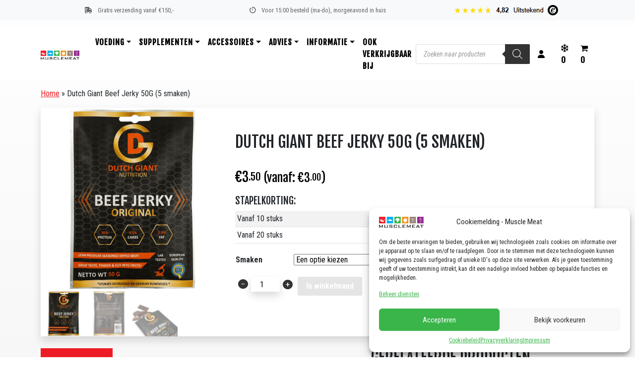

--- FILE ---
content_type: text/html; charset=UTF-8
request_url: https://musclemeat.nl/product/beef-jerky/
body_size: 52661
content:
<!doctype html>
<html lang="nl">
  <head>
  <meta charset="utf-8">
  <meta http-equiv="x-ua-compatible" content="ie=edge">
  <meta name="viewport" content="width=device-width, initial-scale=1, shrink-to-fit=no">
  <script src="https://kit.fontawesome.com/acf1ff0f89.js" crossorigin="anonymous"></script>
  <link data-minify="1" rel="stylesheet" href="https://musclemeat.nl/wp-content/cache/min/1/npm/@splidejs/splide@4.0.7/dist/css/splide.min.css?ver=1764578045">
  <meta name='robots' content='index, follow, max-image-preview:large, max-snippet:-1, max-video-preview:-1' />

<!-- Google Tag Manager for WordPress by gtm4wp.com -->
<script data-cfasync="false" data-pagespeed-no-defer>
	var gtm4wp_datalayer_name = "dataLayer";
	var dataLayer = dataLayer || [];
	const gtm4wp_use_sku_instead = false;
	const gtm4wp_id_prefix = '';
	const gtm4wp_remarketing = true;
	const gtm4wp_eec = true;
	const gtm4wp_classicec = false;
	const gtm4wp_currency = 'EUR';
	const gtm4wp_product_per_impression = false;
	const gtm4wp_needs_shipping_address = false;
	const gtm4wp_business_vertical = 'retail';
	const gtm4wp_business_vertical_id = 'id';
</script>
<!-- End Google Tag Manager for WordPress by gtm4wp.com -->
	<!-- This site is optimized with the Yoast SEO plugin v19.10 - https://yoast.com/wordpress/plugins/seo/ -->
	<title>Dutch Giant Beef Jerky 50G (5 smaken) - Muscle Meat</title>
<link data-rocket-preload as="style" href="https://fonts.googleapis.com/css?family=Roboto%3A400%2C100%2C300%2C400%2C500%2C700%2C900%7CYanone%20Kaffeesatz%3A200%2C300%2C400%2C500%2C600%2C700%7COpen%20Sans%3A300%2C400%2C600%2C700%2C800%7CRoboto%20Slab%3A100%2C200%2C300%2C400%2C500%2C600%2C700%2C800%2C900%7CPoppins%3A100%2C200%2C300%2C400%2C500%2C600%2C700%2C800%2C900&#038;subset=latin%2Clatin-ext&#038;display=swap" rel="preload">
<link href="https://fonts.googleapis.com/css?family=Roboto%3A400%2C100%2C300%2C400%2C500%2C700%2C900%7CYanone%20Kaffeesatz%3A200%2C300%2C400%2C500%2C600%2C700%7COpen%20Sans%3A300%2C400%2C600%2C700%2C800%7CRoboto%20Slab%3A100%2C200%2C300%2C400%2C500%2C600%2C700%2C800%2C900%7CPoppins%3A100%2C200%2C300%2C400%2C500%2C600%2C700%2C800%2C900&#038;subset=latin%2Clatin-ext&#038;display=swap" media="print" onload="this.media=&#039;all&#039;" rel="stylesheet">
<noscript><link rel="stylesheet" href="https://fonts.googleapis.com/css?family=Roboto%3A400%2C100%2C300%2C400%2C500%2C700%2C900%7CYanone%20Kaffeesatz%3A200%2C300%2C400%2C500%2C600%2C700%7COpen%20Sans%3A300%2C400%2C600%2C700%2C800%7CRoboto%20Slab%3A100%2C200%2C300%2C400%2C500%2C600%2C700%2C800%2C900%7CPoppins%3A100%2C200%2C300%2C400%2C500%2C600%2C700%2C800%2C900&#038;subset=latin%2Clatin-ext&#038;display=swap"></noscript>
	<meta name="description" content="Beef Jerky van The Dutch Giant bestel je bij Muscle Meat, dé online supermarkt voor iedereen die van gezond, gemak en voordelig houdt." />
	<link rel="canonical" href="https://musclemeat.nl/product/beef-jerky/" />
	<meta property="og:locale" content="nl_NL" />
	<meta property="og:type" content="article" />
	<meta property="og:title" content="Dutch Giant Beef Jerky 50G (5 smaken) - Muscle Meat" />
	<meta property="og:description" content="Beef Jerky van The Dutch Giant bestel je bij Muscle Meat, dé online supermarkt voor iedereen die van gezond, gemak en voordelig houdt." />
	<meta property="og:url" content="https://musclemeat.nl/product/beef-jerky/" />
	<meta property="og:site_name" content="Muscle Meat" />
	<meta property="article:modified_time" content="2026-01-18T10:48:31+00:00" />
	<meta property="og:image" content="https://musclemeat.nl/wp-content/uploads/2020/05/Dutch-Giant-Beef-Jerky-Original-FRONT.png" />
	<meta property="og:image:width" content="1000" />
	<meta property="og:image:height" content="1000" />
	<meta property="og:image:type" content="image/png" />
	<meta name="twitter:card" content="summary_large_image" />
	<meta name="twitter:label1" content="Geschatte leestijd" />
	<meta name="twitter:data1" content="5 minuten" />
	<script type="application/ld+json" class="yoast-schema-graph">{"@context":"https://schema.org","@graph":[{"@type":"WebPage","@id":"https://musclemeat.nl/product/beef-jerky/","url":"https://musclemeat.nl/product/beef-jerky/","name":"Dutch Giant Beef Jerky 50G (5 smaken) - Muscle Meat","isPartOf":{"@id":"https://musclemeat.nl/#website"},"primaryImageOfPage":{"@id":"https://musclemeat.nl/product/beef-jerky/#primaryimage"},"image":{"@id":"https://musclemeat.nl/product/beef-jerky/#primaryimage"},"thumbnailUrl":"https://musclemeat.nl/wp-content/uploads/2020/05/Dutch-Giant-Beef-Jerky-Original-FRONT.png","datePublished":"2020-05-04T10:51:47+00:00","dateModified":"2026-01-18T10:48:31+00:00","description":"Beef Jerky van The Dutch Giant bestel je bij Muscle Meat, dé online supermarkt voor iedereen die van gezond, gemak en voordelig houdt.","breadcrumb":{"@id":"https://musclemeat.nl/product/beef-jerky/#breadcrumb"},"inLanguage":"nl","potentialAction":[{"@type":"ReadAction","target":["https://musclemeat.nl/product/beef-jerky/"]}]},{"@type":"ImageObject","inLanguage":"nl","@id":"https://musclemeat.nl/product/beef-jerky/#primaryimage","url":"https://musclemeat.nl/wp-content/uploads/2020/05/Dutch-Giant-Beef-Jerky-Original-FRONT.png","contentUrl":"https://musclemeat.nl/wp-content/uploads/2020/05/Dutch-Giant-Beef-Jerky-Original-FRONT.png","width":1000,"height":1000},{"@type":"BreadcrumbList","@id":"https://musclemeat.nl/product/beef-jerky/#breadcrumb","itemListElement":[{"@type":"ListItem","position":1,"name":"Home","item":"https://musclemeat.nl/"},{"@type":"ListItem","position":2,"name":"Dutch Giant Beef Jerky 50G (5 smaken)"}]},{"@type":"WebSite","@id":"https://musclemeat.nl/#website","url":"https://musclemeat.nl/","name":"Muscle Meat","description":"Online Sports Supermarket","publisher":{"@id":"https://musclemeat.nl/#organization"},"potentialAction":[{"@type":"SearchAction","target":{"@type":"EntryPoint","urlTemplate":"https://musclemeat.nl/?s={search_term_string}"},"query-input":"required name=search_term_string"}],"inLanguage":"nl"},{"@type":"Organization","@id":"https://musclemeat.nl/#organization","name":"Muscle Meat","url":"https://musclemeat.nl/","logo":{"@type":"ImageObject","inLanguage":"nl","@id":"https://musclemeat.nl/#/schema/logo/image/","url":"https://musclemeat.nl/wp-content/uploads/2019/12/cropped-square_logo_musclemeat-1.png","contentUrl":"https://musclemeat.nl/wp-content/uploads/2019/12/cropped-square_logo_musclemeat-1.png","width":512,"height":512,"caption":"Muscle Meat"},"image":{"@id":"https://musclemeat.nl/#/schema/logo/image/"}}]}</script>
	<!-- / Yoast SEO plugin. -->


<script type='application/javascript'>console.log('PixelYourSite PRO version 9.6.2');</script>
<link rel='dns-prefetch' href='//fonts.googleapis.com' />
<link href='https://fonts.gstatic.com' crossorigin rel='preconnect' />
<link data-minify="1" rel='stylesheet' id='wdp_cart-summary-css'  href='https://musclemeat.nl/wp-content/cache/min/1/wp-content/plugins/advanced-dynamic-pricing-for-woocommerce/BaseVersion/assets/css/cart-summary.css?ver=1764578045' type='text/css' media='all' />
<link rel='stylesheet' id='wp-block-library-css'  href='https://musclemeat.nl/wp-includes/css/dist/block-library/style.min.css?ver=6.0.11' type='text/css' media='all' />
<link data-minify="1" rel='stylesheet' id='wc-blocks-vendors-style-css'  href='https://musclemeat.nl/wp-content/cache/min/1/wp-content/plugins/woocommerce/packages/woocommerce-blocks/build/wc-blocks-vendors-style.css?ver=1764578045' type='text/css' media='all' />
<link data-minify="1" rel='stylesheet' id='wc-blocks-style-css'  href='https://musclemeat.nl/wp-content/cache/min/1/wp-content/plugins/woocommerce/packages/woocommerce-blocks/build/wc-blocks-style.css?ver=1764578045' type='text/css' media='all' />
<link data-minify="1" rel='stylesheet' id='wpblog-post-layouts-block-style-css'  href='https://musclemeat.nl/wp-content/cache/min/1/wp-content/plugins/wp-blog-post-layouts/includes/assets/css/build.css?ver=1764578045' type='text/css' media='all' />
<link data-minify="1" rel='stylesheet' id='fibosearchsearch-indexcss-css'  href='https://musclemeat.nl/wp-content/cache/min/1/wp-content/plugins/ajax-search-for-woocommerce-premium/build/blocks/search/index.css?ver=1764578045' type='text/css' media='all' />
<link data-minify="1" rel='stylesheet' id='fibosearchsearch-nav-indexcss-css'  href='https://musclemeat.nl/wp-content/cache/min/1/wp-content/plugins/ajax-search-for-woocommerce-premium/build/blocks/search-nav/index.css?ver=1764578045' type='text/css' media='all' />
<style id='global-styles-inline-css' type='text/css'>
body{--wp--preset--color--black: #000000;--wp--preset--color--cyan-bluish-gray: #abb8c3;--wp--preset--color--white: #ffffff;--wp--preset--color--pale-pink: #f78da7;--wp--preset--color--vivid-red: #cf2e2e;--wp--preset--color--luminous-vivid-orange: #ff6900;--wp--preset--color--luminous-vivid-amber: #fcb900;--wp--preset--color--light-green-cyan: #7bdcb5;--wp--preset--color--vivid-green-cyan: #00d084;--wp--preset--color--pale-cyan-blue: #8ed1fc;--wp--preset--color--vivid-cyan-blue: #0693e3;--wp--preset--color--vivid-purple: #9b51e0;--wp--preset--gradient--vivid-cyan-blue-to-vivid-purple: linear-gradient(135deg,rgba(6,147,227,1) 0%,rgb(155,81,224) 100%);--wp--preset--gradient--light-green-cyan-to-vivid-green-cyan: linear-gradient(135deg,rgb(122,220,180) 0%,rgb(0,208,130) 100%);--wp--preset--gradient--luminous-vivid-amber-to-luminous-vivid-orange: linear-gradient(135deg,rgba(252,185,0,1) 0%,rgba(255,105,0,1) 100%);--wp--preset--gradient--luminous-vivid-orange-to-vivid-red: linear-gradient(135deg,rgba(255,105,0,1) 0%,rgb(207,46,46) 100%);--wp--preset--gradient--very-light-gray-to-cyan-bluish-gray: linear-gradient(135deg,rgb(238,238,238) 0%,rgb(169,184,195) 100%);--wp--preset--gradient--cool-to-warm-spectrum: linear-gradient(135deg,rgb(74,234,220) 0%,rgb(151,120,209) 20%,rgb(207,42,186) 40%,rgb(238,44,130) 60%,rgb(251,105,98) 80%,rgb(254,248,76) 100%);--wp--preset--gradient--blush-light-purple: linear-gradient(135deg,rgb(255,206,236) 0%,rgb(152,150,240) 100%);--wp--preset--gradient--blush-bordeaux: linear-gradient(135deg,rgb(254,205,165) 0%,rgb(254,45,45) 50%,rgb(107,0,62) 100%);--wp--preset--gradient--luminous-dusk: linear-gradient(135deg,rgb(255,203,112) 0%,rgb(199,81,192) 50%,rgb(65,88,208) 100%);--wp--preset--gradient--pale-ocean: linear-gradient(135deg,rgb(255,245,203) 0%,rgb(182,227,212) 50%,rgb(51,167,181) 100%);--wp--preset--gradient--electric-grass: linear-gradient(135deg,rgb(202,248,128) 0%,rgb(113,206,126) 100%);--wp--preset--gradient--midnight: linear-gradient(135deg,rgb(2,3,129) 0%,rgb(40,116,252) 100%);--wp--preset--duotone--dark-grayscale: url('#wp-duotone-dark-grayscale');--wp--preset--duotone--grayscale: url('#wp-duotone-grayscale');--wp--preset--duotone--purple-yellow: url('#wp-duotone-purple-yellow');--wp--preset--duotone--blue-red: url('#wp-duotone-blue-red');--wp--preset--duotone--midnight: url('#wp-duotone-midnight');--wp--preset--duotone--magenta-yellow: url('#wp-duotone-magenta-yellow');--wp--preset--duotone--purple-green: url('#wp-duotone-purple-green');--wp--preset--duotone--blue-orange: url('#wp-duotone-blue-orange');--wp--preset--font-size--small: 13px;--wp--preset--font-size--medium: 20px;--wp--preset--font-size--large: 36px;--wp--preset--font-size--x-large: 42px;}.has-black-color{color: var(--wp--preset--color--black) !important;}.has-cyan-bluish-gray-color{color: var(--wp--preset--color--cyan-bluish-gray) !important;}.has-white-color{color: var(--wp--preset--color--white) !important;}.has-pale-pink-color{color: var(--wp--preset--color--pale-pink) !important;}.has-vivid-red-color{color: var(--wp--preset--color--vivid-red) !important;}.has-luminous-vivid-orange-color{color: var(--wp--preset--color--luminous-vivid-orange) !important;}.has-luminous-vivid-amber-color{color: var(--wp--preset--color--luminous-vivid-amber) !important;}.has-light-green-cyan-color{color: var(--wp--preset--color--light-green-cyan) !important;}.has-vivid-green-cyan-color{color: var(--wp--preset--color--vivid-green-cyan) !important;}.has-pale-cyan-blue-color{color: var(--wp--preset--color--pale-cyan-blue) !important;}.has-vivid-cyan-blue-color{color: var(--wp--preset--color--vivid-cyan-blue) !important;}.has-vivid-purple-color{color: var(--wp--preset--color--vivid-purple) !important;}.has-black-background-color{background-color: var(--wp--preset--color--black) !important;}.has-cyan-bluish-gray-background-color{background-color: var(--wp--preset--color--cyan-bluish-gray) !important;}.has-white-background-color{background-color: var(--wp--preset--color--white) !important;}.has-pale-pink-background-color{background-color: var(--wp--preset--color--pale-pink) !important;}.has-vivid-red-background-color{background-color: var(--wp--preset--color--vivid-red) !important;}.has-luminous-vivid-orange-background-color{background-color: var(--wp--preset--color--luminous-vivid-orange) !important;}.has-luminous-vivid-amber-background-color{background-color: var(--wp--preset--color--luminous-vivid-amber) !important;}.has-light-green-cyan-background-color{background-color: var(--wp--preset--color--light-green-cyan) !important;}.has-vivid-green-cyan-background-color{background-color: var(--wp--preset--color--vivid-green-cyan) !important;}.has-pale-cyan-blue-background-color{background-color: var(--wp--preset--color--pale-cyan-blue) !important;}.has-vivid-cyan-blue-background-color{background-color: var(--wp--preset--color--vivid-cyan-blue) !important;}.has-vivid-purple-background-color{background-color: var(--wp--preset--color--vivid-purple) !important;}.has-black-border-color{border-color: var(--wp--preset--color--black) !important;}.has-cyan-bluish-gray-border-color{border-color: var(--wp--preset--color--cyan-bluish-gray) !important;}.has-white-border-color{border-color: var(--wp--preset--color--white) !important;}.has-pale-pink-border-color{border-color: var(--wp--preset--color--pale-pink) !important;}.has-vivid-red-border-color{border-color: var(--wp--preset--color--vivid-red) !important;}.has-luminous-vivid-orange-border-color{border-color: var(--wp--preset--color--luminous-vivid-orange) !important;}.has-luminous-vivid-amber-border-color{border-color: var(--wp--preset--color--luminous-vivid-amber) !important;}.has-light-green-cyan-border-color{border-color: var(--wp--preset--color--light-green-cyan) !important;}.has-vivid-green-cyan-border-color{border-color: var(--wp--preset--color--vivid-green-cyan) !important;}.has-pale-cyan-blue-border-color{border-color: var(--wp--preset--color--pale-cyan-blue) !important;}.has-vivid-cyan-blue-border-color{border-color: var(--wp--preset--color--vivid-cyan-blue) !important;}.has-vivid-purple-border-color{border-color: var(--wp--preset--color--vivid-purple) !important;}.has-vivid-cyan-blue-to-vivid-purple-gradient-background{background: var(--wp--preset--gradient--vivid-cyan-blue-to-vivid-purple) !important;}.has-light-green-cyan-to-vivid-green-cyan-gradient-background{background: var(--wp--preset--gradient--light-green-cyan-to-vivid-green-cyan) !important;}.has-luminous-vivid-amber-to-luminous-vivid-orange-gradient-background{background: var(--wp--preset--gradient--luminous-vivid-amber-to-luminous-vivid-orange) !important;}.has-luminous-vivid-orange-to-vivid-red-gradient-background{background: var(--wp--preset--gradient--luminous-vivid-orange-to-vivid-red) !important;}.has-very-light-gray-to-cyan-bluish-gray-gradient-background{background: var(--wp--preset--gradient--very-light-gray-to-cyan-bluish-gray) !important;}.has-cool-to-warm-spectrum-gradient-background{background: var(--wp--preset--gradient--cool-to-warm-spectrum) !important;}.has-blush-light-purple-gradient-background{background: var(--wp--preset--gradient--blush-light-purple) !important;}.has-blush-bordeaux-gradient-background{background: var(--wp--preset--gradient--blush-bordeaux) !important;}.has-luminous-dusk-gradient-background{background: var(--wp--preset--gradient--luminous-dusk) !important;}.has-pale-ocean-gradient-background{background: var(--wp--preset--gradient--pale-ocean) !important;}.has-electric-grass-gradient-background{background: var(--wp--preset--gradient--electric-grass) !important;}.has-midnight-gradient-background{background: var(--wp--preset--gradient--midnight) !important;}.has-small-font-size{font-size: var(--wp--preset--font-size--small) !important;}.has-medium-font-size{font-size: var(--wp--preset--font-size--medium) !important;}.has-large-font-size{font-size: var(--wp--preset--font-size--large) !important;}.has-x-large-font-size{font-size: var(--wp--preset--font-size--x-large) !important;}
</style>
<link data-minify="1" rel='stylesheet' id='agile-store-locator-init-css'  href='https://musclemeat.nl/wp-content/cache/min/1/wp-content/plugins/agile-store-locator/public/css/init.css?ver=1764578045' type='text/css' media='all' />
<link rel='stylesheet' id='owl-carousel-style-css'  href='https://musclemeat.nl/wp-content/plugins/post-slider-and-carousel/assets/css/owl.carousel.min.css?ver=3.2.1' type='text/css' media='all' />
<link data-minify="1" rel='stylesheet' id='psac-public-style-css'  href='https://musclemeat.nl/wp-content/cache/min/1/wp-content/plugins/post-slider-and-carousel/assets/css/psac-public.css?ver=1764578045' type='text/css' media='all' />
<link rel='stylesheet' id='photoswipe-css'  href='https://musclemeat.nl/wp-content/plugins/woocommerce/assets/css/photoswipe/photoswipe.min.css?ver=6.9.4' type='text/css' media='all' />
<link rel='stylesheet' id='photoswipe-default-skin-css'  href='https://musclemeat.nl/wp-content/plugins/woocommerce/assets/css/photoswipe/default-skin/default-skin.min.css?ver=6.9.4' type='text/css' media='all' />
<link data-minify="1" rel='stylesheet' id='woocommerce-layout-css'  href='https://musclemeat.nl/wp-content/cache/min/1/wp-content/plugins/woocommerce/assets/css/woocommerce-layout.css?ver=1764578045' type='text/css' media='all' />
<link data-minify="1" rel='stylesheet' id='woocommerce-smallscreen-css'  href='https://musclemeat.nl/wp-content/cache/min/1/wp-content/plugins/woocommerce/assets/css/woocommerce-smallscreen.css?ver=1764578045' type='text/css' media='only screen and (max-width: 768px)' />
<link data-minify="1" rel='stylesheet' id='woocommerce-general-css'  href='https://musclemeat.nl/wp-content/cache/min/1/wp-content/plugins/woocommerce/assets/css/woocommerce.css?ver=1764578045' type='text/css' media='all' />
<style id='woocommerce-inline-inline-css' type='text/css'>
.woocommerce form .form-row .required { visibility: visible; }
</style>
<link rel='stylesheet' id='wt-import-export-for-woo-css'  href='https://musclemeat.nl/wp-content/plugins/wt-import-export-for-woo/public/css/wt-import-export-for-woo-public.css?ver=1.1.8' type='text/css' media='all' />
<link rel='stylesheet' id='cmplz-general-css'  href='https://musclemeat.nl/wp-content/plugins/complianz-gdpr/assets/css/cookieblocker.min.css?ver=1731667062' type='text/css' media='all' />
<link data-minify="1" rel='stylesheet' id='wc-composite-css-css'  href='https://musclemeat.nl/wp-content/cache/min/1/wp-content/plugins/woocommerce-composite-products/assets/css/frontend/woocommerce.css?ver=1764578045' type='text/css' media='all' />
<link data-minify="1" rel='stylesheet' id='dashicons-css'  href='https://musclemeat.nl/wp-content/cache/min/1/wp-includes/css/dashicons.min.css?ver=1764578045' type='text/css' media='all' />
<link data-minify="1" rel='stylesheet' id='woocommerce-addons-css-css'  href='https://musclemeat.nl/wp-content/cache/min/1/wp-content/plugins/woocommerce-product-addons/assets/css/frontend.css?ver=1764578048' type='text/css' media='all' />
<link data-minify="1" rel='stylesheet' id='wc-prl-css-css'  href='https://musclemeat.nl/wp-content/cache/min/1/wp-content/plugins/woocommerce-product-recommendations/assets/css/frontend/woocommerce.css?ver=1764578045' type='text/css' media='all' />

<link data-minify="1" rel='stylesheet' id='fontawesome-css'  href='https://musclemeat.nl/wp-content/cache/min/1/wp-content/plugins/wp-blog-post-layouts/includes/assets/fontawesome/css/all.min.css?ver=1764578045' type='text/css' media='all' />
<link rel='stylesheet' id='dgwt-wcas-style-css'  href='https://musclemeat.nl/wp-content/plugins/ajax-search-for-woocommerce-premium/assets/css/style.min.css?ver=1.28.1' type='text/css' media='all' />
<link data-minify="1" rel='stylesheet' id='postnl-fe-checkout-css'  href='https://musclemeat.nl/wp-content/cache/min/1/wp-content/plugins/woo-postnl/assets/css/fe-checkout.css?ver=1764578045' type='text/css' media='all' />
<link data-minify="1" rel='stylesheet' id='wpmenucart-icons-css'  href='https://musclemeat.nl/wp-content/cache/min/1/wp-content/plugins/wp-menu-cart-pro/assets/css/wpmenucart-icons-pro.min.css?ver=1764578045' type='text/css' media='all' />
<style id='wpmenucart-icons-inline-css' type='text/css'>
@font-face {
    font-family:'WPMenuCart';
    src: url('https://musclemeat.nl/wp-content/plugins/wp-menu-cart-pro/assets/fonts/WPMenuCart.eot');
    src: url('https://musclemeat.nl/wp-content/plugins/wp-menu-cart-pro/assets/fonts/WPMenuCart.eot?#iefix') format('embedded-opentype'),
         url('https://musclemeat.nl/wp-content/plugins/wp-menu-cart-pro/assets/fonts/WPMenuCart.woff2') format('woff2'),
         url('https://musclemeat.nl/wp-content/plugins/wp-menu-cart-pro/assets/fonts/WPMenuCart.woff') format('woff'),
         url('https://musclemeat.nl/wp-content/plugins/wp-menu-cart-pro/assets/fonts/WPMenuCart.ttf') format('truetype'),
         url('https://musclemeat.nl/wp-content/plugins/wp-menu-cart-pro/assets/fonts/WPMenuCart.svg#WPMenuCart') format('svg');
    font-weight:normal;
	font-style:normal;
	font-display:swap;
}
</style>
<link rel='stylesheet' id='wpmenucart-css'  href='https://musclemeat.nl/wp-content/plugins/wp-menu-cart-pro/assets/css/wpmenucart-main.min.css?ver=3.8.0' type='text/css' media='all' />
<link rel='stylesheet' id='wcwl_frontend-css'  href='https://musclemeat.nl/wp-content/plugins/woocommerce-waitlist/includes/css/src/wcwl_frontend.min.css?ver=2.3.5' type='text/css' media='all' />
<link data-minify="1" rel='stylesheet' id='wc-bundle-style-css'  href='https://musclemeat.nl/wp-content/cache/min/1/wp-content/plugins/woocommerce-product-bundles/assets/css/frontend/woocommerce.css?ver=1764578045' type='text/css' media='all' />
<link data-minify="1" rel='stylesheet' id='sage/main.css-css'  href='https://musclemeat.nl/wp-content/cache/min/1/wp-content/themes/mm-theme/dist/styles/main.css?ver=1764578045' type='text/css' media='all' />
<link data-minify="1" rel='stylesheet' id='wdp_pricing-table-css'  href='https://musclemeat.nl/wp-content/cache/min/1/wp-content/plugins/advanced-dynamic-pricing-for-woocommerce/BaseVersion/assets/css/pricing-table.css?ver=1764578045' type='text/css' media='all' />
<link data-minify="1" rel='stylesheet' id='wdp_deals-table-css'  href='https://musclemeat.nl/wp-content/cache/min/1/wp-content/plugins/advanced-dynamic-pricing-for-woocommerce/BaseVersion/assets/css/deals-table.css?ver=1764578045' type='text/css' media='all' />
<script type="text/javascript">
            window._nslDOMReady = function (callback) {
                if ( document.readyState === "complete" || document.readyState === "interactive" ) {
                    callback();
                } else {
                    document.addEventListener( "DOMContentLoaded", callback );
                }
            };
            </script><script type='text/javascript' src='https://musclemeat.nl/wp-includes/js/jquery/jquery.min.js?ver=3.6.0' id='jquery-core-js'></script>
<script type='text/javascript' src='https://musclemeat.nl/wp-includes/js/jquery/jquery-migrate.min.js?ver=3.3.2' id='jquery-migrate-js'></script>
<script type='text/javascript' id='jquery-js-after'>
        jQuery(function($) {
            let isDragging = false;
            let startPosition = 0;
            let currentTranslate = 0;
            let slideWidth = 265; 

            const slidesContainer = $("#metaslider_717457 .slides");
            let viewportWidth = $(".flex-viewport").width();
            const numberOfSlides = slidesContainer.children().length;

            // Calculate the maximum translate value to prevent dragging too far to the right
            const calculateMaxTranslate = () => {
                return Math.min(0, -((numberOfSlides * slideWidth) - viewportWidth));
            };

            let maxTranslate = calculateMaxTranslate();

            function startDragging(event) {
                isDragging = true;
                startPosition = event.clientX;
                currentTranslate = getTranslateX();
                $(document).on("mousemove", handleDragging);
                $(document).on("mouseup", stopDragging);
                $(document).on("mouseleave", stopDragging);
            }

            function handleDragging(event) {
                if (isDragging) {
                    const deltaX = event.clientX - startPosition;
                    const newTranslate = currentTranslate + deltaX;

                    // Limit dragging within the container width
                    if (newTranslate > 0) {
                        setTranslateX(0);
                    } else if (newTranslate < maxTranslate) {
                        setTranslateX(maxTranslate);
                    } else {
                        setTranslateX(newTranslate);
                    }
                }
            }

            function stopDragging() {
                isDragging = false;
                $(document).off("mousemove", handleDragging);
                $(document).off("mouseup", stopDragging);
                $(document).off("mouseleave", stopDragging);
            }

            function getTranslateX() {
                const transform = slidesContainer.css("transform");
                const matrix = new DOMMatrix(transform);
                return matrix.m41;
            }

            function setTranslateX(value) {
                slidesContainer.css({
                    "transition": "transform 0.2s ease-in-out",
                    "transform": "translateX(" + value + "px)"
                });
            }

            // Recalculate viewport width on window resize
            $(window).on("resize", function() {
                viewportWidth = $(".flex-viewport").width();
                maxTranslate = calculateMaxTranslate();
            });

            // Reset translation to create the infinite loop
            slidesContainer.on("transitionend", function() {
                if (Math.abs(getTranslateX()) >= numberOfSlides * slideWidth) {
                    slidesContainer.css({
                        "transition": "none",
                        "transform": "translateX(0)"
                    });
                    setTimeout(() => {
                        slidesContainer.css("transition", "transform 0.1s ease-in-out");
                    }, 0);
                } else if (getTranslateX() > 0) {
                    // Prevent dragging beyond the first slide
                    slidesContainer.css({
                        "transition": "none",
                        "transform": "translateX(0)"
                    });
                    setTimeout(() => {
                        slidesContainer.css("transition", "transform 0.1s ease-in-out");
                    }, 0);
                }
            });

            $("#metaslider_717457 .slides").on("mousedown", startDragging);
        });
    
</script>
<script type='text/javascript' src='https://musclemeat.nl/wp-content/plugins/woocommerce/assets/js/jquery-blockui/jquery.blockUI.min.js?ver=2.7.0-wc.6.9.4' id='jquery-blockui-js'></script>
<script type='text/javascript' id='wc-add-to-cart-js-extra'>
/* <![CDATA[ */
var wc_add_to_cart_params = {"ajax_url":"\/wp-admin\/admin-ajax.php","wc_ajax_url":"\/?wc-ajax=%%endpoint%%","i18n_view_cart":"Winkelmand bekijken","cart_url":"https:\/\/musclemeat.nl\/cart\/","is_cart":"","cart_redirect_after_add":"no"};
/* ]]> */
</script>
<script type='text/javascript' src='https://musclemeat.nl/wp-content/plugins/woocommerce/assets/js/frontend/add-to-cart.min.js?ver=6.9.4' id='wc-add-to-cart-js'></script>
<script data-minify="1" type='text/javascript' src='https://musclemeat.nl/wp-content/cache/min/1/wp-content/plugins/duracelltomi-google-tag-manager/js/gtm4wp-woocommerce-enhanced.js?ver=1764578045' id='gtm4wp-woocommerce-enhanced-js'></script>
<script data-minify="1" type='text/javascript' src='https://musclemeat.nl/wp-content/cache/min/1/wp-content/plugins/js_composer/assets/js/vendors/woocommerce-add-to-cart.js?ver=1764578045' id='vc_woocommerce-add-to-cart-js-js'></script>
<script data-minify="1" type='text/javascript' src='https://musclemeat.nl/wp-content/cache/min/1/wp-content/plugins/pixelyoursite-super-pack/dist/scripts/public.js?ver=1764578045' id='pys_sp_public_js-js'></script>
<script type='text/javascript' id='wpmenucart-remove-js-extra'>
/* <![CDATA[ */
var wpmenucart_ajax = {"ajaxurl":"https:\/\/musclemeat.nl\/wp-admin\/admin-ajax.php","nonce":"750696ec5a"};
/* ]]> */
</script>
<script type='text/javascript' src='https://musclemeat.nl/wp-content/plugins/wp-menu-cart-pro/assets/js/wpmenucart-remove.min.js?ver=3.8.0' id='wpmenucart-remove-js'></script>
<script type='text/javascript' id='wpmenucart-ajax-assist-js-extra'>
/* <![CDATA[ */
var wpmenucart_ajax_assist = {"shop_plugin":"WooCommerce","always_display":"1"};
/* ]]> */
</script>
<script type='text/javascript' src='https://musclemeat.nl/wp-content/plugins/wp-menu-cart-pro/assets/js/wpmenucart-ajax-assist.min.js?ver=3.8.0' id='wpmenucart-ajax-assist-js'></script>
<script type='text/javascript' src='https://musclemeat.nl/wp-content/plugins/pixelyoursite-pro/dist/scripts/js.cookie-2.1.3.min.js?ver=2.1.3' id='js-cookie-pys-js'></script>
<script type='text/javascript' src='https://musclemeat.nl/wp-content/plugins/pixelyoursite-pro/dist/scripts/jquery.bind-first-0.2.3.min.js?ver=6.0.11' id='jquery-bind-first-js'></script>
<script type='text/javascript' src='https://musclemeat.nl/wp-content/plugins/pixelyoursite-pro/dist/scripts/vimeo.min.js?ver=6.0.11' id='vimeo-js'></script>
<script type='text/javascript' id='pys-js-extra'>
/* <![CDATA[ */
var pysOptions = {"staticEvents":{"facebook":{"init_event":[{"delay":0,"type":"static","name":"PageView","pixelIds":["2878294952453954"],"params":{"categories":"Beef Jerky, December Gifts, Dutch Giant Nutrition, Homepage Protein snacks & drinks, Protein snacks, Protein snacks & drinks, Rund, Samples afrekenen nieuw","page_title":"Dutch Giant Beef Jerky 50G (5 smaken)","post_type":"product","post_id":416541,"plugin":"PixelYourSite","event_url":"musclemeat.nl\/product\/beef-jerky\/","user_role":"guest"},"e_id":"init_event","ids":[],"hasTimeWindow":false,"timeWindow":0,"eventID":"","woo_order":"","edd_order":""}],"woo_view_content":[{"delay":0,"type":"static","name":"ViewContent","pixelIds":["2878294952453954"],"params":{"content_ids":["416541"],"content_type":"product_group","content_name":"Dutch Giant Beef Jerky 50G (5 smaken)","category_name":"Beef Jerky, December Gifts, Dutch Giant Nutrition, Homepage Protein snacks & drinks, Protein snacks, Protein snacks & drinks, Rund, Samples afrekenen nieuw","value":3.5,"currency":"EUR","contents":[{"id":"416541","quantity":1}],"product_price":3.5,"page_title":"Dutch Giant Beef Jerky 50G (5 smaken)","post_type":"product","post_id":416541,"plugin":"PixelYourSite","event_url":"musclemeat.nl\/product\/beef-jerky\/","user_role":"guest"},"e_id":"woo_view_content","ids":[],"hasTimeWindow":false,"timeWindow":0,"eventID":"","woo_order":"","edd_order":""}]},"google_ads":{"init_event":[{"delay":0,"type":"static","name":"page_view","conversion_ids":["AW-978209597","AW-978209597 "],"params":{"page_title":"Dutch Giant Beef Jerky 50G (5 smaken)","post_type":"product","post_id":416541,"plugin":"PixelYourSite","event_url":"musclemeat.nl\/product\/beef-jerky\/","user_role":"guest"},"e_id":"init_event","ids":[],"hasTimeWindow":false,"timeWindow":0,"eventID":"","woo_order":"","edd_order":""}],"woo_view_content":[{"delay":0,"type":"static","name":"view_item","ids":[],"conversion_ids":["AW-978209597","AW-978209597 "],"params":{"ecomm_prodid":"416541","ecomm_pagetype":"product","event_category":"ecommerce","value":3.5,"items":[{"id":"416541","google_business_vertical":"retail"}],"page_title":"Dutch Giant Beef Jerky 50G (5 smaken)","post_type":"product","post_id":416541,"plugin":"PixelYourSite","event_url":"musclemeat.nl\/product\/beef-jerky\/","user_role":"guest"},"e_id":"woo_view_content","hasTimeWindow":false,"timeWindow":0,"eventID":"","woo_order":"","edd_order":""}]},"tiktok":{"woo_view_content":[{"delay":0,"type":"static","name":"ViewContent","pixelIds":["CDIGBLJC77UEMNFPT8R0"],"params":{"content_type":"product","quantity":1,"currency":"EUR","content_name":"Dutch Giant Beef Jerky 50G (5 smaken)","content_category":"Beef Jerky, December Gifts, Dutch Giant Nutrition, Homepage Protein snacks & drinks, Protein snacks, Protein snacks & drinks, Rund, Samples afrekenen nieuw","content_id":416541,"value":3.5},"e_id":"woo_view_content","ids":[],"hasTimeWindow":false,"timeWindow":0,"eventID":"","woo_order":"","edd_order":""}]},"ga":{"woo_view_content":[{"delay":0,"type":"static","name":"view_item","trackingIds":["UA-39837934-1","G-X8R1SGHLNH"],"params":{"event_category":"ecommerce","items":[{"id":"416541","name":"Dutch Giant Beef Jerky 50G (5 smaken)","category":"Beef Jerky\/December Gifts\/Dutch Giant Nutrition\/Homepage Protein snacks & drinks\/Protein snacks\/Protein snacks & drinks\/Rund\/Samples afrekenen nieuw","quantity":1,"price":3.5}],"non_interaction":true,"ecomm_prodid":"416541","ecomm_pagetype":"product","ecomm_totalvalue":3.5,"page_title":"Dutch Giant Beef Jerky 50G (5 smaken)","post_type":"product","post_id":416541,"plugin":"PixelYourSite","event_url":"musclemeat.nl\/product\/beef-jerky\/","user_role":"guest"},"e_id":"woo_view_content","ids":[],"hasTimeWindow":false,"timeWindow":0,"eventID":"","woo_order":"","edd_order":""}],"woo_view_item_list_single":[{"delay":0,"type":"static","name":"view_item_list","trackingIds":["UA-39837934-1","G-X8R1SGHLNH"],"params":{"event_category":"ecommerce","event_label":"Dutch Giant Beef Jerky 50G (5 smaken) - Related products","items":[{"id":"31310","name":"Runderkogelbiefstuk - 1KG - 5 x 200G (Angus grasgevoerd)","category":"001 Vlees 2\/Rund\/Luxe Vlees\/Homepage Rund\/I Love Steak Pakket\/Alle producten\/Diepvries\/Meest verkocht","quantity":1,"price":33.95,"list_position":1,"list_name":"Dutch Giant Beef Jerky 50G (5 smaken) - Related products"},{"id":"31379","name":"Low Fat Hamburgers - 7 x 150 G (Original)","category":"001 Vlees 2\/Rund\/Muscle Meat Burgers\/Muscle Meat burgers\/Homepage Rund\/I Love Burgers Pakket\/Alle producten\/Diepvries\/Assortiement Selectie Home Pagina","quantity":1,"price":20.95,"list_position":2,"list_name":"Dutch Giant Beef Jerky 50G (5 smaken) - Related products"},{"id":"31416","name":"Entrecote 1KG - 5 x 200 G - 100% Gras gevoerd, Zuid-Amerikaans","category":"001 Vlees 2\/Rund\/Luxe Vlees\/Homepage Rund\/I Love Steak Pakket\/Alle producten\/Diepvries","quantity":1,"price":31.95,"list_position":3,"list_name":"Dutch Giant Beef Jerky 50G (5 smaken) - Related products"},{"id":"31447","name":"Runder kogelbiefstuk Tartaar 1050 G - 7 x 150 G (Naturel)","category":"001 Vlees 2\/Rund\/Luxe Vlees\/Homepage Rund\/Alle producten\/Diepvries","quantity":1,"price":27.95,"list_position":4,"list_name":"Dutch Giant Beef Jerky 50G (5 smaken) - Related products"},{"id":"31533","name":"Kadokaart \/ Cadeaukaart \/ Cadeaubon \/ kadobon","category":"Cadeaus\/Homepage Non-Diepvries\/Alle producten\/Non-diepvries\/December Gifts\/Samples voor Afrekenen","quantity":1,"price":5,"list_position":5,"list_name":"Dutch Giant Beef Jerky 50G (5 smaken) - Related products"},{"id":"31878","name":"Low Fat Rundergehakt 5% - 1KG - 5 x 200 G (Rauw)","category":"Rund\/Homepage Rund\/Alle producten\/Diepvries\/Meest verkocht","quantity":1,"price":13.95,"list_position":6,"list_name":"Dutch Giant Beef Jerky 50G (5 smaken) - Related products"},{"id":"32161","name":"Angus Burger - 7 x 150 G","category":"001 Vlees 2\/Rund\/Muscle Meat Burgers\/Muscle Meat Premium burgers\/Homepage Rund\/I Love Burgers Pakket\/Alle producten\/Diepvries","quantity":1,"price":15.95,"list_position":7,"list_name":"Dutch Giant Beef Jerky 50G (5 smaken) - Related products"},{"id":"32239","name":"Gemarineerde Runder kogelbiefstuk Stukken Argentina Fire Pure 1.05KG - 5 x 210 G","category":"001 Vlees 2\/Rund\/Luxe Vlees\/Homepage Rund\/I Love Steak Pakket\/Alle producten\/Diepvries\/Assortiement Selectie Home Pagina","quantity":1,"price":34.95,"list_position":8,"list_name":"Dutch Giant Beef Jerky 50G (5 smaken) - Related products"},{"id":"32251","name":"Gemarineerde Runder kogelbiefstuk Stukken Indonesia Pure 1.05KG - 5 x 210 G","category":"001 Vlees 2\/Koriander\/Rund\/Luxe Vlees\/Homepage Rund\/I Love Steak Pakket\/Alle producten\/Diepvries","quantity":1,"price":34.95,"list_position":9,"list_name":"Dutch Giant Beef Jerky 50G (5 smaken) - Related products"},{"id":"32370","name":"Beef Meat-Balls - 100% Rundvlees - 1kg - 5 x 200 G - Kant-en-Klaar","category":"001 Vlees 2\/Gluten\/Lactose\/Mosterd\/Vlees (kant-en-klaar)\/Rund\/Homepage Rund\/Vlees\/Vis1\/Alle producten\/Diepvries","quantity":1,"price":24.5,"list_position":10,"list_name":"Dutch Giant Beef Jerky 50G (5 smaken) - Related products"}],"non_interaction":true,"page_title":"Dutch Giant Beef Jerky 50G (5 smaken)","post_type":"product","post_id":416541,"plugin":"PixelYourSite","event_url":"musclemeat.nl\/product\/beef-jerky\/","user_role":"guest"},"e_id":"woo_view_item_list_single","ids":[],"hasTimeWindow":false,"timeWindow":0,"eventID":"","woo_order":"","edd_order":""}]}},"dynamicEvents":{"automatic_event_internal_link":{"tiktok":{"delay":0,"type":"dyn","name":"ClickButton","pixelIds":["CDIGBLJC77UEMNFPT8R0"],"params":[],"e_id":"automatic_event_internal_link","ids":[],"hasTimeWindow":false,"timeWindow":0,"eventID":"","woo_order":"","edd_order":""},"facebook":{"delay":0,"type":"dyn","name":"InternalClick","pixelIds":["2878294952453954"],"params":{"page_title":"Dutch Giant Beef Jerky 50G (5 smaken)","post_type":"product","post_id":416541,"plugin":"PixelYourSite","event_url":"musclemeat.nl\/product\/beef-jerky\/","user_role":"guest"},"e_id":"automatic_event_internal_link","ids":[],"hasTimeWindow":false,"timeWindow":0,"eventID":"","woo_order":"","edd_order":""},"ga":{"delay":0,"type":"dyn","name":"InternalClick","trackingIds":["UA-39837934-1","G-X8R1SGHLNH"],"params":{"non_interaction":false,"page_title":"Dutch Giant Beef Jerky 50G (5 smaken)","post_type":"product","post_id":416541,"plugin":"PixelYourSite","event_url":"musclemeat.nl\/product\/beef-jerky\/","user_role":"guest"},"e_id":"automatic_event_internal_link","ids":[],"hasTimeWindow":false,"timeWindow":0,"eventID":"","woo_order":"","edd_order":""},"google_ads":{"delay":0,"type":"dyn","name":"InternalClick","conversion_ids":["AW-978209597","AW-978209597 "],"params":{"page_title":"Dutch Giant Beef Jerky 50G (5 smaken)","post_type":"product","post_id":416541,"plugin":"PixelYourSite","event_url":"musclemeat.nl\/product\/beef-jerky\/","user_role":"guest"},"e_id":"automatic_event_internal_link","ids":[],"hasTimeWindow":false,"timeWindow":0,"eventID":"","woo_order":"","edd_order":""}},"automatic_event_outbound_link":{"tiktok":{"delay":0,"type":"dyn","name":"ClickButton","pixelIds":["CDIGBLJC77UEMNFPT8R0"],"params":[],"e_id":"automatic_event_outbound_link","ids":[],"hasTimeWindow":false,"timeWindow":0,"eventID":"","woo_order":"","edd_order":""},"facebook":{"delay":0,"type":"dyn","name":"OutboundClick","pixelIds":["2878294952453954"],"params":{"page_title":"Dutch Giant Beef Jerky 50G (5 smaken)","post_type":"product","post_id":416541,"plugin":"PixelYourSite","event_url":"musclemeat.nl\/product\/beef-jerky\/","user_role":"guest"},"e_id":"automatic_event_outbound_link","ids":[],"hasTimeWindow":false,"timeWindow":0,"eventID":"","woo_order":"","edd_order":""},"ga":{"delay":0,"type":"dyn","name":"OutboundClick","trackingIds":["UA-39837934-1","G-X8R1SGHLNH"],"params":{"non_interaction":false,"page_title":"Dutch Giant Beef Jerky 50G (5 smaken)","post_type":"product","post_id":416541,"plugin":"PixelYourSite","event_url":"musclemeat.nl\/product\/beef-jerky\/","user_role":"guest"},"e_id":"automatic_event_outbound_link","ids":[],"hasTimeWindow":false,"timeWindow":0,"eventID":"","woo_order":"","edd_order":""},"google_ads":{"delay":0,"type":"dyn","name":"OutboundClick","conversion_ids":["AW-978209597","AW-978209597 "],"params":{"page_title":"Dutch Giant Beef Jerky 50G (5 smaken)","post_type":"product","post_id":416541,"plugin":"PixelYourSite","event_url":"musclemeat.nl\/product\/beef-jerky\/","user_role":"guest"},"e_id":"automatic_event_outbound_link","ids":[],"hasTimeWindow":false,"timeWindow":0,"eventID":"","woo_order":"","edd_order":""}},"automatic_event_video":{"facebook":{"delay":0,"type":"dyn","name":"WatchVideo","pixelIds":["2878294952453954"],"params":{"page_title":"Dutch Giant Beef Jerky 50G (5 smaken)","post_type":"product","post_id":416541,"plugin":"PixelYourSite","event_url":"musclemeat.nl\/product\/beef-jerky\/","user_role":"guest"},"e_id":"automatic_event_video","ids":[],"hasTimeWindow":false,"timeWindow":0,"eventID":"","woo_order":"","edd_order":""},"ga":{"delay":0,"type":"dyn","name":"WatchVideo","youtube_disabled":false,"trackingIds":["UA-39837934-1","G-X8R1SGHLNH"],"params":{"non_interaction":false,"page_title":"Dutch Giant Beef Jerky 50G (5 smaken)","post_type":"product","post_id":416541,"plugin":"PixelYourSite","event_url":"musclemeat.nl\/product\/beef-jerky\/","user_role":"guest"},"e_id":"automatic_event_video","ids":[],"hasTimeWindow":false,"timeWindow":0,"eventID":"","woo_order":"","edd_order":""},"google_ads":{"delay":0,"type":"dyn","name":"WatchVideo","conversion_ids":["AW-978209597","AW-978209597 "],"params":{"page_title":"Dutch Giant Beef Jerky 50G (5 smaken)","post_type":"product","post_id":416541,"plugin":"PixelYourSite","event_url":"musclemeat.nl\/product\/beef-jerky\/","user_role":"guest"},"e_id":"automatic_event_video","ids":[],"hasTimeWindow":false,"timeWindow":0,"eventID":"","woo_order":"","edd_order":""}},"automatic_event_tel_link":{"facebook":{"delay":0,"type":"dyn","name":"TelClick","pixelIds":["2878294952453954"],"params":{"page_title":"Dutch Giant Beef Jerky 50G (5 smaken)","post_type":"product","post_id":416541,"plugin":"PixelYourSite","event_url":"musclemeat.nl\/product\/beef-jerky\/","user_role":"guest"},"e_id":"automatic_event_tel_link","ids":[],"hasTimeWindow":false,"timeWindow":0,"eventID":"","woo_order":"","edd_order":""},"ga":{"delay":0,"type":"dyn","name":"TelClick","trackingIds":["UA-39837934-1","G-X8R1SGHLNH"],"params":{"non_interaction":false,"page_title":"Dutch Giant Beef Jerky 50G (5 smaken)","post_type":"product","post_id":416541,"plugin":"PixelYourSite","event_url":"musclemeat.nl\/product\/beef-jerky\/","user_role":"guest"},"e_id":"automatic_event_tel_link","ids":[],"hasTimeWindow":false,"timeWindow":0,"eventID":"","woo_order":"","edd_order":""},"google_ads":{"delay":0,"type":"dyn","name":"TelClick","conversion_ids":["AW-978209597","AW-978209597 "],"params":{"page_title":"Dutch Giant Beef Jerky 50G (5 smaken)","post_type":"product","post_id":416541,"plugin":"PixelYourSite","event_url":"musclemeat.nl\/product\/beef-jerky\/","user_role":"guest"},"e_id":"automatic_event_tel_link","ids":[],"hasTimeWindow":false,"timeWindow":0,"eventID":"","woo_order":"","edd_order":""}},"automatic_event_email_link":{"facebook":{"delay":0,"type":"dyn","name":"EmailClick","pixelIds":["2878294952453954"],"params":{"page_title":"Dutch Giant Beef Jerky 50G (5 smaken)","post_type":"product","post_id":416541,"plugin":"PixelYourSite","event_url":"musclemeat.nl\/product\/beef-jerky\/","user_role":"guest"},"e_id":"automatic_event_email_link","ids":[],"hasTimeWindow":false,"timeWindow":0,"eventID":"","woo_order":"","edd_order":""},"ga":{"delay":0,"type":"dyn","name":"EmailClick","trackingIds":["UA-39837934-1","G-X8R1SGHLNH"],"params":{"non_interaction":false,"page_title":"Dutch Giant Beef Jerky 50G (5 smaken)","post_type":"product","post_id":416541,"plugin":"PixelYourSite","event_url":"musclemeat.nl\/product\/beef-jerky\/","user_role":"guest"},"e_id":"automatic_event_email_link","ids":[],"hasTimeWindow":false,"timeWindow":0,"eventID":"","woo_order":"","edd_order":""},"google_ads":{"delay":0,"type":"dyn","name":"EmailClick","conversion_ids":["AW-978209597","AW-978209597 "],"params":{"page_title":"Dutch Giant Beef Jerky 50G (5 smaken)","post_type":"product","post_id":416541,"plugin":"PixelYourSite","event_url":"musclemeat.nl\/product\/beef-jerky\/","user_role":"guest"},"e_id":"automatic_event_email_link","ids":[],"hasTimeWindow":false,"timeWindow":0,"eventID":"","woo_order":"","edd_order":""}},"automatic_event_adsense":{"facebook":{"delay":0,"type":"dyn","name":"AdSense","pixelIds":["2878294952453954"],"params":{"page_title":"Dutch Giant Beef Jerky 50G (5 smaken)","post_type":"product","post_id":416541,"plugin":"PixelYourSite","event_url":"musclemeat.nl\/product\/beef-jerky\/","user_role":"guest"},"e_id":"automatic_event_adsense","ids":[],"hasTimeWindow":false,"timeWindow":0,"eventID":"","woo_order":"","edd_order":""},"ga":{"delay":0,"type":"dyn","name":"AdSense","trackingIds":["UA-39837934-1","G-X8R1SGHLNH"],"params":{"non_interaction":false,"page_title":"Dutch Giant Beef Jerky 50G (5 smaken)","post_type":"product","post_id":416541,"plugin":"PixelYourSite","event_url":"musclemeat.nl\/product\/beef-jerky\/","user_role":"guest"},"e_id":"automatic_event_adsense","ids":[],"hasTimeWindow":false,"timeWindow":0,"eventID":"","woo_order":"","edd_order":""},"google_ads":{"delay":0,"type":"dyn","name":"AdSense","conversion_ids":["AW-978209597","AW-978209597 "],"params":{"page_title":"Dutch Giant Beef Jerky 50G (5 smaken)","post_type":"product","post_id":416541,"plugin":"PixelYourSite","event_url":"musclemeat.nl\/product\/beef-jerky\/","user_role":"guest"},"e_id":"automatic_event_adsense","ids":[],"hasTimeWindow":false,"timeWindow":0,"eventID":"","woo_order":"","edd_order":""}},"woo_select_content_single":{"452700":{"ga":{"delay":0,"type":"dyn","name":"select_content","trackingIds":["UA-39837934-1","G-X8R1SGHLNH"],"params":{"items":[{"id":"452700","name":"Dutch Giant Shaker 700ml","category":"Shakebekers\/Homepage Non-Diepvries\/Alle producten\/Magnetron Prep-bakjes, Bestek & Shakers\/Supplementen\/Dutch Giant Nutrition\/Eiwitten","quantity":1,"price":3.99,"list_position":1,"list_name":"Dutch Giant Beef Jerky 50G (5 smaken) - Related products"}],"event_category":"ecommerce","content_type":"product","page_title":"Dutch Giant Beef Jerky 50G (5 smaken)","post_type":"product","post_id":416541,"plugin":"PixelYourSite","event_url":"musclemeat.nl\/product\/beef-jerky\/","user_role":"guest"},"e_id":"woo_select_content_single","ids":[],"hasTimeWindow":false,"timeWindow":0,"eventID":"","woo_order":"","edd_order":""}},"480330":{"ga":{"delay":0,"type":"dyn","name":"select_content","trackingIds":["UA-39837934-1","G-X8R1SGHLNH"],"params":{"items":[{"id":"480330","name":"Monster Ultra Fiesta Mango (500 ml)","category":"Statiegeld 15 cent\/Dranken (Eiwit, Energy, Zero\/Light)\/Zero\/Light\/Energy\/Homepage Non-Diepvries\/Non-diepvries\/Supplementen\/Protein snacks & drinks\/Protein Drink & Pudding\/Pre Work-Out","quantity":1,"price":1.25,"list_position":2,"list_name":"Dutch Giant Beef Jerky 50G (5 smaken) - Related products"}],"event_category":"ecommerce","content_type":"product","page_title":"Dutch Giant Beef Jerky 50G (5 smaken)","post_type":"product","post_id":416541,"plugin":"PixelYourSite","event_url":"musclemeat.nl\/product\/beef-jerky\/","user_role":"guest"},"e_id":"woo_select_content_single","ids":[],"hasTimeWindow":false,"timeWindow":0,"eventID":"","woo_order":"","edd_order":""}},"32239":{"ga":{"delay":0,"type":"dyn","name":"select_content","trackingIds":["UA-39837934-1","G-X8R1SGHLNH"],"params":{"items":[{"id":"32239","name":"Gemarineerde Runder kogelbiefstuk Stukken Argentina Fire Pure 1.05KG - 5 x 210 G","category":"001 Vlees 2\/Rund\/Luxe Vlees\/Homepage Rund\/I Love Steak Pakket\/Alle producten\/Diepvries\/Assortiement Selectie Home Pagina","quantity":1,"price":34.95,"list_position":3,"list_name":"Dutch Giant Beef Jerky 50G (5 smaken) - Related products"}],"event_category":"ecommerce","content_type":"product","page_title":"Dutch Giant Beef Jerky 50G (5 smaken)","post_type":"product","post_id":416541,"plugin":"PixelYourSite","event_url":"musclemeat.nl\/product\/beef-jerky\/","user_role":"guest"},"e_id":"woo_select_content_single","ids":[],"hasTimeWindow":false,"timeWindow":0,"eventID":"","woo_order":"","edd_order":""}},"31416":{"ga":{"delay":0,"type":"dyn","name":"select_content","trackingIds":["UA-39837934-1","G-X8R1SGHLNH"],"params":{"items":[{"id":"31416","name":"Entrecote 1KG - 5 x 200 G - 100% Gras gevoerd, Zuid-Amerikaans","category":"001 Vlees 2\/Rund\/Luxe Vlees\/Homepage Rund\/I Love Steak Pakket\/Alle producten\/Diepvries","quantity":1,"price":31.95,"list_position":4,"list_name":"Dutch Giant Beef Jerky 50G (5 smaken) - Related products"}],"event_category":"ecommerce","content_type":"product","page_title":"Dutch Giant Beef Jerky 50G (5 smaken)","post_type":"product","post_id":416541,"plugin":"PixelYourSite","event_url":"musclemeat.nl\/product\/beef-jerky\/","user_role":"guest"},"e_id":"woo_select_content_single","ids":[],"hasTimeWindow":false,"timeWindow":0,"eventID":"","woo_order":"","edd_order":""}},"31379":{"ga":{"delay":0,"type":"dyn","name":"select_content","trackingIds":["UA-39837934-1","G-X8R1SGHLNH"],"params":{"items":[{"id":"31379","name":"Low Fat Hamburgers - 7 x 150 G (Original)","category":"001 Vlees 2\/Rund\/Muscle Meat Burgers\/Muscle Meat burgers\/Homepage Rund\/I Love Burgers Pakket\/Alle producten\/Diepvries\/Assortiement Selectie Home Pagina","quantity":1,"price":20.95,"list_position":5,"list_name":"Dutch Giant Beef Jerky 50G (5 smaken) - Related products"}],"event_category":"ecommerce","content_type":"product","page_title":"Dutch Giant Beef Jerky 50G (5 smaken)","post_type":"product","post_id":416541,"plugin":"PixelYourSite","event_url":"musclemeat.nl\/product\/beef-jerky\/","user_role":"guest"},"e_id":"woo_select_content_single","ids":[],"hasTimeWindow":false,"timeWindow":0,"eventID":"","woo_order":"","edd_order":""}},"34897":{"ga":{"delay":0,"type":"dyn","name":"select_content","trackingIds":["UA-39837934-1","G-X8R1SGHLNH"],"params":{"items":[{"id":"34897","name":"Mager Vlees Pakket","category":"Pakketten\/Alle producten\/December Gifts","quantity":1,"price":0,"list_position":6,"list_name":"Dutch Giant Beef Jerky 50G (5 smaken) - Related products"}],"event_category":"ecommerce","content_type":"product","page_title":"Dutch Giant Beef Jerky 50G (5 smaken)","post_type":"product","post_id":416541,"plugin":"PixelYourSite","event_url":"musclemeat.nl\/product\/beef-jerky\/","user_role":"guest"},"e_id":"woo_select_content_single","ids":[],"hasTimeWindow":false,"timeWindow":0,"eventID":"","woo_order":"","edd_order":""}},"432187":{"ga":{"delay":0,"type":"dyn","name":"select_content","trackingIds":["UA-39837934-1","G-X8R1SGHLNH"],"params":{"items":[{"id":"432187","name":"Dutch Giant Pre-Workout (500gr) (Passion Fruit)","category":"Samples afrekenen nieuw\/WEEK ACTIE!\/Homepage Supplementen\/Alle producten\/Samples voor Afrekenen\/Supplementen\/Dutch Giant Nutrition\/Pre Work-Out","quantity":1,"price":15,"list_position":7,"list_name":"Dutch Giant Beef Jerky 50G (5 smaken) - Related products"}],"event_category":"ecommerce","content_type":"product","page_title":"Dutch Giant Beef Jerky 50G (5 smaken)","post_type":"product","post_id":416541,"plugin":"PixelYourSite","event_url":"musclemeat.nl\/product\/beef-jerky\/","user_role":"guest"},"e_id":"woo_select_content_single","ids":[],"hasTimeWindow":false,"timeWindow":0,"eventID":"","woo_order":"","edd_order":""}},"35715":{"ga":{"delay":0,"type":"dyn","name":"select_content","trackingIds":["UA-39837934-1","G-X8R1SGHLNH"],"params":{"items":[{"id":"35715","name":"Monster Juice Mango Loco (met suiker)","category":"Statiegeld 15 cent\/Dranken (Eiwit, Energy, Zero\/Light)\/Energy\/Alle producten\/Protein snacks & drinks\/Protein Drink & Pudding\/Pre Work-Out","quantity":1,"price":1.99,"list_position":8,"list_name":"Dutch Giant Beef Jerky 50G (5 smaken) - Related products"}],"event_category":"ecommerce","content_type":"product","page_title":"Dutch Giant Beef Jerky 50G (5 smaken)","post_type":"product","post_id":416541,"plugin":"PixelYourSite","event_url":"musclemeat.nl\/product\/beef-jerky\/","user_role":"guest"},"e_id":"woo_select_content_single","ids":[],"hasTimeWindow":false,"timeWindow":0,"eventID":"","woo_order":"","edd_order":""}},"31310":{"ga":{"delay":0,"type":"dyn","name":"select_content","trackingIds":["UA-39837934-1","G-X8R1SGHLNH"],"params":{"items":[{"id":"31310","name":"Runderkogelbiefstuk - 1KG - 5 x 200G (Angus grasgevoerd)","category":"001 Vlees 2\/Rund\/Luxe Vlees\/Homepage Rund\/I Love Steak Pakket\/Alle producten\/Diepvries\/Meest verkocht","quantity":1,"price":33.95,"list_position":9,"list_name":"Dutch Giant Beef Jerky 50G (5 smaken) - Related products"}],"event_category":"ecommerce","content_type":"product","page_title":"Dutch Giant Beef Jerky 50G (5 smaken)","post_type":"product","post_id":416541,"plugin":"PixelYourSite","event_url":"musclemeat.nl\/product\/beef-jerky\/","user_role":"guest"},"e_id":"woo_select_content_single","ids":[],"hasTimeWindow":false,"timeWindow":0,"eventID":"","woo_order":"","edd_order":""}},"33890":{"ga":{"delay":0,"type":"dyn","name":"select_content","trackingIds":["UA-39837934-1","G-X8R1SGHLNH"],"params":{"items":[{"id":"33890","name":"Ribeye 1KG - 5 x 200 G (100% Gras gevoerd, Zuid-Amerikaans)","category":"001 Vlees 2\/Rund\/Luxe Vlees\/Homepage Rund\/I Love Steak Pakket\/Alle producten\/Diepvries","quantity":1,"price":33.95,"list_position":10,"list_name":"Dutch Giant Beef Jerky 50G (5 smaken) - Related products"}],"event_category":"ecommerce","content_type":"product","page_title":"Dutch Giant Beef Jerky 50G (5 smaken)","post_type":"product","post_id":416541,"plugin":"PixelYourSite","event_url":"musclemeat.nl\/product\/beef-jerky\/","user_role":"guest"},"e_id":"woo_select_content_single","ids":[],"hasTimeWindow":false,"timeWindow":0,"eventID":"","woo_order":"","edd_order":""}},"34940":{"ga":{"delay":0,"type":"dyn","name":"select_content","trackingIds":["UA-39837934-1","G-X8R1SGHLNH"],"params":{"items":[{"id":"34940","name":"Starterspakket - 10 tot 20 maaltijden","category":"Pakketten\/Alle producten\/December Gifts","quantity":1,"price":0,"list_position":11,"list_name":"Dutch Giant Beef Jerky 50G (5 smaken) - Related products"}],"event_category":"ecommerce","content_type":"product","page_title":"Dutch Giant Beef Jerky 50G (5 smaken)","post_type":"product","post_id":416541,"plugin":"PixelYourSite","event_url":"musclemeat.nl\/product\/beef-jerky\/","user_role":"guest"},"e_id":"woo_select_content_single","ids":[],"hasTimeWindow":false,"timeWindow":0,"eventID":"","woo_order":"","edd_order":""}},"32161":{"ga":{"delay":0,"type":"dyn","name":"select_content","trackingIds":["UA-39837934-1","G-X8R1SGHLNH"],"params":{"items":[{"id":"32161","name":"Angus Burger - 7 x 150 G","category":"001 Vlees 2\/Rund\/Muscle Meat Burgers\/Muscle Meat Premium burgers\/Homepage Rund\/I Love Burgers Pakket\/Alle producten\/Diepvries","quantity":1,"price":15.95,"list_position":12,"list_name":"Dutch Giant Beef Jerky 50G (5 smaken) - Related products"}],"event_category":"ecommerce","content_type":"product","page_title":"Dutch Giant Beef Jerky 50G (5 smaken)","post_type":"product","post_id":416541,"plugin":"PixelYourSite","event_url":"musclemeat.nl\/product\/beef-jerky\/","user_role":"guest"},"e_id":"woo_select_content_single","ids":[],"hasTimeWindow":false,"timeWindow":0,"eventID":"","woo_order":"","edd_order":""}},"432348":{"ga":{"delay":0,"type":"dyn","name":"select_content","trackingIds":["UA-39837934-1","G-X8R1SGHLNH"],"params":{"items":[{"id":"432348","name":"Dutch Giant Creatine Monohydraat CREAPURE (300gr)","category":"Samples afrekenen nieuw\/Homepage Supplementen\/Alle producten\/Supplementen\/Dutch Giant Nutrition\/Creatine","quantity":1,"price":19.95,"list_position":13,"list_name":"Dutch Giant Beef Jerky 50G (5 smaken) - Related products"}],"event_category":"ecommerce","content_type":"product","page_title":"Dutch Giant Beef Jerky 50G (5 smaken)","post_type":"product","post_id":416541,"plugin":"PixelYourSite","event_url":"musclemeat.nl\/product\/beef-jerky\/","user_role":"guest"},"e_id":"woo_select_content_single","ids":[],"hasTimeWindow":false,"timeWindow":0,"eventID":"","woo_order":"","edd_order":""}},"31533":{"ga":{"delay":0,"type":"dyn","name":"select_content","trackingIds":["UA-39837934-1","G-X8R1SGHLNH"],"params":{"items":[{"id":"31533","name":"Kadokaart \/ Cadeaukaart \/ Cadeaubon \/ kadobon","category":"Cadeaus\/Homepage Non-Diepvries\/Alle producten\/Non-diepvries\/December Gifts\/Samples voor Afrekenen","quantity":1,"price":5,"list_position":14,"list_name":"Dutch Giant Beef Jerky 50G (5 smaken) - Related products"}],"event_category":"ecommerce","content_type":"product","page_title":"Dutch Giant Beef Jerky 50G (5 smaken)","post_type":"product","post_id":416541,"plugin":"PixelYourSite","event_url":"musclemeat.nl\/product\/beef-jerky\/","user_role":"guest"},"e_id":"woo_select_content_single","ids":[],"hasTimeWindow":false,"timeWindow":0,"eventID":"","woo_order":"","edd_order":""}},"532938":{"ga":{"delay":0,"type":"dyn","name":"select_content","trackingIds":["UA-39837934-1","G-X8R1SGHLNH"],"params":{"items":[{"id":"532938","name":"Monster Ultra - Watermelon (500 ml)","category":"Statiegeld 15 cent\/Dranken (Eiwit, Energy, Zero\/Light)\/Energy\/Alle producten\/Non-diepvries\/Supplementen\/Protein snacks & drinks\/Protein Drink & Pudding\/Pre Work-Out","quantity":1,"price":1.99,"list_position":15,"list_name":"Dutch Giant Beef Jerky 50G (5 smaken) - Related products"}],"event_category":"ecommerce","content_type":"product","page_title":"Dutch Giant Beef Jerky 50G (5 smaken)","post_type":"product","post_id":416541,"plugin":"PixelYourSite","event_url":"musclemeat.nl\/product\/beef-jerky\/","user_role":"guest"},"e_id":"woo_select_content_single","ids":[],"hasTimeWindow":false,"timeWindow":0,"eventID":"","woo_order":"","edd_order":""}},"31447":{"ga":{"delay":0,"type":"dyn","name":"select_content","trackingIds":["UA-39837934-1","G-X8R1SGHLNH"],"params":{"items":[{"id":"31447","name":"Runder kogelbiefstuk Tartaar 1050 G - 7 x 150 G (Naturel)","category":"001 Vlees 2\/Rund\/Luxe Vlees\/Homepage Rund\/Alle producten\/Diepvries","quantity":1,"price":27.95,"list_position":16,"list_name":"Dutch Giant Beef Jerky 50G (5 smaken) - Related products"}],"event_category":"ecommerce","content_type":"product","page_title":"Dutch Giant Beef Jerky 50G (5 smaken)","post_type":"product","post_id":416541,"plugin":"PixelYourSite","event_url":"musclemeat.nl\/product\/beef-jerky\/","user_role":"guest"},"e_id":"woo_select_content_single","ids":[],"hasTimeWindow":false,"timeWindow":0,"eventID":"","woo_order":"","edd_order":""}},"32370":{"ga":{"delay":0,"type":"dyn","name":"select_content","trackingIds":["UA-39837934-1","G-X8R1SGHLNH"],"params":{"items":[{"id":"32370","name":"Beef Meat-Balls - 100% Rundvlees - 1kg - 5 x 200 G - Kant-en-Klaar","category":"001 Vlees 2\/Gluten\/Lactose\/Mosterd\/Vlees (kant-en-klaar)\/Rund\/Homepage Rund\/Vlees\/Vis1\/Alle producten\/Diepvries","quantity":1,"price":24.5,"list_position":17,"list_name":"Dutch Giant Beef Jerky 50G (5 smaken) - Related products"}],"event_category":"ecommerce","content_type":"product","page_title":"Dutch Giant Beef Jerky 50G (5 smaken)","post_type":"product","post_id":416541,"plugin":"PixelYourSite","event_url":"musclemeat.nl\/product\/beef-jerky\/","user_role":"guest"},"e_id":"woo_select_content_single","ids":[],"hasTimeWindow":false,"timeWindow":0,"eventID":"","woo_order":"","edd_order":""}},"31878":{"ga":{"delay":0,"type":"dyn","name":"select_content","trackingIds":["UA-39837934-1","G-X8R1SGHLNH"],"params":{"items":[{"id":"31878","name":"Low Fat Rundergehakt 5% - 1KG - 5 x 200 G (Rauw)","category":"Rund\/Homepage Rund\/Alle producten\/Diepvries\/Meest verkocht","quantity":1,"price":13.95,"list_position":18,"list_name":"Dutch Giant Beef Jerky 50G (5 smaken) - Related products"}],"event_category":"ecommerce","content_type":"product","page_title":"Dutch Giant Beef Jerky 50G (5 smaken)","post_type":"product","post_id":416541,"plugin":"PixelYourSite","event_url":"musclemeat.nl\/product\/beef-jerky\/","user_role":"guest"},"e_id":"woo_select_content_single","ids":[],"hasTimeWindow":false,"timeWindow":0,"eventID":"","woo_order":"","edd_order":""}},"417305":{"ga":{"delay":0,"type":"dyn","name":"select_content","trackingIds":["UA-39837934-1","G-X8R1SGHLNH"],"params":{"items":[{"id":"417305","name":"Monster Ultra Wit (12kcal per 500ml!)","category":"Statiegeld 15 cent\/Dranken (Eiwit, Energy, Zero\/Light)\/Zero\/Light\/Energy\/Alle producten\/Non-diepvries\/Supplementen\/Protein snacks & drinks\/Protein Drink & Pudding\/Pre Work-Out","quantity":1,"price":1.99,"list_position":19,"list_name":"Dutch Giant Beef Jerky 50G (5 smaken) - Related products"}],"event_category":"ecommerce","content_type":"product","page_title":"Dutch Giant Beef Jerky 50G (5 smaken)","post_type":"product","post_id":416541,"plugin":"PixelYourSite","event_url":"musclemeat.nl\/product\/beef-jerky\/","user_role":"guest"},"e_id":"woo_select_content_single","ids":[],"hasTimeWindow":false,"timeWindow":0,"eventID":"","woo_order":"","edd_order":""}},"432263":{"ga":{"delay":0,"type":"dyn","name":"select_content","trackingIds":["UA-39837934-1","G-X8R1SGHLNH"],"params":{"items":[{"id":"432263","name":"Dutch Giant Pre-Workout ZONDER CAFE\u00cfNE (500gr) (Ananas)","category":"Homepage Supplementen\/Alle producten\/Samples voor Afrekenen\/Supplementen\/Dutch Giant Nutrition\/Pre Work-Out","quantity":1,"price":37.95,"list_position":20,"list_name":"Dutch Giant Beef Jerky 50G (5 smaken) - Related products"}],"event_category":"ecommerce","content_type":"product","page_title":"Dutch Giant Beef Jerky 50G (5 smaken)","post_type":"product","post_id":416541,"plugin":"PixelYourSite","event_url":"musclemeat.nl\/product\/beef-jerky\/","user_role":"guest"},"e_id":"woo_select_content_single","ids":[],"hasTimeWindow":false,"timeWindow":0,"eventID":"","woo_order":"","edd_order":""}},"32251":{"ga":{"delay":0,"type":"dyn","name":"select_content","trackingIds":["UA-39837934-1","G-X8R1SGHLNH"],"params":{"items":[{"id":"32251","name":"Gemarineerde Runder kogelbiefstuk Stukken Indonesia Pure 1.05KG - 5 x 210 G","category":"001 Vlees 2\/Koriander\/Rund\/Luxe Vlees\/Homepage Rund\/I Love Steak Pakket\/Alle producten\/Diepvries","quantity":1,"price":34.95,"list_position":21,"list_name":"Dutch Giant Beef Jerky 50G (5 smaken) - Related products"}],"event_category":"ecommerce","content_type":"product","page_title":"Dutch Giant Beef Jerky 50G (5 smaken)","post_type":"product","post_id":416541,"plugin":"PixelYourSite","event_url":"musclemeat.nl\/product\/beef-jerky\/","user_role":"guest"},"e_id":"woo_select_content_single","ids":[],"hasTimeWindow":false,"timeWindow":0,"eventID":"","woo_order":"","edd_order":""}},"389012":{"ga":{"delay":0,"type":"dyn","name":"select_content","trackingIds":["UA-39837934-1","G-X8R1SGHLNH"],"params":{"items":[{"id":"389012","name":"Monster Ultra Paradise (14kcal per 500ml!)","category":"Statiegeld 15 cent\/Dranken (Eiwit, Energy, Zero\/Light)\/Zero\/Light\/Energy\/Alle producten\/Protein snacks & drinks\/Protein Drink & Pudding\/Pre Work-Out","quantity":1,"price":1.99,"list_position":22,"list_name":"Dutch Giant Beef Jerky 50G (5 smaken) - Related products"}],"event_category":"ecommerce","content_type":"product","page_title":"Dutch Giant Beef Jerky 50G (5 smaken)","post_type":"product","post_id":416541,"plugin":"PixelYourSite","event_url":"musclemeat.nl\/product\/beef-jerky\/","user_role":"guest"},"e_id":"woo_select_content_single","ids":[],"hasTimeWindow":false,"timeWindow":0,"eventID":"","woo_order":"","edd_order":""}},"482830":{"ga":{"delay":0,"type":"dyn","name":"select_content","trackingIds":["UA-39837934-1","G-X8R1SGHLNH"],"params":{"items":[{"id":"482830","name":"Sample Dutch Giant Pre-Workout (25g) (Passion Fruit)","category":"Homepage Supplementen\/Alle producten\/Samples voor Afrekenen\/Supplementen\/Dutch Giant Nutrition\/Pre Work-Out","quantity":1,"price":2.25,"list_position":23,"list_name":"Dutch Giant Beef Jerky 50G (5 smaken) - Related products"}],"event_category":"ecommerce","content_type":"product","page_title":"Dutch Giant Beef Jerky 50G (5 smaken)","post_type":"product","post_id":416541,"plugin":"PixelYourSite","event_url":"musclemeat.nl\/product\/beef-jerky\/","user_role":"guest"},"e_id":"woo_select_content_single","ids":[],"hasTimeWindow":false,"timeWindow":0,"eventID":"","woo_order":"","edd_order":""}},"33515":{"ga":{"delay":0,"type":"dyn","name":"select_content","trackingIds":["UA-39837934-1","G-X8R1SGHLNH"],"params":{"items":[{"id":"33515","name":"Dutch Giant Ultra Fine Oats 1kg","category":"Homepage Supplementen\/Alle producten\/Non-diepvries\/Assortiement Selectie Home Pagina\/Supplementen\/Dutch Giant Nutrition\/Ultra Fine Oats\/Weight Gainer","quantity":1,"price":4.5,"list_position":24,"list_name":"Dutch Giant Beef Jerky 50G (5 smaken) - Related products"}],"event_category":"ecommerce","content_type":"product","page_title":"Dutch Giant Beef Jerky 50G (5 smaken)","post_type":"product","post_id":416541,"plugin":"PixelYourSite","event_url":"musclemeat.nl\/product\/beef-jerky\/","user_role":"guest"},"e_id":"woo_select_content_single","ids":[],"hasTimeWindow":false,"timeWindow":0,"eventID":"","woo_order":"","edd_order":""}}}},"triggerEvents":[],"triggerEventTypes":[],"tiktok":{"pixelIds":["CDIGBLJC77UEMNFPT8R0"],"advanced_matching":[]},"facebook":{"pixelIds":["2878294952453954"],"advancedMatchingEnabled":false,"advancedMatching":[],"removeMetadata":false,"wooVariableAsSimple":false,"serverApiEnabled":false,"ajaxForServerEvent":true,"wooCRSendFromServer":false,"send_external_id":true},"ga":{"trackingIds":["UA-39837934-1","G-X8R1SGHLNH"],"enhanceLinkAttr":false,"anonimizeIP":false,"retargetingLogic":"ecomm","crossDomainEnabled":false,"crossDomainAcceptIncoming":false,"crossDomainDomains":[],"wooVariableAsSimple":false,"isDebugEnabled":[],"disableAdvertisingFeatures":false,"disableAdvertisingPersonalization":false},"google_ads":{"conversion_ids":["AW-978209597","AW-978209597 "],"enhanced_conversion":[],"wooVariableAsSimple":false,"user_data":[]},"debug":"","siteUrl":"https:\/\/musclemeat.nl","ajaxUrl":"https:\/\/musclemeat.nl\/wp-admin\/admin-ajax.php","ajax_event":"11c854343d","trackUTMs":"1","trackTrafficSource":"1","user_id":"0","enable_lading_page_param":"1","cookie_duration":"7","enable_event_day_param":"1","enable_event_month_param":"1","enable_event_time_param":"1","enable_remove_target_url_param":"1","enable_remove_download_url_param":"1","visit_data_model":"first_visit","last_visit_duration":"60","enable_auto_save_advance_matching":"1","advance_matching_fn_names":["","first_name","first-name","first name","name"],"advance_matching_ln_names":["","last_name","last-name","last name"],"advance_matching_tel_names":["","phone","tel"],"enable_success_send_form":"","enable_automatic_events":"1","enable_event_video":"1","gdpr":{"ajax_enabled":false,"all_disabled_by_api":false,"facebook_disabled_by_api":false,"tiktok_disabled_by_api":false,"analytics_disabled_by_api":false,"google_ads_disabled_by_api":false,"pinterest_disabled_by_api":false,"bing_disabled_by_api":false,"facebook_prior_consent_enabled":true,"tiktok_prior_consent_enabled":true,"analytics_prior_consent_enabled":true,"google_ads_prior_consent_enabled":true,"pinterest_prior_consent_enabled":true,"bing_prior_consent_enabled":true,"cookiebot_integration_enabled":false,"cookiebot_facebook_consent_category":"marketing","cookiebot_analytics_consent_category":"statistics","cookiebot_google_ads_consent_category":"marketing","cookiebot_pinterest_consent_category":"marketing","cookiebot_bing_consent_category":"marketing","cookie_notice_integration_enabled":false,"cookie_law_info_integration_enabled":false,"real_cookie_banner_integration_enabled":false,"consent_magic_integration_enabled":false},"automatic":{"enable_youtube":true,"enable_vimeo":true,"enable_video":true},"woo":{"enabled":true,"enabled_save_data_to_orders":true,"addToCartOnButtonEnabled":true,"addToCartOnButtonValueEnabled":true,"addToCartOnButtonValueOption":"price","woo_purchase_on_transaction":true,"singleProductId":416541,"affiliateEnabled":false,"removeFromCartSelector":"form.woocommerce-cart-form .remove","addToCartCatchMethod":"add_cart_hook","is_order_received_page":false,"containOrderId":false,"affiliateEventName":"Lead"},"edd":{"enabled":false}};
/* ]]> */
</script>
<script data-minify="1" type='text/javascript' src='https://musclemeat.nl/wp-content/cache/min/1/wp-content/plugins/pixelyoursite-pro/dist/scripts/public.js?ver=1764578045' id='pys-js'></script>
<script type='text/javascript' id='wdp_deals-js-extra'>
/* <![CDATA[ */
var script_data = {"ajaxurl":"https:\/\/musclemeat.nl\/wp-admin\/admin-ajax.php","js_init_trigger":""};
/* ]]> */
</script>
<script data-minify="1" type='text/javascript' src='https://musclemeat.nl/wp-content/cache/min/1/wp-content/plugins/advanced-dynamic-pricing-for-woocommerce/BaseVersion/assets/js/frontend.js?ver=1764578045' id='wdp_deals-js'></script>
<link rel="https://api.w.org/" href="https://musclemeat.nl/wp-json/" /><link rel="alternate" type="application/json" href="https://musclemeat.nl/wp-json/wp/v2/product/416541" /><link rel="EditURI" type="application/rsd+xml" title="RSD" href="https://musclemeat.nl/xmlrpc.php?rsd" />
<link rel="wlwmanifest" type="application/wlwmanifest+xml" href="https://musclemeat.nl/wp-includes/wlwmanifest.xml" /> 
<meta name="generator" content="WordPress 6.0.11" />
<meta name="generator" content="WooCommerce 6.9.4" />
<link rel='shortlink' href='https://musclemeat.nl/?p=416541' />
<link rel="alternate" type="application/json+oembed" href="https://musclemeat.nl/wp-json/oembed/1.0/embed?url=https%3A%2F%2Fmusclemeat.nl%2Fproduct%2Fbeef-jerky%2F" />
<link rel="alternate" type="text/xml+oembed" href="https://musclemeat.nl/wp-json/oembed/1.0/embed?url=https%3A%2F%2Fmusclemeat.nl%2Fproduct%2Fbeef-jerky%2F&#038;format=xml" />
<script>readMoreArgs = []</script><script type="text/javascript">
				EXPM_VERSION=3.384;EXPM_AJAX_URL='https://musclemeat.nl/wp-admin/admin-ajax.php';
			function yrmAddEvent(element, eventName, fn) {
				if (element.addEventListener)
					element.addEventListener(eventName, fn, false);
				else if (element.attachEvent)
					element.attachEvent('on' + eventName, fn);
			}
			</script>			<style>.cmplz-hidden {
					display: none !important;
				}</style>
<!-- Google Tag Manager for WordPress by gtm4wp.com -->
<!-- GTM Container placement set to footer -->
<script data-cfasync="false" data-pagespeed-no-defer type="text/javascript">
	var dataLayer_content = {"visitorLoginState":"logged-out","visitorRegistrationDate":"","pagePostType":"product","pagePostType2":"single-product","pagePostAuthor":"Olivier Richters","browserName":"","browserVersion":"","browserEngineName":"","browserEngineVersion":"","osName":"","osVersion":"","customerTotalOrders":0,"customerTotalOrderValue":"0.00","customerFirstName":"","customerLastName":"","customerBillingFirstName":"","customerBillingLastName":"","customerBillingCompany":"","customerBillingAddress1":"","customerBillingAddress2":"","customerBillingCity":"","customerBillingPostcode":"","customerBillingCountry":"","customerBillingEmail":"","customerBillingEmailHash":"e3b0c44298fc1c149afbf4c8996fb92427ae41e4649b934ca495991b7852b855","customerBillingPhone":"","customerShippingFirstName":"","customerShippingLastName":"","customerShippingCompany":"","customerShippingAddress1":"","customerShippingAddress2":"","customerShippingCity":"","customerShippingPostcode":"","customerShippingCountry":"","cartContent":{"totals":{"applied_coupons":[],"discount_total":0,"subtotal":0,"total":0},"items":[]},"productRatingCounts":[],"productAverageRating":0,"productReviewCount":0,"productType":"variable","productIsVariable":1,"ecomm_prodid":416541,"ecomm_pagetype":"product","ecomm_totalvalue":3.5};
	dataLayer.push( dataLayer_content );
</script>
<script data-cfasync="false">
(function(w,d,s,l,i){w[l]=w[l]||[];w[l].push({'gtm.start':
new Date().getTime(),event:'gtm.js'});var f=d.getElementsByTagName(s)[0],
j=d.createElement(s),dl=l!='dataLayer'?'&l='+l:'';j.async=true;j.src=
'//www.googletagmanager.com/gtm.'+'js?id='+i+dl;f.parentNode.insertBefore(j,f);
})(window,document,'script','dataLayer','GTM-WS8MKBK');
</script>
<!-- End Google Tag Manager -->
<!-- End Google Tag Manager for WordPress by gtm4wp.com -->		<script>
			document.documentElement.className = document.documentElement.className.replace( 'no-js', 'js' );
		</script>
				<style>
			.no-js img.lazyload { display: none; }
			figure.wp-block-image img.lazyloading { min-width: 150px; }
							.lazyload, .lazyloading { opacity: 0; }
				.lazyloaded {
					opacity: 1;
					transition: opacity 400ms;
					transition-delay: 0ms;
				}
					</style>
				<style>
			.dgwt-wcas-ico-magnifier,.dgwt-wcas-ico-magnifier-handler{max-width:20px}		</style>
		            <style type="text/css">
                .wc_payment_method.payment_method_billink img {
                    display: inline-block;
                    height: 100%;
                    max-height: 25px !important;
                    float: right;
                }
                .wc_payment_method.payment_method_billink p {
                    padding-bottom: 10px;
                }
            </style>
            	<noscript><style>.woocommerce-product-gallery{ opacity: 1 !important; }</style></noscript>
	        <style type="text/css">
            .wdp_bulk_table_content .wdp_pricing_table_caption { color: #6d6d6d ! important} .wdp_bulk_table_content table thead td { color: #6d6d6d ! important} .wdp_bulk_table_content table thead td { background-color: #efefef ! important} .wdp_bulk_table_content table tbody td { color: #6d6d6d ! important} .wdp_bulk_table_content table tbody td { background-color: #ffffff ! important} .wdp_bulk_table_content .wdp_pricing_table_footer { color: #6d6d6d ! important}        </style>
        <meta name="generator" content="Powered by WPBakery Page Builder - drag and drop page builder for WordPress."/>
<link rel="icon" href="https://musclemeat.nl/wp-content/uploads/2019/12/cropped-square_logo_musclemeat-1-32x32.png" sizes="32x32" />
<link rel="icon" href="https://musclemeat.nl/wp-content/uploads/2019/12/cropped-square_logo_musclemeat-1-192x192.png" sizes="192x192" />
<link rel="apple-touch-icon" href="https://musclemeat.nl/wp-content/uploads/2019/12/cropped-square_logo_musclemeat-1-180x180.png" />
<meta name="msapplication-TileImage" content="https://musclemeat.nl/wp-content/uploads/2019/12/cropped-square_logo_musclemeat-1-270x270.png" />
<style>.yep-youtube {position: relative;padding-bottom: 56.23%;height: 0;overflow: hidden;max-width: 100%;background: #000;}.yep-youtube iframe,.yep-youtube object,.yep-youtube embed {position: absolute;top: 0;left: 0;width: 100%;height: 100%;z-index: 100;background: transparent;}.yep-youtube img {bottom: 0;display: block;left: 0;margin: auto;max-width: 100%;width: 100%;position: absolute;right: 0;top: 0;border: none;height: auto;cursor: pointer;-webkit-transition: .4s all;-moz-transition: .4s all;transition: .4s all;}.yep-youtube .yepPlayButton {position: absolute;left: 50%;top: 50%;width: 68px;height: 48px;margin-left: -34px;margin-top: -24px;}.yep-youtube .yepPlayButton:hover{cursor: pointer;}.yep-youtube .yepPlayButton:hover .ytp-large-play-button-bg{fill: #f00;fill-opacity: 1;}.wp-block-embed-youtube .yep-youtube{position: initial;padding-bottom:0;}</style><style type="text/css">div.nsl-container[data-align="left"] {
    text-align: left;
}

div.nsl-container[data-align="center"] {
    text-align: center;
}

div.nsl-container[data-align="right"] {
    text-align: right;
}


div.nsl-container div.nsl-container-buttons a[data-plugin="nsl"] {
    text-decoration: none;
    box-shadow: none;
    border: 0;
}

div.nsl-container .nsl-container-buttons {
    display: flex;
    padding: 5px 0;
}

div.nsl-container.nsl-container-block .nsl-container-buttons {
    display: inline-grid;
    grid-template-columns: minmax(145px, auto);
}

div.nsl-container-block-fullwidth .nsl-container-buttons {
    flex-flow: column;
    align-items: center;
}

div.nsl-container-block-fullwidth .nsl-container-buttons a,
div.nsl-container-block .nsl-container-buttons a {
    flex: 1 1 auto;
    display: block;
    margin: 5px 0;
    width: 100%;
}

div.nsl-container-inline {
    margin: -5px;
    text-align: left;
}

div.nsl-container-inline .nsl-container-buttons {
    justify-content: center;
    flex-wrap: wrap;
}

div.nsl-container-inline .nsl-container-buttons a {
    margin: 5px;
    display: inline-block;
}

div.nsl-container-grid .nsl-container-buttons {
    flex-flow: row;
    align-items: center;
    flex-wrap: wrap;
}

div.nsl-container-grid .nsl-container-buttons a {
    flex: 1 1 auto;
    display: block;
    margin: 5px;
    max-width: 280px;
    width: 100%;
}

@media only screen and (min-width: 650px) {
    div.nsl-container-grid .nsl-container-buttons a {
        width: auto;
    }
}

div.nsl-container .nsl-button {
    cursor: pointer;
    vertical-align: top;
    border-radius: 4px;
}

div.nsl-container .nsl-button-default {
    color: #fff;
    display: flex;
}

div.nsl-container .nsl-button-icon {
    display: inline-block;
}

div.nsl-container .nsl-button-svg-container {
    flex: 0 0 auto;
    padding: 8px;
    display: flex;
    align-items: center;
}

div.nsl-container svg {
    height: 24px;
    width: 24px;
    vertical-align: top;
}

div.nsl-container .nsl-button-default div.nsl-button-label-container {
    margin: 0 24px 0 12px;
    padding: 10px 0;
    font-family: Helvetica, Arial, sans-serif;
    font-size: 16px;
    line-height: 20px;
    letter-spacing: .25px;
    overflow: hidden;
    text-align: center;
    text-overflow: clip;
    white-space: nowrap;
    flex: 1 1 auto;
    -webkit-font-smoothing: antialiased;
    -moz-osx-font-smoothing: grayscale;
    text-transform: none;
    display: inline-block;
}

div.nsl-container .nsl-button-google[data-skin="dark"] .nsl-button-svg-container {
    margin: 1px;
    padding: 7px;
    border-radius: 3px;
    background: #fff;
}

div.nsl-container .nsl-button-google[data-skin="light"] {
    border-radius: 1px;
    box-shadow: 0 1px 5px 0 rgba(0, 0, 0, .25);
    color: RGBA(0, 0, 0, 0.54);
}

div.nsl-container .nsl-button-apple .nsl-button-svg-container {
    padding: 0 6px;
}

div.nsl-container .nsl-button-apple .nsl-button-svg-container svg {
    height: 40px;
    width: auto;
}

div.nsl-container .nsl-button-apple[data-skin="light"] {
    color: #000;
    box-shadow: 0 0 0 1px #000;
}

div.nsl-container .nsl-button-facebook[data-skin="white"] {
    color: #000;
    box-shadow: inset 0 0 0 1px #000;
}

div.nsl-container .nsl-button-facebook[data-skin="light"] {
    color: #1877F2;
    box-shadow: inset 0 0 0 1px #1877F2;
}

div.nsl-container .nsl-button-spotify[data-skin="white"] {
    color: #191414;
    box-shadow: inset 0 0 0 1px #191414;
}

div.nsl-container .nsl-button-apple div.nsl-button-label-container {
    font-size: 17px;
    font-family: -apple-system, BlinkMacSystemFont, "Segoe UI", Roboto, Helvetica, Arial, sans-serif, "Apple Color Emoji", "Segoe UI Emoji", "Segoe UI Symbol";
}

div.nsl-container .nsl-button-slack div.nsl-button-label-container {
    font-size: 17px;
    font-family: -apple-system, BlinkMacSystemFont, "Segoe UI", Roboto, Helvetica, Arial, sans-serif, "Apple Color Emoji", "Segoe UI Emoji", "Segoe UI Symbol";
}

div.nsl-container .nsl-button-slack[data-skin="light"] {
    color: #000000;
    box-shadow: inset 0 0 0 1px #DDDDDD;
}

div.nsl-container .nsl-button-tiktok[data-skin="light"] {
    color: #161823;
    box-shadow: 0 0 0 1px rgba(22, 24, 35, 0.12);
}


div.nsl-container .nsl-button-kakao {
    color: rgba(0, 0, 0, 0.85);
}

.nsl-clear {
    clear: both;
}

.nsl-container {
    clear: both;
}

.nsl-disabled-provider .nsl-button {
    filter: grayscale(1);
    opacity: 0.8;
}

/*Button align start*/

div.nsl-container-inline[data-align="left"] .nsl-container-buttons {
    justify-content: flex-start;
}

div.nsl-container-inline[data-align="center"] .nsl-container-buttons {
    justify-content: center;
}

div.nsl-container-inline[data-align="right"] .nsl-container-buttons {
    justify-content: flex-end;
}


div.nsl-container-grid[data-align="left"] .nsl-container-buttons {
    justify-content: flex-start;
}

div.nsl-container-grid[data-align="center"] .nsl-container-buttons {
    justify-content: center;
}

div.nsl-container-grid[data-align="right"] .nsl-container-buttons {
    justify-content: flex-end;
}

div.nsl-container-grid[data-align="space-around"] .nsl-container-buttons {
    justify-content: space-around;
}

div.nsl-container-grid[data-align="space-between"] .nsl-container-buttons {
    justify-content: space-between;
}

/* Button align end*/

/* Redirect */

#nsl-redirect-overlay {
    display: flex;
    flex-direction: column;
    justify-content: center;
    align-items: center;
    position: fixed;
    z-index: 1000000;
    left: 0;
    top: 0;
    width: 100%;
    height: 100%;
    backdrop-filter: blur(1px);
    background-color: RGBA(0, 0, 0, .32);;
}

#nsl-redirect-overlay-container {
    display: flex;
    flex-direction: column;
    justify-content: center;
    align-items: center;
    background-color: white;
    padding: 30px;
    border-radius: 10px;
}

#nsl-redirect-overlay-spinner {
    content: '';
    display: block;
    margin: 20px;
    border: 9px solid RGBA(0, 0, 0, .6);
    border-top: 9px solid #fff;
    border-radius: 50%;
    box-shadow: inset 0 0 0 1px RGBA(0, 0, 0, .6), 0 0 0 1px RGBA(0, 0, 0, .6);
    width: 40px;
    height: 40px;
    animation: nsl-loader-spin 2s linear infinite;
}

@keyframes nsl-loader-spin {
    0% {
        transform: rotate(0deg)
    }
    to {
        transform: rotate(360deg)
    }
}

#nsl-redirect-overlay-title {
    font-family: -apple-system, BlinkMacSystemFont, "Segoe UI", Roboto, Oxygen-Sans, Ubuntu, Cantarell, "Helvetica Neue", sans-serif;
    font-size: 18px;
    font-weight: bold;
    color: #3C434A;
}

#nsl-redirect-overlay-text {
    font-family: -apple-system, BlinkMacSystemFont, "Segoe UI", Roboto, Oxygen-Sans, Ubuntu, Cantarell, "Helvetica Neue", sans-serif;
    text-align: center;
    font-size: 14px;
    color: #3C434A;
}

/* Redirect END*/</style><style type="text/css">/* Notice fallback */
#nsl-notices-fallback {
    position: fixed;
    right: 10px;
    top: 10px;
    z-index: 10000;
}

.admin-bar #nsl-notices-fallback {
    top: 42px;
}

#nsl-notices-fallback > div {
    position: relative;
    background: #fff;
    border-left: 4px solid #fff;
    box-shadow: 0 1px 1px 0 rgba(0, 0, 0, .1);
    margin: 5px 15px 2px;
    padding: 1px 20px;
}

#nsl-notices-fallback > div.error {
    display: block;
    border-left-color: #dc3232;
}

#nsl-notices-fallback > div.updated {
    display: block;
    border-left-color: #46b450;
}

#nsl-notices-fallback p {
    margin: .5em 0;
    padding: 2px;
}

#nsl-notices-fallback > div:after {
    position: absolute;
    right: 5px;
    top: 5px;
    content: '\00d7';
    display: block;
    height: 16px;
    width: 16px;
    line-height: 16px;
    text-align: center;
    font-size: 20px;
    cursor: pointer;
}</style>		<style type="text/css" id="wp-custom-css">
			
.product .price span.sup{
	font-size: 75%;
    display: inline-block;
    transform: translateY(-3px);
}

.collapse.show{
	display:block;
}

etrusted-widget{
	    margin: -1.25em !important;
    display: block;
    transform: scale(0.8);
}
.woocommerce div.product .summary p.price{
	  color: #000000;
    font-size: 1.7em;
    font-family: "Fjalla One",sans-serif;
}

@media all and (min-width: 992px) {
	.navbar .nav-item .dropdown-menu{ display: none; }
	.navbar .nav-item:hover .nav-link{   }
	.navbar .nav-item:hover .dropdown-menu{ display: flex; }
	.navbar .nav-item .dropdown-menu{ margin-top:0; }
}

.red-border{
   border-bottom: 5px solid #ed1c24;
}

.featured-block {
    background-position: center;
}



@media(max-width:991px){
	.how-to h5{
		font-size:.8em;
	}
}


@media (max-width: 991px){
.splide-home .splide__slide {
    height: 264px;
	}	

li#splide01-slide01 {
    background-position-x: 45% !important;
}
.splide-home .splide__slide .caption {
    text-align: center;
    background: rgba(0, 0, 0, 0.65);
    font-size: 0.7em !important;
}
.mb-5 {
    margin-bottom: 1rem !important;
}
.splide-home .splide__slide .date {
    position: absolute;
    right: 0.5em;
    top: 2em;
    color: #fff;
    opacity: 1;
    font-family: "Fjalla One", sans-serif;
    text-transform: uppercase;
    margin-top: 7rem;
}
}
@media (min-width: 1400px){
.container-xxl, .container-xl, .container-lg, .container-md, .container-sm, .container {
  max-width: 1600px !important;
	}}
@media (min-width: 1525px){
.header-logo.img-fluid.ls-is-cached.lazyloaded {
  height: 80px;
	}}

@media only screen and (min-width: 1200px) {
#splide01-slide01 .col-md-4 {
  margin-bottom: -3rem;
}
}

@media (max-width: 991px) {
.splide-home .splide__slide .date {

    position: absolute;
    right: 0.5em;
    top: -1em;
    color: #fff;
    opacity: 1;
    font-family: "Fjalla One", sans-serif;
    text-transform: uppercase;
    margin-top: 7rem;
}
}

.checkouttext {
  font-weight: 500;
  font-size: 18px !important;
  text-decoration: underline;
}


.variations_form.cart span.price {
  position: relative !important;
}

.fa-ul {
  list-style-type: disc !important;
  margin-left: var(--fa-li-margin,2.5em);
  padding-left: 0;
}

.navbar-light.bg-light.d-none.d-md-block.mb-md-3 {
  z-index: 1025;
  position: relative;
}

@media only screen and (max-width: 767px) {
.navbar-light.bg-light.d-none.d-md-block.mb-md-3 {
  display: block !important;
}
.topbar1 {
  display: none;
}
}


.woocommerce input.button, .woocommerce input.button.alt, .woocommerce a.button, .woocommerce a.button.alt, .woocommerce button.button, .woocommerce button.button.alt, .woocommerce-page input.button, .woocommerce-page input.button.alt, .woocommerce-page a.button, .woocommerce-page a.button.alt, .woocommerce-page button.button, .woocommerce-page button.button.alt {
  background-color: #39B54A;
  color: white;
  border: 1px solid #39B54A;
}

.woocommerce input.button:hover, .woocommerce input.button.alt:hover, .woocommerce a.button:hover, .woocommerce a.button.alt:hover, .woocommerce button.button:hover, .woocommerce button.button.alt:hover, .woocommerce-page input.button:hover, .woocommerce-page input.button.alt:hover, .woocommerce-page a.button:hover, .woocommerce-page a.button.alt:hover, .woocommerce-page button.button:hover, .woocommerce-page button.button.alt:hover {
  background-color: white;
  color: #39B54A;
	border: 1px solid #39b54a;
}
.minus, .plus {
  line-height: 0px;
  color: #333;
  font-size: 20px;
}

.woocommerce input.button, .woocommerce input.button.alt, .woocommerce a.button, .woocommerce a.button.alt, .woocommerce button.button, .woocommerce button.button.alt, .woocommerce-page input.button, .woocommerce-page input.button.alt, .woocommerce-page a.button, .woocommerce-page a.button.alt, .woocommerce-page button.button, .woocommerce-page button.button.alt {
  background-color: #39B54A;
  color: white;
  border: 1px solid #39b54a;
}

.woocommerce input.button:hover, .woocommerce input.button.alt:hover, .woocommerce a.button:hover, .woocommerce a.button.alt:hover, .woocommerce button.button:hover, .woocommerce button.button.alt:hover, .woocommerce-page input.button:hover, .woocommerce-page input.button.alt:hover, .woocommerce-page a.button:hover, .woocommerce-page a.button.alt:hover, .woocommerce-page button.button:hover, .woocommerce-page button.button.alt:hover {
  background-color: white;
  color: #39B54A;
	border: 1px solid #39b54a;
}
.page-header-visual {
  min-height: 300px;
  background-size: cover;
}

.yrm-content {
  color: #212529 !important;
}
.yrm-button-text-1.yrm-button-text-span {
  font-family: "Roboto Condensed", sans-serif;
  font-size: 1rem !important;
}

.yrm-btn-wrapper span {
  display: inline-block;
  background: #39b54a;
  color: #fff;
  font-family: "Fjalla One", sans-serif;
  text-transform: uppercase;
  font-size: 1rem;
  text-decoration: underline;
  font-weight: 500;
  line-height: 1.2;
  border-color: #39b54a;
width: 100%;
}
#asl-storelocator.asl-cont .infoBox #style_1 .short-desc {
  display: block !important;
}
#asl-storelocator.asl-cont.asl-template-4 .asl-wrapper .asl-top-area .asl-map {
  height: 100%;
  min-height: 40em;
}

        .table100 table {
            width: 100%;
            border-collapse: collapse;
        }

        .table100 th, .table100 td {
            border: 1px solid #ddd;
            padding: 8px;
            text-align: left;
        }

        .table100 th {
            background-color: #f2f2f2;
        }

            .table100 {
                overflow-x: auto;
            }



@media only screen and (max-width: 1199px) {
.navbar .nav-link, .navbar .banner .nav a, .banner .nav .navbar a, .navbar .wpmenucart-contents {
  margin-left: 30px;
	}}

.container.breadcrumb {
  padding-left: 12px;
  padding-right: 12px;
  white-space: initial;
}
.payment_box.payment_method_multisafepay_ideal {
    //display: none !important;
}
.payment_box.payment_method_multisafepay_bancontact {
    display: none !important;
}
.payment_box.payment_method_multisafepay_creditcard {
    display: none !important;
}
.payment_box.payment_method_multisafepay_paypal {
    display: none !important;
}
.payment_box.payment_method_multisafepay_sofort {
    display: none !important;
}
.wc-prl-recommendations .products {
            display: flex;
            flex-wrap: nowrap;
            overflow-x: auto;
            scroll-behavior: smooth;            scroll-snap-type: x mandatory; 
            -webkit-overflow-scrolling: touch;
            cursor: grab; 
            padding: 10px 0;
            scrollbar-width: thin;
            scrollbar-color: rgba(0, 0, 0, 0.5) transparent;
}
#asl-storelocator.asl-cont.asl-template-4 .asl-wrapper .asl-top-area .Filter_section .asl-advance-filters .asl-ddl-filters.asl-tabs-ddl ul.adropdown-menu.multiselect-container > li > a > label.checkbox {
    text-align: left;
}

.wc-prl-recommendations {
    position: relative; /* Zorg ervoor dat de knoppen relatief zijn ten opzichte van deze container */
}

.wc-prl-recommendations .products {
    display: flex;
    flex-wrap: nowrap;
    overflow-x: auto;
    scroll-behavior: smooth;
    scroll-snap-type: x mandatory;
    -webkit-overflow-scrolling: touch;
    cursor: grab; /* Zorg ervoor dat de cursor als grab wordt weergegeven */
    padding: 10px 0;
    scrollbar-width: thin;
    scrollbar-color: rgba(0, 0, 0, 0.5) transparent;
}

.wc-prl-recommendations button {
    position: absolute; /* Maak knoppen absoluut gepositioneerd */
    top: 50%; /* Centreer ze verticaal */
    transform: translateY(-50%); /* Compenseer de hoogte van de knop */
    width: 40px; /* Breedte van de knoppen */
    height: 40px; /* Hoogte van de knoppen */
    border: 0; /* Geen rand */
    margin: 0; /* Geen marge */
    background-color: transparent; /* Achtergrondkleur doorzichtig */
background-image: url(https://musclemeat.nl/wp-content/uploads/2024/02/mm-arrows.png) !important;
    background-repeat: no-repeat; /* Geen herhaling van de achtergrondafbeelding */
    cursor: pointer; /* Cursor wordt een pointer */
    text-indent: -9999px; /* Verberg tekst */
    opacity: 1; /* Volledige zichtbaarheid */
    z-index: 10; /* Zorg dat de knoppen boven andere elementen staan */
    transition: all 0.3s ease; /* Voeg een overgangseffect toe */
    pointer-events: auto; /* Laat knoppen muisinteracties toe */
	background-size: cover;
}

.wc-prl-recommendations .prev-btn {
    left: 10px; /* Positioneer de vorige knop aan de linkerkant */
    background-position: left; /* Positioneer de afbeelding aan de linkerkant */
}

.wc-prl-recommendations .next-btn {
    right: 10px; /* Positioneer de volgende knop aan de rechterkant */
    background-position: right; /* Positioneer de afbeelding aan de rechterkant */
}

/* Voeg focus-effect toe */
.wc-prl-recommendations button:focus {
    //background: #fff; /* Achtergrondkleur wanneer de knop gefocust is */
}

.metaslider-flex.ms-theme-default .flex-next:focus{
    width: 27px !important;
}
.metaslider-flex.ms-theme-default .flex-prev:focus{
    width: 27px !important;
}

.pol-sm-12.asl-tabs-ddl.pol-12.pol-lg-12.pol-md-12.pol-sm-12.asl-ddl-filters.asl-ddl-filter-brand {
    display: none !important;
}
#cmplz-document, .editor-styles-wrapper .cmplz-unlinked-mode {
    max-width: none;
}
.cmplz-cookiebanner .cmplz-logo img {
    max-width: 90px;
}
.cmplz-cookiebanner.banner-1.banner-a.optin.cmplz-bottom-right.cmplz-categories-type-view-preferences.cmplz-show {
    max-width: 100vw;
}

button.woosw-btn {
    border: none;
    background: none;
    color: red;
}
.woocommerce .products a[data-product_id] {
    right: 5px;
    bottom: 5px;
}
.woocommerce-loop-product_title {
    padding: 9px 60px 0px 9px;
    margin-bottom: 25px;
}
.position-relative {
   // position: relative; /* Zorg dat child-elementen relatief zijn aan deze container */
}

.woosw-btn {
   // position: absolute;
    bottom: 5px;
    left: 0px;
    z-index: 10;
}

.woocommerce-loop-product__link {
    display: block; /* Zorg dat de container de volledige hoogte vult */
    height: 100%; /* Maakt het blok consistent qua grootte */
}
.woosw-btn-has-icon {
    display: inline-flex;
    align-items: center;
    position: absolute;
}
a.button.product_type_simple.add_to_cart_button.ajax_add_to_cart {
    font-family: "Arial";
    font-size: 28px;
    border-radius: 50%;
    width: 30px;
    height: 30px;
    background: #39B54A;
    border: none;
    padding: 0;
    text-align: center;
    line-height: 30px;
}
a.button.product_type_simple.add_to_cart_button.ajax_add_to_cart:after {
    content: "+";
}
.woosw-popup-content p.product.woocommerce.add_to_cart_inline {
    text-align: right;
}
.woosw-popup-content p.stock.in-stock {
    text-align: right;
}
.woosw-popup-content a.added_to_cart.wc-forward {
    //display: none;
}
.woosw-item--atc a.wc-forward, #place_order {
    background: none !important;
    border: none !important;
    color: #000;
    text-decoration: none;
    margin-left: 10px;
}
.woosw-item--atc a.wc-forward:hover, #place_order:hover {
    color: #404040 !important;
    background-color: none !important;
    border-color: none !important;
}
.wc-prl-recommendations button.woosw-btn {
    display: none;
}
a.button.product_type_simple {
    font-family: "Arial";
    font-size: 28px;
    border-radius: 50%;
    width: 30px;
    height: 30px;
    border: none;
    padding: 0;
    text-align: center;
    line-height: 30px;
    background: #cccccc;
}
a.button.product_type_simple:after {
    content: '+';
}
a.button.product_type_simple.add_to_cart_button.ajax_add_to_cart:hover {
    color: #ffffff;
}

a.button.product_type_variable.add_to_cart_button {
    font-family: "Arial";
    font-size: 28px;
    border-radius: 50%;
    width: 30px;
    height: 30px;
    border: none;
    padding: 0;
    text-align: center;
    line-height: 30px;
}

a.button.product_type_variable.add_to_cart_button:after {
    content: '+';
}

a.button.product_type_variable.add_to_cart_button:hover {
    color: #ffffff;
		background: #39B54A;
	border-color: #39B54A;
}
.woosw-popup .woosw-items .woosw-item .woosw-item--stock p {
    display: none;
}
.woosw-item--stock p.stock.in-stock {
    display: none;
}
span.woosw-btn-icon {
    font-size: 20px;
}
@media only screen and (max-width: 1199px) {

nav a.nav-link.mx-2.px-2.order-xl-3 {
    margin: 0 !important;
}
nav a.nav-link.cart-customlocation.vriespunten-href.order-xl-4.mx-2.px-2 {
    margin: 0 !important;
    padding: 0 !important;
}
nav a.wpmenucart-contents.wp-block-navigation-item__content {
    margin-left: 0;
}
nav a.nav-link.mx-2.px-2.order-xl-3 {
    padding-left: 2px !important;
    padding-right: 2px !important;
}
}

.summary .woosw-btn-has-icon {
    display: inherit !important;
    align-items: inherit !important;
    position: inherit !important;
}
body:not(.logged-in) .fa-heart {
    display: none;
}
.checkout .woosw-item--atc a.wc-forward, #place_order {
    color: #fff !important;
    text-decoration: none;
    margin-left: inherit;
    background-color: #39b54a !important;
    border: 1px solid #39b54a !important;
}
.checkout .woosw-item--atc a.wc-forward:hover, #place_order:hover {
    color: #fff !important;
}

li#splide01-slide01 .row.mt-auto.mx-5.mb-5 {
    //display: none;
}

/*
input#shipping_method_0_local_pickup3 {
    display: none !important;
    pointer-events: none !important;
}
input#shipping_method_0_local_pickup14 {
    display: none !important;
	pointer-events: none !important;
}
.woocommerce ul#shipping_method li label span.woocommerce-Price-amount.amount {
    display: none;
}
*/

.summary .product-icons.mt-2.mb-3 {
    //display: none;
}

.asl-ddl-filter-special .multiselect-container li:first-child label {
    border: 2px solid #00aeef !important;
    //background: #00aeef !important;
    font-family: roboto !important;
   // color: #fff !important;
}
#asl-storelocator.asl-cont.asl-template-4 .asl-wrapper .asl-top-area .Filter_section .asl-advance-filters .asl-ddl-filters.asl-tabs-ddl ul.adropdown-menu.multiselect-container li.active a label {
    color: #ffffff;
    background-color: #39b54a !important;
}
#asl-storelocator.asl-cont.asl-template-4 .asl-wrapper .asl-top-area .Filter_section .search_filter .sl-search-group button {
    color: #39b54a !important;
}
#asl-storelocator.asl-cont.asl-template-4 .asl-wrapper .asl-top-area .Filter_section .search_btn_box .sl-search-btn {
    border: 2px solid #39b54a !important;
    background-color: #39b54a !important;
}
#asl-storelocator.asl-cont.asl-template-4 .asl-wrapper .asl-top-area .Filter_section .search_btn_box .asl-reset-btn {
    color: #39b54a !important;
    border: 2px solid #39b54a !important;
}
#asl-storelocator.asl-cont.asl-template-4 .asl-wrapper .sl-main-cont .asl_locator-panel .asl-panel .asl-panel-inner .Num_of_store .count-result-text {
    color: #000 !important;
}
#asl-storelocator.asl-cont.asl-template-4 .asl-wrapper .asl-top-area .Filter_section .search_btn_box .sl-search-btn:hover {
    color: #000 !important;
}
#asl-storelocator.asl-cont .agile-modal .sl-form-group h5 {
    color: #000 !important;
}
#asl-storelocator.asl-cont .agile-modal-content .btn.btn-default {
    background: #39b54a !important;
}
li#menu-item-813059 {
    display: none !important;
}
#afleverdatum {
  display: none;
}

.modal-body {
    max-height: calc(100vh - 200px);
    overflow-y: auto;
}
p#order_comments_field span.optional {
    display: none;
}

#splide01 .row.mt-auto.mx-5.mb-5 {
    display: none;
}
p#billing_address_2_field {
    display: none;
}		</style>
		<noscript><style> .wpb_animate_when_almost_visible { opacity: 1; }</style></noscript><meta name="generator" content="WP Rocket 3.19.1.1" data-wpr-features="wpr_minify_js wpr_minify_css wpr_preload_links wpr_desktop" /></head>
  <body class="product-template-default single single-product postid-416541 wp-custom-logo theme-mm-theme/resources woocommerce woocommerce-page woocommerce-no-js beef-jerky app-data index-data singular-data single-data single-product-data single-product-beef-jerky-data wpb-js-composer js-comp-ver-6.9.0 vc_responsive">
        <div class="navbar-light bg-light d-none d-md-block mb-md-3">
  <div class="container py-2 text-center usps">
    <div class="row d-flex align-items-center">
      <div class="col-md-4"><div class="topbar1">
        <p class="mb-0"><i class="fa-solid fa-truck-fast me-2" ></i> Gratis verzending vanaf €150,-</p>
      </div></div>
      <div class="col-md-4"><div class="topbar1">
        <p class="mb-0"><i class="fa-solid fa-timer me-2" ></i> Voor 15:00 besteld (ma-do), morgenavond in huis</p>
      </div></div>
      <div class="col-md-4">
       		  <a href="https://www.trustedshops.nl/verkopersbeoordeling/info_X27B1E9E19FA315B4EA5261B2E02DAE67.html" rel="nofollow"><img  data-src='https://musclemeat.nl/wp-content/uploads/2023/09/Musclemeat-E-Trusted.png' class='lazyload' src='[data-uri]'><noscript><img src="https://musclemeat.nl/wp-content/uploads/2023/09/Musclemeat-E-Trusted.png"></noscript></a>
      </div>
    </div>
  </div>
</div>

<nav class="navbar navbar-expand-xl bg-white sticky-top mb-md-3">
  <div data-rocket-location-hash="c2b2a1461d8b94e639cd80a05325878c" class="container">
         <a class="navbar-brand me-md-4 order-xl-0" href="https://musclemeat.nl/"><img   data-src="https://musclemeat.nl/wp-content/uploads/2022/08/musclemeat-logo.svg" class="header-logo img-fluid lazyload" src="[data-uri]"><noscript><img class="header-logo img-fluid" src="https://musclemeat.nl/wp-content/uploads/2022/08/musclemeat-logo.svg"></noscript></a>
   

   <button class="navbar-toggler order-3" type="button" data-bs-toggle="collapse" data-bs-target="#navbarSupportedContent" aria-controls="navbarSupportedContent" aria-expanded="false" aria-label="Toggle navigation">
     <div id="nav-icon">
      <span></span>
      <span></span>
      <span></span>
      <span></span>
    </div>
  </button>
  <div class="collapse navbar-collapse  order-4 order-xl-1" id="navbarSupportedContent">
    <ul class="navbar-nav me-auto mb-2 mb-lg-0">

    <li  id="menu-item-451410" class="menu-item menu-item-type-taxonomy menu-item-object-product_cat current-product-ancestor menu-item-has-children dropdown nav-item nav-item-451410"><a href="https://musclemeat.nl/voeding/" class="nav-link  dropdown-toggle" data-bs-toggle="dropdown" aria-haspopup="true" aria-expanded="false">Voeding</a>
<ul class="dropdown-menu mega-dropdown-menu shadow-lg row g-2 pt-0 px-1  depth_0">
	<li  id="menu-item-451411" class="menu-item menu-item-type-taxonomy menu-item-object-product_cat col-12 col-md-6 nav-item nav-item-451411"><a href="https://musclemeat.nl/voeding/week-actie/" class="dropdown-item d-flex align-items-center rounded border p-1 d-block w-100 no-style hover-shadow"><img loading="lazy" width="40"  data-src="https://musclemeat.nl/wp-content/uploads/2023/06/autoradam-actie-150x150.png" class="lazy lazy-hidden bg-white rounded me-2 lazyload" src="[data-uri]" /><noscript><img loading="lazy" width="40" class="lazy lazy-hidden bg-white rounded me-2" src="https://musclemeat.nl/wp-content/uploads/2023/06/autoradam-actie-150x150.png" /></noscript>WEEK ACTIE!</a></li>
	<li  id="menu-item-771453" class="menu-item menu-item-type-taxonomy menu-item-object-product_cat col-12 col-md-6 nav-item nav-item-771453"><a href="https://musclemeat.nl/producten/nieuw/" class="dropdown-item d-flex align-items-center rounded border p-1 d-block w-100 no-style hover-shadow"><img loading="lazy" width="40"  data-src="https://musclemeat.nl/wp-content/uploads/2024/09/autoradam-nieuw-150x1502-1.png" class="lazy lazy-hidden bg-white rounded me-2 lazyload" src="[data-uri]" /><noscript><img loading="lazy" width="40" class="lazy lazy-hidden bg-white rounded me-2" src="https://musclemeat.nl/wp-content/uploads/2024/09/autoradam-nieuw-150x1502-1.png" /></noscript>NIEUW!</a></li>
	<li  id="menu-item-500683" class="menu-item menu-item-type-taxonomy menu-item-object-product_cat col-12 col-md-6 nav-item nav-item-500683"><a href="https://musclemeat.nl/voeding/kant-en-klare-maaltijden/" class="dropdown-item d-flex align-items-center rounded border p-1 d-block w-100 no-style hover-shadow"><img loading="lazy" width="40"  data-src="https://musclemeat.nl/wp-content/uploads/2021/08/paprika-chilli-mac-and-cheese-tuinerwten-jpg-1-150x150.jpg" class="lazy lazy-hidden bg-white rounded me-2 lazyload" src="[data-uri]" /><noscript><img loading="lazy" width="40" class="lazy lazy-hidden bg-white rounded me-2" src="https://musclemeat.nl/wp-content/uploads/2021/08/paprika-chilli-mac-and-cheese-tuinerwten-jpg-1-150x150.jpg" /></noscript>Kant-en-klare maaltijden</a></li>
	<li  id="menu-item-451412" class="menu-item menu-item-type-taxonomy menu-item-object-product_cat col-12 col-md-6 nav-item nav-item-451412"><a href="https://musclemeat.nl/voeding/kant-en-klare-producten/" class="dropdown-item d-flex align-items-center rounded border p-1 d-block w-100 no-style hover-shadow"><img loading="lazy" width="40"  data-src="https://musclemeat.nl/wp-content/uploads/2020/09/thumbss-150x150.jpg" class="lazy lazy-hidden bg-white rounded me-2 lazyload" src="[data-uri]" /><noscript><img loading="lazy" width="40" class="lazy lazy-hidden bg-white rounded me-2" src="https://musclemeat.nl/wp-content/uploads/2020/09/thumbss-150x150.jpg" /></noscript>Meal prep producten</a></li>
	<li  id="menu-item-451414" class="menu-item menu-item-type-taxonomy menu-item-object-product_cat current-product-ancestor col-12 col-md-6 nav-item nav-item-451414"><a href="https://musclemeat.nl/voeding/vlees-kip/" class="dropdown-item d-flex align-items-center rounded border p-1 d-block w-100 no-style hover-shadow"><img loading="lazy" width="40"  data-src="https://musclemeat.nl/wp-content/uploads/2017/03/roasted_kipfilethaasjes_maaltijd-150x150.jpg" class="lazy lazy-hidden bg-white rounded me-2 lazyload" src="[data-uri]" /><noscript><img loading="lazy" width="40" class="lazy lazy-hidden bg-white rounded me-2" src="https://musclemeat.nl/wp-content/uploads/2017/03/roasted_kipfilethaasjes_maaltijd-150x150.jpg" /></noscript>Vlees &amp; Kip</a></li>
	<li  id="menu-item-458533" class="menu-item menu-item-type-taxonomy menu-item-object-product_cat col-12 col-md-6 nav-item nav-item-458533"><a href="https://musclemeat.nl/voeding/vis/" class="dropdown-item d-flex align-items-center rounded border p-1 d-block w-100 no-style hover-shadow"><img loading="lazy" width="40"  data-src="https://musclemeat.nl/wp-content/uploads/2021/02/zalmfilet-150x150.png" class="lazy lazy-hidden bg-white rounded me-2 lazyload" src="[data-uri]" /><noscript><img loading="lazy" width="40" class="lazy lazy-hidden bg-white rounded me-2" src="https://musclemeat.nl/wp-content/uploads/2021/02/zalmfilet-150x150.png" /></noscript>Vis</a></li>
	<li  id="menu-item-451417" class="menu-item menu-item-type-taxonomy menu-item-object-product_cat col-12 col-md-6 nav-item nav-item-451417"><a href="https://musclemeat.nl/voeding/aardappel-rijst-pasta-bonen/" class="dropdown-item d-flex align-items-center rounded border p-1 d-block w-100 no-style hover-shadow"><img loading="lazy" width="40"  data-src="https://musclemeat.nl/wp-content/uploads/2017/03/az1_2_1-150x150.jpg" class="lazy lazy-hidden bg-white rounded me-2 lazyload" src="[data-uri]" /><noscript><img loading="lazy" width="40" class="lazy lazy-hidden bg-white rounded me-2" src="https://musclemeat.nl/wp-content/uploads/2017/03/az1_2_1-150x150.jpg" /></noscript>Aardappel, Rijst, Pasta &amp; Bonen</a></li>
	<li  id="menu-item-451418" class="menu-item menu-item-type-taxonomy menu-item-object-product_cat col-12 col-md-6 nav-item nav-item-451418"><a href="https://musclemeat.nl/voeding/groenten-fruit/" class="dropdown-item d-flex align-items-center rounded border p-1 d-block w-100 no-style hover-shadow"><img loading="lazy" width="40"  data-src="https://musclemeat.nl/wp-content/uploads/2014/01/broccoli-150x150.jpg" class="lazy lazy-hidden bg-white rounded me-2 lazyload" src="[data-uri]" /><noscript><img loading="lazy" width="40" class="lazy lazy-hidden bg-white rounded me-2" src="https://musclemeat.nl/wp-content/uploads/2014/01/broccoli-150x150.jpg" /></noscript>Groenten &amp; Fruit</a></li>
	<li  id="menu-item-458822" class="menu-item menu-item-type-taxonomy menu-item-object-product_cat col-12 col-md-6 nav-item nav-item-458822"><a href="https://musclemeat.nl/voeding/maaltijden-maaltijdcomponenten/" class="dropdown-item d-flex align-items-center rounded border p-1 d-block w-100 no-style hover-shadow"><img loading="lazy" width="40"  data-src="https://musclemeat.nl/wp-content/uploads/2020/12/thumb-Bami-Crops1-150x150.jpg" class="lazy lazy-hidden bg-white rounded me-2 lazyload" src="[data-uri]" /><noscript><img loading="lazy" width="40" class="lazy lazy-hidden bg-white rounded me-2" src="https://musclemeat.nl/wp-content/uploads/2020/12/thumb-Bami-Crops1-150x150.jpg" /></noscript>Maaltijdcomponenten</a></li>
	<li  id="menu-item-451419" class="menu-item menu-item-type-taxonomy menu-item-object-product_cat col-12 col-md-6 nav-item nav-item-451419"><a href="https://musclemeat.nl/voeding/vloeibaar-ei-eiwit/" class="dropdown-item d-flex align-items-center rounded border p-1 d-block w-100 no-style hover-shadow"><img loading="lazy" width="40"  data-src="https://musclemeat.nl/wp-content/uploads/2013/03/ei-eiwit-150x150.jpg" class="lazy lazy-hidden bg-white rounded me-2 lazyload" src="[data-uri]" /><noscript><img loading="lazy" width="40" class="lazy lazy-hidden bg-white rounded me-2" src="https://musclemeat.nl/wp-content/uploads/2013/03/ei-eiwit-150x150.jpg" /></noscript>Vloeibaar ei-eiwit</a></li>
	<li  id="menu-item-451421" class="menu-item menu-item-type-taxonomy menu-item-object-product_cat col-12 col-md-6 nav-item nav-item-451421"><a href="https://musclemeat.nl/voeding/vegetarisch/" class="dropdown-item d-flex align-items-center rounded border p-1 d-block w-100 no-style hover-shadow"><img loading="lazy" width="40"  data-src="https://musclemeat.nl/wp-content/uploads/2019/02/f_kelin-150x150.jpg" class="lazy lazy-hidden bg-white rounded me-2 lazyload" src="[data-uri]" /><noscript><img loading="lazy" width="40" class="lazy lazy-hidden bg-white rounded me-2" src="https://musclemeat.nl/wp-content/uploads/2019/02/f_kelin-150x150.jpg" /></noscript>Vegetarisch</a></li>
	<li  id="menu-item-461067" class="menu-item menu-item-type-taxonomy menu-item-object-product_cat current-product-ancestor current-menu-parent current-product-parent col-12 col-md-6 nav-item nav-item-461067"><a href="https://musclemeat.nl/voeding/protein-snacks/" class="dropdown-item d-flex align-items-center rounded border p-1 d-block w-100 no-style hover-shadow"><img loading="lazy" width="40"  data-src="https://musclemeat.nl/wp-content/uploads/2020/05/Dutch-Giant-Beef-Jerky-Original-FRONT-150x150.png" class="lazy lazy-hidden bg-white rounded me-2 lazyload" src="[data-uri]" /><noscript><img loading="lazy" width="40"  data-src="https://musclemeat.nl/wp-content/uploads/2020/05/Dutch-Giant-Beef-Jerky-Original-FRONT-150x150.png" class="lazy lazy-hidden bg-white rounded me-2 lazyload" src="[data-uri]" /><noscript><img loading="lazy" width="40" class="lazy lazy-hidden bg-white rounded me-2" src="https://musclemeat.nl/wp-content/uploads/2020/05/Dutch-Giant-Beef-Jerky-Original-FRONT-150x150.png" /></noscript></noscript>Protein snacks</a></li>
	<li  id="menu-item-458830" class="menu-item menu-item-type-taxonomy menu-item-object-product_cat col-12 col-md-6 nav-item nav-item-458830"><a href="https://musclemeat.nl/voeding/smaakmakers-sauzen-kruiden/" class="dropdown-item d-flex align-items-center rounded border p-1 d-block w-100 no-style hover-shadow"><img loading="lazy" width="40"  data-src="https://musclemeat.nl/wp-content/uploads/2025/05/Light-Saus-Sweet-Chili-500ml-150x150.jpg" class="lazy lazy-hidden bg-white rounded me-2 lazyload" src="[data-uri]" /><noscript><img loading="lazy" width="40" class="lazy lazy-hidden bg-white rounded me-2" src="https://musclemeat.nl/wp-content/uploads/2025/05/Light-Saus-Sweet-Chili-500ml-150x150.jpg" /></noscript>Smaakmakers &amp; Sauzen</a></li>
	<li  id="menu-item-458831" class="menu-item menu-item-type-taxonomy menu-item-object-product_cat col-12 col-md-6 nav-item nav-item-458831"><a href="https://musclemeat.nl/voeding/drinken/" class="dropdown-item d-flex align-items-center rounded border p-1 d-block w-100 no-style hover-shadow"><img loading="lazy" width="40"  data-src="https://musclemeat.nl/wp-content/uploads/2024/12/Proteine-melk-150x150.jpg" class="lazy lazy-hidden bg-white rounded me-2 lazyload" src="[data-uri]" /><noscript><img loading="lazy" width="40" class="lazy lazy-hidden bg-white rounded me-2" src="https://musclemeat.nl/wp-content/uploads/2024/12/Proteine-melk-150x150.jpg" /></noscript>Dranken (Eiwit, Energy, Zero/Light)</a></li>
	<li  id="menu-item-458116" class="menu-item menu-item-type-taxonomy menu-item-object-product_cat col-12 col-md-6 nav-item nav-item-458116"><a href="https://musclemeat.nl/voeding/bakolie-sprays/" class="dropdown-item d-flex align-items-center rounded border p-1 d-block w-100 no-style hover-shadow"><img loading="lazy" width="40"  data-src="https://musclemeat.nl/wp-content/uploads/2024/03/Bakolie-sprays-150x150.jpg" class="lazy lazy-hidden bg-white rounded me-2 lazyload" src="[data-uri]" /><noscript><img loading="lazy" width="40" class="lazy lazy-hidden bg-white rounded me-2" src="https://musclemeat.nl/wp-content/uploads/2024/03/Bakolie-sprays-150x150.jpg" /></noscript>Bakolie Sprays</a></li>
	<li  id="menu-item-451423" class="menu-item menu-item-type-taxonomy menu-item-object-product_cat col-12 col-md-6 nav-item nav-item-451423"><a href="https://musclemeat.nl/voeding/noten-superfoods/" class="dropdown-item d-flex align-items-center rounded border p-1 d-block w-100 no-style hover-shadow"><img loading="lazy" width="40"  data-src="https://musclemeat.nl/wp-content/uploads/2024/03/Wraps-150x150.jpg" class="lazy lazy-hidden bg-white rounded me-2 lazyload" src="[data-uri]" /><noscript><img loading="lazy" width="40" class="lazy lazy-hidden bg-white rounded me-2" src="https://musclemeat.nl/wp-content/uploads/2024/03/Wraps-150x150.jpg" /></noscript>Superfood Muesli &amp; Wraps</a></li>
	<li  id="menu-item-451424" class="menu-item menu-item-type-taxonomy menu-item-object-product_cat col-12 col-md-6 nav-item nav-item-451424"><a href="https://musclemeat.nl/voeding/pakketten/" class="dropdown-item d-flex align-items-center rounded border p-1 d-block w-100 no-style hover-shadow"><img loading="lazy" width="40"  data-src="https://musclemeat.nl/wp-content/uploads/2017/09/starterspakket-150x150.jpg" class="lazy lazy-hidden bg-white rounded me-2 lazyload" src="[data-uri]" /><noscript><img loading="lazy" width="40" class="lazy lazy-hidden bg-white rounded me-2" src="https://musclemeat.nl/wp-content/uploads/2017/09/starterspakket-150x150.jpg" /></noscript>Pakketten</a></li>
	<li  id="menu-item-458673" class="menu-item menu-item-type-taxonomy menu-item-object-product_cat col-12 col-md-6 nav-item nav-item-458673"><a href="https://musclemeat.nl/voeding/broodbeleg/" class="dropdown-item d-flex align-items-center rounded border p-1 d-block w-100 no-style hover-shadow"><img loading="lazy" width="40"  data-src="https://musclemeat.nl/wp-content/uploads/2016/03/chicken_sliced_1-150x150.jpg" class="lazy lazy-hidden bg-white rounded me-2 lazyload" src="[data-uri]" /><noscript><img loading="lazy" width="40" class="lazy lazy-hidden bg-white rounded me-2" src="https://musclemeat.nl/wp-content/uploads/2016/03/chicken_sliced_1-150x150.jpg" /></noscript>Broodbeleg</a></li>
	<li  id="menu-item-451425" class="menu-item menu-item-type-taxonomy menu-item-object-product_cat col-12 col-md-6 nav-item nav-item-451425"><a href="https://musclemeat.nl/voeding/samples/" class="dropdown-item d-flex align-items-center rounded border p-1 d-block w-100 no-style hover-shadow"><img loading="lazy" width="40"  data-src="https://musclemeat.nl/wp-content/uploads/2017/09/balls_2-150x150.jpg" class="lazy lazy-hidden bg-white rounded me-2 lazyload" src="[data-uri]" /><noscript><img loading="lazy" width="40" class="lazy lazy-hidden bg-white rounded me-2" src="https://musclemeat.nl/wp-content/uploads/2017/09/balls_2-150x150.jpg" /></noscript>Samples</a></li>
	<li  id="menu-item-461226" class="btn-full-category menu-item menu-item-type-taxonomy menu-item-object-product_cat current-product-ancestor col-12 col-md-6 nav-item nav-item-461226"><a href="https://musclemeat.nl/voeding/" class="dropdown-item d-flex align-items-center rounded border p-1 d-block w-100 no-style hover-shadow"><img loading="lazy" width="40"  data-src="https://musclemeat.nl/wp-content/uploads/2020/03/burger-blue-150x150.jpg" class="lazy lazy-hidden bg-white rounded me-2 lazyload" src="[data-uri]" /><noscript><img loading="lazy" width="40" class="lazy lazy-hidden bg-white rounded me-2" src="https://musclemeat.nl/wp-content/uploads/2020/03/burger-blue-150x150.jpg" /></noscript>Bekijk alle voeding</a></li>
</ul>
</li>
<li  id="menu-item-451319" class="menu-item menu-item-type-custom menu-item-object-custom menu-item-has-children dropdown nav-item nav-item-451319"><a href="https://musclemeat.nl/supplementen/" class="nav-link  dropdown-toggle" data-bs-toggle="dropdown" aria-haspopup="true" aria-expanded="false">Supplementen</a>
<ul class="dropdown-menu mega-dropdown-menu shadow-lg row g-2 pt-0 px-1  depth_0">
	<li  id="menu-item-451394" class="menu-item menu-item-type-taxonomy menu-item-object-product_cat current-product-ancestor current-menu-parent current-product-parent col-12 col-md-6 nav-item nav-item-451394"><a href="https://musclemeat.nl/supplementen/dutch-giant-nutrition/" class="dropdown-item d-flex align-items-center rounded border p-1 d-block w-100 no-style hover-shadow"><img loading="lazy" width="40"  data-src="https://musclemeat.nl/wp-content/uploads/2020/08/Dutch-Giant-Whey-Pre-Workout-Creatine-150x150.png" class="lazy lazy-hidden bg-white rounded me-2 lazyload" src="[data-uri]" /><noscript><img loading="lazy" width="40"  data-src="https://musclemeat.nl/wp-content/uploads/2020/08/Dutch-Giant-Whey-Pre-Workout-Creatine-150x150.png" class="lazy lazy-hidden bg-white rounded me-2 lazyload" src="[data-uri]" /><noscript><img loading="lazy" width="40" class="lazy lazy-hidden bg-white rounded me-2" src="https://musclemeat.nl/wp-content/uploads/2020/08/Dutch-Giant-Whey-Pre-Workout-Creatine-150x150.png" /></noscript></noscript>Dutch Giant Nutrition</a></li>
	<li  id="menu-item-451395" class="menu-item menu-item-type-taxonomy menu-item-object-product_cat current-product-ancestor current-menu-parent current-product-parent col-12 col-md-6 nav-item nav-item-451395"><a href="https://musclemeat.nl/supplementen/protein-snacks-drinks/" class="dropdown-item d-flex align-items-center rounded border p-1 d-block w-100 no-style hover-shadow"><img loading="lazy" width="40"  data-src="https://musclemeat.nl/wp-content/uploads/2020/05/Dutch-Giant-Beef-Jerky-Original-FRONT-150x150.png" class="lazy lazy-hidden bg-white rounded me-2 lazyload" src="[data-uri]" /><noscript><img loading="lazy" width="40"  data-src="https://musclemeat.nl/wp-content/uploads/2020/05/Dutch-Giant-Beef-Jerky-Original-FRONT-150x150.png" class="lazy lazy-hidden bg-white rounded me-2 lazyload" src="[data-uri]" /><noscript><img loading="lazy" width="40" class="lazy lazy-hidden bg-white rounded me-2" src="https://musclemeat.nl/wp-content/uploads/2020/05/Dutch-Giant-Beef-Jerky-Original-FRONT-150x150.png" /></noscript></noscript>Protein snacks &amp; drinks</a></li>
	<li  id="menu-item-451396" class="menu-item menu-item-type-taxonomy menu-item-object-product_cat col-12 col-md-6 nav-item nav-item-451396"><a href="https://musclemeat.nl/supplementen/eiwitten/" class="dropdown-item d-flex align-items-center rounded border p-1 d-block w-100 no-style hover-shadow"><img loading="lazy" width="40"  data-src="https://musclemeat.nl/wp-content/uploads/2020/08/Dutch-Giant-Whey-Banana-FRONT-1-150x150.jpg" class="lazy lazy-hidden bg-white rounded me-2 lazyload" src="[data-uri]" /><noscript><img loading="lazy" width="40" class="lazy lazy-hidden bg-white rounded me-2" src="https://musclemeat.nl/wp-content/uploads/2020/08/Dutch-Giant-Whey-Banana-FRONT-1-150x150.jpg" /></noscript>Eiwitten</a></li>
	<li  id="menu-item-451397" class="menu-item menu-item-type-taxonomy menu-item-object-product_cat col-12 col-md-6 nav-item nav-item-451397"><a href="https://musclemeat.nl/supplementen/creatine/" class="dropdown-item d-flex align-items-center rounded border p-1 d-block w-100 no-style hover-shadow"><img loading="lazy" width="40"  data-src="https://musclemeat.nl/wp-content/uploads/2020/08/Dutch-Giant-Creatine-FRONT-150x150.jpg" class="lazy lazy-hidden bg-white rounded me-2 lazyload" src="[data-uri]" /><noscript><img loading="lazy" width="40" class="lazy lazy-hidden bg-white rounded me-2" src="https://musclemeat.nl/wp-content/uploads/2020/08/Dutch-Giant-Creatine-FRONT-150x150.jpg" /></noscript>Creatine</a></li>
	<li  id="menu-item-451398" class="menu-item menu-item-type-taxonomy menu-item-object-product_cat col-12 col-md-6 nav-item nav-item-451398"><a href="https://musclemeat.nl/supplementen/pre-workout/" class="dropdown-item d-flex align-items-center rounded border p-1 d-block w-100 no-style hover-shadow"><img loading="lazy" width="40"  data-src="https://musclemeat.nl/wp-content/uploads/2020/08/Dutch-Giant-Pre-Workout-Pineapple-FRONT-150x150.jpg" class="lazy lazy-hidden bg-white rounded me-2 lazyload" src="[data-uri]" /><noscript><img loading="lazy" width="40" class="lazy lazy-hidden bg-white rounded me-2" src="https://musclemeat.nl/wp-content/uploads/2020/08/Dutch-Giant-Pre-Workout-Pineapple-FRONT-150x150.jpg" /></noscript>Pre Work-Out</a></li>
	<li  id="menu-item-451401" class="menu-item menu-item-type-taxonomy menu-item-object-product_cat col-12 col-md-6 nav-item nav-item-451401"><a href="https://musclemeat.nl/supplementen/weight-gainer/" class="dropdown-item d-flex align-items-center rounded border p-1 d-block w-100 no-style hover-shadow"><img loading="lazy" width="40"  data-src="https://musclemeat.nl/wp-content/uploads/2021/06/Dutch-Giant-Muscle-Gainer-Strawberry-FRONT-150x150.png" class="lazy lazy-hidden bg-white rounded me-2 lazyload" src="[data-uri]" /><noscript><img loading="lazy" width="40" class="lazy lazy-hidden bg-white rounded me-2" src="https://musclemeat.nl/wp-content/uploads/2021/06/Dutch-Giant-Muscle-Gainer-Strawberry-FRONT-150x150.png" /></noscript>Weight Gainer</a></li>
	<li  id="menu-item-458119" class="menu-item menu-item-type-taxonomy menu-item-object-product_cat col-12 col-md-6 nav-item nav-item-458119"><a href="https://musclemeat.nl/supplementen/havermout/" class="dropdown-item d-flex align-items-center rounded border p-1 d-block w-100 no-style hover-shadow"><img loading="lazy" width="40"  data-src="https://musclemeat.nl/wp-content/uploads/2016/04/Dutch-Giant-Ultra-Fine-Oats-FRONT-150x150.jpg" class="lazy lazy-hidden bg-white rounded me-2 lazyload" src="[data-uri]" /><noscript><img loading="lazy" width="40" class="lazy lazy-hidden bg-white rounded me-2" src="https://musclemeat.nl/wp-content/uploads/2016/04/Dutch-Giant-Ultra-Fine-Oats-FRONT-150x150.jpg" /></noscript>Havermout</a></li>
	<li  id="menu-item-451402" class="menu-item menu-item-type-taxonomy menu-item-object-product_cat col-12 col-md-6 nav-item nav-item-451402"><a href="https://musclemeat.nl/supplementen/essentiele-aminozuren/" class="dropdown-item d-flex align-items-center rounded border p-1 d-block w-100 no-style hover-shadow"><img loading="lazy" width="40"  data-src="https://musclemeat.nl/wp-content/uploads/2024/10/Dutch-Giant-EAA-150x150.jpg" class="lazy lazy-hidden bg-white rounded me-2 lazyload" src="[data-uri]" /><noscript><img loading="lazy" width="40" class="lazy lazy-hidden bg-white rounded me-2" src="https://musclemeat.nl/wp-content/uploads/2024/10/Dutch-Giant-EAA-150x150.jpg" /></noscript>Essentiële Aminozuren</a></li>
	<li  id="menu-item-458897" class="menu-item menu-item-type-taxonomy menu-item-object-product_cat col-12 col-md-6 nav-item nav-item-458897"><a href="https://musclemeat.nl/supplementen/vitamines-visolie-mineralen/" class="dropdown-item d-flex align-items-center rounded border p-1 d-block w-100 no-style hover-shadow"><img loading="lazy" width="40"  data-src="https://musclemeat.nl/wp-content/uploads/2023/09/Dutch-Giant-Omega-3-FRONT-kopie-2-600x600-1-150x150.jpg" class="lazy lazy-hidden bg-white rounded me-2 lazyload" src="[data-uri]" /><noscript><img loading="lazy" width="40" class="lazy lazy-hidden bg-white rounded me-2" src="https://musclemeat.nl/wp-content/uploads/2023/09/Dutch-Giant-Omega-3-FRONT-kopie-2-600x600-1-150x150.jpg" /></noscript>Vitamines, visolie &amp; mineralen</a></li>
	<li  id="menu-item-461072" class="btn-full-category menu-item menu-item-type-taxonomy menu-item-object-product_cat current-product-ancestor col-12 col-md-6 nav-item nav-item-461072"><a href="https://musclemeat.nl/supplementen/" class="dropdown-item d-flex align-items-center rounded border p-1 d-block w-100 no-style hover-shadow"><img loading="lazy" width="40"  data-src="https://musclemeat.nl/wp-content/uploads/2020/08/Dutch-Giant-Whey-Pre-Workout-Creatine-150x150.png" class="lazy lazy-hidden bg-white rounded me-2 lazyload" src="[data-uri]" /><noscript><img loading="lazy" width="40"  data-src="https://musclemeat.nl/wp-content/uploads/2020/08/Dutch-Giant-Whey-Pre-Workout-Creatine-150x150.png" class="lazy lazy-hidden bg-white rounded me-2 lazyload" src="[data-uri]" /><noscript><img loading="lazy" width="40" class="lazy lazy-hidden bg-white rounded me-2" src="https://musclemeat.nl/wp-content/uploads/2020/08/Dutch-Giant-Whey-Pre-Workout-Creatine-150x150.png" /></noscript></noscript>Bekijk alle supplementen</a></li>
</ul>
</li>
<li  id="menu-item-451320" class="menu-item menu-item-type-custom menu-item-object-custom menu-item-has-children dropdown nav-item nav-item-451320"><a href="https://musclemeat.nl/accessoires/" class="nav-link  dropdown-toggle" data-bs-toggle="dropdown" aria-haspopup="true" aria-expanded="false">Accessoires</a>
<ul class="dropdown-menu mega-dropdown-menu shadow-lg row g-2 pt-0 px-1  depth_0">
	<li  id="menu-item-451332" class="menu-item menu-item-type-taxonomy menu-item-object-product_cat col-12 col-md-6 nav-item nav-item-451332"><a href="https://musclemeat.nl/accessoires/shakebekers/" class="dropdown-item d-flex align-items-center rounded border p-1 d-block w-100 no-style hover-shadow"><img loading="lazy" width="40"  data-src="https://musclemeat.nl/wp-content/uploads/2020/11/DG-ShakerThumb-150x150.jpg" class="lazy lazy-hidden bg-white rounded me-2 lazyload" src="[data-uri]" /><noscript><img loading="lazy" width="40" class="lazy lazy-hidden bg-white rounded me-2" src="https://musclemeat.nl/wp-content/uploads/2020/11/DG-ShakerThumb-150x150.jpg" /></noscript>Shakebekers</a></li>
	<li  id="menu-item-451333" class="menu-item menu-item-type-taxonomy menu-item-object-product_cat col-12 col-md-6 nav-item nav-item-451333"><a href="https://musclemeat.nl/accessoires/magnetron-prep-bakjes/" class="dropdown-item d-flex align-items-center rounded border p-1 d-block w-100 no-style hover-shadow"><img loading="lazy" width="40"  data-src="https://musclemeat.nl/wp-content/uploads/2017/01/22898_173-750-2vaks-pp-wit-magnetron-500st_3-150x150.png" class="lazy lazy-hidden bg-white rounded me-2 lazyload" src="[data-uri]" /><noscript><img loading="lazy" width="40" class="lazy lazy-hidden bg-white rounded me-2" src="https://musclemeat.nl/wp-content/uploads/2017/01/22898_173-750-2vaks-pp-wit-magnetron-500st_3-150x150.png" /></noscript>Magnetron Prep-bakjes</a></li>
	<li  id="menu-item-451334" class="menu-item menu-item-type-taxonomy menu-item-object-product_cat col-12 col-md-6 nav-item nav-item-451334"><a href="https://musclemeat.nl/accessoires/tassen/" class="dropdown-item d-flex align-items-center rounded border p-1 d-block w-100 no-style hover-shadow"><img loading="lazy" width="40"  data-src="https://musclemeat.nl/wp-content/uploads/2018/07/tas-150x150.jpg" class="lazy lazy-hidden bg-white rounded me-2 lazyload" src="[data-uri]" /><noscript><img loading="lazy" width="40" class="lazy lazy-hidden bg-white rounded me-2" src="https://musclemeat.nl/wp-content/uploads/2018/07/tas-150x150.jpg" /></noscript>Tassen</a></li>
	<li  id="menu-item-451335" class="menu-item menu-item-type-taxonomy menu-item-object-product_cat col-12 col-md-6 nav-item nav-item-451335"><a href="https://musclemeat.nl/producten/kleding/" class="dropdown-item d-flex align-items-center rounded border p-1 d-block w-100 no-style hover-shadow"><img loading="lazy" width="40"  data-src="https://musclemeat.nl/wp-content/uploads/2021/06/DG-Tshirt-AK-thumb-150x150.jpg" class="lazy lazy-hidden bg-white rounded me-2 lazyload" src="[data-uri]" /><noscript><img loading="lazy" width="40" class="lazy lazy-hidden bg-white rounded me-2" src="https://musclemeat.nl/wp-content/uploads/2021/06/DG-Tshirt-AK-thumb-150x150.jpg" /></noscript>Kleding</a></li>
	<li  id="menu-item-451337" class="menu-item menu-item-type-taxonomy menu-item-object-product_cat col-12 col-md-6 nav-item nav-item-451337"><a href="https://musclemeat.nl/accessoires/cadeaus/" class="dropdown-item d-flex align-items-center rounded border p-1 d-block w-100 no-style hover-shadow"><img loading="lazy" width="40"  data-src="https://musclemeat.nl/wp-content/uploads/2013/12/gift_card2017-thumbnail-150x150.jpg" class="lazy lazy-hidden bg-white rounded me-2 lazyload" src="[data-uri]" /><noscript><img loading="lazy" width="40" class="lazy lazy-hidden bg-white rounded me-2" src="https://musclemeat.nl/wp-content/uploads/2013/12/gift_card2017-thumbnail-150x150.jpg" /></noscript>Cadeaus</a></li>
	<li  id="menu-item-461225" class="btn-full-category menu-item menu-item-type-taxonomy menu-item-object-product_cat col-12 col-md-6 nav-item nav-item-461225"><a href="https://musclemeat.nl/accessoires/" class="dropdown-item d-flex align-items-center rounded border p-1 d-block w-100 no-style hover-shadow"><img loading="lazy" width="40"  data-src="https://musclemeat.nl/wp-content/uploads/2020/01/bakjes-150x150.jpg" class="lazy lazy-hidden bg-white rounded me-2 lazyload" src="[data-uri]" /><noscript><img loading="lazy" width="40" class="lazy lazy-hidden bg-white rounded me-2" src="https://musclemeat.nl/wp-content/uploads/2020/01/bakjes-150x150.jpg" /></noscript>Bekijk alle accessoires</a></li>
</ul>
</li>
<li  id="menu-item-451321" class="menu-item menu-item-type-custom menu-item-object-custom menu-item-has-children dropdown nav-item nav-item-451321"><a href="https://musclemeat.nl/advies/" class="nav-link  dropdown-toggle" data-bs-toggle="dropdown" aria-haspopup="true" aria-expanded="false">Advies</a>
<ul class="dropdown-menu mega-dropdown-menu shadow-lg row g-2 pt-0 px-1  depth_0">
	<li  id="menu-item-451331" class="menu-item menu-item-type-taxonomy menu-item-object-product_cat col-12 col-md-6 nav-item nav-item-451331"><a href="https://musclemeat.nl/advies/begeleiding/" class="dropdown-item d-flex align-items-center rounded border p-1 d-block w-100 no-style hover-shadow"><img loading="lazy" width="40"  data-src="https://musclemeat.nl/wp-content/uploads/2018/11/icon-150x150.png" class="lazy lazy-hidden bg-white rounded me-2 lazyload" src="[data-uri]" /><noscript><img loading="lazy" width="40" class="lazy lazy-hidden bg-white rounded me-2" src="https://musclemeat.nl/wp-content/uploads/2018/11/icon-150x150.png" /></noscript>Begeleiding</a></li>
	<li  id="menu-item-458129" class="menu-item menu-item-type-taxonomy menu-item-object-product_cat col-12 col-md-6 nav-item nav-item-458129"><a href="https://musclemeat.nl/advies/trainingschemas/" class="dropdown-item d-flex align-items-center rounded border p-1 d-block w-100 no-style hover-shadow"><img loading="lazy" width="40"  data-src="https://musclemeat.nl/wp-content/uploads/2017/02/gym-dumbbell-black-silhouette_318-50983-150x150.jpg" class="lazy lazy-hidden bg-white rounded me-2 lazyload" src="[data-uri]" /><noscript><img loading="lazy" width="40" class="lazy lazy-hidden bg-white rounded me-2" src="https://musclemeat.nl/wp-content/uploads/2017/02/gym-dumbbell-black-silhouette_318-50983-150x150.jpg" /></noscript>Trainingsschema&#8217;s</a></li>
	<li  id="menu-item-458130" class="menu-item menu-item-type-taxonomy menu-item-object-product_cat col-12 col-md-6 nav-item nav-item-458130"><a href="https://musclemeat.nl/advies/voedingsschemas/" class="dropdown-item d-flex align-items-center rounded border p-1 d-block w-100 no-style hover-shadow"><img loading="lazy" width="40"  data-src="https://musclemeat.nl/wp-content/uploads/2017/02/eat-schedule_2-150x150.jpg" class="lazy lazy-hidden bg-white rounded me-2 lazyload" src="[data-uri]" /><noscript><img loading="lazy" width="40" class="lazy lazy-hidden bg-white rounded me-2" src="https://musclemeat.nl/wp-content/uploads/2017/02/eat-schedule_2-150x150.jpg" /></noscript>Voedingsschema&#8217;s</a></li>
	<li  id="menu-item-458132" class="menu-item menu-item-type-taxonomy menu-item-object-product_cat col-12 col-md-6 nav-item nav-item-458132"><a href="https://musclemeat.nl/advies/bulken-aankomen/" class="dropdown-item d-flex align-items-center rounded border p-1 d-block w-100 no-style hover-shadow"><img loading="lazy" width="40"  data-src="https://musclemeat.nl/wp-content/uploads/2017/01/1487372196_fitness_room_4-150x150.png" class="lazy lazy-hidden bg-white rounded me-2 lazyload" src="[data-uri]" /><noscript><img loading="lazy" width="40"  data-src="https://musclemeat.nl/wp-content/uploads/2017/01/1487372196_fitness_room_4-150x150.png" class="lazy lazy-hidden bg-white rounded me-2 lazyload" src="[data-uri]" /><noscript><img loading="lazy" width="40" class="lazy lazy-hidden bg-white rounded me-2" src="https://musclemeat.nl/wp-content/uploads/2017/01/1487372196_fitness_room_4-150x150.png" /></noscript></noscript>Bulken / Aankomen</a></li>
	<li  id="menu-item-458134" class="menu-item menu-item-type-taxonomy menu-item-object-product_cat col-12 col-md-6 nav-item nav-item-458134"><a href="https://musclemeat.nl/advies/afvallen-droogtrainen/" class="dropdown-item d-flex align-items-center rounded border p-1 d-block w-100 no-style hover-shadow"><img loading="lazy" width="40"  data-src="https://musclemeat.nl/wp-content/uploads/2017/01/1487372196_fitness_room-150x150.png" class="lazy lazy-hidden bg-white rounded me-2 lazyload" src="[data-uri]" /><noscript><img loading="lazy" width="40" class="lazy lazy-hidden bg-white rounded me-2" src="https://musclemeat.nl/wp-content/uploads/2017/01/1487372196_fitness_room-150x150.png" /></noscript>Afvallen / Droogtrainen</a></li>
	<li  id="menu-item-461227" class="btn-full-category menu-item menu-item-type-taxonomy menu-item-object-product_cat col-12 col-md-6 nav-item nav-item-461227"><a href="https://musclemeat.nl/advies/" class="dropdown-item d-flex align-items-center rounded border p-1 d-block w-100 no-style hover-shadow"><img loading="lazy" width="40"  data-src="https://musclemeat.nl/wp-content/uploads/2017/01/1487372196_fitness_room_4-150x150.png" class="lazy lazy-hidden bg-white rounded me-2 lazyload" src="[data-uri]" /><noscript><img loading="lazy" width="40"  data-src="https://musclemeat.nl/wp-content/uploads/2017/01/1487372196_fitness_room_4-150x150.png" class="lazy lazy-hidden bg-white rounded me-2 lazyload" src="[data-uri]" /><noscript><img loading="lazy" width="40" class="lazy lazy-hidden bg-white rounded me-2" src="https://musclemeat.nl/wp-content/uploads/2017/01/1487372196_fitness_room_4-150x150.png" /></noscript></noscript>Bekijk alle adviezen</a></li>
</ul>
</li>
<li  id="menu-item-813059" class="menu-item menu-item-type-post_type menu-item-object-page nav-item nav-item-813059"><a href="https://musclemeat.nl/vacature/" class="nav-link "><span style="color:orange">Vacature</span></a></li>
<li  id="menu-item-451325" class="menu-item menu-item-type-custom menu-item-object-custom menu-item-has-children dropdown nav-item nav-item-451325"><a href="#" class="nav-link  dropdown-toggle" data-bs-toggle="dropdown" aria-haspopup="true" aria-expanded="false">Informatie</a>
<ul class="dropdown-menu mega-dropdown-menu shadow-lg row g-2 pt-0 px-1  depth_0">
	<li  id="menu-item-451323" class="menu-item menu-item-type-post_type menu-item-object-page col-12 col-md-6 nav-item nav-item-451323"><a href="https://musclemeat.nl/reviews/" class="dropdown-item d-flex align-items-center rounded border p-1 d-block w-100 no-style hover-shadow">Reviews</a></li>
	<li  id="menu-item-451326" class="menu-item menu-item-type-post_type menu-item-object-page col-12 col-md-6 nav-item nav-item-451326"><a href="https://musclemeat.nl/verzendproces/" class="dropdown-item d-flex align-items-center rounded border p-1 d-block w-100 no-style hover-shadow">Verzendproces</a></li>
	<li  id="menu-item-451327" class="menu-item menu-item-type-post_type menu-item-object-page col-12 col-md-6 nav-item nav-item-451327"><a href="https://musclemeat.nl/onze-producten/" class="dropdown-item d-flex align-items-center rounded border p-1 d-block w-100 no-style hover-shadow">Over Onze Producten</a></li>
	<li  id="menu-item-451328" class="menu-item menu-item-type-post_type menu-item-object-page col-12 col-md-6 nav-item nav-item-451328"><a href="https://musclemeat.nl/over-ons/" class="dropdown-item d-flex align-items-center rounded border p-1 d-block w-100 no-style hover-shadow">Over ons</a></li>
	<li  id="menu-item-451329" class="menu-item menu-item-type-post_type menu-item-object-page col-12 col-md-6 nav-item nav-item-451329"><a href="https://musclemeat.nl/faq/" class="dropdown-item d-flex align-items-center rounded border p-1 d-block w-100 no-style hover-shadow">FAQ</a></li>
	<li  id="menu-item-487553" class="menu-item menu-item-type-post_type menu-item-object-page col-12 col-md-6 nav-item nav-item-487553"><a href="https://musclemeat.nl/contact/" class="dropdown-item d-flex align-items-center rounded border p-1 d-block w-100 no-style hover-shadow">Contact</a></li>
</ul>
</li>
<li  id="menu-item-620054" class="menu-item menu-item-type-post_type menu-item-object-page nav-item nav-item-620054"><a href="https://musclemeat.nl/ook-verkrijgbaar-bij/" class="nav-link ">Ook verkrijgbaar bij</a></li>
  </ul>

</div>

<div class="order-xl-2">  <div  class="dgwt-wcas-search-wrapp dgwt-wcas-has-submit woocommerce dgwt-wcas-style-solaris js-dgwt-wcas-layout-icon-flexible dgwt-wcas-layout-icon-flexible js-dgwt-wcas-mobile-overlay-enabled">
			<div  class="dgwt-wcas-search-icon js-dgwt-wcas-search-icon-handler">				<svg class="dgwt-wcas-ico-magnifier-handler" xmlns="http://www.w3.org/2000/svg"
					 xmlns:xlink="http://www.w3.org/1999/xlink" x="0px" y="0px"
					 viewBox="0 0 51.539 51.361" xml:space="preserve">
		             <path 						 d="M51.539,49.356L37.247,35.065c3.273-3.74,5.272-8.623,5.272-13.983c0-11.742-9.518-21.26-21.26-21.26 S0,9.339,0,21.082s9.518,21.26,21.26,21.26c5.361,0,10.244-1.999,13.983-5.272l14.292,14.292L51.539,49.356z M2.835,21.082 c0-10.176,8.249-18.425,18.425-18.425s18.425,8.249,18.425,18.425S31.436,39.507,21.26,39.507S2.835,31.258,2.835,21.082z"/>
				</svg>
				</div>
		<div class="dgwt-wcas-search-icon-arrow"></div>
		<form class="dgwt-wcas-search-form" role="search" action="https://musclemeat.nl/" method="get">
		<div class="dgwt-wcas-sf-wrapp">
						<label class="screen-reader-text"
				   for="dgwt-wcas-search-input-1">Producten zoeken</label>

			<input id="dgwt-wcas-search-input-1"
				   type="search"
				   class="dgwt-wcas-search-input"
				   name="s"
				   value=""
				   placeholder="Zoeken naar producten"
				   autocomplete="off"
							/>
			<div class="dgwt-wcas-preloader"></div>

			<div class="dgwt-wcas-voice-search"></div>

							<button type="submit"
						aria-label="Zoeken"
						class="dgwt-wcas-search-submit">				<svg class="dgwt-wcas-ico-magnifier" xmlns="http://www.w3.org/2000/svg"
					 xmlns:xlink="http://www.w3.org/1999/xlink" x="0px" y="0px"
					 viewBox="0 0 51.539 51.361" xml:space="preserve">
		             <path 						 d="M51.539,49.356L37.247,35.065c3.273-3.74,5.272-8.623,5.272-13.983c0-11.742-9.518-21.26-21.26-21.26 S0,9.339,0,21.082s9.518,21.26,21.26,21.26c5.361,0,10.244-1.999,13.983-5.272l14.292,14.292L51.539,49.356z M2.835,21.082 c0-10.176,8.249-18.425,18.425-18.425s18.425,8.249,18.425,18.425S31.436,39.507,21.26,39.507S2.835,31.258,2.835,21.082z"/>
				</svg>
				</button>
			
			<input type="hidden" name="post_type" value="product"/>
			<input type="hidden" name="dgwt_wcas" value="1"/>

			
					</div>
	</form>
</div>
</div>


  <a href="https://musclemeat.nl/my-account/ " class="nav-link mx-2 px-2 order-xl-3">
  <i class="fa-solid fa-user"></i>
</a>


  <a title="Vriespunten" href="https://musclemeat.nl/cart/" class="nav-link cart-customlocation vriespunten-href order-xl-4 mx-2 px-2">
  <i class="far fa-snowflake ml-2" aria-hidden="true" data-bs-toggle="tooltip" data-bs-placement="bottom" data-bs-title="Om een bestelling te plaatsen met diepvriesproducten zijn minimaal 4 vriespunten nodig. "></i>
    <span id="header-vriespunten-count">?</span>

</a>

<ul id="menu-cart" class="navbar-nav  order-xl-4"><li class="menu-item wpmenucart wpmenucartli wpmenucart-display-right wp-block-navigation-item wp-block-navigation-link menu-item-has-children has-child open-on-hover-click wp-block-navigation-submenu empty" style="">
	
	
	<a class="wpmenucart-contents empty-wpmenucart-visible wp-block-navigation-item__content" href="https://musclemeat.nl/shop/" title="Naar de shop">
		<i class="wpmenucart-icon-shopping-cart-0" role="img" aria-label="Winkelmand"></i><span class="cartcontents">0 <span></span></span>
	</a>
	
	
	<ul class="sub-menu wpmenucart empty wp-block-navigation__submenu-container" style="">
		
		
		<li class="menu-item wpmenucart-submenu-item clearfix wp-block-navigation-item wp-block-navigation-link empty-cart">
			<a href="https://musclemeat.nl/shop/" class="clearfix wp-block-navigation-item__content">
				je winkelwagen is leeg
			</a>
		</li>
		
		
	</ul>
	
	
</li></ul></div>
</nav>
<div data-rocket-location-hash="750290486a549cedf432b8b4d41b62f0" class="container breadcrumb"><span><span><a href="https://musclemeat.nl/">Home</a> » <span class="breadcrumb_last" aria-current="page">Dutch Giant Beef Jerky 50G (5 smaken)</span></span></span></div>    <div data-rocket-location-hash="909887ae4d4e974c56ea77416acd5a9e" class="wrap container" role="document">
      <div data-rocket-location-hash="6eab064e5002adda820655a4d2500628" class="content">
        <main data-rocket-location-hash="cd4726c965ae1dbd653ce5d4bf004cd6" class="main">
            <div id="primary" class="content-area"><main id="main" class="site-main" role="main">
      <div class="woocommerce-notices-wrapper"></div><div id="product-416541" class="product type-product post-416541 status-publish first instock product_cat-beef-jerky-producten product_cat-december-gifts product_cat-dutch-giant-nutrition product_cat-homepage-protein-snacks-drinks product_cat-protein-snacks product_cat-protein-snacks-drinks product_cat-rund product_cat-samples-afrekenen-nieuw has-post-thumbnail taxable shipping-taxable purchasable product-type-variable wc-prl-cat-16458-16446-16693-16667-16824-16442-16494-16916">

	<div class="product-header bg-white shadow mb-4 d-md-flex align-items-center">	
	<div class="woocommerce-product-gallery woocommerce-product-gallery--with-images woocommerce-product-gallery--columns-4 images mb-0" data-columns="4" style="opacity: 0; transition: opacity .25s ease-in-out;">
	<figure class="woocommerce-product-gallery__wrapper">
		<div data-thumb="https://musclemeat.nl/wp-content/uploads/2020/05/Dutch-Giant-Beef-Jerky-Original-FRONT-100x100.png" data-thumb-alt="" class="woocommerce-product-gallery__image"><a href="https://musclemeat.nl/wp-content/uploads/2020/05/Dutch-Giant-Beef-Jerky-Original-FRONT.png"><img width="600" height="600" src="https://musclemeat.nl/wp-content/uploads/2020/05/Dutch-Giant-Beef-Jerky-Original-FRONT-600x600.png" class="wp-post-image" alt="" title="Dutch Giant Beef Jerky - Original FRONT" data-caption="" data-src="https://musclemeat.nl/wp-content/uploads/2020/05/Dutch-Giant-Beef-Jerky-Original-FRONT.png" data-large_image="https://musclemeat.nl/wp-content/uploads/2020/05/Dutch-Giant-Beef-Jerky-Original-FRONT.png" data-large_image_width="1000" data-large_image_height="1000" srcset="https://musclemeat.nl/wp-content/uploads/2020/05/Dutch-Giant-Beef-Jerky-Original-FRONT-600x600.png 600w, https://musclemeat.nl/wp-content/uploads/2020/05/Dutch-Giant-Beef-Jerky-Original-FRONT-300x300.png 300w, https://musclemeat.nl/wp-content/uploads/2020/05/Dutch-Giant-Beef-Jerky-Original-FRONT-150x150.png 150w, https://musclemeat.nl/wp-content/uploads/2020/05/Dutch-Giant-Beef-Jerky-Original-FRONT-768x768.png 768w, https://musclemeat.nl/wp-content/uploads/2020/05/Dutch-Giant-Beef-Jerky-Original-FRONT-100x100.png 100w, https://musclemeat.nl/wp-content/uploads/2020/05/Dutch-Giant-Beef-Jerky-Original-FRONT-32x32.png 32w, https://musclemeat.nl/wp-content/uploads/2020/05/Dutch-Giant-Beef-Jerky-Original-FRONT.png 1000w" sizes="(max-width: 600px) 100vw, 600px" /></a></div><div data-thumb="https://musclemeat.nl/wp-content/uploads/2020/05/Dutch-Giant-Beef-Jerky-Original-BACK-1-100x100.png" data-thumb-alt="" class="woocommerce-product-gallery__image"><a href="https://musclemeat.nl/wp-content/uploads/2020/05/Dutch-Giant-Beef-Jerky-Original-BACK-1.png"><img width="600" height="600" src="https://musclemeat.nl/wp-content/uploads/2020/05/Dutch-Giant-Beef-Jerky-Original-BACK-1-600x600.png" class="" alt="" title="Dutch Giant Beef Jerky - Original BACK" data-caption="" data-src="https://musclemeat.nl/wp-content/uploads/2020/05/Dutch-Giant-Beef-Jerky-Original-BACK-1.png" data-large_image="https://musclemeat.nl/wp-content/uploads/2020/05/Dutch-Giant-Beef-Jerky-Original-BACK-1.png" data-large_image_width="1000" data-large_image_height="1000" srcset="https://musclemeat.nl/wp-content/uploads/2020/05/Dutch-Giant-Beef-Jerky-Original-BACK-1-600x600.png 600w, https://musclemeat.nl/wp-content/uploads/2020/05/Dutch-Giant-Beef-Jerky-Original-BACK-1-300x300.png 300w, https://musclemeat.nl/wp-content/uploads/2020/05/Dutch-Giant-Beef-Jerky-Original-BACK-1-150x150.png 150w, https://musclemeat.nl/wp-content/uploads/2020/05/Dutch-Giant-Beef-Jerky-Original-BACK-1-768x768.png 768w, https://musclemeat.nl/wp-content/uploads/2020/05/Dutch-Giant-Beef-Jerky-Original-BACK-1-100x100.png 100w, https://musclemeat.nl/wp-content/uploads/2020/05/Dutch-Giant-Beef-Jerky-Original-BACK-1-32x32.png 32w, https://musclemeat.nl/wp-content/uploads/2020/05/Dutch-Giant-Beef-Jerky-Original-BACK-1.png 1000w" sizes="(max-width: 600px) 100vw, 600px" /></a></div><div data-thumb="https://musclemeat.nl/wp-content/uploads/2020/05/BJ-Thumb-100x100.jpg" data-thumb-alt="" class="woocommerce-product-gallery__image"><a href="https://musclemeat.nl/wp-content/uploads/2020/05/BJ-Thumb.jpg"><img width="600" height="600" src="https://musclemeat.nl/wp-content/uploads/2020/05/BJ-Thumb-600x600.jpg" class="" alt="" title="BJ-Thumb" data-caption="" data-src="https://musclemeat.nl/wp-content/uploads/2020/05/BJ-Thumb.jpg" data-large_image="https://musclemeat.nl/wp-content/uploads/2020/05/BJ-Thumb.jpg" data-large_image_width="1000" data-large_image_height="1000" srcset="https://musclemeat.nl/wp-content/uploads/2020/05/BJ-Thumb-600x600.jpg 600w, https://musclemeat.nl/wp-content/uploads/2020/05/BJ-Thumb-300x300.jpg 300w, https://musclemeat.nl/wp-content/uploads/2020/05/BJ-Thumb-150x150.jpg 150w, https://musclemeat.nl/wp-content/uploads/2020/05/BJ-Thumb-768x768.jpg 768w, https://musclemeat.nl/wp-content/uploads/2020/05/BJ-Thumb-100x100.jpg 100w, https://musclemeat.nl/wp-content/uploads/2020/05/BJ-Thumb-32x32.jpg 32w, https://musclemeat.nl/wp-content/uploads/2020/05/BJ-Thumb.jpg 1000w" sizes="(max-width: 600px) 100vw, 600px" /></a></div>	</figure>
</div>

	<div class="summary entry-summary m-4 w-auto">
		<h1 class="entry-title">Dutch Giant Beef Jerky 50G (5 smaken)</h1>
		
<div class="mt-3 product-meta d-flex">	
			<div class="meta-item">	
	</div>	
</div>

<div class="product-icons mt-2 mb-3">
	
</div>

<p class="price strong"><span class="woocommerce-Price-amount amount"><bdi><span class="woocommerce-Price-currencySymbol">&euro;</span>3<span class="sup">.50</span></bdi></span> <small>(vanaf: <span class="woocommerce-Price-amount amount"><bdi><span class="woocommerce-Price-currencySymbol">&euro;</span>3<span class="sup">.00</span></bdi></span>)</small></p>
<h5>Stapelkorting: </h5><table class="table table-striped table-sm">  <tbody><tr><td>Vanaf 10 stuks</td><td><span class="woocommerce-Price-amount amount"><bdi><span class="woocommerce-Price-currencySymbol">&euro;</span>3<span class="sup">.25</span></bdi></span></td></tr><tr><td>Vanaf 20 stuks</td><td><span class="woocommerce-Price-amount amount"><bdi><span class="woocommerce-Price-currencySymbol">&euro;</span>3<span class="sup">.00</span></bdi></span></td></tr></tbody></table>
<form class="variations_form cart" action="https://musclemeat.nl/product/beef-jerky/" method="post" enctype='multipart/form-data' data-product_id="416541" data-product_variations="[{&quot;attributes&quot;:{&quot;attribute_pa_smaak&quot;:&quot;d6-original&quot;},&quot;availability_html&quot;:&quot;&lt;p class=\&quot;stock in-stock\&quot;&gt;6173 op voorraad&lt;\/p&gt;\n&quot;,&quot;backorders_allowed&quot;:false,&quot;dimensions&quot;:{&quot;length&quot;:&quot;15&quot;,&quot;width&quot;:&quot;15&quot;,&quot;height&quot;:&quot;2&quot;},&quot;dimensions_html&quot;:&quot;15 &amp;times; 15 &amp;times; 2 cm&quot;,&quot;display_price&quot;:3.5,&quot;display_regular_price&quot;:3.5,&quot;image&quot;:{&quot;title&quot;:&quot;Dutch Giant Beef Jerky - Original FRONT&quot;,&quot;caption&quot;:&quot;&quot;,&quot;url&quot;:&quot;https:\/\/musclemeat.nl\/wp-content\/uploads\/2020\/05\/Dutch-Giant-Beef-Jerky-Original-FRONT.png&quot;,&quot;alt&quot;:&quot;&quot;,&quot;src&quot;:&quot;https:\/\/musclemeat.nl\/wp-content\/uploads\/2020\/05\/Dutch-Giant-Beef-Jerky-Original-FRONT-600x600.png&quot;,&quot;srcset&quot;:&quot;https:\/\/musclemeat.nl\/wp-content\/uploads\/2020\/05\/Dutch-Giant-Beef-Jerky-Original-FRONT-600x600.png 600w, https:\/\/musclemeat.nl\/wp-content\/uploads\/2020\/05\/Dutch-Giant-Beef-Jerky-Original-FRONT-300x300.png 300w, https:\/\/musclemeat.nl\/wp-content\/uploads\/2020\/05\/Dutch-Giant-Beef-Jerky-Original-FRONT-150x150.png 150w, https:\/\/musclemeat.nl\/wp-content\/uploads\/2020\/05\/Dutch-Giant-Beef-Jerky-Original-FRONT-768x768.png 768w, https:\/\/musclemeat.nl\/wp-content\/uploads\/2020\/05\/Dutch-Giant-Beef-Jerky-Original-FRONT-100x100.png 100w, https:\/\/musclemeat.nl\/wp-content\/uploads\/2020\/05\/Dutch-Giant-Beef-Jerky-Original-FRONT-32x32.png 32w, https:\/\/musclemeat.nl\/wp-content\/uploads\/2020\/05\/Dutch-Giant-Beef-Jerky-Original-FRONT.png 1000w&quot;,&quot;sizes&quot;:&quot;(max-width: 600px) 100vw, 600px&quot;,&quot;full_src&quot;:&quot;https:\/\/musclemeat.nl\/wp-content\/uploads\/2020\/05\/Dutch-Giant-Beef-Jerky-Original-FRONT.png&quot;,&quot;full_src_w&quot;:1000,&quot;full_src_h&quot;:1000,&quot;gallery_thumbnail_src&quot;:&quot;https:\/\/musclemeat.nl\/wp-content\/uploads\/2020\/05\/Dutch-Giant-Beef-Jerky-Original-FRONT-100x100.png&quot;,&quot;gallery_thumbnail_src_w&quot;:100,&quot;gallery_thumbnail_src_h&quot;:100,&quot;thumb_src&quot;:&quot;https:\/\/musclemeat.nl\/wp-content\/uploads\/2020\/05\/Dutch-Giant-Beef-Jerky-Original-FRONT-300x300.png&quot;,&quot;thumb_src_w&quot;:300,&quot;thumb_src_h&quot;:300,&quot;src_w&quot;:600,&quot;src_h&quot;:600},&quot;image_id&quot;:432340,&quot;is_downloadable&quot;:false,&quot;is_in_stock&quot;:true,&quot;is_purchasable&quot;:true,&quot;is_sold_individually&quot;:&quot;no&quot;,&quot;is_virtual&quot;:false,&quot;max_qty&quot;:6173,&quot;min_qty&quot;:1,&quot;price_html&quot;:&quot;&quot;,&quot;sku&quot;:&quot;Beef Jerky Original 50gr&quot;,&quot;variation_description&quot;:&quot;&quot;,&quot;variation_id&quot;:416546,&quot;variation_is_active&quot;:true,&quot;variation_is_visible&quot;:true,&quot;weight&quot;:&quot;&quot;,&quot;weight_html&quot;:&quot;Niet beschikbaar&quot;,&quot;input_value&quot;:1,&quot;pakbon_sortering&quot;:&quot;&lt;div class=\&quot;woocommerce_custom_field\&quot;&gt;Custom Field: &lt;span&gt;&lt;\/span&gt;&lt;\/div&gt;&quot;},{&quot;attributes&quot;:{&quot;attribute_pa_smaak&quot;:&quot;12-peppered&quot;},&quot;availability_html&quot;:&quot;&lt;p class=\&quot;stock in-stock\&quot;&gt;6401 op voorraad&lt;\/p&gt;\n&quot;,&quot;backorders_allowed&quot;:false,&quot;dimensions&quot;:{&quot;length&quot;:&quot;15&quot;,&quot;width&quot;:&quot;15&quot;,&quot;height&quot;:&quot;2&quot;},&quot;dimensions_html&quot;:&quot;15 &amp;times; 15 &amp;times; 2 cm&quot;,&quot;display_price&quot;:3.5,&quot;display_regular_price&quot;:3.5,&quot;image&quot;:{&quot;title&quot;:&quot;Dutch Giant Beef Jerky - Original FRONT&quot;,&quot;caption&quot;:&quot;&quot;,&quot;url&quot;:&quot;https:\/\/musclemeat.nl\/wp-content\/uploads\/2020\/05\/Dutch-Giant-Beef-Jerky-Original-FRONT.png&quot;,&quot;alt&quot;:&quot;&quot;,&quot;src&quot;:&quot;https:\/\/musclemeat.nl\/wp-content\/uploads\/2020\/05\/Dutch-Giant-Beef-Jerky-Original-FRONT-600x600.png&quot;,&quot;srcset&quot;:&quot;https:\/\/musclemeat.nl\/wp-content\/uploads\/2020\/05\/Dutch-Giant-Beef-Jerky-Original-FRONT-600x600.png 600w, https:\/\/musclemeat.nl\/wp-content\/uploads\/2020\/05\/Dutch-Giant-Beef-Jerky-Original-FRONT-300x300.png 300w, https:\/\/musclemeat.nl\/wp-content\/uploads\/2020\/05\/Dutch-Giant-Beef-Jerky-Original-FRONT-150x150.png 150w, https:\/\/musclemeat.nl\/wp-content\/uploads\/2020\/05\/Dutch-Giant-Beef-Jerky-Original-FRONT-768x768.png 768w, https:\/\/musclemeat.nl\/wp-content\/uploads\/2020\/05\/Dutch-Giant-Beef-Jerky-Original-FRONT-100x100.png 100w, https:\/\/musclemeat.nl\/wp-content\/uploads\/2020\/05\/Dutch-Giant-Beef-Jerky-Original-FRONT-32x32.png 32w, https:\/\/musclemeat.nl\/wp-content\/uploads\/2020\/05\/Dutch-Giant-Beef-Jerky-Original-FRONT.png 1000w&quot;,&quot;sizes&quot;:&quot;(max-width: 600px) 100vw, 600px&quot;,&quot;full_src&quot;:&quot;https:\/\/musclemeat.nl\/wp-content\/uploads\/2020\/05\/Dutch-Giant-Beef-Jerky-Original-FRONT.png&quot;,&quot;full_src_w&quot;:1000,&quot;full_src_h&quot;:1000,&quot;gallery_thumbnail_src&quot;:&quot;https:\/\/musclemeat.nl\/wp-content\/uploads\/2020\/05\/Dutch-Giant-Beef-Jerky-Original-FRONT-100x100.png&quot;,&quot;gallery_thumbnail_src_w&quot;:100,&quot;gallery_thumbnail_src_h&quot;:100,&quot;thumb_src&quot;:&quot;https:\/\/musclemeat.nl\/wp-content\/uploads\/2020\/05\/Dutch-Giant-Beef-Jerky-Original-FRONT-300x300.png&quot;,&quot;thumb_src_w&quot;:300,&quot;thumb_src_h&quot;:300,&quot;src_w&quot;:600,&quot;src_h&quot;:600},&quot;image_id&quot;:432340,&quot;is_downloadable&quot;:false,&quot;is_in_stock&quot;:true,&quot;is_purchasable&quot;:true,&quot;is_sold_individually&quot;:&quot;no&quot;,&quot;is_virtual&quot;:false,&quot;max_qty&quot;:6401,&quot;min_qty&quot;:1,&quot;price_html&quot;:&quot;&quot;,&quot;sku&quot;:&quot;Beef Jerky Peppered 50gr&quot;,&quot;variation_description&quot;:&quot;&quot;,&quot;variation_id&quot;:416547,&quot;variation_is_active&quot;:true,&quot;variation_is_visible&quot;:true,&quot;weight&quot;:&quot;&quot;,&quot;weight_html&quot;:&quot;Niet beschikbaar&quot;,&quot;input_value&quot;:1,&quot;pakbon_sortering&quot;:&quot;&lt;div class=\&quot;woocommerce_custom_field\&quot;&gt;Custom Field: &lt;span&gt;&lt;\/span&gt;&lt;\/div&gt;&quot;},{&quot;attributes&quot;:{&quot;attribute_pa_smaak&quot;:&quot;teriyaki&quot;},&quot;availability_html&quot;:&quot;&lt;p class=\&quot;stock in-stock\&quot;&gt;6097 op voorraad&lt;\/p&gt;\n&quot;,&quot;backorders_allowed&quot;:false,&quot;dimensions&quot;:{&quot;length&quot;:&quot;15&quot;,&quot;width&quot;:&quot;15&quot;,&quot;height&quot;:&quot;2&quot;},&quot;dimensions_html&quot;:&quot;15 &amp;times; 15 &amp;times; 2 cm&quot;,&quot;display_price&quot;:3.5,&quot;display_regular_price&quot;:3.5,&quot;image&quot;:{&quot;title&quot;:&quot;Dutch Giant Beef Jerky - Original FRONT&quot;,&quot;caption&quot;:&quot;&quot;,&quot;url&quot;:&quot;https:\/\/musclemeat.nl\/wp-content\/uploads\/2020\/05\/Dutch-Giant-Beef-Jerky-Original-FRONT.png&quot;,&quot;alt&quot;:&quot;&quot;,&quot;src&quot;:&quot;https:\/\/musclemeat.nl\/wp-content\/uploads\/2020\/05\/Dutch-Giant-Beef-Jerky-Original-FRONT-600x600.png&quot;,&quot;srcset&quot;:&quot;https:\/\/musclemeat.nl\/wp-content\/uploads\/2020\/05\/Dutch-Giant-Beef-Jerky-Original-FRONT-600x600.png 600w, https:\/\/musclemeat.nl\/wp-content\/uploads\/2020\/05\/Dutch-Giant-Beef-Jerky-Original-FRONT-300x300.png 300w, https:\/\/musclemeat.nl\/wp-content\/uploads\/2020\/05\/Dutch-Giant-Beef-Jerky-Original-FRONT-150x150.png 150w, https:\/\/musclemeat.nl\/wp-content\/uploads\/2020\/05\/Dutch-Giant-Beef-Jerky-Original-FRONT-768x768.png 768w, https:\/\/musclemeat.nl\/wp-content\/uploads\/2020\/05\/Dutch-Giant-Beef-Jerky-Original-FRONT-100x100.png 100w, https:\/\/musclemeat.nl\/wp-content\/uploads\/2020\/05\/Dutch-Giant-Beef-Jerky-Original-FRONT-32x32.png 32w, https:\/\/musclemeat.nl\/wp-content\/uploads\/2020\/05\/Dutch-Giant-Beef-Jerky-Original-FRONT.png 1000w&quot;,&quot;sizes&quot;:&quot;(max-width: 600px) 100vw, 600px&quot;,&quot;full_src&quot;:&quot;https:\/\/musclemeat.nl\/wp-content\/uploads\/2020\/05\/Dutch-Giant-Beef-Jerky-Original-FRONT.png&quot;,&quot;full_src_w&quot;:1000,&quot;full_src_h&quot;:1000,&quot;gallery_thumbnail_src&quot;:&quot;https:\/\/musclemeat.nl\/wp-content\/uploads\/2020\/05\/Dutch-Giant-Beef-Jerky-Original-FRONT-100x100.png&quot;,&quot;gallery_thumbnail_src_w&quot;:100,&quot;gallery_thumbnail_src_h&quot;:100,&quot;thumb_src&quot;:&quot;https:\/\/musclemeat.nl\/wp-content\/uploads\/2020\/05\/Dutch-Giant-Beef-Jerky-Original-FRONT-300x300.png&quot;,&quot;thumb_src_w&quot;:300,&quot;thumb_src_h&quot;:300,&quot;src_w&quot;:600,&quot;src_h&quot;:600},&quot;image_id&quot;:432340,&quot;is_downloadable&quot;:false,&quot;is_in_stock&quot;:true,&quot;is_purchasable&quot;:true,&quot;is_sold_individually&quot;:&quot;no&quot;,&quot;is_virtual&quot;:false,&quot;max_qty&quot;:6097,&quot;min_qty&quot;:1,&quot;price_html&quot;:&quot;&quot;,&quot;sku&quot;:&quot;Beef Jerky Teriyaki 50gr&quot;,&quot;variation_description&quot;:&quot;&quot;,&quot;variation_id&quot;:416549,&quot;variation_is_active&quot;:true,&quot;variation_is_visible&quot;:true,&quot;weight&quot;:&quot;&quot;,&quot;weight_html&quot;:&quot;Niet beschikbaar&quot;,&quot;input_value&quot;:1,&quot;pakbon_sortering&quot;:&quot;&lt;div class=\&quot;woocommerce_custom_field\&quot;&gt;Custom Field: &lt;span&gt;&lt;\/span&gt;&lt;\/div&gt;&quot;},{&quot;attributes&quot;:{&quot;attribute_pa_smaak&quot;:&quot;tandoori&quot;},&quot;availability_html&quot;:&quot;&lt;p class=\&quot;stock in-stock\&quot;&gt;4487 op voorraad&lt;\/p&gt;\n&quot;,&quot;backorders_allowed&quot;:false,&quot;dimensions&quot;:{&quot;length&quot;:&quot;15&quot;,&quot;width&quot;:&quot;15&quot;,&quot;height&quot;:&quot;2&quot;},&quot;dimensions_html&quot;:&quot;15 &amp;times; 15 &amp;times; 2 cm&quot;,&quot;display_price&quot;:3.5,&quot;display_regular_price&quot;:3.5,&quot;image&quot;:{&quot;title&quot;:&quot;Dutch Giant Beef Jerky - Original FRONT&quot;,&quot;caption&quot;:&quot;&quot;,&quot;url&quot;:&quot;https:\/\/musclemeat.nl\/wp-content\/uploads\/2020\/05\/Dutch-Giant-Beef-Jerky-Original-FRONT.png&quot;,&quot;alt&quot;:&quot;&quot;,&quot;src&quot;:&quot;https:\/\/musclemeat.nl\/wp-content\/uploads\/2020\/05\/Dutch-Giant-Beef-Jerky-Original-FRONT-600x600.png&quot;,&quot;srcset&quot;:&quot;https:\/\/musclemeat.nl\/wp-content\/uploads\/2020\/05\/Dutch-Giant-Beef-Jerky-Original-FRONT-600x600.png 600w, https:\/\/musclemeat.nl\/wp-content\/uploads\/2020\/05\/Dutch-Giant-Beef-Jerky-Original-FRONT-300x300.png 300w, https:\/\/musclemeat.nl\/wp-content\/uploads\/2020\/05\/Dutch-Giant-Beef-Jerky-Original-FRONT-150x150.png 150w, https:\/\/musclemeat.nl\/wp-content\/uploads\/2020\/05\/Dutch-Giant-Beef-Jerky-Original-FRONT-768x768.png 768w, https:\/\/musclemeat.nl\/wp-content\/uploads\/2020\/05\/Dutch-Giant-Beef-Jerky-Original-FRONT-100x100.png 100w, https:\/\/musclemeat.nl\/wp-content\/uploads\/2020\/05\/Dutch-Giant-Beef-Jerky-Original-FRONT-32x32.png 32w, https:\/\/musclemeat.nl\/wp-content\/uploads\/2020\/05\/Dutch-Giant-Beef-Jerky-Original-FRONT.png 1000w&quot;,&quot;sizes&quot;:&quot;(max-width: 600px) 100vw, 600px&quot;,&quot;full_src&quot;:&quot;https:\/\/musclemeat.nl\/wp-content\/uploads\/2020\/05\/Dutch-Giant-Beef-Jerky-Original-FRONT.png&quot;,&quot;full_src_w&quot;:1000,&quot;full_src_h&quot;:1000,&quot;gallery_thumbnail_src&quot;:&quot;https:\/\/musclemeat.nl\/wp-content\/uploads\/2020\/05\/Dutch-Giant-Beef-Jerky-Original-FRONT-100x100.png&quot;,&quot;gallery_thumbnail_src_w&quot;:100,&quot;gallery_thumbnail_src_h&quot;:100,&quot;thumb_src&quot;:&quot;https:\/\/musclemeat.nl\/wp-content\/uploads\/2020\/05\/Dutch-Giant-Beef-Jerky-Original-FRONT-300x300.png&quot;,&quot;thumb_src_w&quot;:300,&quot;thumb_src_h&quot;:300,&quot;src_w&quot;:600,&quot;src_h&quot;:600},&quot;image_id&quot;:432340,&quot;is_downloadable&quot;:false,&quot;is_in_stock&quot;:true,&quot;is_purchasable&quot;:true,&quot;is_sold_individually&quot;:&quot;no&quot;,&quot;is_virtual&quot;:false,&quot;max_qty&quot;:4487,&quot;min_qty&quot;:1,&quot;price_html&quot;:&quot;&quot;,&quot;sku&quot;:&quot;Beef Jerky Tandoori 50gr&quot;,&quot;variation_description&quot;:&quot;&quot;,&quot;variation_id&quot;:416550,&quot;variation_is_active&quot;:true,&quot;variation_is_visible&quot;:true,&quot;weight&quot;:&quot;&quot;,&quot;weight_html&quot;:&quot;Niet beschikbaar&quot;,&quot;input_value&quot;:1,&quot;pakbon_sortering&quot;:&quot;&lt;div class=\&quot;woocommerce_custom_field\&quot;&gt;Custom Field: &lt;span&gt;&lt;\/span&gt;&lt;\/div&gt;&quot;},{&quot;attributes&quot;:{&quot;attribute_pa_smaak&quot;:&quot;thai&quot;},&quot;availability_html&quot;:&quot;&lt;p class=\&quot;stock in-stock\&quot;&gt;4381 op voorraad&lt;\/p&gt;\n&quot;,&quot;backorders_allowed&quot;:false,&quot;dimensions&quot;:{&quot;length&quot;:&quot;15&quot;,&quot;width&quot;:&quot;15&quot;,&quot;height&quot;:&quot;2&quot;},&quot;dimensions_html&quot;:&quot;15 &amp;times; 15 &amp;times; 2 cm&quot;,&quot;display_price&quot;:3.5,&quot;display_regular_price&quot;:3.5,&quot;image&quot;:{&quot;title&quot;:&quot;Dutch Giant Beef Jerky - Original FRONT&quot;,&quot;caption&quot;:&quot;&quot;,&quot;url&quot;:&quot;https:\/\/musclemeat.nl\/wp-content\/uploads\/2020\/05\/Dutch-Giant-Beef-Jerky-Original-FRONT.png&quot;,&quot;alt&quot;:&quot;&quot;,&quot;src&quot;:&quot;https:\/\/musclemeat.nl\/wp-content\/uploads\/2020\/05\/Dutch-Giant-Beef-Jerky-Original-FRONT-600x600.png&quot;,&quot;srcset&quot;:&quot;https:\/\/musclemeat.nl\/wp-content\/uploads\/2020\/05\/Dutch-Giant-Beef-Jerky-Original-FRONT-600x600.png 600w, https:\/\/musclemeat.nl\/wp-content\/uploads\/2020\/05\/Dutch-Giant-Beef-Jerky-Original-FRONT-300x300.png 300w, https:\/\/musclemeat.nl\/wp-content\/uploads\/2020\/05\/Dutch-Giant-Beef-Jerky-Original-FRONT-150x150.png 150w, https:\/\/musclemeat.nl\/wp-content\/uploads\/2020\/05\/Dutch-Giant-Beef-Jerky-Original-FRONT-768x768.png 768w, https:\/\/musclemeat.nl\/wp-content\/uploads\/2020\/05\/Dutch-Giant-Beef-Jerky-Original-FRONT-100x100.png 100w, https:\/\/musclemeat.nl\/wp-content\/uploads\/2020\/05\/Dutch-Giant-Beef-Jerky-Original-FRONT-32x32.png 32w, https:\/\/musclemeat.nl\/wp-content\/uploads\/2020\/05\/Dutch-Giant-Beef-Jerky-Original-FRONT.png 1000w&quot;,&quot;sizes&quot;:&quot;(max-width: 600px) 100vw, 600px&quot;,&quot;full_src&quot;:&quot;https:\/\/musclemeat.nl\/wp-content\/uploads\/2020\/05\/Dutch-Giant-Beef-Jerky-Original-FRONT.png&quot;,&quot;full_src_w&quot;:1000,&quot;full_src_h&quot;:1000,&quot;gallery_thumbnail_src&quot;:&quot;https:\/\/musclemeat.nl\/wp-content\/uploads\/2020\/05\/Dutch-Giant-Beef-Jerky-Original-FRONT-100x100.png&quot;,&quot;gallery_thumbnail_src_w&quot;:100,&quot;gallery_thumbnail_src_h&quot;:100,&quot;thumb_src&quot;:&quot;https:\/\/musclemeat.nl\/wp-content\/uploads\/2020\/05\/Dutch-Giant-Beef-Jerky-Original-FRONT-300x300.png&quot;,&quot;thumb_src_w&quot;:300,&quot;thumb_src_h&quot;:300,&quot;src_w&quot;:600,&quot;src_h&quot;:600},&quot;image_id&quot;:432340,&quot;is_downloadable&quot;:false,&quot;is_in_stock&quot;:true,&quot;is_purchasable&quot;:true,&quot;is_sold_individually&quot;:&quot;no&quot;,&quot;is_virtual&quot;:false,&quot;max_qty&quot;:4381,&quot;min_qty&quot;:1,&quot;price_html&quot;:&quot;&quot;,&quot;sku&quot;:&quot;Beef Jerky Thai 50gr&quot;,&quot;variation_description&quot;:&quot;&quot;,&quot;variation_id&quot;:416548,&quot;variation_is_active&quot;:true,&quot;variation_is_visible&quot;:true,&quot;weight&quot;:&quot;&quot;,&quot;weight_html&quot;:&quot;Niet beschikbaar&quot;,&quot;input_value&quot;:1,&quot;pakbon_sortering&quot;:&quot;&lt;div class=\&quot;woocommerce_custom_field\&quot;&gt;Custom Field: &lt;span&gt;&lt;\/span&gt;&lt;\/div&gt;&quot;}]">
	
			<table class="variations" cellspacing="0">
			<tbody>
									<tr>
						<th class="label"><label for="pa_smaak">Smaken</label></th>
						<td class="value">
							<select id="pa_smaak" class="" name="attribute_pa_smaak" data-attribute_name="attribute_pa_smaak" data-show_option_none="yes"><option value="">Een optie kiezen</option><option value="tandoori" >Tandoori</option><option value="teriyaki" >Teriyaki</option><option value="thai" >Thai</option><option value="d6-original" >Original</option><option value="12-peppered" >Peppered</option></select><a class="reset_variations" href="#">Wissen</a>						</td>
					</tr>
							</tbody>
		</table>
		
		<div class="single_variation_wrap">
			<div class="woocommerce-variation single_variation"></div><div class="woocommerce-variation-add-to-cart variations_button">
	
	<button type="button" class=" minus"><i class="fa-solid fa-circle-minus"></i></button>	<div class="quantity">
				<label class="screen-reader-text" for="quantity_696cbd8b3928e">Dutch Giant Beef Jerky 50G (5 smaken) aantal</label>
		<input
			type="number"
			id="quantity_696cbd8b3928e"
			class="input-text qty text"
			step="1"
			min="1"
			max="6000"
			name="quantity"
			value="1"
			title="Aantal"
			size="4"
			placeholder=""
			inputmode="numeric"
			autocomplete="off"
		/>
			</div>
	<button type="button" class="plus"><i class="fa-solid fa-circle-plus"></i></button>
	<button type="submit" class="single_add_to_cart_button button alt">In winkelmand</button>

	<input type="hidden" name="gtm4wp_id" value="416541" />
<input type="hidden" name="gtm4wp_name" value="Dutch Giant Beef Jerky 50G (5 smaken)" />
<input type="hidden" name="gtm4wp_sku" value="Beef Jerky" />
<input type="hidden" name="gtm4wp_category" value="Voeding/Protein snacks/Beef Jerky" />
<input type="hidden" name="gtm4wp_price" value="3.5" />
<input type="hidden" name="gtm4wp_stocklevel" value="6000" />
<input type="hidden" name="gtm4wp_brand" value="" />

	<input type="hidden" name="add-to-cart" value="416541" />
	<input type="hidden" name="product_id" value="416541" />
	<input type="hidden" name="variation_id" class="variation_id" value="0" />
</div>
		</div>
	
	</form>

<span class="wdp_bulk_table_content" data-available-ids="[416541,416546,416547,416549,416550,416548]"> </span>	</div>
	</div>

	<div class="row clear">
		<div class="col-md-7">
			
	<div class="woocommerce-tabs wc-tabs-wrapper">
		<ul class="tabs wc-tabs" role="tablist">
							<li class="description_tab" id="tab-title-description" role="tab" aria-controls="tab-description">
					<a href="#tab-description">
						Beschrijving					</a>
				</li>
							<li class="houdbaarheid_tab" id="tab-title-houdbaarheid" role="tab" aria-controls="tab-houdbaarheid">
					<a href="#tab-houdbaarheid">
						Houdbaarheid					</a>
				</li>
					</ul>
					<div class="woocommerce-Tabs-panel woocommerce-Tabs-panel--description panel entry-content wc-tab" id="tab-description" role="tabpanel" aria-labelledby="tab-title-description">
				

<p><img   alt="" width="820" height="312" data-srcset="https://musclemeat.nl/wp-content/uploads/2020/08/FB-DG-Omslag.jpg 820w, https://musclemeat.nl/wp-content/uploads/2020/08/FB-DG-Omslag-300x114.jpg 300w, https://musclemeat.nl/wp-content/uploads/2020/08/FB-DG-Omslag-768x292.jpg 768w, https://musclemeat.nl/wp-content/uploads/2020/08/FB-DG-Omslag-600x228.jpg 600w"  data-src="https://musclemeat.nl/wp-content/uploads/2020/08/FB-DG-Omslag.jpg" data-sizes="(max-width: 820px) 100vw, 820px" class="alignnone size-full wp-image-435181 lazyload" src="[data-uri]" /><noscript><img class="alignnone size-full wp-image-435181" src="https://musclemeat.nl/wp-content/uploads/2020/08/FB-DG-Omslag.jpg" alt="" width="820" height="312" srcset="https://musclemeat.nl/wp-content/uploads/2020/08/FB-DG-Omslag.jpg 820w, https://musclemeat.nl/wp-content/uploads/2020/08/FB-DG-Omslag-300x114.jpg 300w, https://musclemeat.nl/wp-content/uploads/2020/08/FB-DG-Omslag-768x292.jpg 768w, https://musclemeat.nl/wp-content/uploads/2020/08/FB-DG-Omslag-600x228.jpg 600w" sizes="(max-width: 820px) 100vw, 820px" /></noscript></p>
<div style="position: relative; width: 100%; min-height: 500px; max-height: 500px; overflow: hidden;"><iframe style="position: absolute; top: 0; left: 0; width: 100%; height: 500px;" src="https://www.youtube.com/embed/iMSaYHggLsU?modestbranding=1&amp;rel=0&amp;iv_load_policy=3&amp;hl=nl-nl&amp;fs=0&amp;controls=0&amp;disablekb=1" frameborder="0" allowfullscreen="allowfullscreen"><br />
</iframe></div>
<p><span style="color: #ff6600;"><strong>Tip: gratis verzending bij 20 stuks, mix van smaken mag. Geldt ook bij diepvries bestellingen!</strong></span></p>
<h2>Eigen Lijn Beef Jerky</h2>
<p><strong>Omdat iedere klant zijn eigen wens heeft hebben we twee lijnen uitgebracht van ons eigen merk beef jerky: &#8221;Athlete&#8221; en &#8221;Fit&#8221;.</strong></p>
<p><strong>Athlete (original, peppered):<br />
+ Meest schone ingrediëntenlijst voor beef jerky die je ooit zult vinden, all natural.<br />
+ De beste voedingswaarden: hoogst vindbare eiwit percentage, laag in koolhydraten, vet en zout.<br />
&#8211;  De stuctuur is harder en de smaken zijn minder uitbundig dan die van &#8221;Fit&#8221; door het extreem hoge percentage eiwit en lage suikergehalte. </strong></p>
<p><strong>Fit (tandoori, thai, teriyaki):</strong><br />
<strong>+ Lekkere en unieke smaken waarvan je blijft eten.</strong><br />
<b>+ Een zachtere structuur wat fijner eet.</b><br />
<b>&#8211;  Minder goede voedingswaarde en een minder schone ingrediëntenlijst dan die van &#8221;Athlete&#8221;. Let op: dit betekent niet dat de voedingswaarde slecht zijn. In vergelijking met andere merken zijn deze voedingswaarde nog steeds goed. Zie hiervoor de tabel bij het kopje &#8216;voedingswaarden&#8217;.</b></p>
<h2>Dutch Giant Nutrition</h2>
<p><strong>The Dutch Giant </strong></p>
<p>Mijn naam is Olivier Richters, eigenaar van Muscle Meat en Dutch Giant Nutrition. Ik ben 2.18 meter lang en had zwaar ondergewicht. Tijdens mijn transformatie naar 150kg (<a href="https://www.youtube.com/watch?v=40MacuNt2XE&amp;">link Youtube</a>), zijn supplementen altijd een onderdeel van mijn dieet geweest. Omdat mijn lichaam (<a href="https://www.instagram.com/thedutchgiant">link Instagram</a>) door Muscle Meat en mijn films (<a href="https://www.imdb.com/name/nm3689528/">link IMDB</a>) mijn beroep is geworden, wil ik alleen maar het beste van het beste. Dit heeft mij er toe gezet om mijn eigen supplementenlijn uit te brengen zodat ik nu in controle ben over mijn eigen samenstelling. Dit zonder onnodige opvul ingrediënten en misleidende marketing informatie. Al mijn supplementen en voeding zijn lab getest: wat je op het label ziet is wat je krijgt!</p>
<h2><strong>Dutch Giant Beef Jerky</strong></h2>
<p>Dutch Giant Beef jerky zijn 100gr magere runderbiefstukken, dun gesneden, gekruid en oven gedroogd.  Hierdoor worden de biefstukken een handige smaakvolle eiwit snack die makkelijk overal mee naar toe te nemen is, omdat het buiten de koelkast bewaard wordt. Dutch Giant Beef Jerky is laag in vet en koolhydraten, zeer hoog in eiwitten.</p>
<p>Om Beef Jerky niet taai te laten zijn, voegen veel merken bij Beef Jerky extra veel suikers toe. 20gr suiker in een pakje 50gr beef jerky is dan ook niet zeldzaam. Daarnaast staan er vaak ook E-nummers op zogeheten &#8221;meat-softeners&#8217;. Voor Dutch Giant was het bij het ontwikkelen de kunst deze twee tegen te gaan en het toch super te laten smaken. Dit is gelukt! Bij Dutch Giant Beef Jerky is alles in een mooie balans gebracht. Het percentage eiwit is hoog, koolhydraten geminimaliseerd, geen toevoeging van e-nummers en toch de lekkerste Beef Jerky ooit.</p>
<h2>Voedingswaarden en Ingrediënten</h2>
<p><strong>Uitleg voedingswaarde</strong></p>
<p>Alle voedingswaarden van Dutch Giant Beef Jerky zijn lab getest! Hieronder wordt Dutch Giant Beef Jerky tegenover twee wereld bekende merken neergelegd.</p>
<p>Per portie van 50gr:</p>
<div>
<table>
<colgroup>
<col />
<col span="5" /></colgroup>
<tbody>
<tr>
<td class="xl63"><strong>Merk  </strong></td>
<td class="xl64"><strong>kcal  </strong></td>
<td class="xl64"><strong>Carb  </strong></td>
<td class="xl64"><strong>Eiwit  </strong></td>
<td class="xl64"><strong>Vet    </strong></td>
<td class="xl64"><strong>Zout</strong></td>
</tr>
<tr>
<td class="xl66">Jack Link&#8217;s Original</td>
<td class="xl67">145</td>
<td class="xl67">10</td>
<td class="xl67">22.5</td>
<td class="xl67">1.65</td>
<td class="xl67">2.7</td>
</tr>
<tr>
<td class="xl66">Wild West</td>
<td class="xl66">151</td>
<td class="xl66">12</td>
<td class="xl66">20.8</td>
<td class="xl66">2.5</td>
<td class="xl66">onbekend</td>
</tr>
<tr>
<td class="xl66">Dutch Giant Beef Jerky Original (Athlete)</td>
<td class="xl67">144</td>
<td class="xl79">0.5</td>
<td class="xl79">30.2</td>
<td class="xl79">2.3</td>
<td class="xl79">2.4</td>
</tr>
<tr>
<td class="xl66">Dutch Giant Jerky Peppered (Athlete)</td>
<td class="xl67">120</td>
<td class="xl67">0.8</td>
<td class="xl67">26.3</td>
<td class="xl67">1.3</td>
<td class="xl67">1.76</td>
</tr>
<tr>
<td class="xl66">Dutch Giant Jerky Tandoori (Fit)</td>
<td class="xl67">133</td>
<td class="xl67">6.2</td>
<td class="xl67">23.2</td>
<td class="xl67">1.85</td>
<td class="xl67">2.37</td>
</tr>
<tr>
<td class="xl66">Dutch Giant Jerky Thai (Fit)</td>
<td class="xl67">126</td>
<td class="xl67">4.16</td>
<td class="xl67">22.7</td>
<td class="xl67">2.15</td>
<td class="xl67">1.66</td>
</tr>
<tr>
<td class="xl66">Dutch Giant Jerky Teriyaki (Fit)</td>
<td class="xl67">141</td>
<td class="xl67">8.7</td>
<td class="xl67">22.8</td>
<td class="xl67">1.6</td>
<td class="xl67">2.1</td>
</tr>
</tbody>
</table>
<p>Allergenen van Original: kan sporen van sojabonen, selderij, mosterd of noten bevatten.<br />
Ingrediënten van Orignal: Rundvlees 90,59%, ui 2,8%, zout, knoflook, verschillende kruiden, fructose.</p>
<p>Allergenen van Peppered: kan sporen van sojabonen, selderij, mosterd of noten bevatten.<br />
Ingrediënten van Peppered: Rundvlees 89,94%, ui 2,78%, zout, peper 0,9%, verschillende kruiden, fructose, gember.</p>
<p>Allergenen van Thai: Sojabonen, appelazijn. Kan sporen van sojabonen, selderij, mosterd of noten bevatten.<br />
Ingrediënten van Thai: Rundvlees (bovenbil) 81,97%, soja saus (water, soja bonen, zout), ananassap, honing, kruiden, ui, suiker, knoflook, citroenschil, paprika, citroenzuur, gehydrolyseerd plantaardig eiwit, kruiden extract, appelazijn.</p>
<p>Allergenen van Teriyaki: Sojabonen, appelazijn. Kan sporen van sojabonen, selderij, mosterd of noten bevatten.<br />
Ingrediënten van Teriyaki: Rundvlees (bovenbil) 68,70%, soja bonen, zout, ananas in blik (ananas, water, suiker, zuurteregelaar: citroenzuur), appel, bruine suiker, honing, kruiden, appelazijn, rook smaakstof.</p>
<p>Allergenen van Tandoori: Sojabonen, tarwemeel, mosterd. Kan sporen van sojabonen, selderij, mosterd of noten bevatten.<br />
Ingrediënten van Tandoori: Rundvlees (bovenbil) 79,65%, sojasaus (water, sojabonen, zout), ananassap, tarwemeel, suiker, kruiden (Met mosterd), uien, knoflook, natuurlijke smaakstoffen, honing, gehydrolyseerd plantaardig eiwit, specerijen extract, prei, appel azijn.</p>
</div>
<h2>Bereiding van Beef Jerky</h2>
<p>Het product is ready-to-eat, geen koeling nodig. Dutch Giant Beef Jerky is gezond en lekker op elk moment. Kan overal mee naartoe genomen worden: werk, vakantie, boot, auto, bioscoop etc.</p>
<h2>Houdbaarheid</h2>
<p>Wanneer een zakje (50gr) niet geopend wordt, blijft het langer dan een jaar goed. De exacte datum staat achter op de verpakking. Maakt u het zakje open, dan raden wij het binnen 24 uur te nuttigen.</p>
<h2>Wat voor rund wordt er gebruikt?</h2>
<p>Onze runderen komen uit Oosterijk, regio Zalzburg en alles gaat dan ook via de Europese wetgeving. De productiebedrijven moeten aan strenge Europese kwaliteits- en veiligheidseisen voldoen om zo hun product binnen de Europese Unie te mogen verkopen.</p>


			</div>
					<div class="woocommerce-Tabs-panel woocommerce-Tabs-panel--houdbaarheid panel entry-content wc-tab" id="tab-houdbaarheid" role="tabpanel" aria-labelledby="tab-title-houdbaarheid">
							</div>
		
			</div>

</div>
<div class="col-md-5">
	
	<section class="related products">

					<h2>Gerelateerde producten</h2>
				
		<div class="products row w-100 g-2">

			
					<div class="col-6 mb-1 product type-product post-532938 status-publish first instock product_cat-statiegeld-15-cent product_cat-drinken product_cat-energy product_cat-alle-producten product_cat-non-diepvries product_cat-supplementen product_cat-protein-snacks-drinks product_cat-protein-drink-pudding product_cat-pre-workout has-post-thumbnail taxable shipping-taxable purchasable product-type-simple wc-prl-cat-16900-16525-16558-16429-16443-16441-16442-16476-16490" loop="4">
	<div class="bg-white d-flex flex-column h-100">
	<a href="https://musclemeat.nl/product/monster-ultra-watermelon-500-ml/" class="woocommerce-LoopProduct-link woocommerce-loop-product__link"><img width="300" height="300"   alt="" data-srcset="https://musclemeat.nl/wp-content/uploads/2022/01/monster-energy-ultra-watermelon-300x300.webp 300w, https://musclemeat.nl/wp-content/uploads/2022/01/monster-energy-ultra-watermelon-150x150.webp 150w, https://musclemeat.nl/wp-content/uploads/2022/01/monster-energy-ultra-watermelon-100x100.webp 100w, https://musclemeat.nl/wp-content/uploads/2022/01/monster-energy-ultra-watermelon-32x32.webp 32w, https://musclemeat.nl/wp-content/uploads/2022/01/monster-energy-ultra-watermelon-64x64.webp 64w, https://musclemeat.nl/wp-content/uploads/2022/01/monster-energy-ultra-watermelon.webp 498w"  data-src="https://musclemeat.nl/wp-content/uploads/2022/01/monster-energy-ultra-watermelon-300x300.webp" data-sizes="(max-width: 300px) 100vw, 300px" class="attachment-woocommerce_thumbnail size-woocommerce_thumbnail lazyload" src="[data-uri]" /><noscript><img width="300" height="300" src="https://musclemeat.nl/wp-content/uploads/2022/01/monster-energy-ultra-watermelon-300x300.webp" class="attachment-woocommerce_thumbnail size-woocommerce_thumbnail" alt="" srcset="https://musclemeat.nl/wp-content/uploads/2022/01/monster-energy-ultra-watermelon-300x300.webp 300w, https://musclemeat.nl/wp-content/uploads/2022/01/monster-energy-ultra-watermelon-150x150.webp 150w, https://musclemeat.nl/wp-content/uploads/2022/01/monster-energy-ultra-watermelon-100x100.webp 100w, https://musclemeat.nl/wp-content/uploads/2022/01/monster-energy-ultra-watermelon-32x32.webp 32w, https://musclemeat.nl/wp-content/uploads/2022/01/monster-energy-ultra-watermelon-64x64.webp 64w, https://musclemeat.nl/wp-content/uploads/2022/01/monster-energy-ultra-watermelon.webp 498w" sizes="(max-width: 300px) 100vw, 300px" /></noscript>
	<div class="position-relative h-100">

	<h4 class="woocommerce-loop-product_title">Monster Ultra &#8211; Watermelon (500 ml)</h4>    <span class="price">
        <span class="woocommerce-Price-amount amount"><bdi><span class="woocommerce-Price-currencySymbol">&euro;</span>1<span class="sup">.99</span></bdi></span> 
</span> 
</a><a href="?add-to-cart=532938" data-quantity="1" class="button product_type_simple add_to_cart_button ajax_add_to_cart" data-product_id="532938" data-product_sku="Monster WATERMELON" aria-label="Voeg &#039;Monster Ultra - Watermelon (500 ml)&#039; toe aan je winkelmand" rel="nofollow"></a><span class="gtm4wp_productdata" style="display:none; visibility:hidden;" data-gtm4wp_product_id="532938" data-gtm4wp_product_name="Monster Ultra - Watermelon (500 ml)" data-gtm4wp_product_price="1.99" data-gtm4wp_product_cat="Voeding/Dranken (Eiwit, Energy, Zero/Light)" data-gtm4wp_product_url="https://musclemeat.nl/product/monster-ultra-watermelon-500-ml/" data-gtm4wp_product_listposition="1" data-gtm4wp_productlist_name="Gerelateerde producten" data-gtm4wp_product_stocklevel="6" data-gtm4wp_product_brand=""></span>
	</div>
</div>
</div>
			
					<div class="col-6 mb-1 product type-product post-31447 status-publish instock product_cat-001-vlees-2 product_cat-rund product_cat-luxe-vlees product_cat-homepage-rund product_cat-alle-producten product_cat-diepvries has-post-thumbnail taxable shipping-taxable purchasable product-type-simple wc-prl-cat-16904-16494-16534-16605-16429-16435" loop="4">
	<div class="bg-white d-flex flex-column h-100">
	<a href="https://musclemeat.nl/product/runderkogelbiefstuk-tartaar-naturel-1050gr-7-x-150gr/" class="woocommerce-LoopProduct-link woocommerce-loop-product__link"><img width="300" height="300"   alt="" data-srcset="https://musclemeat.nl/wp-content/uploads/2013/11/tartaar-1-300x300.jpg 300w, https://musclemeat.nl/wp-content/uploads/2013/11/tartaar-1-1024x1024.jpg 1024w, https://musclemeat.nl/wp-content/uploads/2013/11/tartaar-1-150x150.jpg 150w, https://musclemeat.nl/wp-content/uploads/2013/11/tartaar-1-768x768.jpg 768w, https://musclemeat.nl/wp-content/uploads/2013/11/tartaar-1-1536x1536.jpg 1536w, https://musclemeat.nl/wp-content/uploads/2013/11/tartaar-1-2048x2048.jpg 2048w, https://musclemeat.nl/wp-content/uploads/2013/11/tartaar-1-600x600.jpg 600w, https://musclemeat.nl/wp-content/uploads/2013/11/tartaar-1-100x100.jpg 100w, https://musclemeat.nl/wp-content/uploads/2013/11/tartaar-1-32x32.jpg 32w, https://musclemeat.nl/wp-content/uploads/2013/11/tartaar-1-64x64.jpg 64w"  data-src="https://musclemeat.nl/wp-content/uploads/2013/11/tartaar-1-300x300.jpg" data-sizes="(max-width: 300px) 100vw, 300px" class="attachment-woocommerce_thumbnail size-woocommerce_thumbnail lazyload" src="[data-uri]" /><noscript><img width="300" height="300" src="https://musclemeat.nl/wp-content/uploads/2013/11/tartaar-1-300x300.jpg" class="attachment-woocommerce_thumbnail size-woocommerce_thumbnail" alt="" srcset="https://musclemeat.nl/wp-content/uploads/2013/11/tartaar-1-300x300.jpg 300w, https://musclemeat.nl/wp-content/uploads/2013/11/tartaar-1-1024x1024.jpg 1024w, https://musclemeat.nl/wp-content/uploads/2013/11/tartaar-1-150x150.jpg 150w, https://musclemeat.nl/wp-content/uploads/2013/11/tartaar-1-768x768.jpg 768w, https://musclemeat.nl/wp-content/uploads/2013/11/tartaar-1-1536x1536.jpg 1536w, https://musclemeat.nl/wp-content/uploads/2013/11/tartaar-1-2048x2048.jpg 2048w, https://musclemeat.nl/wp-content/uploads/2013/11/tartaar-1-600x600.jpg 600w, https://musclemeat.nl/wp-content/uploads/2013/11/tartaar-1-100x100.jpg 100w, https://musclemeat.nl/wp-content/uploads/2013/11/tartaar-1-32x32.jpg 32w, https://musclemeat.nl/wp-content/uploads/2013/11/tartaar-1-64x64.jpg 64w" sizes="(max-width: 300px) 100vw, 300px" /></noscript>
	<div class="position-relative h-100">

	<h4 class="woocommerce-loop-product_title">Runder kogelbiefstuk Tartaar 1050 G &#8211; 7 x 150 G (Naturel)</h4>    <span class="price">
     
        
            <span data-toggle="tooltip" data-placement="bottom" title="Om een bestelling te plaatsen met diepvriesproducten zijn minimaal 4 vriespunten nodig. " class="me-2">
                <i class="far fa-snowflake"></i> 
                1            </span>
        
        <span class="woocommerce-Price-amount amount"><bdi><span class="woocommerce-Price-currencySymbol">&euro;</span>27<span class="sup">.95</span></bdi></span> 
</span> 
</a><a href="?add-to-cart=31447" data-quantity="1" class="button product_type_simple add_to_cart_button ajax_add_to_cart" data-product_id="31447" data-product_sku="V46 - Tartaar (7 stuks)" aria-label="Voeg &#039;Runder kogelbiefstuk Tartaar 1050 G - 7 x 150 G (Naturel)&#039; toe aan je winkelmand" rel="nofollow"></a><span class="gtm4wp_productdata" style="display:none; visibility:hidden;" data-gtm4wp_product_id="31447" data-gtm4wp_product_name="Runder kogelbiefstuk Tartaar 1050 G - 7 x 150 G (Naturel)" data-gtm4wp_product_price="27.95" data-gtm4wp_product_cat="Voeding/Vlees &amp; Kip/Luxe Vlees" data-gtm4wp_product_url="https://musclemeat.nl/product/runderkogelbiefstuk-tartaar-naturel-1050gr-7-x-150gr/" data-gtm4wp_product_listposition="2" data-gtm4wp_productlist_name="Gerelateerde producten" data-gtm4wp_product_stocklevel="53" data-gtm4wp_product_brand=""></span>
	</div>
</div>
</div>
			
					<div class="col-6 mb-1 product type-product post-35715 status-publish instock product_cat-statiegeld-15-cent product_cat-drinken product_cat-energy product_cat-alle-producten product_cat-protein-snacks-drinks product_cat-protein-drink-pudding product_cat-pre-workout has-post-thumbnail taxable shipping-taxable purchasable product-type-simple wc-prl-cat-16900-16525-16558-16429-16442-16476-16490" loop="4">
	<div class="bg-white d-flex flex-column h-100">
	<a href="https://musclemeat.nl/product/monster-juice-mango-loco/" class="woocommerce-LoopProduct-link woocommerce-loop-product__link"><img width="300" height="300"   alt="Monster Juice Mango Loco (met suiker)-0" data-srcset="https://musclemeat.nl/wp-content/uploads/2018/10/loco_2-300x300.jpg 300w, https://musclemeat.nl/wp-content/uploads/2018/10/loco_2-150x150.jpg 150w, https://musclemeat.nl/wp-content/uploads/2018/10/loco_2-768x768.jpg 768w, https://musclemeat.nl/wp-content/uploads/2018/10/loco_2-600x600.jpg 600w, https://musclemeat.nl/wp-content/uploads/2018/10/loco_2-100x100.jpg 100w, https://musclemeat.nl/wp-content/uploads/2018/10/loco_2-64x64.jpg 64w, https://musclemeat.nl/wp-content/uploads/2018/10/loco_2.jpg 800w"  data-src="https://musclemeat.nl/wp-content/uploads/2018/10/loco_2-300x300.jpg" data-sizes="(max-width: 300px) 100vw, 300px" class="attachment-woocommerce_thumbnail size-woocommerce_thumbnail lazyload" src="[data-uri]" /><noscript><img width="300" height="300" src="https://musclemeat.nl/wp-content/uploads/2018/10/loco_2-300x300.jpg" class="attachment-woocommerce_thumbnail size-woocommerce_thumbnail" alt="Monster Juice Mango Loco (met suiker)-0" srcset="https://musclemeat.nl/wp-content/uploads/2018/10/loco_2-300x300.jpg 300w, https://musclemeat.nl/wp-content/uploads/2018/10/loco_2-150x150.jpg 150w, https://musclemeat.nl/wp-content/uploads/2018/10/loco_2-768x768.jpg 768w, https://musclemeat.nl/wp-content/uploads/2018/10/loco_2-600x600.jpg 600w, https://musclemeat.nl/wp-content/uploads/2018/10/loco_2-100x100.jpg 100w, https://musclemeat.nl/wp-content/uploads/2018/10/loco_2-64x64.jpg 64w, https://musclemeat.nl/wp-content/uploads/2018/10/loco_2.jpg 800w" sizes="(max-width: 300px) 100vw, 300px" /></noscript>
	<div class="position-relative h-100">

	<h4 class="woocommerce-loop-product_title">Monster Juice Mango Loco (met suiker)</h4>    <span class="price">
        <span class="woocommerce-Price-amount amount"><bdi><span class="woocommerce-Price-currencySymbol">&euro;</span>1<span class="sup">.99</span></bdi></span> 
</span> 
</a><a href="?add-to-cart=35715" data-quantity="1" class="button product_type_simple add_to_cart_button ajax_add_to_cart" data-product_id="35715" data-product_sku="Monster Juice Mango Loco" aria-label="Voeg &#039;Monster Juice Mango Loco (met suiker)&#039; toe aan je winkelmand" rel="nofollow"></a><span class="gtm4wp_productdata" style="display:none; visibility:hidden;" data-gtm4wp_product_id="35715" data-gtm4wp_product_name="Monster Juice Mango Loco (met suiker)" data-gtm4wp_product_price="1.99" data-gtm4wp_product_cat="Voeding/Dranken (Eiwit, Energy, Zero/Light)" data-gtm4wp_product_url="https://musclemeat.nl/product/monster-juice-mango-loco/" data-gtm4wp_product_listposition="3" data-gtm4wp_productlist_name="Gerelateerde producten" data-gtm4wp_product_stocklevel="1157" data-gtm4wp_product_brand=""></span>
	</div>
</div>
</div>
			
					<div class="col-6 mb-1 product type-product post-31416 status-publish last instock product_cat-001-vlees-2 product_cat-rund product_cat-luxe-vlees product_cat-homepage-rund product_cat-i-love-steak-pakket product_cat-alle-producten product_cat-diepvries has-post-thumbnail taxable shipping-taxable purchasable product-type-simple wc-prl-cat-16904-16494-16534-16605-16599-16429-16435" loop="4">
	<div class="bg-white d-flex flex-column h-100">
	<a href="https://musclemeat.nl/product/entrecote/" class="woocommerce-LoopProduct-link woocommerce-loop-product__link"><img width="300" height="300"   alt="" data-srcset="https://musclemeat.nl/wp-content/uploads/2013/11/entrecote-2-300x300.jpg 300w, https://musclemeat.nl/wp-content/uploads/2013/11/entrecote-2-1024x1024.jpg 1024w, https://musclemeat.nl/wp-content/uploads/2013/11/entrecote-2-150x150.jpg 150w, https://musclemeat.nl/wp-content/uploads/2013/11/entrecote-2-768x768.jpg 768w, https://musclemeat.nl/wp-content/uploads/2013/11/entrecote-2-1536x1536.jpg 1536w, https://musclemeat.nl/wp-content/uploads/2013/11/entrecote-2-2048x2048.jpg 2048w, https://musclemeat.nl/wp-content/uploads/2013/11/entrecote-2-600x600.jpg 600w, https://musclemeat.nl/wp-content/uploads/2013/11/entrecote-2-100x100.jpg 100w, https://musclemeat.nl/wp-content/uploads/2013/11/entrecote-2-32x32.jpg 32w, https://musclemeat.nl/wp-content/uploads/2013/11/entrecote-2-64x64.jpg 64w"  data-src="https://musclemeat.nl/wp-content/uploads/2013/11/entrecote-2-300x300.jpg" data-sizes="(max-width: 300px) 100vw, 300px" class="attachment-woocommerce_thumbnail size-woocommerce_thumbnail lazyload" src="[data-uri]" /><noscript><img width="300" height="300" src="https://musclemeat.nl/wp-content/uploads/2013/11/entrecote-2-300x300.jpg" class="attachment-woocommerce_thumbnail size-woocommerce_thumbnail" alt="" srcset="https://musclemeat.nl/wp-content/uploads/2013/11/entrecote-2-300x300.jpg 300w, https://musclemeat.nl/wp-content/uploads/2013/11/entrecote-2-1024x1024.jpg 1024w, https://musclemeat.nl/wp-content/uploads/2013/11/entrecote-2-150x150.jpg 150w, https://musclemeat.nl/wp-content/uploads/2013/11/entrecote-2-768x768.jpg 768w, https://musclemeat.nl/wp-content/uploads/2013/11/entrecote-2-1536x1536.jpg 1536w, https://musclemeat.nl/wp-content/uploads/2013/11/entrecote-2-2048x2048.jpg 2048w, https://musclemeat.nl/wp-content/uploads/2013/11/entrecote-2-600x600.jpg 600w, https://musclemeat.nl/wp-content/uploads/2013/11/entrecote-2-100x100.jpg 100w, https://musclemeat.nl/wp-content/uploads/2013/11/entrecote-2-32x32.jpg 32w, https://musclemeat.nl/wp-content/uploads/2013/11/entrecote-2-64x64.jpg 64w" sizes="(max-width: 300px) 100vw, 300px" /></noscript>
	<div class="position-relative h-100">

	<h4 class="woocommerce-loop-product_title">Entrecote 1KG &#8211; 5 x 200 G &#8211; 100% Gras gevoerd, Zuid-Amerikaans</h4>    <span class="price">
     
        
            <span data-toggle="tooltip" data-placement="bottom" title="Om een bestelling te plaatsen met diepvriesproducten zijn minimaal 4 vriespunten nodig. " class="me-2">
                <i class="far fa-snowflake"></i> 
                1            </span>
        
        <span class="woocommerce-Price-amount amount"><bdi><span class="woocommerce-Price-currencySymbol">&euro;</span>31<span class="sup">.95</span></bdi></span> 
</span> 
</a><a href="?add-to-cart=31416" data-quantity="1" class="button product_type_simple add_to_cart_button ajax_add_to_cart" data-product_id="31416" data-product_sku="V55 - Entrecote (5 stuks)" aria-label="Voeg &#039;Entrecote 1KG - 5 x 200 G - 100% Gras gevoerd, Zuid-Amerikaans&#039; toe aan je winkelmand" rel="nofollow"></a><span class="gtm4wp_productdata" style="display:none; visibility:hidden;" data-gtm4wp_product_id="31416" data-gtm4wp_product_name="Entrecote 1KG - 5 x 200 G - 100% Gras gevoerd, Zuid-Amerikaans" data-gtm4wp_product_price="31.95" data-gtm4wp_product_cat="Voeding/Vlees &amp; Kip/Luxe Vlees" data-gtm4wp_product_url="https://musclemeat.nl/product/entrecote/" data-gtm4wp_product_listposition="4" data-gtm4wp_productlist_name="Gerelateerde producten" data-gtm4wp_product_stocklevel="49" data-gtm4wp_product_brand=""></span>
	</div>
</div>
</div>
			
		</div>

	</section>
	<div class="mt-3"></div>
</div>

</div>
</div>


	<div class="wc-prl-recommendations wc-prl-location-after_tabs wc-prl-page-product_details" data-engine="483017" data-location-hash="30c336a" data-source-hash="416541" id="wc-prl-deployment-2">

					<h2 class="wc-prl-title">Vaak samen gekocht met ...</h2>
		
		
		<div class="products row w-100 g-2">

			
				<div class="col-6 col-md-2 mb-1 product type-product post-716715 status-publish first instock product_cat-samples-afrekenen-nieuw product_cat-rund product_cat-protein-snacks product_cat-beef-jerky-producten product_cat-homepage-protein-snacks-drinks product_cat-alle-producten product_cat-december-gifts product_cat-nieuw product_cat-dutch-giant-nutrition product_cat-protein-snacks-drinks has-post-thumbnail taxable shipping-taxable purchasable product-type-simple wc-prl-cat-16916-16494-16824-16458-16667-16429-16446-16450-16693-16442" loop="6">
	<div class="bg-white d-flex flex-column h-100">
	<a href="https://musclemeat.nl/product/dutch-giant-beef-bar/?prl_track=2_483017_30c336a_716715_416541" class="woocommerce-LoopProduct-link woocommerce-loop-product__link"><img width="300" height="300"   alt="" data-srcset="https://musclemeat.nl/wp-content/uploads/2024/02/Dutch-Giant-Beef-Bar-Original-Bar-FRONT-600x600-1-300x300.png 300w, https://musclemeat.nl/wp-content/uploads/2024/02/Dutch-Giant-Beef-Bar-Original-Bar-FRONT-600x600-1-150x150.png 150w, https://musclemeat.nl/wp-content/uploads/2024/02/Dutch-Giant-Beef-Bar-Original-Bar-FRONT-600x600-1-100x100.png 100w, https://musclemeat.nl/wp-content/uploads/2024/02/Dutch-Giant-Beef-Bar-Original-Bar-FRONT-600x600-1-32x32.png 32w, https://musclemeat.nl/wp-content/uploads/2024/02/Dutch-Giant-Beef-Bar-Original-Bar-FRONT-600x600-1-64x64.png 64w, https://musclemeat.nl/wp-content/uploads/2024/02/Dutch-Giant-Beef-Bar-Original-Bar-FRONT-600x600-1.png 600w"  data-src="https://musclemeat.nl/wp-content/uploads/2024/02/Dutch-Giant-Beef-Bar-Original-Bar-FRONT-600x600-1-300x300.png" data-sizes="(max-width: 300px) 100vw, 300px" class="attachment-woocommerce_thumbnail size-woocommerce_thumbnail lazyload" src="[data-uri]" /><noscript><img width="300" height="300" src="https://musclemeat.nl/wp-content/uploads/2024/02/Dutch-Giant-Beef-Bar-Original-Bar-FRONT-600x600-1-300x300.png" class="attachment-woocommerce_thumbnail size-woocommerce_thumbnail" alt="" srcset="https://musclemeat.nl/wp-content/uploads/2024/02/Dutch-Giant-Beef-Bar-Original-Bar-FRONT-600x600-1-300x300.png 300w, https://musclemeat.nl/wp-content/uploads/2024/02/Dutch-Giant-Beef-Bar-Original-Bar-FRONT-600x600-1-150x150.png 150w, https://musclemeat.nl/wp-content/uploads/2024/02/Dutch-Giant-Beef-Bar-Original-Bar-FRONT-600x600-1-100x100.png 100w, https://musclemeat.nl/wp-content/uploads/2024/02/Dutch-Giant-Beef-Bar-Original-Bar-FRONT-600x600-1-32x32.png 32w, https://musclemeat.nl/wp-content/uploads/2024/02/Dutch-Giant-Beef-Bar-Original-Bar-FRONT-600x600-1-64x64.png 64w, https://musclemeat.nl/wp-content/uploads/2024/02/Dutch-Giant-Beef-Bar-Original-Bar-FRONT-600x600-1.png 600w" sizes="(max-width: 300px) 100vw, 300px" /></noscript>
	<div class="position-relative h-100">

	<h4 class="woocommerce-loop-product_title">Dutch Giant &#8211; Beef Bar Original 35% eiwit! (25gr)</h4>    <span class="price">
        <span class="woocommerce-Price-amount amount"><bdi><span class="woocommerce-Price-currencySymbol">&euro;</span>1<span class="sup">.79</span></bdi></span> <small>(vanaf: <span class="woocommerce-Price-amount amount"><bdi><span class="woocommerce-Price-currencySymbol">&euro;</span>1<span class="sup">.49</span></bdi></span>)</small> 
</span> 
</a><a href="?add-to-cart=716715&#038;prl_track=2_483017_30c336a_716715_416541" data-quantity="1" class="button product_type_simple add_to_cart_button ajax_add_to_cart" data-product_id="716715" data-product_sku="Beef Bar" aria-label="Voeg &#039;Dutch Giant - Beef Bar Original 35% eiwit! (25gr)&#039; toe aan je winkelmand" rel="nofollow" data-prl_track="2_483017_30c336a_716715_416541"></a><span class="gtm4wp_productdata" style="display:none; visibility:hidden;" data-gtm4wp_product_id="716715" data-gtm4wp_product_name="Dutch Giant - Beef Bar Original 35% eiwit! (25gr)" data-gtm4wp_product_price="1.79" data-gtm4wp_product_cat="Voeding/Protein snacks/Beef Jerky" data-gtm4wp_product_url="https://musclemeat.nl/product/dutch-giant-beef-bar/" data-gtm4wp_product_listposition="1" data-gtm4wp_productlist_name="Upsell producten" data-gtm4wp_product_stocklevel="78" data-gtm4wp_product_brand=""></span>
	</div>
</div>
</div>
			
				<div class="col-6 col-md-2 mb-1 product type-product post-796608 status-publish instock product_cat-afrekenproducten product_cat-lactose product_cat-samples-afrekenen-nieuw product_cat-protein-snacks product_cat-drinken product_cat-protein product_cat-homepage-protein-snacks-drinks product_cat-nieuw product_cat-samples-voor-afrekenen product_cat-supplementen product_cat-protein-snacks-drinks product_cat-protein-drink-pudding has-post-thumbnail taxable shipping-taxable purchasable product-type-simple wc-prl-cat-16920-16868-16916-16824-16525-16827-16667-16450-16451-16441-16442-16476" loop="6">
	<div class="bg-white d-flex flex-column h-100">
	<a href="https://musclemeat.nl/product/proteine-melk-1l-75g-eiwit/?prl_track=2_483017_30c336a_796608_416541" class="woocommerce-LoopProduct-link woocommerce-loop-product__link"><img width="300" height="300"   alt="Proteïne Melk 1L (75g eiwit)" data-srcset="https://musclemeat.nl/wp-content/uploads/2024/12/Proteine-melk-300x300.jpg 300w, https://musclemeat.nl/wp-content/uploads/2024/12/Proteine-melk-150x150.jpg 150w, https://musclemeat.nl/wp-content/uploads/2024/12/Proteine-melk-768x768.jpg 768w, https://musclemeat.nl/wp-content/uploads/2024/12/Proteine-melk-600x600.jpg 600w, https://musclemeat.nl/wp-content/uploads/2024/12/Proteine-melk-100x100.jpg 100w, https://musclemeat.nl/wp-content/uploads/2024/12/Proteine-melk-32x32.jpg 32w, https://musclemeat.nl/wp-content/uploads/2024/12/Proteine-melk-64x64.jpg 64w, https://musclemeat.nl/wp-content/uploads/2024/12/Proteine-melk.jpg 1000w"  data-src="https://musclemeat.nl/wp-content/uploads/2024/12/Proteine-melk-300x300.jpg" data-sizes="(max-width: 300px) 100vw, 300px" class="attachment-woocommerce_thumbnail size-woocommerce_thumbnail lazyload" src="[data-uri]" /><noscript><img width="300" height="300" src="https://musclemeat.nl/wp-content/uploads/2024/12/Proteine-melk-300x300.jpg" class="attachment-woocommerce_thumbnail size-woocommerce_thumbnail" alt="Proteïne Melk 1L (75g eiwit)" srcset="https://musclemeat.nl/wp-content/uploads/2024/12/Proteine-melk-300x300.jpg 300w, https://musclemeat.nl/wp-content/uploads/2024/12/Proteine-melk-150x150.jpg 150w, https://musclemeat.nl/wp-content/uploads/2024/12/Proteine-melk-768x768.jpg 768w, https://musclemeat.nl/wp-content/uploads/2024/12/Proteine-melk-600x600.jpg 600w, https://musclemeat.nl/wp-content/uploads/2024/12/Proteine-melk-100x100.jpg 100w, https://musclemeat.nl/wp-content/uploads/2024/12/Proteine-melk-32x32.jpg 32w, https://musclemeat.nl/wp-content/uploads/2024/12/Proteine-melk-64x64.jpg 64w, https://musclemeat.nl/wp-content/uploads/2024/12/Proteine-melk.jpg 1000w" sizes="(max-width: 300px) 100vw, 300px" /></noscript>
	<div class="position-relative h-100">

	<h4 class="woocommerce-loop-product_title">Proteïne Melk 1L (75g eiwit)</h4>    <span class="price">
        <span class="woocommerce-Price-amount amount"><bdi><span class="woocommerce-Price-currencySymbol">&euro;</span>2<span class="sup">.95</span></bdi></span> 
</span> 
</a><a href="?add-to-cart=796608&#038;prl_track=2_483017_30c336a_796608_416541" data-quantity="1" class="button product_type_simple add_to_cart_button ajax_add_to_cart" data-product_id="796608" data-product_sku="Schwarzwaldmilch Protein Milk 0.9% 1L" aria-label="Voeg &#039;Proteïne Melk 1L (75g eiwit)&#039; toe aan je winkelmand" rel="nofollow" data-prl_track="2_483017_30c336a_796608_416541"></a><span class="gtm4wp_productdata" style="display:none; visibility:hidden;" data-gtm4wp_product_id="796608" data-gtm4wp_product_name="Proteïne Melk 1L (75g eiwit)" data-gtm4wp_product_price="2.95" data-gtm4wp_product_cat="Bijzonderheden/Lactose" data-gtm4wp_product_url="https://musclemeat.nl/product/proteine-melk-1l-75g-eiwit/" data-gtm4wp_product_listposition="2" data-gtm4wp_productlist_name="Upsell producten" data-gtm4wp_product_stocklevel="19799" data-gtm4wp_product_brand=""></span>
	</div>
</div>
</div>
			
		</div>

	</div>

  
  </main></div>        </main>
              </div>
    </div>
        <footer data-rocket-location-hash="e7a4055a4e2bde14557377726d85a8ae" class="content-info bg-white mt-4 mt-md-5 py-5">
  <div class="container">
    <div data-rocket-location-hash="bdbd5dde0cef9bd4e68f2597c9c5e63f" class="row">
      <div class="col-md-3">
        <section class="widget block-2 widget_block"><h3>Contact</h3><ul class="links-contact">
 	<li class="add-icon">Cannenburgerweg 61D
1244 RH Ankeveen</li>
 	<li class="email-icon middle-content">Email: <a href="/cdn-cgi/l/email-protection#89e0e7efe6c9e4fcfaeae5ece4ece8fda7e7e5"><span class="__cf_email__" data-cfemail="157c7b737a55786066767970787074613b7b79">[email&#160;protected]</span></a></li>
</ul>
<p class="mr-4"><a class="btn btn-primary btn-block" href="https://musclemeat.nl/contact/">Contact</a></p>
Btw-identificatienummer: NL860820737B01
Btw-identificatienummer België: BE0746.833.286
Kamer van Koophandel: 76874869
IBAN: NL65 INGB 0007 7935 76
BIC: INGBNL2A</section>      </div>
      <div class="col-md-3">
        <section class="widget nav_menu-3 widget_nav_menu"><h3>Informatie</h3><div class="menu-informatie-container"><ul id="menu-informatie" class="menu"><li id="menu-item-813061" class="menu-item menu-item-type-post_type menu-item-object-page menu-item-813061"><a href="https://musclemeat.nl/vacature/">Vacature</a></li>
<li id="menu-item-538365" class="menu-item menu-item-type-post_type menu-item-object-page menu-item-538365"><a href="https://musclemeat.nl/verzendproces/">Verzendproces</a></li>
<li id="menu-item-2583" class="menu-item menu-item-type-post_type menu-item-object-page menu-item-2583"><a href="https://musclemeat.nl/faq/">FAQ</a></li>
<li id="menu-item-218325" class="menu-item menu-item-type-custom menu-item-object-custom menu-item-218325"><a title="Instagram" target="_blank" rel="noopener" href="https://www.instagram.com/musclemeatnl/"><i class="fab fa-instagram"></i> Instagram</a></li>
<li id="menu-item-218494" class="menu-item menu-item-type-custom menu-item-object-custom menu-item-218494"><a title="Facebook" target="_blank" rel="noopener" href="https://www.facebook.com/musclemeatNL/"><i class="fab fa-facebook-square"></i> Facebook</a></li>
<li id="menu-item-2582" class="menu-item menu-item-type-post_type menu-item-object-page menu-item-2582"><a href="https://musclemeat.nl/algemene-voorwaarden/">Algemene voorwaarden</a></li>
<li id="menu-item-790495" class="menu-item menu-item-type-post_type menu-item-object-page menu-item-790495"><a href="https://musclemeat.nl/cookiebeleid-eu/">Cookiebeleid</a></li>
<li id="menu-item-2584" class="menu-item menu-item-type-post_type menu-item-object-page menu-item-2584"><a href="https://musclemeat.nl/my-account/">Account</a></li>
<li id="menu-item-2585" class="menu-item menu-item-type-post_type menu-item-object-page menu-item-2585"><a href="https://musclemeat.nl/checkout/">Afrekenen</a></li>
</ul></div></section>      </div>
      <div class="col-md-3">
        <section class="widget block-3 widget_block">
<h3>Betaalmethode</h3>
</section><section class="widget block-6 widget_block"><p></p><p><img  src="https://musclemeat.nl/wp-content/uploads/2020/04/betaalmethode.svg" alt="" class="img-fluid no-lazyload"><small>Er zijn altijd gratis betaalmethodes beschikbaar, zie de afreken pagina voor de overige prijzen.</small></p>
<h3>Partners</h3>
<div class="row"><a rel="nofollow" href="https://forum.bodybuilding.nl/topics/musclemeat-nl-vlees-online-bestellen.344659/" target="_blank"><img  src="/wp-content/uploads/2019/09/logo.png" alt="" width="236" height="70" class="alignnone size-full wp-image-2482  col-6 pr-4 mb-3 no-lazyload"></a> <a rel="noopener rel="nofollow" href="https://www.fitness-seller.nl/" target="_blank"><img  src="https://musclemeat.nl/wp-content/uploads/2021/02/logo-2018-300x58.png" alt="" width="300" height="58" srcset="https://musclemeat.nl/wp-content/uploads/2021/02/logo-2018-300x58.png 300w, https://musclemeat.nl/wp-content/uploads/2021/02/logo-2018-64x12.png 64w, https://musclemeat.nl/wp-content/uploads/2021/02/logo-2018.png 360w" sizes="(max-width: 300px) 100vw, 300px" class="img-fluid alignnone size-medium wp-image-468601 pr-4  col-6 pb-2 no-lazyload" /></a></div>
<p></p></section>      </div>
      <div class="col-md-3">
        <section class="widget block-5 widget_block"><h3>Nieuwsbrief</h3>
<div id="mc_embed_signup">
<form id="mc-embedded-subscribe-form" class="validate" action="https://musclemeat.us10.list-manage.com/subscribe/post?u=d12aebaf60ecc4a09581c822a&amp;id=d5552fc0cd" method="post" name="mc-embedded-subscribe-form" novalidate="" target="_blank">
<div id="mc_embed_signup_scroll">
<div class="form-group"><label for="mce-EMAIL">Email Address </label><br>
<input id="mce-EMAIL" class="form-control required email" name="EMAIL" type="email" value=""></div>
<div id="mce-responses" class="clear">
<div id="mce-error-response" class="response" style="display: none;"></div>
<div id="mce-success-response" class="response" style="display: none;"></div>
</div>
<div style="position: absolute; left: -5000px;" aria-hidden="true"><input tabindex="-1" name="b_d12aebaf60ecc4a09581c822a_d5552fc0cd" type="text" value=""></div>
<div class="clear"><input id="mc-embedded-subscribe" class="btn btn-primary btn-sm mt-2 mb-4" name="subscribe" type="submit" value="Inschrijven"></div>
</div>
</form>
</div>
<h3>Uitgelichte categorieën</h3>
<div><a href="https://musclemeat.nl/voeding/kant-en-klare-producten/">Meal Prep</a></div>
<div><a href="https://musclemeat.nl/voeding/">Sport Voeding</a></div>
<div><a href="https://musclemeat.nl/voeding/maaltijden-maaltijdcomponenten/high-protein-meals/">High protein meals</a></div>
<div><a href="https://musclemeat.nl/voeding/kant-en-klare-maaltijden/">Kant en klaar maaltijden</a></div>
</section>      </div>
    </div>
  </div>
</footer>

    <script data-cfasync="false" src="/cdn-cgi/scripts/5c5dd728/cloudflare-static/email-decode.min.js"></script><script>var prl_page_cache_test=1768734091;</script>
<!-- Consent Management powered by Complianz | GDPR/CCPA Cookie Consent https://wordpress.org/plugins/complianz-gdpr -->
<div id="cmplz-cookiebanner-container"><div class="cmplz-cookiebanner cmplz-hidden banner-1 banner-a optin cmplz-bottom-right cmplz-categories-type-view-preferences" aria-modal="true" data-nosnippet="true" role="dialog" aria-live="polite" aria-labelledby="cmplz-header-1-optin" aria-describedby="cmplz-message-1-optin">
	<div class="cmplz-header">
		<div class="cmplz-logo"><img   alt="Muscle Meat" data-src="https://musclemeat.nl/wp-content/uploads/2022/08/musclemeat-logo.svg" class="attachment-cmplz_banner_image size-cmplz_banner_image lazyload" src="[data-uri]" /><noscript><img src="https://musclemeat.nl/wp-content/uploads/2022/08/musclemeat-logo.svg" class="attachment-cmplz_banner_image size-cmplz_banner_image" alt="Muscle Meat" /></noscript></div>
		<div class="cmplz-title" id="cmplz-header-1-optin">Cookiemelding - Muscle Meat</div>
		<div class="cmplz-close" tabindex="0" role="button" aria-label="Dialoogvenster sluiten">
			<svg aria-hidden="true" focusable="false" data-prefix="fas" data-icon="times" class="svg-inline--fa fa-times fa-w-11" role="img" xmlns="http://www.w3.org/2000/svg" viewBox="0 0 352 512"><path fill="currentColor" d="M242.72 256l100.07-100.07c12.28-12.28 12.28-32.19 0-44.48l-22.24-22.24c-12.28-12.28-32.19-12.28-44.48 0L176 189.28 75.93 89.21c-12.28-12.28-32.19-12.28-44.48 0L9.21 111.45c-12.28 12.28-12.28 32.19 0 44.48L109.28 256 9.21 356.07c-12.28 12.28-12.28 32.19 0 44.48l22.24 22.24c12.28 12.28 32.2 12.28 44.48 0L176 322.72l100.07 100.07c12.28 12.28 32.2 12.28 44.48 0l22.24-22.24c12.28-12.28 12.28-32.19 0-44.48L242.72 256z"></path></svg>
		</div>
	</div>

	<div class="cmplz-divider cmplz-divider-header"></div>
	<div class="cmplz-body">
		<div class="cmplz-message" id="cmplz-message-1-optin">Om de beste ervaringen te bieden, gebruiken wij technologieën zoals cookies om informatie over je apparaat op te slaan en/of te raadplegen. Door in te stemmen met deze technologieën kunnen wij gegevens zoals surfgedrag of unieke ID's op deze site verwerken. Als je geen toestemming geeft of uw toestemming intrekt, kan dit een nadelige invloed hebben op bepaalde functies en mogelijkheden.</div>
		<!-- categories start -->
		<div class="cmplz-categories">
			<details class="cmplz-category cmplz-functional" >
				<summary>
						<span class="cmplz-category-header">
							<span class="cmplz-category-title">Functioneel</span>
							<span class='cmplz-always-active'>
								<span class="cmplz-banner-checkbox">
									<input type="checkbox"
										   id="cmplz-functional-optin"
										   data-category="cmplz_functional"
										   class="cmplz-consent-checkbox cmplz-functional"
										   size="40"
										   value="1"/>
									<label class="cmplz-label" for="cmplz-functional-optin" tabindex="0"><span class="screen-reader-text">Functioneel</span></label>
								</span>
								Altijd actief							</span>
							<span class="cmplz-icon cmplz-open">
								<svg xmlns="http://www.w3.org/2000/svg" viewBox="0 0 448 512"  height="18" ><path d="M224 416c-8.188 0-16.38-3.125-22.62-9.375l-192-192c-12.5-12.5-12.5-32.75 0-45.25s32.75-12.5 45.25 0L224 338.8l169.4-169.4c12.5-12.5 32.75-12.5 45.25 0s12.5 32.75 0 45.25l-192 192C240.4 412.9 232.2 416 224 416z"/></svg>
							</span>
						</span>
				</summary>
				<div class="cmplz-description">
					<span class="cmplz-description-functional">De technische opslag of toegang is strikt noodzakelijk voor het legitieme doel het gebruik mogelijk te maken van een specifieke dienst waarom de abonnee of gebruiker uitdrukkelijk heeft gevraagd, of met als enig doel de uitvoering van de transmissie van een communicatie over een elektronisch communicatienetwerk.</span>
				</div>
			</details>

			<details class="cmplz-category cmplz-preferences" >
				<summary>
						<span class="cmplz-category-header">
							<span class="cmplz-category-title">Voorkeuren</span>
							<span class="cmplz-banner-checkbox">
								<input type="checkbox"
									   id="cmplz-preferences-optin"
									   data-category="cmplz_preferences"
									   class="cmplz-consent-checkbox cmplz-preferences"
									   size="40"
									   value="1"/>
								<label class="cmplz-label" for="cmplz-preferences-optin" tabindex="0"><span class="screen-reader-text">Voorkeuren</span></label>
							</span>
							<span class="cmplz-icon cmplz-open">
								<svg xmlns="http://www.w3.org/2000/svg" viewBox="0 0 448 512"  height="18" ><path d="M224 416c-8.188 0-16.38-3.125-22.62-9.375l-192-192c-12.5-12.5-12.5-32.75 0-45.25s32.75-12.5 45.25 0L224 338.8l169.4-169.4c12.5-12.5 32.75-12.5 45.25 0s12.5 32.75 0 45.25l-192 192C240.4 412.9 232.2 416 224 416z"/></svg>
							</span>
						</span>
				</summary>
				<div class="cmplz-description">
					<span class="cmplz-description-preferences">De technische opslag of toegang is noodzakelijk voor het legitieme doel voorkeuren op te slaan die niet door de abonnee of gebruiker zijn aangevraagd.</span>
				</div>
			</details>

			<details class="cmplz-category cmplz-statistics" >
				<summary>
						<span class="cmplz-category-header">
							<span class="cmplz-category-title">Statistieken</span>
							<span class="cmplz-banner-checkbox">
								<input type="checkbox"
									   id="cmplz-statistics-optin"
									   data-category="cmplz_statistics"
									   class="cmplz-consent-checkbox cmplz-statistics"
									   size="40"
									   value="1"/>
								<label class="cmplz-label" for="cmplz-statistics-optin" tabindex="0"><span class="screen-reader-text">Statistieken</span></label>
							</span>
							<span class="cmplz-icon cmplz-open">
								<svg xmlns="http://www.w3.org/2000/svg" viewBox="0 0 448 512"  height="18" ><path d="M224 416c-8.188 0-16.38-3.125-22.62-9.375l-192-192c-12.5-12.5-12.5-32.75 0-45.25s32.75-12.5 45.25 0L224 338.8l169.4-169.4c12.5-12.5 32.75-12.5 45.25 0s12.5 32.75 0 45.25l-192 192C240.4 412.9 232.2 416 224 416z"/></svg>
							</span>
						</span>
				</summary>
				<div class="cmplz-description">
					<span class="cmplz-description-statistics">De technische opslag of toegang die uitsluitend voor statistische doeleinden wordt gebruikt.</span>
					<span class="cmplz-description-statistics-anonymous">De technische opslag of toegang die uitsluitend wordt gebruikt voor anonieme statistische doeleinden. Zonder dagvaarding, vrijwillige naleving door je Internet Service Provider, of aanvullende gegevens van een derde partij, kan informatie die alleen voor dit doel wordt opgeslagen of opgehaald gewoonlijk niet worden gebruikt om je te identificeren.</span>
				</div>
			</details>
			<details class="cmplz-category cmplz-marketing" >
				<summary>
						<span class="cmplz-category-header">
							<span class="cmplz-category-title">Marketing</span>
							<span class="cmplz-banner-checkbox">
								<input type="checkbox"
									   id="cmplz-marketing-optin"
									   data-category="cmplz_marketing"
									   class="cmplz-consent-checkbox cmplz-marketing"
									   size="40"
									   value="1"/>
								<label class="cmplz-label" for="cmplz-marketing-optin" tabindex="0"><span class="screen-reader-text">Marketing</span></label>
							</span>
							<span class="cmplz-icon cmplz-open">
								<svg xmlns="http://www.w3.org/2000/svg" viewBox="0 0 448 512"  height="18" ><path d="M224 416c-8.188 0-16.38-3.125-22.62-9.375l-192-192c-12.5-12.5-12.5-32.75 0-45.25s32.75-12.5 45.25 0L224 338.8l169.4-169.4c12.5-12.5 32.75-12.5 45.25 0s12.5 32.75 0 45.25l-192 192C240.4 412.9 232.2 416 224 416z"/></svg>
							</span>
						</span>
				</summary>
				<div class="cmplz-description">
					<span class="cmplz-description-marketing">De technische opslag of toegang is nodig om gebruikersprofielen op te stellen voor het verzenden van reclame, of om de gebruiker op een site of over verschillende sites te volgen voor soortgelijke marketingdoeleinden.</span>
				</div>
			</details>
		</div><!-- categories end -->
			</div>

	<div class="cmplz-links cmplz-information">
		<a class="cmplz-link cmplz-manage-options cookie-statement" href="#" data-relative_url="#cmplz-manage-consent-container">Beheer opties</a>
		<a class="cmplz-link cmplz-manage-third-parties cookie-statement" href="#" data-relative_url="#cmplz-cookies-overview">Beheer diensten</a>
		<a class="cmplz-link cmplz-manage-vendors tcf cookie-statement" href="#" data-relative_url="#cmplz-tcf-wrapper">Beheer {vendor_count} leveranciers</a>
		<a class="cmplz-link cmplz-external cmplz-read-more-purposes tcf" target="_blank" rel="noopener noreferrer nofollow" href="https://cookiedatabase.org/tcf/purposes/">Lees meer over deze doeleinden</a>
			</div>

	<div class="cmplz-divider cmplz-footer"></div>

	<div class="cmplz-buttons">
		<button class="cmplz-btn cmplz-accept">Accepteren</button>
		<button class="cmplz-btn cmplz-deny">Weigeren</button>
		<button class="cmplz-btn cmplz-view-preferences">Bekijk voorkeuren</button>
		<button class="cmplz-btn cmplz-save-preferences">Voorkeuren opslaan</button>
		<a class="cmplz-btn cmplz-manage-options tcf cookie-statement" href="#" data-relative_url="#cmplz-manage-consent-container">Bekijk voorkeuren</a>
			</div>

	<div class="cmplz-links cmplz-documents">
		<a class="cmplz-link cookie-statement" href="#" data-relative_url="">{title}</a>
		<a class="cmplz-link privacy-statement" href="#" data-relative_url="">{title}</a>
		<a class="cmplz-link impressum" href="#" data-relative_url="">{title}</a>
			</div>

</div>
</div>
					<div id="cmplz-manage-consent" data-nosnippet="true"><button class="cmplz-btn cmplz-hidden cmplz-manage-consent manage-consent-1">Beheer toestemming</button>

</div>
<!-- GTM Container placement set to footer -->
<!-- Google Tag Manager (noscript) -->
				<noscript><iframe src="https://www.googletagmanager.com/ns.html?id=GTM-WS8MKBK" height="0" width="0" style="display:none;visibility:hidden" aria-hidden="true"></iframe></noscript>
<!-- End Google Tag Manager (noscript) --><script id="mcjs">!function(c,h,i,m,p){m=c.createElement(h),p=c.getElementsByTagName(h)[0],m.async=1,m.src=i,p.parentNode.insertBefore(m,p)}(document,"script","https://chimpstatic.com/mcjs-connected/js/users/d12aebaf60ecc4a09581c822a/2c928663e8c90c6b30e2758f5.js");</script> <script type="text/javascript">
  jQuery(document).ready(function($){   
    $('form.cart').on( 'click', 'button.plus, button.minus', function() {
      var qty = $( this ).closest( 'form.cart' ).find( '.qty' );
      var val   = parseFloat(qty.val());
      var max = parseFloat(qty.attr( 'max' ));
      var min = parseFloat(qty.attr( 'min' ));
      var step = parseFloat(qty.attr( 'step' ));

            // Change the value if plus or minus
            if ( $( this ).is( '.plus' ) ) {
             if ( max && ( max <= val ) ) {
              qty.val( max );
            } 
            else {
             qty.val( val + step );
           }
         } 
         else {
           if ( min && ( min >= val ) ) {
            qty.val( min );
          } 
          else if ( val > 1 ) {
            qty.val( val - step );
          }
        }
      });

  });

</script>
    <script type="text/javascript">
        document.addEventListener('DOMContentLoaded', function () {
            var links = document.querySelectorAll('a[target="_self"]');
            links.forEach(function (link) {
                link.draggable = false;
            });
        });
    </script>
        <style>
        /* Add your modal styles here */
        .modal {
            display: none;
            position: fixed;
            top: 50%;
            left: 50%;
            transform: translate(-50%, -50%);
            padding: 40px;
            background-color: #fff;
            box-shadow: 0 0 10px rgba(0, 0, 0, 0.3);
            z-index: 99999;
            width: auto;
            height: auto;
            border-radius: 10px;
			font-size: 14px;
        }
@media only screen and (max-width: 900px) {
  .modal {
    width: 95% !important;
  }
}
        /* Add overlay styles to darken the background */
        .overlay {
            display: none;
            position: fixed;
            top: 0;
            left: 0;
            width: 100%;
            height: 100%;
            background-color: rgba(0, 0, 0, 0.5);
            z-index: 9999;
        }

        /* Style for the close button */
.close-button {
  position: absolute;
  top: 10px;
  right: 10px;
  cursor: pointer;
  font-size: 20px;
  color: #fff;
  background: #39b54a;
  border: none;
  border-radius: 99px;
  width: 30px;
  height: 30px;
  padding: 0px;
}
.close-button:hover {
  background: #fff;
  color: #39b54a;
}		
    </style>

    <script>
        document.addEventListener('DOMContentLoaded', function () {
            var searchForm = document.querySelector('.dgwt-wcas-search-form');
            if (searchForm) {
                searchForm.addEventListener('submit', function (event) {
                    var searchInput = document.getElementById('dgwt-wcas-search-input-1');
                    if (searchInput && searchInput.value.toLowerCase() === 'halal') {
                        // Show the HTML popup
                        var modal = document.querySelector('.modal');
                        var overlay = document.querySelector('.overlay');

                        modal.style.display = 'block';
                        overlay.style.display = 'block';

                        // Prevent form submission when modal is open
                        event.preventDefault();

                        // Close button functionality
                        var closeButton = modal.querySelector('.close-button');
                        closeButton.addEventListener('click', function () {
                            modal.style.display = 'none';
                            overlay.style.display = 'none';

                            // If the modal was opened due to a halal search, submit the form now
                            if (searchInput.value.toLowerCase() === 'halal') {
                                searchForm.submit();
                            }
                        });
                    }
                });
            }
        });
    </script>
    <!-- HTML Popup Content -->
    <div data-rocket-location-hash="15890f405d3d53eda6141d94cbe8805b" class="overlay"></div>
    <div data-rocket-location-hash="093e089ea0bf1c052a13b650b80fc83b" class="modal">
        <button class="close-button">&times;</button>
        <h2>Halal producten bij Muscle Meat</h2><p>Bij onze High Protein Meals is alles halal behalve de Nasi maaltijd en de maaltijd waar rund in zit.<BR><BR>
			Bij onze losse producten zit het als volgt.  Alle producten die kip zijn of kip bevatten (kipzakken 2.5kg, nuggets, rauwe kipfiletblokjes etc) zijn Halal. Hierbij wil ik vermelden dat de 					dieren voor de slacht wel met een elektrische schok zijn verdoofd, andere met Co2 (vallen flauw) om het diervriendelijker te maken. Het is geheel aan jou of dit voldoet aan de eisen die u 				stelt bij Halal. De meeste gedogen dit namelijk, maar de wat erg strengere niet. Mocht je een los rund product bij ons kopen, dan is Ribeye en Entrecote halal.<BR><BR>
			Let op daarbij dat de slachting Halal is, maar de productie, de andere fabriek die het daarna in porties snijd en in plastic verpakt, niet Halal gecertificeerd is. Anders gezegd: het vlees is 			dus halal, maar dat is de reden dat er geen halal logo op de verpakking zit, omdat de verpakking fabriek geen certificaat hiervoor heeft. Ik neem dan bijvoorbeeld de high protein nuggets 					waarbij het vlees halal is, maar geen logo daardoor. Een product als de kant-en-klare kipzakken van 2.5kg, hebben wel weer een halal logo op de verpakking, omdat de slachterij en 							productielocatie door hetzelfde bedrijf gebeurt en dus een halal certificaat heeft.</p>
        <!-- You can customize the content of the popup here -->
    </div>
        <script>
    document.addEventListener("DOMContentLoaded", function() {
        // Controleer of de huidige pagina de cart-pagina is
        if (window.location.pathname === '/cart/') {
            const productsContainer = document.querySelector(".wc-prl-recommendations .products");
            const scrollAmount = 200; // Het aantal pixels dat moet worden geschoven bij elke klik
            
            let isDown = false; // Om bij te houden of de muis ingedrukt is
            let startX; // Startpositie van de muis
            let scrollLeft; // Huidige scrollpositie

            // Maak de 'next' en 'previous' buttons dynamisch aan
            const nextBtn = document.createElement("button");
            const prevBtn = document.createElement("button");

            // Stel de innerHTML voor de knoppen in
            nextBtn.innerHTML = 'Next &gt;';
            prevBtn.innerHTML = '&lt; Previous';

            // Voeg klassen toe aan de knoppen
            nextBtn.classList.add("next-btn");
            prevBtn.classList.add("prev-btn");

            // Selecteer de slider-container (we gaan de knoppen daarbinnen plaatsen)
            const sliderContainer = document.querySelector(".wc-prl-recommendations");

            // Voeg de knoppen toe aan de slider-container
            sliderContainer.appendChild(prevBtn); // Voeg de previous knop toe
            sliderContainer.appendChild(nextBtn); // Voeg de next knop toe

            // Voeg click event toe voor de "next" knop
            nextBtn.addEventListener("click", function(event) {
                event.preventDefault(); // Voorkom dat de knop de pagina ververst
                productsContainer.scrollBy({
                    left: scrollAmount, // Scroll naar rechts
                    behavior: 'smooth'
                });
            });

            // Voeg click event toe voor de "previous" knop
            prevBtn.addEventListener("click", function(event) {
                event.preventDefault(); // Voorkom dat de knop de pagina ververst
                productsContainer.scrollBy({
                    left: -scrollAmount, // Scroll naar links
                    behavior: 'smooth'
                });
            });

            // Toevoegen van slepen functionaliteit
            productsContainer.addEventListener("mousedown", (e) => {
                isDown = true; // De muis is ingedrukt
                productsContainer.classList.add("active"); // Voeg een actieve klasse toe
                startX = e.pageX - productsContainer.offsetLeft; // Bereken de startpositie
                scrollLeft = productsContainer.scrollLeft; // Bewaar de huidige scrollpositie
            });

            productsContainer.addEventListener("mouseleave", () => {
                isDown = false; // De muis is niet meer ingedrukt
                productsContainer.classList.remove("active"); // Verwijder de actieve klasse
            });

            productsContainer.addEventListener("mouseup", () => {
                isDown = false; // De muis is niet meer ingedrukt
                productsContainer.classList.remove("active"); // Verwijder de actieve klasse
            });

            // Voeg de mousemove event toe
            productsContainer.addEventListener("mousemove", (e) => {
                if (!isDown) return; // Stop als de muis niet ingedrukt is
                e.preventDefault(); // Voorkom dat de pagina ververst
                const x = e.pageX - productsContainer.offsetLeft; // Bereken de huidige positie
                const walk = (x - startX) * 2; // Hoeveel de container moet verschuiven
                productsContainer.scrollLeft = scrollLeft - walk; // Pas de scrollpositie aan
            });

            // Zorg ervoor dat de cursor goed is ingesteld
            productsContainer.addEventListener("mouseenter", function() {
                productsContainer.style.cursor = 'grab'; // Cursor instellen op grab
            });
            
            productsContainer.addEventListener("mouseleave", function() {
                productsContainer.style.cursor = 'grab'; // Cursor instellen op grab
            });

            // Voeg een event listener toe aan de links om te voorkomen dat ze worden geklikt tijdens het slepen
            const links = productsContainer.querySelectorAll('a'); // Selecteer alle links in de productencontainer

            links.forEach(link => {
                link.addEventListener('mousedown', (e) => {
                    if (isDown) {
                        e.preventDefault(); // Voorkom dat de link wordt geklikt
                    }
                });
            });

            // Voeg een event listener toe aan afbeeldingen om te voorkomen dat ze worden gesleept
            const images = productsContainer.querySelectorAll('img'); // Selecteer alle afbeeldingen in de productencontainer

            images.forEach(img => {
                img.addEventListener('mousedown', (e) => {
                    e.preventDefault(); // Voorkom dat de afbeelding wordt gesleept
                });
            });
        }
    });
    </script>
        <script>
    document.addEventListener('DOMContentLoaded', function () {
        // Backend login
        var backendBtn = document.getElementById('wp-submit');
        if (backendBtn) {
            backendBtn.removeAttribute('disabled');
        }

        // WooCommerce login knop
        var wooBtn = document.querySelector('.woocommerce-form-login button[type="submit"]');
        if (wooBtn) {
            wooBtn.removeAttribute('disabled');
        }
    });
    </script>
    
        <script>

            document.addEventListener('AWLTriggerJsReplace', function() {
                awlJsLabelsReplace();
            }, false);

            document.addEventListener('DOMContentLoaded', function() {
                awlJsLabelsReplace();
            }, false);

            function awlJsLabelsReplace() {

                if (!Element.prototype.matches) {
                    Element.prototype.matches = Element.prototype.msMatchesSelector || Element.prototype.webkitMatchesSelector;
                }
                if (!Element.prototype.closest) {
                    Element.prototype.closest = function(s) {
                        var el = this;

                        do {
                            if (el.matches(s)) return el;
                            el = el.parentElement || el.parentNode;
                        } while (el !== null && el.nodeType === 1);
                        return null;
                    };
                }

                setTimeout( function() {

                    var selectors = {".awl-position-type-on-image":[".woocommerce-product-gallery .flex-viewport, .woocommerce-product-gallery__wrapper","append"]};

                    for ( var property in selectors ) {

                        if ( selectors.hasOwnProperty( property ) ) {

                            var from = document.querySelectorAll(property);

                            if (from.length) {
                                for (var i = 0; i < from.length; i++) {

                                    var productContainer = from[i].closest(".product");

                                    if ( productContainer ) {

                                        var to = productContainer.querySelectorAll(selectors[property][0]);

                                        if ( to.length && from[i] && to[0] && from[i].style.display === 'none' ) {

                                            var addTo = to[0];

                                            if (selectors[property][1] && selectors[property][1] === 'prepend') {
                                                addTo.prepend(from[i]);
                                            } else if (selectors[property][1] && selectors[property][1] === 'after') {
                                                addTo.after(from[i]);
                                            } else if (selectors[property][1] && selectors[property][1] === 'before') {
                                                addTo.before(from[i]);
                                            } else {
                                                addTo.append(from[i]);
                                            }

                                        }

                                        if ( from[i] ) {
                                            from[i].style.display = "flex";
                                        }

                                    }

                                }
                            }

                        }

                    }

                }, 200 );

            }

        </script>

        <script type="application/ld+json">{"@context":"https:\/\/schema.org\/","@type":"Product","@id":"https:\/\/musclemeat.nl\/product\/beef-jerky\/#product","name":"Dutch Giant Beef Jerky 50G (5 smaken)","url":"https:\/\/musclemeat.nl\/product\/beef-jerky\/","description":"Tip: gratis verzending bij 20 stuks, mix van smaken mag. Geldt ook bij diepvries bestellingen!\r\nEigen Lijn Beef Jerky\r\nOmdat iedere klant zijn eigen wens heeft hebben we twee lijnen uitgebracht van ons eigen merk beef jerky: ''Athlete'' en ''Fit''.\r\n\r\nAthlete (original, peppered):\r\n+ Meest schone ingredi\u00ebntenlijst voor beef jerky die je ooit zult vinden, all natural.\r\n+\u00a0De beste voedingswaarden: hoogst vindbare eiwit percentage, laag in koolhydraten, vet en zout.\r\n- \u00a0De stuctuur is harder en de smaken zijn minder uitbundig dan die van ''Fit'' door het extreem hoge percentage eiwit en lage suikergehalte.\u00a0\r\n\r\nFit (tandoori, thai, teriyaki):\r\n+ Lekkere en unieke smaken waarvan je blijft eten.\r\n+ Een zachtere structuur wat fijner eet.\r\n- \u00a0Minder goede voedingswaarde en een minder schone ingredi\u00ebntenlijst dan die van ''Athlete''. Let op: dit betekent niet dat de voedingswaarde slecht zijn. In vergelijking met andere merken zijn deze voedingswaarde nog steeds goed. Zie hiervoor de tabel bij het kopje 'voedingswaarden'.\r\nDutch Giant Nutrition\r\nThe Dutch Giant\u00a0\r\n\r\nMijn naam is Olivier Richters, eigenaar van Muscle Meat en Dutch Giant Nutrition. Ik ben 2.18 meter lang en had zwaar ondergewicht. Tijdens mijn transformatie naar 150kg (link Youtube), zijn supplementen altijd een onderdeel van mijn dieet geweest. Omdat mijn lichaam (link Instagram) door Muscle Meat en mijn films (link IMDB) mijn beroep is geworden, wil ik alleen maar het beste van het beste. Dit heeft mij er toe gezet om mijn eigen supplementenlijn uit te brengen zodat ik nu in controle ben over mijn eigen samenstelling. Dit zonder onnodige opvul ingredi\u00ebnten en misleidende marketing informatie. Al mijn supplementen en voeding zijn lab getest: wat je op het label ziet is wat je krijgt!\r\nDutch Giant Beef Jerky\r\nDutch Giant Beef jerky zijn 100gr magere runderbiefstukken, dun gesneden, gekruid en oven gedroogd. \u00a0Hierdoor worden de biefstukken een handige smaakvolle eiwit snack die makkelijk overal mee naar toe te nemen is, omdat het buiten de koelkast bewaard wordt. Dutch Giant Beef Jerky is laag in vet en koolhydraten, zeer hoog in eiwitten.\r\n\r\nOm Beef Jerky niet taai te laten zijn, voegen veel merken bij Beef Jerky extra veel suikers toe. 20gr suiker in een pakje 50gr beef jerky is dan ook niet zeldzaam. Daarnaast staan er vaak ook E-nummers op zogeheten ''meat-softeners'. Voor Dutch Giant was het bij het ontwikkelen de kunst deze twee tegen te gaan en het toch super te laten smaken. Dit is gelukt! Bij Dutch Giant Beef Jerky is alles in een mooie balans gebracht. Het percentage eiwit is hoog, koolhydraten geminimaliseerd, geen toevoeging van e-nummers en toch de lekkerste Beef Jerky ooit.\r\nVoedingswaarden en Ingredi\u00ebnten\r\nUitleg voedingswaarde\r\n\r\nAlle voedingswaarden van Dutch Giant Beef Jerky zijn lab getest! Hieronder wordt Dutch Giant Beef Jerky tegenover twee wereld bekende merken neergelegd.\r\n\r\nPer portie van 50gr:\r\n\r\n  \r\n\r\n\r\nMerk \u00a0\r\nkcal \u00a0\r\nCarb \u00a0\r\nEiwit \u00a0\r\nVet \u00a0 \u00a0\r\nZout\r\n\r\n\r\nJack Link's\u00a0Original\r\n145\r\n10\r\n22.5\r\n1.65\r\n2.7\r\n\r\n\r\nWild West\r\n151\r\n12\r\n20.8\r\n2.5\r\nonbekend\r\n\r\n\r\nDutch Giant Beef Jerky Original (Athlete)\r\n144\r\n0.5\r\n30.2\r\n2.3\r\n2.4\r\n\r\n\r\nDutch Giant Jerky Peppered (Athlete)\r\n120\r\n0.8\r\n26.3\r\n1.3\r\n1.76\r\n\r\n\r\nDutch Giant Jerky Tandoori (Fit)\r\n133\r\n6.2\r\n23.2\r\n1.85\r\n2.37\r\n\r\n\r\nDutch Giant Jerky Thai (Fit)\r\n126\r\n4.16\r\n22.7\r\n2.15\r\n1.66\r\n\r\n\r\nDutch Giant Jerky Teriyaki (Fit)\r\n141\r\n8.7\r\n22.8\r\n1.6\r\n2.1\r\n\r\n\r\n\r\nAllergenen van Original: kan sporen van sojabonen, selderij, mosterd of noten bevatten.\r\nIngredi\u00ebnten van Orignal: Rundvlees 90,59%, ui 2,8%, zout, knoflook, verschillende kruiden, fructose.\r\n\r\nAllergenen van Peppered: kan sporen van sojabonen, selderij, mosterd of noten bevatten.\r\nIngredi\u00ebnten van Peppered: Rundvlees 89,94%, ui 2,78%, zout, peper 0,9%, verschillende kruiden, fructose, gember.\r\n\r\nAllergenen van Thai: Sojabonen, appelazijn. Kan sporen van sojabonen, selderij, mosterd of noten bevatten.\r\nIngredi\u00ebnten van Thai: Rundvlees (bovenbil) 81,97%, soja saus (water, soja bonen, zout), ananassap, honing, kruiden, ui, suiker, knoflook, citroenschil, paprika, citroenzuur, gehydrolyseerd plantaardig eiwit, kruiden extract, appelazijn.\r\n\r\nAllergenen van Teriyaki: Sojabonen, appelazijn. Kan sporen van sojabonen, selderij, mosterd of noten bevatten.\r\nIngredi\u00ebnten van Teriyaki: Rundvlees (bovenbil) 68,70%, soja bonen, zout, ananas in blik (ananas, water, suiker, zuurteregelaar: citroenzuur), appel, bruine suiker, honing, kruiden, appelazijn, rook smaakstof.\r\n\r\nAllergenen van Tandoori: Sojabonen, tarwemeel, mosterd. Kan sporen van sojabonen, selderij, mosterd of noten bevatten.\r\nIngredi\u00ebnten van Tandoori: Rundvlees (bovenbil) 79,65%, sojasaus (water, sojabonen, zout), ananassap, tarwemeel, suiker, kruiden (Met mosterd), uien, knoflook, natuurlijke smaakstoffen, honing, gehydrolyseerd plantaardig eiwit, specerijen extract, prei, appel azijn.\r\n\r\n\r\nBereiding van Beef Jerky\r\nHet product is ready-to-eat, geen koeling nodig. Dutch Giant Beef Jerky is gezond en lekker op elk moment. Kan overal mee naartoe genomen worden: werk, vakantie, boot, auto, bioscoop etc.\r\nHoudbaarheid\r\nWanneer een zakje (50gr) niet geopend wordt, blijft het langer dan een jaar goed. De exacte datum staat achter op de verpakking. Maakt u het zakje open, dan raden wij het binnen 24 uur te nuttigen.\r\nWat voor rund wordt er gebruikt?\r\nOnze runderen komen uit Oosterijk, regio Zalzburg en alles gaat dan ook via de Europese wetgeving. De productiebedrijven moeten aan strenge Europese kwaliteits- en veiligheidseisen voldoen om zo hun product binnen de Europese Unie te mogen verkopen.","image":"https:\/\/musclemeat.nl\/wp-content\/uploads\/2020\/05\/Dutch-Giant-Beef-Jerky-Original-FRONT.png","sku":"Beef Jerky","offers":[{"@type":"Offer","price":"3.50","priceValidUntil":"2027-12-31","priceSpecification":{"price":"3.50","priceCurrency":"EUR","valueAddedTaxIncluded":"true"},"priceCurrency":"EUR","availability":"http:\/\/schema.org\/InStock","url":"https:\/\/musclemeat.nl\/product\/beef-jerky\/","seller":{"@type":"Organization","name":"Muscle Meat","url":"https:\/\/musclemeat.nl"}}]}</script><div id='pys_ajax_events'></div>        <script>
            var node = document.getElementsByClassName('woocommerce-message')[0];
            if(node && document.getElementById('pys_late_event')) {
                var messageText = node.textContent.trim();
                if(!messageText) {
                    node.style.display = 'none';
                }
            }
        </script>
        <noscript><img height="1" width="1" style="display: none;" src="https://www.facebook.com/tr?id=2878294952453954&ev=PageView&noscript=1&eid=2878294952453954&cd%5Bcategories%5D=Beef+Jerky%2C+December+Gifts%2C+Dutch+Giant+Nutrition%2C+Homepage+Protein+snacks+%26+drinks%2C+Protein+snacks%2C+Protein+snacks+%26+drinks%2C+Rund%2C+Samples+afrekenen+nieuw&cd%5Bpage_title%5D=Dutch+Giant+Beef+Jerky+50G+%285+smaken%29&cd%5Bpost_type%5D=product&cd%5Bpost_id%5D=416541&cd%5Bplugin%5D=PixelYourSite&cd%5Bevent_url%5D=musclemeat.nl%2Fproduct%2Fbeef-jerky%2F&cd%5Buser_role%5D=guest" alt=""></noscript>
<noscript><img height="1" width="1" style="display: none;" src="https://www.facebook.com/tr?id=2878294952453954&ev=ViewContent&noscript=1&eid=2878294952453954&cd%5Bcontent_ids%5D=%5B%22416541%22%5D&cd%5Bcontent_type%5D=product_group&cd%5Bcontent_name%5D=Dutch+Giant+Beef+Jerky+50G+%285+smaken%29&cd%5Bcategory_name%5D=Beef+Jerky%2C+December+Gifts%2C+Dutch+Giant+Nutrition%2C+Homepage+Protein+snacks+%26+drinks%2C+Protein+snacks%2C+Protein+snacks+%26+drinks%2C+Rund%2C+Samples+afrekenen+nieuw&cd%5Bvalue%5D=3.5&cd%5Bcurrency%5D=EUR&cd%5Bcontents%5D=%5B%7B%22id%22%3A%22416541%22%2C%22quantity%22%3A1%7D%5D&cd%5Bproduct_price%5D=3.5&cd%5Bpage_title%5D=Dutch+Giant+Beef+Jerky+50G+%285+smaken%29&cd%5Bpost_type%5D=product&cd%5Bpost_id%5D=416541&cd%5Bplugin%5D=PixelYourSite&cd%5Bevent_url%5D=musclemeat.nl%2Fproduct%2Fbeef-jerky%2F&cd%5Buser_role%5D=guest" alt=""></noscript>
<noscript><img height="1" width="1" style="display: none;" src="https://www.google-analytics.com/collect?v=1&tid=UA-39837934-1&t=event&ec=ecommerce&pr0id=416541&pr0nm=Dutch+Giant+Beef+Jerky+50G+%285+smaken%29&pr0ca=Beef+Jerky%2FDecember+Gifts%2FDutch+Giant+Nutrition%2FHomepage+Protein+snacks+%26+drinks%2FProtein+snacks%2FProtein+snacks+%26+drinks%2FRund%2FSamples+afrekenen+nieuw&pr0pr=3.5&pr0qt=1&pa=detail" alt="google_analytics"></noscript>
<noscript><img height="1" width="1" style="display: none;" src="https://www.google-analytics.com/collect?v=1&tid=G-X8R1SGHLNH&t=event&ec=ecommerce&pr0id=416541&pr0nm=Dutch+Giant+Beef+Jerky+50G+%285+smaken%29&pr0ca=Beef+Jerky%2FDecember+Gifts%2FDutch+Giant+Nutrition%2FHomepage+Protein+snacks+%26+drinks%2FProtein+snacks%2FProtein+snacks+%26+drinks%2FRund%2FSamples+afrekenen+nieuw&pr0pr=3.5&pr0qt=1&pa=detail" alt="google_analytics"></noscript>
<noscript><img height="1" width="1" style="display: none;" src="https://www.google-analytics.com/collect?v=1&tid=UA-39837934-1&t=event&ec=ecommerce&el=Dutch+Giant+Beef+Jerky+50G+%285+smaken%29+-+Related+products&pr0id=31310&pr0nm=Runderkogelbiefstuk+-+1KG+-+5+x+200G+%28Angus+grasgevoerd%29&pr0ca=001+Vlees+2%2FRund%2FLuxe+Vlees%2FHomepage+Rund%2FI+Love+Steak+Pakket%2FAlle+producten%2FDiepvries%2FMeest+verkocht&pr0pr=33.95&pr0qt=1&pr1id=31379&pr1nm=Low+Fat+Hamburgers+-+7+x+150+G+%28Original%29&pr1ca=001+Vlees+2%2FRund%2FMuscle+Meat+Burgers%2FMuscle+Meat+burgers%2FHomepage+Rund%2FI+Love+Burgers+Pakket%2FAlle+producten%2FDiepvries%2FAssortiement+Selectie+Home+Pagina&pr1pr=20.95&pr1qt=1&pr2id=31416&pr2nm=Entrecote+1KG+-+5+x+200+G+-+100%25+Gras+gevoerd%2C+Zuid-Amerikaans&pr2ca=001+Vlees+2%2FRund%2FLuxe+Vlees%2FHomepage+Rund%2FI+Love+Steak+Pakket%2FAlle+producten%2FDiepvries&pr2pr=31.95&pr2qt=1&pr3id=31447&pr3nm=Runder+kogelbiefstuk+Tartaar+1050+G+-+7+x+150+G+%28Naturel%29&pr3ca=001+Vlees+2%2FRund%2FLuxe+Vlees%2FHomepage+Rund%2FAlle+producten%2FDiepvries&pr3pr=27.95&pr3qt=1&pr4id=31533&pr4nm=Kadokaart+%2F+Cadeaukaart+%2F+Cadeaubon+%2F+kadobon&pr4ca=Cadeaus%2FHomepage+Non-Diepvries%2FAlle+producten%2FNon-diepvries%2FDecember+Gifts%2FSamples+voor+Afrekenen&pr4pr=5&pr4qt=1&pr5id=31878&pr5nm=Low+Fat+Rundergehakt+5%25+-+1KG+-+5+x+200+G+%28Rauw%29&pr5ca=Rund%2FHomepage+Rund%2FAlle+producten%2FDiepvries%2FMeest+verkocht&pr5pr=13.95&pr5qt=1&pr6id=32161&pr6nm=Angus+Burger+-+7+x+150+G&pr6ca=001+Vlees+2%2FRund%2FMuscle+Meat+Burgers%2FMuscle+Meat+Premium+burgers%2FHomepage+Rund%2FI+Love+Burgers+Pakket%2FAlle+producten%2FDiepvries&pr6pr=15.95&pr6qt=1&pr7id=32239&pr7nm=Gemarineerde+Runder+kogelbiefstuk+Stukken+Argentina+Fire+Pure+1.05KG+-+5+x+210+G&pr7ca=001+Vlees+2%2FRund%2FLuxe+Vlees%2FHomepage+Rund%2FI+Love+Steak+Pakket%2FAlle+producten%2FDiepvries%2FAssortiement+Selectie+Home+Pagina&pr7pr=34.95&pr7qt=1&pr8id=32251&pr8nm=Gemarineerde+Runder+kogelbiefstuk+Stukken+Indonesia+Pure+1.05KG+-+5+x+210+G&pr8ca=001+Vlees+2%2FKoriander%2FRund%2FLuxe+Vlees%2FHomepage+Rund%2FI+Love+Steak+Pakket%2FAlle+producten%2FDiepvries&pr8pr=34.95&pr8qt=1&pr9id=32370&pr9nm=Beef+Meat-Balls+-+100%25+Rundvlees+-+1kg+-+5+x+200+G+-+Kant-en-Klaar&pr9ca=001+Vlees+2%2FGluten%2FLactose%2FMosterd%2FVlees+%28kant-en-klaar%29%2FRund%2FHomepage+Rund%2FVlees%2FVis1%2FAlle+producten%2FDiepvries&pr9pr=24.5&pr9qt=1&pa=detail" alt="google_analytics"></noscript>
<noscript><img height="1" width="1" style="display: none;" src="https://www.google-analytics.com/collect?v=1&tid=G-X8R1SGHLNH&t=event&ec=ecommerce&el=Dutch+Giant+Beef+Jerky+50G+%285+smaken%29+-+Related+products&pr0id=31310&pr0nm=Runderkogelbiefstuk+-+1KG+-+5+x+200G+%28Angus+grasgevoerd%29&pr0ca=001+Vlees+2%2FRund%2FLuxe+Vlees%2FHomepage+Rund%2FI+Love+Steak+Pakket%2FAlle+producten%2FDiepvries%2FMeest+verkocht&pr0pr=33.95&pr0qt=1&pr1id=31379&pr1nm=Low+Fat+Hamburgers+-+7+x+150+G+%28Original%29&pr1ca=001+Vlees+2%2FRund%2FMuscle+Meat+Burgers%2FMuscle+Meat+burgers%2FHomepage+Rund%2FI+Love+Burgers+Pakket%2FAlle+producten%2FDiepvries%2FAssortiement+Selectie+Home+Pagina&pr1pr=20.95&pr1qt=1&pr2id=31416&pr2nm=Entrecote+1KG+-+5+x+200+G+-+100%25+Gras+gevoerd%2C+Zuid-Amerikaans&pr2ca=001+Vlees+2%2FRund%2FLuxe+Vlees%2FHomepage+Rund%2FI+Love+Steak+Pakket%2FAlle+producten%2FDiepvries&pr2pr=31.95&pr2qt=1&pr3id=31447&pr3nm=Runder+kogelbiefstuk+Tartaar+1050+G+-+7+x+150+G+%28Naturel%29&pr3ca=001+Vlees+2%2FRund%2FLuxe+Vlees%2FHomepage+Rund%2FAlle+producten%2FDiepvries&pr3pr=27.95&pr3qt=1&pr4id=31533&pr4nm=Kadokaart+%2F+Cadeaukaart+%2F+Cadeaubon+%2F+kadobon&pr4ca=Cadeaus%2FHomepage+Non-Diepvries%2FAlle+producten%2FNon-diepvries%2FDecember+Gifts%2FSamples+voor+Afrekenen&pr4pr=5&pr4qt=1&pr5id=31878&pr5nm=Low+Fat+Rundergehakt+5%25+-+1KG+-+5+x+200+G+%28Rauw%29&pr5ca=Rund%2FHomepage+Rund%2FAlle+producten%2FDiepvries%2FMeest+verkocht&pr5pr=13.95&pr5qt=1&pr6id=32161&pr6nm=Angus+Burger+-+7+x+150+G&pr6ca=001+Vlees+2%2FRund%2FMuscle+Meat+Burgers%2FMuscle+Meat+Premium+burgers%2FHomepage+Rund%2FI+Love+Burgers+Pakket%2FAlle+producten%2FDiepvries&pr6pr=15.95&pr6qt=1&pr7id=32239&pr7nm=Gemarineerde+Runder+kogelbiefstuk+Stukken+Argentina+Fire+Pure+1.05KG+-+5+x+210+G&pr7ca=001+Vlees+2%2FRund%2FLuxe+Vlees%2FHomepage+Rund%2FI+Love+Steak+Pakket%2FAlle+producten%2FDiepvries%2FAssortiement+Selectie+Home+Pagina&pr7pr=34.95&pr7qt=1&pr8id=32251&pr8nm=Gemarineerde+Runder+kogelbiefstuk+Stukken+Indonesia+Pure+1.05KG+-+5+x+210+G&pr8ca=001+Vlees+2%2FKoriander%2FRund%2FLuxe+Vlees%2FHomepage+Rund%2FI+Love+Steak+Pakket%2FAlle+producten%2FDiepvries&pr8pr=34.95&pr8qt=1&pr9id=32370&pr9nm=Beef+Meat-Balls+-+100%25+Rundvlees+-+1kg+-+5+x+200+G+-+Kant-en-Klaar&pr9ca=001+Vlees+2%2FGluten%2FLactose%2FMosterd%2FVlees+%28kant-en-klaar%29%2FRund%2FHomepage+Rund%2FVlees%2FVis1%2FAlle+producten%2FDiepvries&pr9pr=24.5&pr9qt=1&pa=detail" alt="google_analytics"></noscript>

<div data-rocket-location-hash="5ea6ee226ed3202914f459c133512969" class="pswp" tabindex="-1" role="dialog" aria-hidden="true">
	<div data-rocket-location-hash="602a0edb1a2747c4f691e8c9a302575d" class="pswp__bg"></div>
	<div data-rocket-location-hash="fcd308f10daa7cee502cfc44803b17c9" class="pswp__scroll-wrap">
		<div data-rocket-location-hash="8607fe85e6c1e079e3345e076e42b928" class="pswp__container">
			<div class="pswp__item"></div>
			<div class="pswp__item"></div>
			<div class="pswp__item"></div>
		</div>
		<div data-rocket-location-hash="9a11f317789d6015660cc1474f00482f" class="pswp__ui pswp__ui--hidden">
			<div class="pswp__top-bar">
				<div class="pswp__counter"></div>
				<button class="pswp__button pswp__button--close" aria-label="Sluiten (Esc)"></button>
				<button class="pswp__button pswp__button--share" aria-label="Deel"></button>
				<button class="pswp__button pswp__button--fs" aria-label="Schakel volledig scherm"></button>
				<button class="pswp__button pswp__button--zoom" aria-label="Zoom in/uit"></button>
				<div class="pswp__preloader">
					<div class="pswp__preloader__icn">
						<div class="pswp__preloader__cut">
							<div class="pswp__preloader__donut"></div>
						</div>
					</div>
				</div>
			</div>
			<div class="pswp__share-modal pswp__share-modal--hidden pswp__single-tap">
				<div class="pswp__share-tooltip"></div>
			</div>
			<button class="pswp__button pswp__button--arrow--left" aria-label="Vorige (pijltje links)"></button>
			<button class="pswp__button pswp__button--arrow--right" aria-label="Volgende (pijltje rechts)"></button>
			<div class="pswp__caption">
				<div class="pswp__caption__center"></div>
			</div>
		</div>
	</div>
</div>
	<script type="text/javascript">
		(function () {
			var c = document.body.className;
			c = c.replace(/woocommerce-no-js/, 'woocommerce-js');
			document.body.className = c;
		})();
	</script>
	<script type="text/template" id="tmpl-variation-template">
	<div class="woocommerce-variation-description">{{{ data.variation.variation_description }}}</div>
	<div class="woocommerce-variation-price">{{{ data.variation.price_html }}}</div>
	<div class="woocommerce-variation-availability">{{{ data.variation.availability_html }}}</div>
</script>
<script type="text/template" id="tmpl-unavailable-variation-template">
	<p>Sorry, dit product is niet beschikbaar. Kies een andere combinatie.</p>
</script>
<script data-minify="1" type='text/javascript' src='https://musclemeat.nl/wp-content/cache/min/1/wp-content/plugins/print-service/js/print-service-ajax.js?ver=1764578045' id='print-service-ajax-js'></script>
<script type='text/javascript' src='https://musclemeat.nl/wp-content/plugins/js_composer/assets/lib/flexslider/jquery.flexslider.min.js?ver=6.9.0' id='flexslider-js'></script>
<script type='text/javascript' src='https://musclemeat.nl/wp-content/plugins/woocommerce/assets/js/photoswipe/photoswipe.min.js?ver=4.1.1-wc.6.9.4' id='photoswipe-js'></script>
<script type='text/javascript' src='https://musclemeat.nl/wp-content/plugins/woocommerce/assets/js/photoswipe/photoswipe-ui-default.min.js?ver=4.1.1-wc.6.9.4' id='photoswipe-ui-default-js'></script>
<script type='text/javascript' id='wc-single-product-js-extra'>
/* <![CDATA[ */
var wc_single_product_params = {"i18n_required_rating_text":"Geef je waardering","review_rating_required":"yes","flexslider":{"rtl":false,"animation":"slide","smoothHeight":true,"directionNav":false,"controlNav":"thumbnails","slideshow":false,"animationSpeed":500,"animationLoop":false,"allowOneSlide":false},"zoom_enabled":"","zoom_options":[],"photoswipe_enabled":"1","photoswipe_options":{"shareEl":false,"closeOnScroll":false,"history":false,"hideAnimationDuration":0,"showAnimationDuration":0},"flexslider_enabled":"1"};
/* ]]> */
</script>
<script type='text/javascript' src='https://musclemeat.nl/wp-content/plugins/woocommerce/assets/js/frontend/single-product.min.js?ver=6.9.4' id='wc-single-product-js'></script>
<script type='text/javascript' src='https://musclemeat.nl/wp-content/plugins/woocommerce/assets/js/js-cookie/js.cookie.min.js?ver=2.1.4-wc.6.9.4' id='js-cookie-js'></script>
<script type='text/javascript' id='woocommerce-js-extra'>
/* <![CDATA[ */
var woocommerce_params = {"ajax_url":"\/wp-admin\/admin-ajax.php","wc_ajax_url":"\/?wc-ajax=%%endpoint%%"};
/* ]]> */
</script>
<script type='text/javascript' src='https://musclemeat.nl/wp-content/plugins/woocommerce/assets/js/frontend/woocommerce.min.js?ver=6.9.4' id='woocommerce-js'></script>
<script type='text/javascript' id='wc-cart-fragments-js-extra'>
/* <![CDATA[ */
var wc_cart_fragments_params = {"ajax_url":"\/wp-admin\/admin-ajax.php","wc_ajax_url":"\/?wc-ajax=%%endpoint%%","cart_hash_key":"wc_cart_hash_39c65911fcc04cea3cbfda50be31fb23","fragment_name":"wc_fragments_39c65911fcc04cea3cbfda50be31fb23","request_timeout":"5000"};
/* ]]> */
</script>
<script type='text/javascript' src='https://musclemeat.nl/wp-content/plugins/woocommerce/assets/js/frontend/cart-fragments.min.js?ver=6.9.4' id='wc-cart-fragments-js'></script>
<script data-minify="1" type='text/javascript' src='https://musclemeat.nl/wp-content/cache/min/1/wp-content/plugins/yep-youtube-embed/assets/js/yep.js?ver=1764578045' id='yep-for-wordpress-js'></script>
<script type='text/javascript' src='https://musclemeat.nl/wp-content/plugins/woocommerce/assets/js/jquery-tiptip/jquery.tipTip.min.js?ver=6.9.4' id='jquery-tiptip-js'></script>
<script type='text/javascript' id='wc-prl-main-js-extra'>
/* <![CDATA[ */
var wc_prl_params = {"version":"1.4.11","security_view_event_nonce":"b5fa25c210","security_click_event_nonce":"383e984e6c","shopping_session_seconds":"43200","deployment_interest_time":"2","views_max_cookie_num":"350","clicks_max_cookie_num":"250","recently_views_max_cookie_num":"100","tracking_enabled":"yes","ajax_add_to_cart":"yes","script_debug":"no"};
/* ]]> */
</script>
<script type='text/javascript' src='https://musclemeat.nl/wp-content/plugins/woocommerce-product-recommendations/assets/js/frontend/wc-prl-main.min.js?ver=1.4.11' id='wc-prl-main-js'></script>
<script data-minify="1" type='text/javascript' src='https://musclemeat.nl/wp-content/cache/min/1/wp-content/plugins/duracelltomi-google-tag-manager/js/gtm4wp-form-move-tracker.js?ver=1764578045' id='gtm4wp-form-move-tracker-js'></script>
<script type='text/javascript' src='https://musclemeat.nl/wp-includes/js/imagesloaded.min.js?ver=4.1.4' id='imagesloaded-js'></script>
<script type='text/javascript' src='https://musclemeat.nl/wp-includes/js/masonry.min.js?ver=4.2.2' id='masonry-js'></script>
<script data-minify="1" type='text/javascript' src='https://musclemeat.nl/wp-content/cache/min/1/wp-content/plugins/wp-blog-post-layouts/includes/assets/js/frontend.js?ver=1764578045' id='wpblog-post-layouts-public-script-js'></script>
<script type='text/javascript' id='rocket-browser-checker-js-after'>
"use strict";var _createClass=function(){function defineProperties(target,props){for(var i=0;i<props.length;i++){var descriptor=props[i];descriptor.enumerable=descriptor.enumerable||!1,descriptor.configurable=!0,"value"in descriptor&&(descriptor.writable=!0),Object.defineProperty(target,descriptor.key,descriptor)}}return function(Constructor,protoProps,staticProps){return protoProps&&defineProperties(Constructor.prototype,protoProps),staticProps&&defineProperties(Constructor,staticProps),Constructor}}();function _classCallCheck(instance,Constructor){if(!(instance instanceof Constructor))throw new TypeError("Cannot call a class as a function")}var RocketBrowserCompatibilityChecker=function(){function RocketBrowserCompatibilityChecker(options){_classCallCheck(this,RocketBrowserCompatibilityChecker),this.passiveSupported=!1,this._checkPassiveOption(this),this.options=!!this.passiveSupported&&options}return _createClass(RocketBrowserCompatibilityChecker,[{key:"_checkPassiveOption",value:function(self){try{var options={get passive(){return!(self.passiveSupported=!0)}};window.addEventListener("test",null,options),window.removeEventListener("test",null,options)}catch(err){self.passiveSupported=!1}}},{key:"initRequestIdleCallback",value:function(){!1 in window&&(window.requestIdleCallback=function(cb){var start=Date.now();return setTimeout(function(){cb({didTimeout:!1,timeRemaining:function(){return Math.max(0,50-(Date.now()-start))}})},1)}),!1 in window&&(window.cancelIdleCallback=function(id){return clearTimeout(id)})}},{key:"isDataSaverModeOn",value:function(){return"connection"in navigator&&!0===navigator.connection.saveData}},{key:"supportsLinkPrefetch",value:function(){var elem=document.createElement("link");return elem.relList&&elem.relList.supports&&elem.relList.supports("prefetch")&&window.IntersectionObserver&&"isIntersecting"in IntersectionObserverEntry.prototype}},{key:"isSlowConnection",value:function(){return"connection"in navigator&&"effectiveType"in navigator.connection&&("2g"===navigator.connection.effectiveType||"slow-2g"===navigator.connection.effectiveType)}}]),RocketBrowserCompatibilityChecker}();
</script>
<script type='text/javascript' id='rocket-preload-links-js-extra'>
/* <![CDATA[ */
var RocketPreloadLinksConfig = {"excludeUris":"\/(?:.+\/)?feed(?:\/(?:.+\/?)?)?$|\/(?:.+\/)?embed\/|\/checkout\/??(.*)|\/cart\/?|\/my-account\/??(.*)|\/wc-api\/v(.*)|\/(index.php\/)?(.*)wp-json(\/.*|$)|\/refer\/|\/go\/|\/recommend\/|\/recommends\/","usesTrailingSlash":"1","imageExt":"jpg|jpeg|gif|png|tiff|bmp|webp|avif|pdf|doc|docx|xls|xlsx|php","fileExt":"jpg|jpeg|gif|png|tiff|bmp|webp|avif|pdf|doc|docx|xls|xlsx|php|html|htm","siteUrl":"https:\/\/musclemeat.nl","onHoverDelay":"100","rateThrottle":"3"};
/* ]]> */
</script>
<script type='text/javascript' id='rocket-preload-links-js-after'>
(function() {
"use strict";var r="function"==typeof Symbol&&"symbol"==typeof Symbol.iterator?function(e){return typeof e}:function(e){return e&&"function"==typeof Symbol&&e.constructor===Symbol&&e!==Symbol.prototype?"symbol":typeof e},e=function(){function i(e,t){for(var n=0;n<t.length;n++){var i=t[n];i.enumerable=i.enumerable||!1,i.configurable=!0,"value"in i&&(i.writable=!0),Object.defineProperty(e,i.key,i)}}return function(e,t,n){return t&&i(e.prototype,t),n&&i(e,n),e}}();function i(e,t){if(!(e instanceof t))throw new TypeError("Cannot call a class as a function")}var t=function(){function n(e,t){i(this,n),this.browser=e,this.config=t,this.options=this.browser.options,this.prefetched=new Set,this.eventTime=null,this.threshold=1111,this.numOnHover=0}return e(n,[{key:"init",value:function(){!this.browser.supportsLinkPrefetch()||this.browser.isDataSaverModeOn()||this.browser.isSlowConnection()||(this.regex={excludeUris:RegExp(this.config.excludeUris,"i"),images:RegExp(".("+this.config.imageExt+")$","i"),fileExt:RegExp(".("+this.config.fileExt+")$","i")},this._initListeners(this))}},{key:"_initListeners",value:function(e){-1<this.config.onHoverDelay&&document.addEventListener("mouseover",e.listener.bind(e),e.listenerOptions),document.addEventListener("mousedown",e.listener.bind(e),e.listenerOptions),document.addEventListener("touchstart",e.listener.bind(e),e.listenerOptions)}},{key:"listener",value:function(e){var t=e.target.closest("a"),n=this._prepareUrl(t);if(null!==n)switch(e.type){case"mousedown":case"touchstart":this._addPrefetchLink(n);break;case"mouseover":this._earlyPrefetch(t,n,"mouseout")}}},{key:"_earlyPrefetch",value:function(t,e,n){var i=this,r=setTimeout(function(){if(r=null,0===i.numOnHover)setTimeout(function(){return i.numOnHover=0},1e3);else if(i.numOnHover>i.config.rateThrottle)return;i.numOnHover++,i._addPrefetchLink(e)},this.config.onHoverDelay);t.addEventListener(n,function e(){t.removeEventListener(n,e,{passive:!0}),null!==r&&(clearTimeout(r),r=null)},{passive:!0})}},{key:"_addPrefetchLink",value:function(i){return this.prefetched.add(i.href),new Promise(function(e,t){var n=document.createElement("link");n.rel="prefetch",n.href=i.href,n.onload=e,n.onerror=t,document.head.appendChild(n)}).catch(function(){})}},{key:"_prepareUrl",value:function(e){if(null===e||"object"!==(void 0===e?"undefined":r(e))||!1 in e||-1===["http:","https:"].indexOf(e.protocol))return null;var t=e.href.substring(0,this.config.siteUrl.length),n=this._getPathname(e.href,t),i={original:e.href,protocol:e.protocol,origin:t,pathname:n,href:t+n};return this._isLinkOk(i)?i:null}},{key:"_getPathname",value:function(e,t){var n=t?e.substring(this.config.siteUrl.length):e;return n.startsWith("/")||(n="/"+n),this._shouldAddTrailingSlash(n)?n+"/":n}},{key:"_shouldAddTrailingSlash",value:function(e){return this.config.usesTrailingSlash&&!e.endsWith("/")&&!this.regex.fileExt.test(e)}},{key:"_isLinkOk",value:function(e){return null!==e&&"object"===(void 0===e?"undefined":r(e))&&(!this.prefetched.has(e.href)&&e.origin===this.config.siteUrl&&-1===e.href.indexOf("?")&&-1===e.href.indexOf("#")&&!this.regex.excludeUris.test(e.href)&&!this.regex.images.test(e.href))}}],[{key:"run",value:function(){"undefined"!=typeof RocketPreloadLinksConfig&&new n(new RocketBrowserCompatibilityChecker({capture:!0,passive:!0}),RocketPreloadLinksConfig).init()}}]),n}();t.run();
}());
</script>
<script type='text/javascript' id='mailchimp-woocommerce-js-extra'>
/* <![CDATA[ */
var mailchimp_public_data = {"site_url":"https:\/\/musclemeat.nl","ajax_url":"https:\/\/musclemeat.nl\/wp-admin\/admin-ajax.php","disable_carts":"","subscribers_only":"","language":"nl","allowed_to_set_cookies":""};
/* ]]> */
</script>
<script type='text/javascript' src='https://musclemeat.nl/wp-content/plugins/mailchimp-for-woocommerce/public/js/mailchimp-woocommerce-public.min.js?ver=2.7.6.01' id='mailchimp-woocommerce-js'></script>
<script data-minify="1" type='text/javascript' src='https://musclemeat.nl/wp-content/cache/min/1/wp-content/plugins/woocommerce-billink/assets/js/front.js?ver=1764578045' id='billink_gateway_script-js'></script>
<script data-minify="1" type='text/javascript' src='https://musclemeat.nl/wp-content/cache/min/1/wp-content/plugins/multisafepay/assets/public/js/multisafepay-apple-pay.js?ver=1764578045' id='multisafepay-apple-pay-js-js'></script>
<script data-minify="1" type='text/javascript' src='https://musclemeat.nl/wp-content/cache/min/1/wp-content/plugins/woo-postnl/assets/js/fe-checkout.js?ver=1764578045' id='postnl-fe-checkout-js'></script>
<script type='text/javascript' id='wcwl_frontend-js-extra'>
/* <![CDATA[ */
var wcwl_data = {"ajax_url":"https:\/\/musclemeat.nl\/wp-admin\/admin-ajax.php","user_id":"0","loading_message":"Laden","email_error_message":"Voer een geldig e-mailadres in","optin_error_message":"Selecteer het vakje om akkoord te gaan met de voorwaarden voordat u doorgaat","no_checkboxes_message":"Please select at least one product to join the waitlist before continuing"};
/* ]]> */
</script>
<script type='text/javascript' src='https://musclemeat.nl/wp-content/plugins/woocommerce-waitlist/includes/js/src/wcwl_frontend.min.js?ver=2.3.5' id='wcwl_frontend-js'></script>
<script type='text/javascript' id='wcwl_frontend_account-js-extra'>
/* <![CDATA[ */
var wcwl_account = {"ajaxurl":"https:\/\/musclemeat.nl\/wp-admin\/admin-ajax.php","user_id":"0","no_waitlist_html":"<p>U staat nog voor geen enkel product op de wachtlijst.<\/p><p><a href=\"https:\/\/musclemeat.nl\/shop\/\">Bezoek nu de winkel!<\/a><\/p><hr>"};
/* ]]> */
</script>
<script type='text/javascript' src='https://musclemeat.nl/wp-content/plugins/woocommerce-waitlist/includes/js/src/wcwl_account.min.js?ver=2.3.5' id='wcwl_frontend_account-js'></script>
<script type='text/javascript' src='https://musclemeat.nl/wp-content/plugins/wp-smush-pro/app/assets/js/smush-lazy-load.min.js?ver=3.12.3' id='smush-lazy-load-js'></script>
<script data-minify="1" type='text/javascript' src='https://musclemeat.nl/wp-content/cache/min/1/wp-content/themes/mm-theme/dist/scripts/main.js?ver=1764578045' id='sage/main.js-js'></script>
<script type='text/javascript' id='cmplz-cookiebanner-js-extra'>
/* <![CDATA[ */
var complianz = {"prefix":"cmplz_","user_banner_id":"1","set_cookies":[],"block_ajax_content":"0","banner_version":"29","version":"7.1.5","store_consent":"","do_not_track_enabled":"","consenttype":"optin","region":"eu","geoip":"","dismiss_timeout":"","disable_cookiebanner":"","soft_cookiewall":"","dismiss_on_scroll":"","cookie_expiry":"365","url":"https:\/\/musclemeat.nl\/wp-json\/complianz\/v1\/","locale":"lang=nl&locale=nl_NL","set_cookies_on_root":"0","cookie_domain":"","current_policy_id":"33","cookie_path":"\/","categories":{"statistics":"statistieken","marketing":"marketing"},"tcf_active":"","placeholdertext":"<div class=\"cmplz-blocked-content-notice-body\">Klik op 'Ik ga akkoord' om {service} in te schakelen\u00a0<div class=\"cmplz-links\"><a href=\"#\" class=\"cmplz-link cookie-statement\">{title}<\/a><\/div><\/div><button class=\"cmplz-accept-service\">Ik ga akkoord<\/button>","css_file":"https:\/\/musclemeat.nl\/wp-content\/uploads\/complianz\/css\/banner-{banner_id}-{type}.css?v=29","page_links":{"eu":{"cookie-statement":{"title":"Cookiebeleid ","url":"https:\/\/musclemeat.nl\/cookiebeleid-eu\/"},"privacy-statement":{"title":"Privacyverklaring","url":"\/privacybeleid\/"},"impressum":{"title":"Impressum","url":"\/contact\/"}},"us":{"impressum":{"title":"Impressum","url":"\/contact\/"}},"uk":{"impressum":{"title":"Impressum","url":"\/contact\/"}},"ca":{"impressum":{"title":"Impressum","url":"\/contact\/"}},"au":{"impressum":{"title":"Impressum","url":"\/contact\/"}},"za":{"impressum":{"title":"Impressum","url":"\/contact\/"}},"br":{"impressum":{"title":"Impressum","url":"\/contact\/"}}},"tm_categories":"","forceEnableStats":"","preview":"","clean_cookies":"1","aria_label":"Klik op de knop om {service} in te schakelen."};
/* ]]> */
</script>
<script defer type='text/javascript' src='https://musclemeat.nl/wp-content/plugins/complianz-gdpr/cookiebanner/js/complianz.min.js?ver=1731667063' id='cmplz-cookiebanner-js'></script>
<script type='text/javascript' src='https://musclemeat.nl/wp-includes/js/underscore.min.js?ver=1.13.3' id='underscore-js'></script>
<script type='text/javascript' id='wp-util-js-extra'>
/* <![CDATA[ */
var _wpUtilSettings = {"ajax":{"url":"\/wp-admin\/admin-ajax.php"}};
/* ]]> */
</script>
<script type='text/javascript' src='https://musclemeat.nl/wp-includes/js/wp-util.min.js?ver=6.0.11' id='wp-util-js'></script>
<script type='text/javascript' id='wc-add-to-cart-variation-js-extra'>
/* <![CDATA[ */
var wc_add_to_cart_variation_params = {"wc_ajax_url":"\/?wc-ajax=%%endpoint%%","i18n_no_matching_variations_text":"Sorry, geen producten gevonden. Kies een andere combinatie.","i18n_make_a_selection_text":"Selecteer eerst product-opties alvorens dit product in de winkelmand te plaatsen.","i18n_unavailable_text":"Sorry, dit product is niet beschikbaar. Kies een andere combinatie."};
/* ]]> */
</script>
<script type='text/javascript' src='https://musclemeat.nl/wp-content/plugins/woocommerce/assets/js/frontend/add-to-cart-variation.min.js?ver=6.9.4' id='wc-add-to-cart-variation-js'></script>
<script type='text/javascript' src='https://musclemeat.nl/wp-content/plugins/woocommerce/assets/js/accounting/accounting.min.js?ver=0.4.2' id='accounting-js'></script>
<script type='text/javascript' id='woocommerce-addons-js-extra'>
/* <![CDATA[ */
var woocommerce_addons_params = {"price_display_suffix":"","tax_enabled":"1","price_include_tax":"1","display_include_tax":"1","ajax_url":"\/wp-admin\/admin-ajax.php","i18n_sub_total":"Subtotaal","i18n_remaining":"<span><\/span> tekens resterend","currency_format_num_decimals":"2","currency_format_symbol":"\u20ac","currency_format_decimal_sep":".","currency_format_thousand_sep":",","trim_trailing_zeros":"","is_bookings":"","trim_user_input_characters":"1000","quantity_symbol":"x ","currency_format":"%s%v"};
/* ]]> */
</script>
<script type='text/javascript' src='https://musclemeat.nl/wp-content/plugins/woocommerce-product-addons/assets/js/addons.min.js?ver=5.0.0' id='woocommerce-addons-js'></script>
<script type='text/javascript' id='jquery-dgwt-wcas-js-extra'>
/* <![CDATA[ */
var dgwt_wcas = {"labels":{"post":"Bericht","page":"Page","vendor":"Verkoper","product_plu":"Producten","post_plu":"Berichten","page_plu":"Pagina's","vendor_plu":"Verkopers","sku_label":"Artikelnummer:","sale_badge":"Aanbieding","vendor_sold_by":"Verkocht door:","featured_badge":"Uitgelicht","in":"in","read_more":"lees verder","no_results":"\"No results\"","no_results_default":"Geen resultaten","show_more":"Meer resultaten","show_more_details":"Meer resultaten","search_placeholder":"Zoeken naar producten","submit":"","search_hist":"Je zoekgeschiedenis","search_hist_clear":"Wissen","tax_product_cat_plu":"Categorie\u00ebn","tax_product_cat":"Categorie","tax_product_tag_plu":"Tags","tax_product_tag":"Tag"},"ajax_search_endpoint":"https:\/\/musclemeat.nl\/wp-content\/plugins\/ajax-search-for-woocommerce-premium\/includes\/Engines\/TNTSearchMySQL\/Endpoints\/search.php","ajax_details_endpoint":"\/?wc-ajax=dgwt_wcas_result_details","ajax_prices_endpoint":"\/?wc-ajax=dgwt_wcas_get_prices","action_search":"dgwt_wcas_ajax_search","action_result_details":"dgwt_wcas_result_details","action_get_prices":"dgwt_wcas_get_prices","min_chars":"2","width":"auto","show_details_panel":"","show_images":"1","show_price":"1","show_desc":"","show_sale_badge":"","show_featured_badge":"","dynamic_prices":"","is_rtl":"","show_preloader":"1","show_headings":"","preloader_url":"","taxonomy_brands":"","img_url":"https:\/\/musclemeat.nl\/wp-content\/plugins\/ajax-search-for-woocommerce-premium\/assets\/img\/","is_premium":"1","layout_breakpoint":"992","mobile_overlay_breakpoint":"992","mobile_overlay_wrapper":"body","mobile_overlay_delay":"0","debounce_wait_ms":"100","send_ga_events":"1","enable_ga_site_search_module":"","magnifier_icon":"\t\t\t\t<svg class=\"\" xmlns=\"http:\/\/www.w3.org\/2000\/svg\"\n\t\t\t\t\t xmlns:xlink=\"http:\/\/www.w3.org\/1999\/xlink\" x=\"0px\" y=\"0px\"\n\t\t\t\t\t viewBox=\"0 0 51.539 51.361\" xml:space=\"preserve\">\n\t\t             <path \t\t\t\t\t\t d=\"M51.539,49.356L37.247,35.065c3.273-3.74,5.272-8.623,5.272-13.983c0-11.742-9.518-21.26-21.26-21.26 S0,9.339,0,21.082s9.518,21.26,21.26,21.26c5.361,0,10.244-1.999,13.983-5.272l14.292,14.292L51.539,49.356z M2.835,21.082 c0-10.176,8.249-18.425,18.425-18.425s18.425,8.249,18.425,18.425S31.436,39.507,21.26,39.507S2.835,31.258,2.835,21.082z\"\/>\n\t\t\t\t<\/svg>\n\t\t\t\t","magnifier_icon_pirx":"\t\t\t\t<svg class=\"\" xmlns=\"http:\/\/www.w3.org\/2000\/svg\" width=\"18\" height=\"18\" viewBox=\"0 0 18 18\">\n\t\t\t\t\t<path  d=\" M 16.722523,17.901412 C 16.572585,17.825208 15.36088,16.670476 14.029846,15.33534 L 11.609782,12.907819 11.01926,13.29667 C 8.7613237,14.783493 5.6172703,14.768302 3.332423,13.259528 -0.07366363,11.010358 -1.0146502,6.5989684 1.1898146,3.2148776\n\t\t\t\t\t\t  1.5505179,2.6611594 2.4056498,1.7447266 2.9644271,1.3130497 3.4423015,0.94387379 4.3921825,0.48568469 5.1732652,0.2475835 5.886299,0.03022609 6.1341883,0 7.2037391,0 8.2732897,0 8.521179,0.03022609 9.234213,0.2475835 c 0.781083,0.23810119 1.730962,0.69629029 2.208837,1.0654662\n\t\t\t\t\t\t  0.532501,0.4113763 1.39922,1.3400096 1.760153,1.8858877 1.520655,2.2998531 1.599025,5.3023778 0.199549,7.6451086 -0.208076,0.348322 -0.393306,0.668209 -0.411622,0.710863 -0.01831,0.04265 1.065556,1.18264 2.408603,2.533307 1.343046,1.350666 2.486621,2.574792 2.541278,2.720279 0.282475,0.7519\n\t\t\t\t\t\t  -0.503089,1.456506 -1.218488,1.092917 z M 8.4027892,12.475062 C 9.434946,12.25579 10.131043,11.855461 10.99416,10.984753 11.554519,10.419467 11.842507,10.042366 12.062078,9.5863882 12.794223,8.0659672 12.793657,6.2652398 12.060578,4.756293 11.680383,3.9737304 10.453587,2.7178427\n\t\t\t\t\t\t  9.730569,2.3710306 8.6921295,1.8729196 8.3992147,1.807606 7.2037567,1.807606 6.0082984,1.807606 5.7153841,1.87292 4.6769446,2.3710306 3.9539263,2.7178427 2.7271301,3.9737304 2.3469352,4.756293 1.6138384,6.2652398 1.6132726,8.0659672 2.3454252,9.5863882 c 0.4167354,0.8654208 1.5978784,2.0575608\n\t\t\t\t\t\t  2.4443766,2.4671358 1.0971012,0.530827 2.3890403,0.681561 3.6130134,0.421538 z\n\t\t\t\t\t\"\/>\n\t\t\t\t<\/svg>\n\t\t\t\t","history_icon":"\t\t\t\t<svg class=\"\" xmlns=\"http:\/\/www.w3.org\/2000\/svg\" width=\"18\" height=\"16\">\n\t\t\t\t\t<g transform=\"translate(-17.498822,-36.972165)\">\n\t\t\t\t\t\t<path \t\t\t\t\t\t\td=\"m 26.596964,52.884295 c -0.954693,-0.11124 -2.056421,-0.464654 -2.888623,-0.926617 -0.816472,-0.45323 -1.309173,-0.860824 -1.384955,-1.145723 -0.106631,-0.400877 0.05237,-0.801458 0.401139,-1.010595 0.167198,-0.10026 0.232609,-0.118358 0.427772,-0.118358 0.283376,0 0.386032,0.04186 0.756111,0.308336 1.435559,1.033665 3.156285,1.398904 4.891415,1.038245 2.120335,-0.440728 3.927688,-2.053646 4.610313,-4.114337 0.244166,-0.737081 0.291537,-1.051873 0.293192,-1.948355 0.0013,-0.695797 -0.0093,-0.85228 -0.0806,-1.189552 -0.401426,-1.899416 -1.657702,-3.528366 -3.392535,-4.398932 -2.139097,-1.073431 -4.69701,-0.79194 -6.613131,0.727757 -0.337839,0.267945 -0.920833,0.890857 -1.191956,1.27357 -0.66875,0.944 -1.120577,2.298213 -1.120577,3.35859 v 0.210358 h 0.850434 c 0.82511,0 0.854119,0.0025 0.974178,0.08313 0.163025,0.109516 0.246992,0.333888 0.182877,0.488676 -0.02455,0.05927 -0.62148,0.693577 -1.32651,1.40957 -1.365272,1.3865 -1.427414,1.436994 -1.679504,1.364696 -0.151455,-0.04344 -2.737016,-2.624291 -2.790043,-2.784964 -0.05425,-0.16438 0.02425,-0.373373 0.179483,-0.477834 0.120095,-0.08082 0.148717,-0.08327 0.970779,-0.08327 h 0.847035 l 0.02338,-0.355074 c 0.07924,-1.203664 0.325558,-2.153721 0.819083,-3.159247 1.083047,-2.206642 3.117598,-3.79655 5.501043,-4.298811 0.795412,-0.167616 1.880855,-0.211313 2.672211,-0.107576 3.334659,0.437136 6.147035,3.06081 6.811793,6.354741 0.601713,2.981541 -0.541694,6.025743 -2.967431,7.900475 -1.127277,0.871217 -2.441309,1.407501 -3.893104,1.588856 -0.447309,0.05588 -1.452718,0.06242 -1.883268,0.01225 z m 3.375015,-5.084703 c -0.08608,-0.03206 -2.882291,-1.690237 -3.007703,-1.783586 -0.06187,-0.04605 -0.160194,-0.169835 -0.218507,-0.275078 L 26.639746,45.549577 V 43.70452 41.859464 L 26.749,41.705307 c 0.138408,-0.195294 0.31306,-0.289155 0.538046,-0.289155 0.231638,0 0.438499,0.109551 0.563553,0.298452 l 0.10019,0.151342 0.01053,1.610898 0.01053,1.610898 0.262607,0.154478 c 1.579961,0.929408 2.399444,1.432947 2.462496,1.513106 0.253582,0.322376 0.140877,0.816382 -0.226867,0.994404 -0.148379,0.07183 -0.377546,0.09477 -0.498098,0.04986 z\"\/>\n\t\t\t\t\t<\/g>\n\t\t\t\t<\/svg>\n\t\t\t\t","close_icon":"\t\t\t\t<svg class=\"\" xmlns=\"http:\/\/www.w3.org\/2000\/svg\" height=\"24\" viewBox=\"0 0 24 24\"\n\t\t\t\t\t width=\"24\">\n\t\t\t\t\t<path \t\t\t\t\t\td=\"M18.3 5.71c-.39-.39-1.02-.39-1.41 0L12 10.59 7.11 5.7c-.39-.39-1.02-.39-1.41 0-.39.39-.39 1.02 0 1.41L10.59 12 5.7 16.89c-.39.39-.39 1.02 0 1.41.39.39 1.02.39 1.41 0L12 13.41l4.89 4.89c.39.39 1.02.39 1.41 0 .39-.39.39-1.02 0-1.41L13.41 12l4.89-4.89c.38-.38.38-1.02 0-1.4z\"\/>\n\t\t\t\t<\/svg>\n\t\t\t\t","back_icon":"\t\t\t\t<svg class=\"\" xmlns=\"http:\/\/www.w3.org\/2000\/svg\" viewBox=\"0 0 16 16\">\n\t\t\t\t\t<path \t\t\t\t\t\td=\"M14 6.125H3.351l4.891-4.891L7 0 0 7l7 7 1.234-1.234L3.35 7.875H14z\" fill-rule=\"evenodd\"\/>\n\t\t\t\t<\/svg>\n\t\t\t\t","preloader_icon":"\t\t\t\t<svg class=\"dgwt-wcas-loader-circular \" viewBox=\"25 25 50 50\">\n\t\t\t\t\t<circle class=\"dgwt-wcas-loader-circular-path\" cx=\"50\" cy=\"50\" r=\"20\" fill=\"none\"\n\t\t\t\t\t\t stroke-miterlimit=\"10\"\/>\n\t\t\t\t<\/svg>\n\t\t\t\t","voice_search_inactive_icon":"\t\t\t\t<svg class=\"dgwt-wcas-voice-search-mic-inactive\" xmlns=\"http:\/\/www.w3.org\/2000\/svg\" height=\"24\"\n\t\t\t\t\t width=\"24\">\n\t\t\t\t\t<path \t\t\t\t\t\td=\"M12 13Q11.15 13 10.575 12.425Q10 11.85 10 11V5Q10 4.15 10.575 3.575Q11.15 3 12 3Q12.85 3 13.425 3.575Q14 4.15 14 5V11Q14 11.85 13.425 12.425Q12.85 13 12 13ZM12 8Q12 8 12 8Q12 8 12 8Q12 8 12 8Q12 8 12 8Q12 8 12 8Q12 8 12 8Q12 8 12 8Q12 8 12 8ZM11.5 20.5V16.975Q9.15 16.775 7.575 15.062Q6 13.35 6 11H7Q7 13.075 8.463 14.537Q9.925 16 12 16Q14.075 16 15.538 14.537Q17 13.075 17 11H18Q18 13.35 16.425 15.062Q14.85 16.775 12.5 16.975V20.5ZM12 12Q12.425 12 12.713 11.712Q13 11.425 13 11V5Q13 4.575 12.713 4.287Q12.425 4 12 4Q11.575 4 11.288 4.287Q11 4.575 11 5V11Q11 11.425 11.288 11.712Q11.575 12 12 12Z\"\/>\n\t\t\t\t<\/svg>\n\t\t\t\t","voice_search_active_icon":"\t\t\t\t<svg class=\"dgwt-wcas-voice-search-mic-active\" xmlns=\"http:\/\/www.w3.org\/2000\/svg\" height=\"24\"\n\t\t\t\t\t width=\"24\">\n\t\t\t\t\t<path \t\t\t\t\t\td=\"M12 13Q11.15 13 10.575 12.425Q10 11.85 10 11V5Q10 4.15 10.575 3.575Q11.15 3 12 3Q12.85 3 13.425 3.575Q14 4.15 14 5V11Q14 11.85 13.425 12.425Q12.85 13 12 13ZM11.5 20.5V16.975Q9.15 16.775 7.575 15.062Q6 13.35 6 11H7Q7 13.075 8.463 14.537Q9.925 16 12 16Q14.075 16 15.538 14.537Q17 13.075 17 11H18Q18 13.35 16.425 15.062Q14.85 16.775 12.5 16.975V20.5Z\"\/>\n\t\t\t\t<\/svg>\n\t\t\t\t","voice_search_disabled_icon":"\t\t\t\t<svg class=\"dgwt-wcas-voice-search-mic-disabled\" xmlns=\"http:\/\/www.w3.org\/2000\/svg\" height=\"24\" width=\"24\">\n\t\t\t\t\t<path \t\t\t\t\t\td=\"M16.725 13.4 15.975 12.625Q16.1 12.325 16.2 11.9Q16.3 11.475 16.3 11H17.3Q17.3 11.75 17.138 12.337Q16.975 12.925 16.725 13.4ZM13.25 9.9 9.3 5.925V5Q9.3 4.15 9.875 3.575Q10.45 3 11.3 3Q12.125 3 12.713 3.575Q13.3 4.15 13.3 5V9.7Q13.3 9.75 13.275 9.8Q13.25 9.85 13.25 9.9ZM10.8 20.5V17.025Q8.45 16.775 6.875 15.062Q5.3 13.35 5.3 11H6.3Q6.3 13.075 7.763 14.537Q9.225 16 11.3 16Q12.375 16 13.312 15.575Q14.25 15.15 14.925 14.4L15.625 15.125Q14.9 15.9 13.913 16.4Q12.925 16.9 11.8 17.025V20.5ZM19.925 20.825 1.95 2.85 2.675 2.15 20.65 20.125Z\"\/>\n\t\t\t\t<\/svg>\n\t\t\t\t","custom_params":{},"convert_html":"1","suggestions_wrapper":"body","show_product_vendor":"","disable_hits":"","disable_submit":"","fixer":{"broken_search_ui":true,"broken_search_ui_ajax":true,"broken_search_ui_hard":false,"broken_search_elementor_popups":true,"broken_search_jet_mobile_menu":true,"broken_search_browsers_back_arrow":true,"force_refresh_checkout":true},"voice_search_enabled":"","voice_search_lang":"nl","show_recently_searched_products":"","show_recently_searched_phrases":""};
/* ]]> */
</script>
<script type='text/javascript' src='https://musclemeat.nl/wp-content/plugins/ajax-search-for-woocommerce-premium/assets/js/search.min.js?ver=1.28.1' id='jquery-dgwt-wcas-js'></script>
<script type="text/javascript">(function (undefined) {let scriptOptions={"_localizedStrings":{"redirect_overlay_title":"Hou vol","redirect_overlay_text":"Je wordt doorgestuurd naar een andere pagina,<br>het kan een paar seconden duren.","webview_notification_text":"De geselecteerde provider ondersteunt geen ingesloten browsers!"},"_targetWindow":"prefer-popup","_redirectOverlay":"overlay-with-spinner-and-message","_unsupportedWebviewBehavior":""};
/**
 * Used when Cross-Origin-Opener-Policy blocked the access to the opener. We can't have a reference of the opened windows, so we should attempt to refresh only the windows that has opened popups.
 */
window._nslHasOpenedPopup = false;
window._nslWebViewNoticeElement = null;

window.NSLPopup = function (url, title, w, h) {

    /**
     * Cross-Origin-Opener-Policy blocked the access to the opener
     */
    if (typeof BroadcastChannel === "function") {
        const _nslLoginBroadCastChannel = new BroadcastChannel('nsl_login_broadcast_channel');
        _nslLoginBroadCastChannel.onmessage = (event) => {
            if (window?._nslHasOpenedPopup && event.data?.action === 'redirect') {
                window._nslHasOpenedPopup = false;

                const url = event.data?.href;
                _nslLoginBroadCastChannel.close();
                if (typeof window.nslRedirect === 'function') {
                    window.nslRedirect(url);
                } else {
                    window.opener.location = url;
                }
            }
        };
    }

    const userAgent = navigator.userAgent,
        mobile = function () {
            return /\b(iPhone|iP[ao]d)/.test(userAgent) ||
                /\b(iP[ao]d)/.test(userAgent) ||
                /Android/i.test(userAgent) ||
                /Mobile/i.test(userAgent);
        },
        screenX = window.screenX !== undefined ? window.screenX : window.screenLeft,
        screenY = window.screenY !== undefined ? window.screenY : window.screenTop,
        outerWidth = window.outerWidth !== undefined ? window.outerWidth : document.documentElement.clientWidth,
        outerHeight = window.outerHeight !== undefined ? window.outerHeight : document.documentElement.clientHeight - 22,
        targetWidth = mobile() ? null : w,
        targetHeight = mobile() ? null : h,
        left = parseInt(screenX + (outerWidth - targetWidth) / 2, 10),
        right = parseInt(screenY + (outerHeight - targetHeight) / 2.5, 10),
        features = [];
    if (targetWidth !== null) {
        features.push('width=' + targetWidth);
    }
    if (targetHeight !== null) {
        features.push('height=' + targetHeight);
    }
    features.push('left=' + left);
    features.push('top=' + right);
    features.push('scrollbars=1');

    const newWindow = window.open(url, title, features.join(','));

    if (window.focus) {
        newWindow.focus();
    }

    window._nslHasOpenedPopup = true;

    return newWindow;
};

let isWebView = null;

function checkWebView() {
    if (isWebView === null) {
        function _detectOS(ua) {
            if (/Android/.test(ua)) {
                return "Android";
            } else if (/iPhone|iPad|iPod/.test(ua)) {
                return "iOS";
            } else if (/Windows/.test(ua)) {
                return "Windows";
            } else if (/Mac OS X/.test(ua)) {
                return "Mac";
            } else if (/CrOS/.test(ua)) {
                return "Chrome OS";
            } else if (/Firefox/.test(ua)) {
                return "Firefox OS";
            }
            return "";
        }

        function _detectBrowser(ua) {
            let android = /Android/.test(ua);

            if (/Opera Mini/.test(ua) || / OPR/.test(ua) || / OPT/.test(ua)) {
                return "Opera";
            } else if (/CriOS/.test(ua)) {
                return "Chrome for iOS";
            } else if (/Edge/.test(ua)) {
                return "Edge";
            } else if (android && /Silk\//.test(ua)) {
                return "Silk";
            } else if (/Chrome/.test(ua)) {
                return "Chrome";
            } else if (/Firefox/.test(ua)) {
                return "Firefox";
            } else if (android) {
                return "AOSP";
            } else if (/MSIE|Trident/.test(ua)) {
                return "IE";
            } else if (/Safari\//.test(ua)) {
                return "Safari";
            } else if (/AppleWebKit/.test(ua)) {
                return "WebKit";
            }
            return "";
        }

        function _detectBrowserVersion(ua, browser) {
            if (browser === "Opera") {
                return /Opera Mini/.test(ua) ? _getVersion(ua, "Opera Mini/") :
                    / OPR/.test(ua) ? _getVersion(ua, " OPR/") :
                        _getVersion(ua, " OPT/");
            } else if (browser === "Chrome for iOS") {
                return _getVersion(ua, "CriOS/");
            } else if (browser === "Edge") {
                return _getVersion(ua, "Edge/");
            } else if (browser === "Chrome") {
                return _getVersion(ua, "Chrome/");
            } else if (browser === "Firefox") {
                return _getVersion(ua, "Firefox/");
            } else if (browser === "Silk") {
                return _getVersion(ua, "Silk/");
            } else if (browser === "AOSP") {
                return _getVersion(ua, "Version/");
            } else if (browser === "IE") {
                return /IEMobile/.test(ua) ? _getVersion(ua, "IEMobile/") :
                    /MSIE/.test(ua) ? _getVersion(ua, "MSIE ")
                        :
                        _getVersion(ua, "rv:");
            } else if (browser === "Safari") {
                return _getVersion(ua, "Version/");
            } else if (browser === "WebKit") {
                return _getVersion(ua, "WebKit/");
            }
            return "0.0.0";
        }

        function _getVersion(ua, token) {
            try {
                return _normalizeSemverString(ua.split(token)[1].trim().split(/[^\w\.]/)[0]);
            } catch (o_O) {
            }
            return "0.0.0";
        }

        function _normalizeSemverString(version) {
            const ary = version.split(/[\._]/);
            return (parseInt(ary[0], 10) || 0) + "." +
                (parseInt(ary[1], 10) || 0) + "." +
                (parseInt(ary[2], 10) || 0);
        }

        function _isWebView(ua, os, browser, version, options) {
            switch (os + browser) {
                case "iOSSafari":
                    return false;
                case "iOSWebKit":
                    return _isWebView_iOS(options);
                case "AndroidAOSP":
                    return false;
                case "AndroidChrome":
                    return parseFloat(version) >= 42 ? /; wv/.test(ua) : /\d{2}\.0\.0/.test(version) ? true : _isWebView_Android(options);
            }
            return false;
        }

        function _isWebView_iOS(options) {
            const document = (window["document"] || {});

            if ("WEB_VIEW" in options) {
                return options["WEB_VIEW"];
            }
            return !("fullscreenEnabled" in document || "webkitFullscreenEnabled" in document || false);
        }

        function _isWebView_Android(options) {
            if ("WEB_VIEW" in options) {
                return options["WEB_VIEW"];
            }
            return !("requestFileSystem" in window || "webkitRequestFileSystem" in window || false);
        }

        const options = {},
            nav = window.navigator || {},
            ua = nav.userAgent || "",
            os = _detectOS(ua),
            browser = _detectBrowser(ua),
            browserVersion = _detectBrowserVersion(ua, browser);

        isWebView = _isWebView(ua, os, browser, browserVersion, options);
    }

    return isWebView;
}

function isAllowedWebViewForUserAgent(provider) {
    const facebookAllowedWebViews = [
        'Instagram',
        'FBAV',
        'FBAN'
    ];
    let whitelist = [];

    if (provider && provider === 'facebook') {
        whitelist = facebookAllowedWebViews;
    }

    const nav = window.navigator || {},
        ua = nav.userAgent || "";

    if (whitelist.length && ua.match(new RegExp(whitelist.join('|')))) {
        return true;
    }

    return false;
}

function disableButtonInWebView(providerButtonElement) {
    if (providerButtonElement) {
        providerButtonElement.classList.add('nsl-disabled-provider');
        providerButtonElement.setAttribute('href', '#');

        providerButtonElement.addEventListener('pointerdown', (e) => {
            if (!window._nslWebViewNoticeElement) {
                window._nslWebViewNoticeElement = document.createElement('div');
                window._nslWebViewNoticeElement.id = "nsl-notices-fallback";
                window._nslWebViewNoticeElement.addEventListener('pointerdown', function (e) {
                    this.parentNode.removeChild(this);
                    window._nslWebViewNoticeElement = null;
                });
                const webviewNoticeHTML = '<div class="error"><p>' + scriptOptions._localizedStrings.webview_notification_text + '</p></div>';

                window._nslWebViewNoticeElement.insertAdjacentHTML("afterbegin", webviewNoticeHTML);
                document.body.appendChild(window._nslWebViewNoticeElement);
            }
        });
    }

}

window._nslDOMReady(function () {

    window.nslRedirect = function (url) {
        if (scriptOptions._redirectOverlay) {
            const overlay = document.createElement('div');
            overlay.id = "nsl-redirect-overlay";
            let overlayHTML = '';
            const overlayContainer = "<div id='nsl-redirect-overlay-container'>",
                overlayContainerClose = "</div>",
                overlaySpinner = "<div id='nsl-redirect-overlay-spinner'></div>",
                overlayTitle = "<p id='nsl-redirect-overlay-title'>" + scriptOptions._localizedStrings.redirect_overlay_title + "</p>",
                overlayText = "<p id='nsl-redirect-overlay-text'>" + scriptOptions._localizedStrings.redirect_overlay_text + "</p>";

            switch (scriptOptions._redirectOverlay) {
                case "overlay-only":
                    break;
                case "overlay-with-spinner":
                    overlayHTML = overlayContainer + overlaySpinner + overlayContainerClose;
                    break;
                default:
                    overlayHTML = overlayContainer + overlaySpinner + overlayTitle + overlayText + overlayContainerClose;
                    break;
            }

            overlay.insertAdjacentHTML("afterbegin", overlayHTML);
            document.body.appendChild(overlay);
        }

        window.location = url;
    };

    let targetWindow = scriptOptions._targetWindow || 'prefer-popup',
        lastPopup = false;


    document.addEventListener('click', function (e) {
        if (e.target) {
            const buttonLinkElement = e.target.closest('a[data-plugin="nsl"][data-action="connect"]') || e.target.closest('a[data-plugin="nsl"][data-action="link"]');
            if (buttonLinkElement) {
                if (lastPopup && !lastPopup.closed) {
                    e.preventDefault();
                    lastPopup.focus();
                } else {

                    let href = buttonLinkElement.href,
                        success = false;
                    if (href.indexOf('?') !== -1) {
                        href += '&';
                    } else {
                        href += '?';
                    }

                    const redirectTo = buttonLinkElement.dataset.redirect;
                    if (redirectTo === 'current') {
                        href += 'redirect=' + encodeURIComponent(window.location.href) + '&';
                    } else if (redirectTo && redirectTo !== '') {
                        href += 'redirect=' + encodeURIComponent(redirectTo) + '&';
                    }

                    if (targetWindow !== 'prefer-same-window' && checkWebView()) {
                        targetWindow = 'prefer-same-window';
                    }

                    if (targetWindow === 'prefer-popup') {
                        lastPopup = NSLPopup(href + 'display=popup', 'nsl-social-connect', buttonLinkElement.dataset.popupwidth, buttonLinkElement.dataset.popupheight);
                        if (lastPopup) {
                            success = true;
                            e.preventDefault();
                        }
                    } else if (targetWindow === 'prefer-new-tab') {
                        const newTab = window.open(href + 'display=popup', '_blank');
                        if (newTab) {
                            if (window.focus) {
                                newTab.focus();
                            }
                            success = true;
                            window._nslHasOpenedPopup = true;
                            e.preventDefault();
                        }
                    }

                    if (!success) {
                        window.location = href;
                        e.preventDefault();
                    }
                }
            }
        }
    });

    let buttonCountChanged = false;

    const googleLoginButtons = document.querySelectorAll(' a[data-plugin="nsl"][data-provider="google"]');
    if (googleLoginButtons.length && checkWebView()) {
        googleLoginButtons.forEach(function (googleLoginButton) {
            if (scriptOptions._unsupportedWebviewBehavior === 'disable-button') {
                disableButtonInWebView(googleLoginButton);
            } else {
                googleLoginButton.remove();
                buttonCountChanged = true;
            }
        });
    }

    const facebookLoginButtons = document.querySelectorAll(' a[data-plugin="nsl"][data-provider="facebook"]');
    if (facebookLoginButtons.length && checkWebView() && /Android/.test(window.navigator.userAgent) && !isAllowedWebViewForUserAgent('facebook')) {
        facebookLoginButtons.forEach(function (facebookLoginButton) {
            if (scriptOptions._unsupportedWebviewBehavior === 'disable-button') {
                disableButtonInWebView(facebookLoginButton);
            } else {
                facebookLoginButton.remove();
                buttonCountChanged = true;
            }
        });
    }

    const separators = document.querySelectorAll('div.nsl-separator');
    if (buttonCountChanged && separators.length) {
        separators.forEach(function (separator) {
            const separatorParentNode = separator.parentNode;
            if (separatorParentNode) {
                const separatorButtonContainer = separatorParentNode.querySelector('div.nsl-container-buttons');
                if (separatorButtonContainer && !separatorButtonContainer.hasChildNodes()) {
                    separator.remove();
                }
            }
        })
    }
});})();</script><!-- WooCommerce JavaScript -->
<script type="text/javascript">
jQuery(function($) { 

					jQuery( 'body' ).on( 'show_variation', function( event, variation ) {
						const step = 'undefined' !== typeof variation.step ? variation.step : 1;
						jQuery( 'form.variations_form' ).find( 'input[name=quantity]' ).prop( 'step', step ).val( variation.input_value );
					});
					
 });
</script>
  <script>var rocket_beacon_data = {"ajax_url":"https:\/\/musclemeat.nl\/wp-admin\/admin-ajax.php","nonce":"8ff892b204","url":"https:\/\/musclemeat.nl\/product\/beef-jerky","is_mobile":false,"width_threshold":1600,"height_threshold":700,"delay":500,"debug":null,"status":{"atf":true,"lrc":true,"preconnect_external_domain":true},"elements":"img, video, picture, p, main, div, li, svg, section, header, span","lrc_threshold":1800,"preconnect_external_domain_elements":["link","script","iframe"],"preconnect_external_domain_exclusions":["static.cloudflareinsights.com","rel=\"profile\"","rel=\"preconnect\"","rel=\"dns-prefetch\"","rel=\"icon\""]}</script><script data-name="wpr-wpr-beacon" src='https://musclemeat.nl/wp-content/plugins/wp-rocket/assets/js/wpr-beacon.min.js' async></script><script defer src="https://static.cloudflareinsights.com/beacon.min.js/vcd15cbe7772f49c399c6a5babf22c1241717689176015" integrity="sha512-ZpsOmlRQV6y907TI0dKBHq9Md29nnaEIPlkf84rnaERnq6zvWvPUqr2ft8M1aS28oN72PdrCzSjY4U6VaAw1EQ==" data-cf-beacon='{"version":"2024.11.0","token":"6a031cba797f41d586ce1d5a7cdd65c6","r":1,"server_timing":{"name":{"cfCacheStatus":true,"cfEdge":true,"cfExtPri":true,"cfL4":true,"cfOrigin":true,"cfSpeedBrain":true},"location_startswith":null}}' crossorigin="anonymous"></script>
</body>
</html>

<!-- This website is like a Rocket, isn't it? Performance optimized by WP Rocket. Learn more: https://wp-rocket.me - Debug: cached@1768734091 -->

--- FILE ---
content_type: image/svg+xml
request_url: https://musclemeat.nl/wp-content/uploads/2020/04/betaalmethode.svg
body_size: 35183
content:
<?xml version="1.0" encoding="UTF-8"?> <svg xmlns="http://www.w3.org/2000/svg" width="393" height="98" viewBox="0 0 393 98" fill="none"><path fill-rule="evenodd" clip-rule="evenodd" d="M108.058 19.3809H107.949V18.9071H108.137C108.172 18.9071 108.226 18.9071 108.254 18.9292C108.311 18.9608 108.311 18.9876 108.311 19.0429C108.311 19.1014 108.287 19.1535 108.226 19.1535L108.34 19.3809H108.199L108.137 19.1803H108.058V19.3809V19.1014H108.114H108.172C108.199 19.1014 108.199 19.0698 108.199 19.0429C108.199 19.0176 108.199 19.0176 108.172 18.9876H108.114H108.058V19.1014V19.3809ZM108.114 19.5484C108.34 19.5484 108.534 19.3525 108.534 19.1282C108.534 18.9071 108.34 18.7333 108.114 18.7333C107.918 18.7333 107.727 18.9071 107.727 19.1282C107.727 19.3525 107.918 19.5484 108.114 19.5484V19.5484ZM107.607 19.1282C107.607 18.8455 107.836 18.6243 108.114 18.6243C108.423 18.6243 108.643 18.8455 108.643 19.1282C108.643 19.4394 108.423 19.6621 108.114 19.6621C107.836 19.6621 107.607 19.4394 107.607 19.1282" fill="#FAAE2D"></path><path fill-rule="evenodd" clip-rule="evenodd" d="M108.058 19.3749H107.949V18.9263H108.137H108.254C108.311 18.9484 108.311 19.0037 108.311 19.0637C108.311 19.089 108.287 19.1459 108.226 19.1727L108.34 19.3749H108.199L108.137 19.2043H108.058V19.3749V19.1174H108.114C108.137 19.1174 108.172 19.1174 108.172 19.089C108.199 19.089 108.199 19.0637 108.199 19.0369C108.199 19.0369 108.199 19.0037 108.172 19.0037C108.172 18.98 108.137 19.0037 108.114 19.0037H108.058V19.1174V19.3749ZM108.114 19.536C108.34 19.536 108.534 19.3749 108.534 19.1459C108.534 18.9263 108.34 18.7557 108.114 18.7557C107.918 18.7557 107.727 18.9263 107.727 19.1459C107.727 19.3749 107.918 19.536 108.114 19.536V19.536ZM107.607 19.1459C107.607 18.8426 107.836 18.612 108.114 18.612C108.423 18.612 108.643 18.8426 108.643 19.1459C108.643 19.4255 108.423 19.6735 108.114 19.6735C107.836 19.6735 107.607 19.4255 107.607 19.1459Z" fill="white"></path><path fill-rule="evenodd" clip-rule="evenodd" d="M91.536 31.2235C94.3966 33.863 98.2334 35.4584 102.403 35.4584C111.371 35.4584 118.624 28.1481 118.624 19.1523C118.624 10.1345 111.371 2.82737 102.403 2.82737C98.2334 2.82737 94.3966 4.41801 91.536 7.05591C88.2631 10.054 86.1875 14.3662 86.1875 19.1523C86.1875 23.9464 88.2631 28.2571 91.536 31.2235Z" fill="#FAAE2D"></path><path fill-rule="evenodd" clip-rule="evenodd" d="M96.7745 17.4177C96.7192 16.8333 96.6055 16.2709 96.4965 15.6849H86.5815C86.6921 15.091 86.8595 14.5318 87.0317 13.979H96.0211C95.8205 13.3882 95.6009 12.7959 95.3482 12.2383H87.7283C88.0142 11.6522 88.3174 11.0631 88.6507 10.5023H94.3957C94.0292 9.91155 93.6106 9.32078 93.1636 8.7932H89.8844C90.3883 8.17243 90.949 7.5864 91.5366 7.05567C88.6507 4.45251 84.8455 2.8287 80.6407 2.8287C71.7113 2.8287 64.4263 10.1358 64.4263 19.1568C64.4263 28.1478 71.7113 35.4581 80.6407 35.4581C84.8455 35.4581 88.6507 33.8628 91.5366 31.2233C92.1274 30.691 92.6597 30.1334 93.1636 29.5157H89.8844C89.4374 28.9597 89.0472 28.3974 88.6507 27.7845H94.3957C94.7621 27.2222 95.0686 26.6646 95.3482 26.0422H87.7283C87.4787 25.4831 87.2275 24.9286 87.0317 24.3347H96.0211C96.2154 23.7755 96.3591 23.1879 96.4965 22.6035C96.6055 22.0443 96.7192 21.4583 96.7745 20.8644C96.8314 20.3036 96.8598 19.7429 96.8598 19.1568C96.8598 18.5692 96.8314 17.9785 96.7745 17.4177Z" fill="#E82431"></path><path fill-rule="evenodd" clip-rule="evenodd" d="M86.0191 22.8538C85.49 22.9912 85.0983 23.0765 84.7065 23.0765C83.8646 23.0765 83.3591 22.5458 83.3591 21.5949C83.3591 21.3959 83.3891 21.2 83.416 20.9725L83.5281 20.3328L83.615 19.8036L84.3716 15.2055H86.0476L85.8486 16.2148H86.9148L86.6652 17.8971H85.6021L85.152 20.6392C85.1235 20.7798 85.1235 20.8604 85.1235 20.9188C85.1235 21.2837 85.291 21.4227 85.7143 21.4227C85.9086 21.4227 86.0808 21.3959 86.2419 21.3674L86.0191 22.8538Z" fill="#1F3A70"></path><path fill-rule="evenodd" clip-rule="evenodd" d="M90.4181 18.3888V18.0492C90.4181 17.4884 90.1069 17.1836 89.5746 17.1836C89.0155 17.1836 88.6253 17.6021 88.4594 18.3888H90.4181ZM91.4496 22.393C90.8367 22.5526 90.2807 22.6458 89.6599 22.6458C87.755 22.6458 86.665 21.6332 86.665 19.6445C86.665 17.3241 87.9508 15.6403 89.7468 15.6403C91.1747 15.6403 92.0988 16.5944 92.0988 18.0744C92.0988 18.5799 92.0404 19.0569 91.9029 19.7298H88.3978C88.3741 19.8436 88.3741 19.8989 88.3741 19.9541C88.3741 20.7408 88.9049 21.1278 89.9127 21.1278C90.5571 21.1278 91.1163 20.9919 91.7308 20.7108L91.4496 22.393Z" fill="#1F3A70"></path><path fill-rule="evenodd" clip-rule="evenodd" d="M72.5765 22.5529H70.8389L71.8483 16.1966L69.5768 22.5529H68.3732L68.2342 16.2203L67.168 22.5529H65.4573L66.8363 14.2901H69.381L69.4426 19.3874L71.1485 14.2901H73.9475L72.5765 22.5529Z" fill="#1F3A70"></path><path fill-rule="evenodd" clip-rule="evenodd" d="M78.2044 22.5329H76.6959L76.7228 21.8331C76.3295 22.3654 75.7972 22.645 74.8778 22.645C74.0312 22.645 73.3062 21.8852 73.3062 20.7922C73.3062 20.4857 73.3599 20.1998 73.4452 19.9281C73.7279 18.8904 74.7641 18.2459 76.3579 18.2175C76.549 18.2175 76.8602 18.2175 77.1461 18.2459C77.1967 18.02 77.1967 17.9347 77.1967 17.7973C77.1967 17.3455 76.8334 17.2081 76.0215 17.2081C75.5176 17.2081 74.9568 17.2934 74.5635 17.4356L74.3123 17.4861L74.2002 17.5145L74.4513 15.9997C75.2664 15.7533 75.8509 15.638 76.4953 15.638C78.007 15.638 78.8205 16.3441 78.8205 17.6267C78.8205 17.9631 78.8505 18.2175 78.7399 18.9456L78.345 21.3498L78.2897 21.7747L78.2597 22.1111L78.236 22.3338L78.2044 22.5329ZM76.8049 19.5301C76.6375 19.508 76.5838 19.508 76.4716 19.508C75.4639 19.508 74.9568 19.8997 74.9568 20.5126C74.9568 20.9343 75.208 21.2123 75.6013 21.2123C76.4385 21.2123 76.7765 20.5126 76.8049 19.5301" fill="#1F3A70"></path><path fill-rule="evenodd" clip-rule="evenodd" d="M99.9139 16.6347C100.418 16.6347 100.87 16.7753 101.482 17.0865L101.792 15.2921C101.621 15.2052 101.565 15.2052 101.342 15.1215L100.639 14.9272C100.418 14.8656 100.14 14.8403 99.8255 14.8403C98.9598 14.8403 98.4544 14.8656 97.9252 15.1768C97.6409 15.3758 97.2807 15.6254 96.8858 16.0724L96.6647 16.0203L94.8735 17.2745L94.9572 16.5747H93.1075L92.0176 23.299H93.7788L94.4217 19.6881C94.4217 19.6881 94.6792 19.1858 94.7882 19.0152C95.1215 18.595 95.4042 18.595 95.7722 18.595H95.9097C95.8544 18.9867 95.826 19.4053 95.826 19.8855C95.826 22.0669 97.0564 23.4396 98.9598 23.4396C99.4385 23.4396 99.8586 23.3874 100.503 23.2137L100.81 21.3119C100.246 21.6231 99.7481 21.7605 99.3263 21.7605C98.2917 21.7605 97.6709 20.9738 97.6709 19.7418C97.6709 17.9221 98.5965 16.6347 99.9139 16.6347Z" fill="#1F3A70"></path><path fill-rule="evenodd" clip-rule="evenodd" d="M112.628 21.6352C112.041 21.6352 111.729 21.1866 111.729 20.3147C111.729 19.0005 112.292 18.0496 113.104 18.0496C113.72 18.0496 114.029 18.5266 114.029 19.3701C114.029 20.7096 113.472 21.6352 112.628 21.6352ZM114.784 14.971L114.39 17.323C113.973 16.6785 113.472 16.3657 112.8 16.3657C111.875 16.3657 111.003 16.8996 110.472 17.9074V17.8837L109.352 17.2092L109.461 16.5048H107.588L106.523 23.2322H108.261L108.848 19.6197C108.848 19.6197 109.295 19.1158 109.409 18.9468C109.687 18.6056 109.967 18.5551 110.189 18.5266C109.997 19.0842 109.883 19.7571 109.883 20.5122C109.883 22.1944 110.75 23.3143 112.041 23.3143C112.687 23.3143 113.187 23.0885 113.664 22.5593L113.584 23.2322H115.233L116.579 14.971H114.784Z" fill="#1F3A70"></path><path fill-rule="evenodd" clip-rule="evenodd" d="M105.934 22.5329H104.394L104.448 21.8331C104.056 22.3654 103.53 22.645 102.604 22.645C101.734 22.645 100.979 21.9105 100.979 20.7922C100.979 19.1936 102.181 18.2175 104.083 18.2175C104.282 18.2175 104.592 18.2175 104.841 18.2459C104.898 18.02 104.926 17.9347 104.926 17.7973C104.926 17.3455 104.56 17.2081 103.721 17.2081C103.247 17.2081 102.66 17.2934 102.262 17.4356L102.039 17.4861L101.931 17.5145L102.181 15.9997C102.993 15.7533 103.584 15.638 104.22 15.638C105.738 15.638 106.523 16.3441 106.523 17.6267C106.523 17.9631 106.577 18.2175 106.438 18.9456L106.073 21.3498L106.018 21.7747L105.964 22.1111L105.934 22.3338V22.5329ZM104.536 19.5301C104.369 19.508 104.309 19.508 104.198 19.508C103.189 19.508 102.687 19.8997 102.687 20.5126C102.687 20.9343 102.938 21.2123 103.331 21.2123C104.174 21.2123 104.505 20.5126 104.536 19.5301" fill="#1F3A70"></path><path fill-rule="evenodd" clip-rule="evenodd" d="M81.8749 17.2365C82.2114 17.2365 82.6868 17.265 83.1907 17.3455L83.4403 15.7786C82.938 15.7265 82.2651 15.6412 81.8749 15.6412C79.9083 15.6412 79.2733 16.7042 79.2733 17.9347C79.2733 18.7498 79.6351 19.3342 80.5891 19.7828C81.2857 20.1224 81.3995 20.1777 81.3995 20.4857C81.3995 20.9122 81.0346 21.1586 80.3633 21.1586C79.8341 21.1586 79.3255 21.0733 78.7663 20.879L78.5688 22.416L78.5957 22.4428L78.9337 22.5013C79.0443 22.5281 79.1849 22.5534 79.3839 22.5803C79.8025 22.6182 80.1658 22.645 80.3933 22.645C82.3504 22.645 83.1623 21.8852 83.1623 20.3973C83.1623 19.478 82.7137 18.9156 81.8449 18.5255C81.093 18.1874 81.0046 18.1306 81.0046 17.8257C81.0046 17.5114 81.3426 17.2365 81.8749 17.2365Z" fill="#1F3A70"></path><path fill-rule="evenodd" clip-rule="evenodd" d="M102.262 15.2612L101.96 17.0556C101.341 16.7445 100.894 16.607 100.39 16.607C99.0713 16.607 98.1472 17.8912 98.1472 19.7141C98.1472 20.9762 98.7648 21.7328 99.8042 21.7328C100.218 21.7328 100.724 21.5954 101.283 21.3142L100.979 23.1907C100.329 23.3566 99.9132 23.4403 99.4377 23.4403C97.5327 23.4403 96.356 22.0677 96.356 19.8483C96.356 16.9119 97.9798 14.8411 100.305 14.8411C100.613 14.8411 100.894 14.8663 101.118 14.9279L101.821 15.0906C102.039 15.1775 102.096 15.2044 102.262 15.2612Z" fill="white"></path><path fill-rule="evenodd" clip-rule="evenodd" d="M96.6056 15.7531H96.4366C95.8537 15.7531 95.5173 16.0327 94.9802 16.8462L95.154 15.8084H93.5523L92.4592 22.5327H94.2268C94.8713 18.4147 95.0387 17.7103 95.879 17.7103H95.9928C96.1586 16.8999 96.3829 16.3123 96.6641 15.7768L96.6056 15.7531Z" fill="white"></path><path fill-rule="evenodd" clip-rule="evenodd" d="M86.4641 22.8538C85.9934 23.0181 85.6032 23.0765 85.2068 23.0765C84.3111 23.0765 83.8057 22.5711 83.8057 21.5949C83.8057 21.4227 83.8357 21.2 83.8657 21.0089L83.9763 20.3328L84.06 19.8005L84.8134 15.2055H86.551L86.3567 16.2148H87.2523L87.0296 17.8655H86.1355L85.6538 20.6693C85.6269 20.7798 85.6269 20.8604 85.6269 20.9504C85.6269 21.2837 85.7944 21.4227 86.2145 21.4227C86.4151 21.4227 86.581 21.4227 86.6916 21.3674L86.4641 22.8538Z" fill="white"></path><path fill-rule="evenodd" clip-rule="evenodd" d="M79.716 17.9221C79.716 18.7577 80.1125 19.35 81.035 19.8034C81.7616 20.1367 81.8753 20.2472 81.8753 20.5316C81.8753 20.9502 81.5688 21.1444 80.8628 21.1444C80.3368 21.1444 79.8597 21.0591 79.3006 20.8917L79.0447 22.4334L79.1284 22.4618L79.4412 22.5124C79.5517 22.5455 79.6907 22.5755 79.9134 22.5755C80.3068 22.6245 80.6416 22.6245 80.8628 22.6245C82.714 22.6245 83.5828 21.9263 83.5828 20.3894C83.5828 19.4669 83.2195 18.9314 82.3507 18.5081C81.5957 18.1748 81.5057 18.0974 81.5057 17.7815C81.5057 17.4182 81.8232 17.2539 82.3792 17.2539C82.714 17.2539 83.1942 17.2745 83.6413 17.3329L83.894 15.7944C83.4438 15.7107 82.7425 15.6538 82.3507 15.6538C80.3857 15.6538 79.6907 16.6916 79.716 17.9221Z" fill="white"></path><path fill-rule="evenodd" clip-rule="evenodd" d="M113.105 21.6643C113.917 21.6643 114.475 20.7102 114.475 19.3928C114.475 18.5256 114.17 18.0755 113.554 18.0755C112.77 18.0755 112.184 19.0011 112.184 20.3232C112.184 21.2157 112.487 21.6643 113.105 21.6643ZM115.685 23.2233H114.029L114.116 22.5883C113.641 23.0859 113.135 23.3149 112.487 23.3149C111.203 23.3149 110.361 22.2219 110.361 20.5444C110.361 18.3013 111.677 16.3932 113.217 16.3932C113.917 16.3932 114.419 16.706 114.898 17.3236L115.29 14.97H117.027L115.685 23.2233Z" fill="white"></path><path fill-rule="evenodd" clip-rule="evenodd" d="M90.8656 18.3678V18.0314C90.8656 17.4706 90.5576 17.1626 90.0237 17.1626C89.463 17.1626 89.0712 17.5859 88.9038 18.3678H90.8656ZM91.8434 22.3752C91.2289 22.5711 90.6698 22.658 90.0237 22.658C88.0619 22.658 87.0588 21.6233 87.0588 19.6299C87.0588 17.3332 88.3446 15.6257 90.1074 15.6257C91.5638 15.6257 92.4894 16.5734 92.4894 18.0645C92.4894 18.5668 92.431 19.0407 92.2667 19.7421H88.7916C88.7632 19.8226 88.7632 19.8795 88.7632 19.9411C88.7632 20.723 89.2971 21.1131 90.308 21.1131C90.9478 21.1131 91.5085 20.9978 92.1261 20.693L91.8434 22.3752Z" fill="white"></path><path fill-rule="evenodd" clip-rule="evenodd" d="M73.0229 22.0176H71.2854L72.2947 15.6613L70.028 22.0176H68.8244L68.6807 15.7198L67.6223 22.0176H65.9985L67.3696 13.7548H69.889L69.9728 18.8837L71.6487 13.7548H74.3972L73.0229 22.0176Z" fill="white"></path><path fill-rule="evenodd" clip-rule="evenodd" d="M78.6558 22.5127H77.1995L77.2279 21.8177C76.7777 22.3769 76.1901 22.6265 75.3798 22.6265C74.4257 22.6265 73.7812 21.8999 73.7812 20.802C73.7812 19.153 74.9028 18.2021 76.8599 18.2021C77.0573 18.2021 77.3132 18.2257 77.5865 18.2589C77.6417 18.0315 77.6417 17.9525 77.6417 17.8403C77.6417 17.3917 77.3385 17.2211 76.5266 17.2211C76.0195 17.2211 75.4635 17.278 75.0686 17.3917L74.8175 17.4707L74.6484 17.5039L74.9028 15.9906C75.7684 15.7395 76.3575 15.6542 77.0036 15.6542C78.5153 15.6542 79.3256 16.3239 79.3256 17.616C79.3256 17.9525 79.3003 18.2021 79.185 18.9587L78.7964 21.3375L78.7348 21.7593L78.708 22.0989L78.6795 22.3469L78.6558 22.5127ZM77.3606 19.5194C77.1995 19.5194 77.1126 19.4894 76.9783 19.4894C75.9942 19.4894 75.4935 19.848 75.4935 20.5319C75.4935 20.9505 75.7115 21.2001 76.1064 21.2001C76.833 21.2001 77.3385 20.5319 77.3606 19.5194" fill="white"></path><path fill-rule="evenodd" clip-rule="evenodd" d="M106.382 22.5127H104.926L104.956 21.8177C104.506 22.3769 103.92 22.6265 103.106 22.6265C102.152 22.6265 101.511 21.8999 101.511 20.802C101.511 19.153 102.629 18.2021 104.586 18.2021C104.787 18.2021 105.036 18.2257 105.292 18.2589C105.344 18.0315 105.374 17.9525 105.374 17.8403C105.374 17.3917 105.066 17.2211 104.253 17.2211C103.749 17.2211 103.163 17.278 102.77 17.3917L102.547 17.4707L102.375 17.5039L102.629 15.9906C103.496 15.7395 104.084 15.6542 104.732 15.6542C106.245 15.6542 107.027 16.3239 107.027 17.616C107.027 17.9525 107.027 18.2021 106.888 18.9587L106.52 21.3375L106.466 21.7593L106.407 22.0989L106.382 22.3469V22.5127ZM105.093 19.5194C104.897 19.5194 104.809 19.4894 104.698 19.4894C103.695 19.4894 103.188 19.848 103.188 20.5319C103.188 20.9505 103.443 21.2001 103.836 21.2001C104.536 21.2001 105.066 20.5319 105.093 19.5194" fill="white"></path><path fill-rule="evenodd" clip-rule="evenodd" d="M111.088 15.7531H110.919C110.333 15.7531 109.997 16.0327 109.463 16.8462L109.633 15.8084H108.04L106.973 22.5327H108.708C109.352 18.4147 109.52 17.7103 110.362 17.7103H110.472C110.638 16.8999 110.864 16.3123 111.143 15.7768L111.088 15.7531Z" fill="white"></path><path d="M246.14 32.0181L250.514 6.32932H257.514L253.133 32.0181H246.14Z" fill="#01589A"></path><path d="M278.528 6.9639C277.142 6.44106 274.965 5.88504 272.253 5.88504C265.331 5.88504 260.464 9.3696 260.417 14.3658C260.381 18.0494 263.9 20.1108 266.558 21.3444C269.28 22.6002 270.196 23.401 270.182 24.5304C270.166 26.2474 268.008 27.0325 265.998 27.0325C263.192 27.0325 261.709 26.6455 259.404 25.6883L258.499 25.2744L257.52 31.0288C259.16 31.7475 262.178 32.3699 265.322 32.4015C272.678 32.4015 277.458 28.9548 277.513 23.6206C277.536 20.7047 275.671 18.4775 271.632 16.642C269.184 15.4589 267.686 14.6612 267.702 13.4576C267.702 12.3929 268.969 11.254 271.713 11.254C274.001 11.2177 275.66 11.7153 276.954 12.2365L277.579 12.5335L278.528 6.9639Z" fill="#01589A"></path><path d="M287.851 22.9124C288.428 21.4339 290.639 15.7269 290.639 15.7269C290.596 15.798 291.212 14.2437 291.566 13.2801L292.042 15.4915C292.042 15.4915 293.381 21.6251 293.661 22.9124H287.851ZM296.483 6.35524H291.07C289.397 6.35524 288.142 6.81332 287.404 8.4861L277.006 32.0266H284.36C284.36 32.0266 285.562 28.8611 285.835 28.1693C286.635 28.1693 293.779 28.1803 294.804 28.1803C295.01 29.0775 295.651 32.0266 295.651 32.0266H302.153L296.483 6.35524Z" fill="#01589A"></path><path d="M240.266 6.3522L233.411 23.865L232.678 20.3078C231.401 16.2025 227.43 11.7575 222.982 9.53348L229.252 31.9983L236.658 31.9888L247.679 6.3522H240.266Z" fill="#01589A"></path><path d="M227.049 6.32916H215.759L215.672 6.8678C224.453 8.99234 230.267 14.1339 232.677 20.3069L230.227 8.50267C229.796 6.87728 228.57 6.39235 227.049 6.32916Z" fill="#F2A320"></path><path fill-rule="evenodd" clip-rule="evenodd" d="M178.069 35.6106L178.918 35.5901L179.754 35.5285L180.579 35.4226L181.392 35.271L182.194 35.0909L182.975 34.8666L183.741 34.6139L184.49 34.309L185.226 33.9805L185.932 33.614L186.625 33.2223L187.287 32.7926L187.941 32.3282L188.562 31.8433L189.162 31.3236L189.735 30.7755L190.277 30.2053L190.798 29.6034L191.291 28.9811L191.749 28.3366L192.181 27.6669L192.572 26.975L192.937 26.261L193.269 25.5329L193.561 24.7794L193.827 24.018L194.043 23.233L194.226 22.4385L194.373 21.6234L194.477 20.8004L194.544 19.9617L194.563 19.1103L194.544 18.2636L194.477 17.4328L194.373 16.613L194.226 15.8042L194.043 15.0113L193.827 14.2341L193.561 13.4743L193.269 12.7256L192.937 11.999L192.572 11.2882L192.181 10.6074L191.749 9.93449L191.291 9.28686L190.798 8.66451L190.277 8.07374L189.735 7.4972L189.162 6.95382L188.562 6.44046L187.941 5.95078L187.287 5.48955L186.625 5.06148L185.932 4.66658L185.226 4.29854L184.49 3.96525L183.741 3.67461L182.975 3.41713L182.194 3.19599L181.392 3.0096L180.579 2.86428L179.754 2.76161L178.918 2.69527L178.069 2.67473L177.22 2.69527L176.382 2.76161L175.557 2.86428L174.747 3.0096L173.947 3.19599L173.167 3.41713L172.396 3.67461L171.656 3.96525L170.919 4.29854L170.209 4.66658L169.523 5.06148L168.852 5.48955L168.206 5.95078L167.583 6.44046L166.991 6.95382L166.422 7.4972L165.877 8.07374L165.359 8.66451L164.868 9.28686L164.408 9.93449L163.983 10.6074L163.589 11.2882L163.227 11.999L162.9 12.7256L162.604 13.4743L162.342 14.2341L162.126 15.0113L161.944 15.8042L161.799 16.613L161.693 17.4328L161.628 18.2636L161.606 19.1103L161.628 19.9617L161.693 20.8004L161.799 21.6234L161.944 22.4385L162.126 23.233L162.342 24.018L162.604 24.7794L162.9 25.5329L163.227 26.261L163.589 26.975L163.983 27.6669L164.408 28.3366L164.868 28.9811L165.359 29.6034L165.877 30.2053L166.422 30.7755L166.991 31.3236L167.583 31.8433L168.206 32.3282L168.852 32.7926L169.523 33.2223L170.209 33.614L170.919 33.9805L171.656 34.309L172.396 34.6139L173.167 34.8666L173.947 35.0909L174.747 35.271L175.557 35.4226L176.382 35.5285L177.22 35.5901L178.069 35.6106Z" fill="#EA2230"></path><path fill-rule="evenodd" clip-rule="evenodd" d="M156.227 35.6106L157.076 35.5901L157.914 35.5285L158.737 35.4226L159.55 35.271L160.354 35.0909L161.133 34.8666L161.902 34.6139L162.646 34.309L163.377 33.9805L164.085 33.614L164.774 33.2223L165.444 32.7926L166.088 32.3282L166.712 31.8433L167.304 31.3236L167.881 30.7755L168.423 30.2053L168.938 29.6034L169.429 28.9811L169.884 28.3366L170.312 27.6669L170.707 26.975L171.073 26.261L171.402 25.5329L171.694 24.7794L171.951 24.018L172.168 23.233L172.354 22.4385L172.5 21.6234L172.604 20.8004L172.67 19.9617L172.687 19.1103L172.67 18.2636L172.604 17.4328L172.5 16.613L172.354 15.8042L172.168 15.0113L171.951 14.2341L171.694 13.4743L171.402 12.7256L171.073 11.999L170.707 11.2882L170.312 10.6074L169.884 9.93449L169.429 9.28686L168.938 8.66451L168.423 8.07374L167.881 7.4972L167.304 6.95382L166.712 6.44046L166.088 5.95078L165.444 5.48955L164.774 5.06148L164.085 4.66658L163.377 4.29854L162.646 3.96525L161.902 3.67461L161.133 3.41713L160.354 3.19599L159.55 3.0096L158.737 2.86428L157.914 2.76161L157.076 2.69527L156.227 2.67473L155.378 2.69527L154.54 2.76161L153.717 2.86428L152.903 3.0096L152.102 3.19599L151.32 3.41713L150.556 3.67461L149.804 3.96525L149.074 4.29854L148.36 4.66658L147.67 5.06148L147.008 5.48955L146.356 5.95078L145.733 6.44046L145.133 6.95382L144.566 7.4972L144.018 8.07374L143.497 8.66451L143.007 9.28686L142.544 9.93449L142.118 10.6074L141.725 11.2882L141.355 11.999L141.022 12.7256L140.733 13.4743L140.473 14.2341L140.254 15.0113L140.068 15.8042L139.921 16.613L139.813 17.4328L139.752 18.2636L139.733 19.1103L139.752 19.9617L139.813 20.8004L139.921 21.6234L140.068 22.4385L140.254 23.233L140.473 24.018L140.733 24.7794L141.022 25.5329L141.355 26.261L141.725 26.975L142.118 27.6669L142.544 28.3366L143.007 28.9811L143.497 29.6034L144.018 30.2053L144.566 30.7755L145.133 31.3236L145.733 31.8433L146.356 32.3282L147.008 32.7926L147.67 33.2223L148.36 33.614L149.074 33.9805L149.804 34.309L150.556 34.6139L151.32 34.8666L152.102 35.0909L152.903 35.271L153.717 35.4226L154.54 35.5285L155.378 35.5901L156.227 35.6106Z" fill="#0085C5"></path><path fill-rule="evenodd" clip-rule="evenodd" d="M165.121 8.94519H173.468V8.02429H165.925L165.121 8.94519Z" fill="#EA2230"></path><path fill-rule="evenodd" clip-rule="evenodd" d="M163.811 10.8927H173.467V9.9797H164.393L163.811 10.8927Z" fill="#EA2230"></path><path fill-rule="evenodd" clip-rule="evenodd" d="M162.83 12.8781H173.466V11.9556H163.277L162.83 12.8781Z" fill="#EA2230"></path><path fill-rule="evenodd" clip-rule="evenodd" d="M162.19 14.8232H173.468V13.9071H162.474L162.19 14.8232Z" fill="#EA2230"></path><path fill-rule="evenodd" clip-rule="evenodd" d="M161.772 16.7753H173.467V15.8575H161.944L161.772 16.7753Z" fill="#EA2230"></path><path fill-rule="evenodd" clip-rule="evenodd" d="M161.689 20.5653H173.468V19.6397H161.607L161.689 20.5653Z" fill="#EA2230"></path><path fill-rule="evenodd" clip-rule="evenodd" d="M161.967 22.6223H173.467V21.7046H161.802L161.967 22.6223Z" fill="#EA2230"></path><path fill-rule="evenodd" clip-rule="evenodd" d="M162.526 24.2944H173.467V23.3767H162.247L162.526 24.2944Z" fill="#EA2230"></path><path fill-rule="evenodd" clip-rule="evenodd" d="M163.361 26.3276H173.467V25.4115H162.916L163.361 26.3276Z" fill="#EA2230"></path><path fill-rule="evenodd" clip-rule="evenodd" d="M164.532 28.3931H173.468V27.4706H163.916L164.532 28.3931Z" fill="#EA2230"></path><path fill-rule="evenodd" clip-rule="evenodd" d="M166.004 30.3706H173.39V29.4529H165.199L166.004 30.3706Z" fill="#EA2230"></path><path fill-rule="evenodd" clip-rule="evenodd" d="M191.853 29.2261L191.902 29.0776L191.984 28.9481L192.085 28.8233L192.204 28.7269L192.34 28.6479L192.485 28.6006L192.641 28.5895L192.807 28.6006L192.959 28.6479L193.093 28.7269L193.21 28.8233L193.306 28.9481L193.385 29.0776L193.436 29.2261H193.265L193.234 29.125L193.174 29.0097L193.098 28.9133L193.008 28.8359L192.899 28.7759L192.772 28.738L192.641 28.7269L192.515 28.738L192.39 28.7759L192.283 28.8359L192.182 28.9133L192.107 29.0097L192.049 29.125L192.016 29.2261H191.853Z" fill="#EA2230"></path><path fill-rule="evenodd" clip-rule="evenodd" d="M192.36 29.2261V29.027H192.672L192.74 29.0381L192.799 29.0397L192.852 29.0555L192.898 29.0776L192.928 29.106L192.958 29.1345L192.972 29.1724L192.976 29.2261H192.837L192.832 29.1976L192.819 29.1724L192.807 29.155L192.781 29.1345L192.755 29.1281L192.728 29.125L192.704 29.1171H192.672H192.502V29.2261H192.36Z" fill="#EA2230"></path><path fill-rule="evenodd" clip-rule="evenodd" d="M191.846 29.3665L191.852 29.229V29.2259H192.015L192.012 29.2496L191.998 29.3665H191.846Z" fill="#EA2230"></path><path fill-rule="evenodd" clip-rule="evenodd" d="M192.36 29.3665V29.2259H192.502V29.338H192.641H192.693H192.737L192.769 29.3333L192.794 29.3238L192.81 29.3112L192.827 29.2875L192.837 29.2654V29.2259H192.976L192.972 29.2764L192.96 29.3159L192.949 29.3475L192.928 29.3665H192.36Z" fill="#EA2230"></path><path fill-rule="evenodd" clip-rule="evenodd" d="M193.281 29.3665L193.27 29.2496L193.264 29.2259H193.436V29.229L193.449 29.3665H193.281Z" fill="#EA2230"></path><path fill-rule="evenodd" clip-rule="evenodd" d="M191.846 29.3664L191.837 29.3949L191.852 29.5528L191.903 29.7076L191.984 29.8356L192.086 29.9556L192.203 30.0472L192.339 30.1199L192.484 30.161L192.642 30.1768L192.807 30.161L192.96 30.1199L193.092 30.0472L193.209 29.9556L193.307 29.8356L193.386 29.7076L193.435 29.5528L193.449 29.3949V29.3664H193.282V29.3949L193.269 29.5323L193.233 29.6618L193.175 29.7771L193.097 29.8751L193.007 29.9556L192.9 30.0141L192.773 30.0551L192.642 30.0662L192.516 30.0551L192.391 30.0141L192.284 29.9556L192.181 29.8751L192.108 29.7771L192.05 29.6618L192.012 29.5323L191.998 29.3949V29.3664H191.846Z" fill="#EA2230"></path><path fill-rule="evenodd" clip-rule="evenodd" d="M192.36 29.3664V29.6997H192.502V29.4249H192.641L192.81 29.6997H192.952L192.751 29.4249L192.799 29.4201L192.852 29.4138L192.886 29.3996L192.916 29.3743L192.928 29.3664H192.36Z" fill="#EA2230"></path><path fill-rule="evenodd" clip-rule="evenodd" d="M174.503 17.7231L174.394 17.72L174.285 17.7105L174.188 17.6884L174.09 17.6805L173.992 17.6615L173.896 17.652L173.795 17.6315L173.684 17.6189L173.571 17.6094L173.452 17.5952L173.318 17.5857L173.173 17.5778H173.008L172.83 17.5857L172.629 17.5952L172.414 17.611L172.257 17.6315L172.108 17.6615L171.977 17.7105L171.857 17.7547L171.748 17.8195L171.656 17.8795L171.571 17.9569L171.506 18.0343L171.456 18.1212L171.424 18.2144L171.407 18.3013V18.4008L171.429 18.5066L171.467 18.6093L171.525 18.7088L171.606 18.8146L171.759 18.952L171.941 19.0674L172.159 19.1669L172.392 19.2474L172.636 19.3248L172.89 19.4054L173.149 19.5002L173.4 19.6044L173.629 19.7371L173.852 19.8966L174.048 20.0941L174.212 20.3358L174.335 20.6232L174.414 20.9739L174.444 21.3878L174.414 21.8695L174.357 22.2313L174.256 22.5566L174.135 22.8489L173.974 23.1111L173.795 23.3433L173.596 23.5297L173.373 23.7018L173.135 23.8424L172.884 23.9593L172.626 24.0604L172.358 24.141L172.097 24.2026L171.828 24.2436L171.571 24.2752L171.321 24.291L171.078 24.2942H170.743L170.44 24.291L170.162 24.2831L169.909 24.2784L169.674 24.2673L169.467 24.2531L169.271 24.2373L169.104 24.2168L168.938 24.1978L168.788 24.1726L168.647 24.141L168.505 24.1062L168.377 24.0699L168.248 24.032L168.115 23.983L167.982 23.9309L168.317 22.2313L168.391 22.2502L168.483 22.2755L168.6 22.3008L168.721 22.3339L168.868 22.3608L169.033 22.3987L169.203 22.435L169.39 22.4666L169.584 22.4903L169.791 22.5156L170.001 22.544L170.22 22.5614L170.445 22.574L170.672 22.5803H170.895L171.132 22.5709L171.345 22.533L171.525 22.4745L171.664 22.3829L171.77 22.2834L171.852 22.1697L171.907 22.0559L171.958 21.9359L171.991 21.8142L172.009 21.6926L172.002 21.5868L171.977 21.4825L171.93 21.3925L171.873 21.3072L171.798 21.233L171.705 21.165L171.606 21.0987L171.489 21.0371L171.366 20.9755L171.228 20.9186L171.088 20.8602L170.947 20.8128L170.795 20.7512L170.645 20.688L170.486 20.6232L170.337 20.5648L170.184 20.4858L170.031 20.41L169.884 20.3231L169.745 20.2315L169.617 20.1288L169.491 20.0104L169.379 19.8824L169.271 19.7418L169.181 19.5918L169.107 19.4228L169.044 19.2474L169.001 19.0484L168.971 18.8241L168.968 18.5903L168.984 18.3328L169.001 18.1765L169.018 18.0264L169.044 17.8795L169.074 17.7389L169.107 17.6094L169.143 17.4688L169.191 17.344L169.244 17.2208L169.303 17.1039L169.361 16.9918L169.429 16.8907L169.503 16.788L169.589 16.6917L169.674 16.6L169.767 16.5132L169.87 16.431L169.977 16.3552L170.092 16.2825L170.217 16.2194L170.345 16.1578L170.483 16.1025L170.626 16.0456L170.78 16.003L170.941 15.9603L171.114 15.924L171.295 15.8908L171.481 15.8624L171.671 15.8403L171.876 15.8245L172.097 15.8166L172.317 15.8039H172.547H172.836L173.094 15.8118L173.327 15.8166L173.545 15.8245L173.737 15.8403L173.91 15.845L174.064 15.8624L174.199 15.8782L174.324 15.8908L174.43 15.9066L174.534 15.9208L174.621 15.9335L174.697 15.9414L174.766 15.954L174.831 15.9666L174.893 15.9698L174.503 17.7231Z" fill="white"></path><path d="M174.503 17.7231L174.394 17.72L174.285 17.7105L174.188 17.6884L174.09 17.6805L173.992 17.6615L173.896 17.652L173.795 17.6315L173.684 17.6189L173.571 17.6094L173.452 17.5952L173.318 17.5857L173.173 17.5778H173.008L172.83 17.5857L172.629 17.5952L172.414 17.611L172.257 17.6315L172.108 17.6615L171.977 17.7105L171.857 17.7547L171.748 17.8195L171.656 17.8795L171.571 17.9569L171.506 18.0343L171.456 18.1212L171.424 18.2144L171.407 18.3013V18.4008L171.429 18.5066L171.467 18.6093L171.525 18.7088L171.606 18.8146L171.759 18.952L171.941 19.0674L172.159 19.1669L172.392 19.2474L172.636 19.3248L172.89 19.4054L173.149 19.5002L173.4 19.6044L173.629 19.7371L173.852 19.8966L174.048 20.0941L174.212 20.3358L174.335 20.6232L174.414 20.9739L174.444 21.3878L174.414 21.8695L174.357 22.2313L174.256 22.5566L174.135 22.8489L173.974 23.1111L173.795 23.3433L173.596 23.5297L173.373 23.7018L173.135 23.8424L172.884 23.9593L172.626 24.0604L172.358 24.141L172.097 24.2026L171.828 24.2436L171.571 24.2752L171.321 24.291L171.078 24.2942H170.743L170.44 24.291L170.162 24.2831L169.909 24.2784L169.674 24.2673L169.467 24.2531L169.271 24.2373L169.104 24.2168L168.938 24.1978L168.788 24.1726L168.647 24.141L168.505 24.1062L168.377 24.0699L168.248 24.032L168.115 23.983L167.982 23.9309L168.317 22.2313L168.391 22.2502L168.483 22.2755L168.6 22.3008L168.721 22.3339L168.868 22.3608L169.033 22.3987L169.203 22.435L169.39 22.4666L169.584 22.4903L169.791 22.5156L170.001 22.544L170.22 22.5614L170.445 22.574L170.672 22.5803H170.895L171.132 22.5709L171.345 22.533L171.525 22.4745L171.664 22.3829L171.77 22.2834L171.852 22.1697L171.907 22.0559L171.958 21.9359L171.991 21.8142L172.009 21.6926L172.002 21.5868L171.977 21.4825L171.93 21.3925L171.873 21.3072L171.798 21.233L171.705 21.165L171.606 21.0987L171.489 21.0371L171.366 20.9755L171.228 20.9186L171.088 20.8602L170.947 20.8128L170.795 20.7512L170.645 20.688L170.486 20.6232L170.337 20.5648L170.184 20.4858L170.031 20.41L169.884 20.3231L169.745 20.2315L169.617 20.1288L169.491 20.0104L169.379 19.8824L169.271 19.7418L169.181 19.5918L169.107 19.4228L169.044 19.2474L169.001 19.0484L168.971 18.8241L168.968 18.5903L168.984 18.3328L169.001 18.1765L169.018 18.0264L169.044 17.8795L169.074 17.7389L169.107 17.6094L169.143 17.4688L169.191 17.344L169.244 17.2208L169.303 17.1039L169.361 16.9918L169.429 16.8907L169.503 16.788L169.589 16.6917L169.674 16.6L169.767 16.5132L169.87 16.431L169.977 16.3552L170.092 16.2825L170.217 16.2194L170.345 16.1578L170.483 16.1025L170.626 16.0456L170.78 16.003L170.941 15.9603L171.114 15.924L171.295 15.8908L171.481 15.8624L171.671 15.8403L171.876 15.8245L172.097 15.8166L172.317 15.8039H172.547H172.836L173.094 15.8118L173.327 15.8166L173.545 15.8245L173.737 15.8403L173.91 15.845L174.064 15.8624L174.199 15.8782L174.324 15.8908L174.43 15.9066L174.534 15.9208L174.621 15.9335L174.697 15.9414L174.766 15.954L174.831 15.9666L174.893 15.9698L174.503 17.7231Z" stroke="white" stroke-width="0.216" stroke-miterlimit="2.613"></path><path fill-rule="evenodd" clip-rule="evenodd" d="M176.281 14.1043H178.459L178.128 15.9982H179.459L179.159 17.7231L177.79 17.6979L177.068 22.0101L177.057 22.0986V22.1839L177.068 22.2549L177.087 22.3166L177.123 22.375L177.162 22.4271L177.208 22.4745L177.262 22.5045L177.328 22.5377L177.391 22.5614L177.469 22.5867L177.545 22.5946L177.63 22.6151H177.717L177.812 22.623H177.9H178.075L178.224 22.6151L178.369 22.5882L178.486 22.5614L178.579 22.5377L178.649 22.5077L178.691 22.4856L178.706 22.4792L178.486 23.9577L178.429 23.9941L178.371 24.0178L178.314 24.0415L178.252 24.0699L178.192 24.0983L178.128 24.1141L178.061 24.1362L177.987 24.1583L177.914 24.1789L177.831 24.1978L177.741 24.2152L177.639 24.2278L177.54 24.2436L177.434 24.2673L177.305 24.2784L177.175 24.2942H176.592L176.281 24.2752L176.008 24.2373L175.763 24.1978L175.551 24.1362L175.374 24.0699L175.22 23.9941L175.095 23.8993L174.995 23.795L174.913 23.6813L174.855 23.5565L174.815 23.4238L174.793 23.2675L174.792 23.1158L174.793 22.9436L174.814 22.7636L174.839 22.5709L176.281 14.1043Z" fill="white"></path><path d="M176.281 14.1043H178.459L178.128 15.9982H179.459L179.159 17.7231L177.79 17.6979L177.068 22.0101L177.057 22.0986V22.1839L177.068 22.2549L177.087 22.3166L177.123 22.375L177.162 22.4271L177.208 22.4745L177.262 22.5045L177.328 22.5377L177.391 22.5614L177.469 22.5867L177.545 22.5946L177.63 22.6151H177.717L177.812 22.623H177.9H178.075L178.224 22.6151L178.369 22.5882L178.486 22.5614L178.579 22.5377L178.649 22.5077L178.691 22.4856L178.706 22.4792L178.486 23.9577L178.429 23.9941L178.371 24.0178L178.314 24.0415L178.252 24.0699L178.192 24.0983L178.128 24.1141L178.061 24.1362L177.987 24.1583L177.914 24.1789L177.831 24.1978L177.741 24.2152L177.639 24.2278L177.54 24.2436L177.434 24.2673L177.305 24.2784L177.175 24.2942H176.592L176.281 24.2752L176.008 24.2373L175.763 24.1978L175.551 24.1362L175.374 24.0699L175.22 23.9941L175.095 23.8993L174.995 23.795L174.913 23.6813L174.855 23.5565L174.815 23.4238L174.793 23.2675L174.792 23.1158L174.793 22.9436L174.814 22.7636L174.839 22.5709L176.281 14.1043Z" stroke="white" stroke-width="0.216" stroke-miterlimit="2.613"></path><path fill-rule="evenodd" clip-rule="evenodd" d="M163.057 20.6749L163.033 20.8123L163.023 20.9418L163.036 21.0935L163.069 21.2341L163.11 21.381L163.178 21.5247L163.254 21.6653L163.344 21.798L163.444 21.9259L163.567 22.0554L163.688 22.1581L163.827 22.2655L163.971 22.3524L164.128 22.4187L164.282 22.4772L164.448 22.5119L164.641 22.5435L164.835 22.572L165.039 22.5878L165.238 22.5988L165.445 22.6035H165.646L165.854 22.5941L166.061 22.5799L166.271 22.5483L166.489 22.5088L166.702 22.4535L166.922 22.3824L167.138 22.3018L167.363 22.2008L167.584 22.087L167.814 21.9575L167.478 23.8814L167.356 23.943L167.23 24.0015L167.116 24.0489L166.998 24.0978L166.878 24.1357L166.758 24.1721L166.63 24.1973L166.499 24.2242L166.358 24.2368L166.206 24.2526L166.042 24.2763L165.859 24.2795L165.666 24.2905H165.45L165.21 24.2937H164.951H164.761L164.57 24.2842L164.379 24.2763L164.18 24.2526L163.982 24.2242L163.79 24.1942L163.594 24.1468L163.396 24.1057L163.21 24.041L163.019 23.9888L162.835 23.9146L162.651 23.8325L162.474 23.7393L162.3 23.6429L162.137 23.5339L161.976 23.4202L161.825 23.2875L161.676 23.1501L161.537 22.9969L161.414 22.8342L161.292 22.6541L161.185 22.474L161.084 22.2703L161.002 22.0602L160.924 21.8327L160.866 21.5942L160.817 21.3446L160.784 21.0698L160.761 20.7918V20.5043L160.774 20.1884L160.801 19.8646L160.817 19.7492L160.834 19.6166L160.855 19.487L160.883 19.3496L160.907 19.2011L160.946 19.0542L160.992 18.8931L161.033 18.732L161.084 18.5646L161.145 18.4019L161.216 18.2344L161.292 18.0654L161.379 17.8996L161.472 17.7305L161.577 17.5584L161.681 17.4004L161.81 17.2424L161.937 17.0845L162.077 16.936L162.235 16.7923L162.396 16.6548L162.578 16.5222L162.766 16.4021L162.971 16.2884L163.186 16.1936L163.418 16.102L163.666 16.0214L163.924 15.9551L164.199 15.9014L164.491 15.8635L164.796 15.8398L165.121 15.8319H165.27L165.423 15.8398L165.579 15.8477L165.737 15.8698L165.892 15.8903L166.056 15.9235L166.211 15.9598L166.367 16.0025L166.525 16.0562L166.685 16.1099L166.835 16.1762L166.98 16.2552L167.122 16.3373L167.263 16.4305L167.391 16.5411L167.522 16.6548L167.639 16.7749L167.756 16.9123L167.859 17.0624L167.949 17.2203L168.035 17.3941L168.111 17.5773L168.179 17.7795L168.227 17.9912L168.269 18.2155L168.296 18.4556L168.306 18.7099V18.98L168.29 19.2675L168.261 19.5708L168.214 19.8867L168.148 20.2263L168.059 20.7033H162.437L162.774 19.1995H166.149L166.164 18.9926V18.8015L166.151 18.6262L166.119 18.4603L166.077 18.3197L166.021 18.176L165.954 18.0623L165.87 17.9533L165.781 17.8553L165.679 17.7716L165.57 17.71L165.451 17.6547L165.33 17.6121L165.199 17.5773L165.064 17.5584H164.924H164.774L164.628 17.5773L164.491 17.6089L164.361 17.6516L164.235 17.71L164.115 17.7795L164.004 17.8616L163.899 17.9533L163.804 18.0623L163.717 18.1744L163.635 18.2992L163.56 18.4335L163.496 18.574L163.444 18.7257L163.396 18.8884L163.361 19.0574L163.057 20.6749Z" fill="white"></path><path d="M163.057 20.6749L163.033 20.8123L163.023 20.9418L163.036 21.0935L163.069 21.2341L163.11 21.381L163.178 21.5247L163.254 21.6653L163.344 21.798L163.444 21.9259L163.567 22.0554L163.688 22.1581L163.827 22.2655L163.971 22.3524L164.128 22.4187L164.282 22.4772L164.448 22.5119L164.641 22.5435L164.835 22.572L165.039 22.5878L165.238 22.5988L165.445 22.6035H165.646L165.854 22.5941L166.061 22.5799L166.271 22.5483L166.489 22.5088L166.702 22.4535L166.922 22.3824L167.138 22.3018L167.363 22.2008L167.584 22.087L167.814 21.9575L167.478 23.8814L167.356 23.943L167.23 24.0015L167.116 24.0489L166.998 24.0978L166.878 24.1357L166.758 24.1721L166.63 24.1973L166.499 24.2242L166.358 24.2368L166.206 24.2526L166.042 24.2763L165.859 24.2795L165.666 24.2905H165.45L165.21 24.2937H164.951H164.761L164.57 24.2842L164.379 24.2763L164.18 24.2526L163.982 24.2242L163.79 24.1942L163.594 24.1468L163.396 24.1057L163.21 24.041L163.019 23.9888L162.835 23.9146L162.651 23.8325L162.474 23.7393L162.3 23.6429L162.137 23.5339L161.976 23.4202L161.825 23.2875L161.676 23.1501L161.537 22.9969L161.414 22.8342L161.292 22.6541L161.185 22.474L161.084 22.2703L161.002 22.0602L160.924 21.8327L160.866 21.5942L160.817 21.3446L160.784 21.0698L160.761 20.7918V20.5043L160.774 20.1884L160.801 19.8646L160.817 19.7492L160.834 19.6166L160.855 19.487L160.883 19.3496L160.907 19.2011L160.946 19.0542L160.992 18.8931L161.033 18.732L161.084 18.5646L161.145 18.4019L161.216 18.2344L161.292 18.0654L161.379 17.8996L161.472 17.7305L161.577 17.5584L161.681 17.4004L161.81 17.2424L161.937 17.0845L162.077 16.936L162.235 16.7923L162.396 16.6548L162.578 16.5222L162.766 16.4021L162.971 16.2884L163.186 16.1936L163.418 16.102L163.666 16.0214L163.924 15.9551L164.199 15.9014L164.491 15.8635L164.796 15.8398L165.121 15.8319H165.27L165.423 15.8398L165.579 15.8477L165.737 15.8698L165.892 15.8903L166.056 15.9235L166.211 15.9598L166.367 16.0025L166.525 16.0562L166.685 16.1099L166.835 16.1762L166.98 16.2552L167.122 16.3373L167.263 16.4305L167.391 16.5411L167.522 16.6548L167.639 16.7749L167.756 16.9123L167.859 17.0624L167.949 17.2203L168.035 17.3941L168.111 17.5773L168.179 17.7795L168.227 17.9912L168.269 18.2155L168.296 18.4556L168.306 18.7099V18.98L168.29 19.2675L168.261 19.5708L168.214 19.8867L168.148 20.2263L168.059 20.7033H162.437L162.774 19.1995H166.149L166.164 18.9926V18.8015L166.151 18.6262L166.119 18.4603L166.077 18.3197L166.021 18.176L165.954 18.0623L165.87 17.9533L165.781 17.8553L165.679 17.7716L165.57 17.71L165.451 17.6547L165.33 17.6121L165.199 17.5773L165.064 17.5584H164.924H164.774L164.628 17.5773L164.491 17.6089L164.361 17.6516L164.235 17.71L164.115 17.7795L164.004 17.8616L163.899 17.9533L163.804 18.0623L163.717 18.1744L163.635 18.2992L163.56 18.4335L163.496 18.574L163.444 18.7257L163.396 18.8884L163.361 19.0574L163.057 20.6749Z" stroke="white" stroke-width="0.216" stroke-miterlimit="2.613"></path><path fill-rule="evenodd" clip-rule="evenodd" d="M160.046 22.5715L159.741 24.2948H157.784L157.805 24.1306L157.828 23.9679L157.854 23.8194L157.873 23.693L157.895 23.5761L157.911 23.475L157.931 23.415L157.955 23.3771L157.854 23.494L157.721 23.614L157.576 23.7278L157.405 23.8336L157.228 23.9347L157.035 24.0374L156.83 24.1195L156.615 24.2016L156.394 24.2759L156.17 24.3343L155.941 24.377L155.712 24.407L155.486 24.4212L155.265 24.4323L155.048 24.4133L154.835 24.3801L154.562 24.3154L154.32 24.2285L154.097 24.1274L153.9 24.0137L153.723 23.8889L153.579 23.7483L153.453 23.603L153.346 23.4387L153.254 23.2792L153.175 23.1117L153.115 22.9348L153.068 22.7563L153.034 22.5873L153.014 22.4072L153.001 22.2319L152.998 22.0613L153.019 21.7659L153.068 21.4784L153.137 21.2004L153.238 20.9366L153.366 20.6934L153.504 20.4659L153.673 20.2574L153.851 20.0552L154.053 19.8799L154.262 19.7235L154.489 19.5766L154.728 19.4487L154.976 19.346L155.235 19.2607L155.492 19.188L155.758 19.1407H155.769L155.808 19.1328L155.865 19.1296L155.947 19.1233L156.039 19.1106L156.146 19.0948L156.266 19.0838L156.394 19.0696L156.525 19.0617L156.655 19.049L156.789 19.0332L156.922 19.0238L157.039 19.0159L157.151 19.008L157.257 18.9985H157.342H157.435H157.528H157.617L157.716 19.008H157.805L157.895 19.0159H157.982H158.069L158.143 19.0206H158.214L158.274 19.0238H158.329L158.369 19.0317H158.403H158.424H158.429L158.446 18.9732L158.484 18.8453L158.514 18.6968V18.5562L158.501 18.4599L158.484 18.3651L158.457 18.2845L158.421 18.2024L158.377 18.1234L158.323 18.0555L158.266 17.9907L158.203 17.9244L158.129 17.8691L158.065 17.8312L157.982 17.7822L157.901 17.749L157.811 17.7206L157.721 17.6969L157.631 17.6795L157.538 17.6748L157.315 17.6622L157.083 17.6748L156.836 17.678L156.59 17.6874L156.344 17.7111L156.091 17.7317L155.841 17.7538L155.601 17.7822L155.366 17.8233L155.146 17.8565L154.946 17.8959L154.758 17.9354L154.587 17.9749L154.447 18.0239L154.334 18.065L154.254 18.1139L154.811 16.2753L154.971 16.1995L155.146 16.13L155.315 16.0699L155.503 16.021L155.691 15.9846L155.889 15.9515L156.091 15.9246L156.303 15.9009L156.521 15.8899L156.74 15.8804L156.971 15.8788H157.208H157.457H157.704L157.966 15.8804L158.236 15.8867L158.457 15.9057L158.692 15.9373L158.934 15.9973L159.177 16.0699L159.422 16.1631L159.661 16.2753L159.891 16.4032L160.108 16.5533L160.307 16.7302L160.487 16.915L160.64 17.1298L160.759 17.3636L160.842 17.6195L160.891 17.8959L160.899 18.1818L160.855 18.5057L160.046 22.5715Z" fill="white"></path><path d="M160.046 22.5715L159.741 24.2948H157.784L157.805 24.1306L157.828 23.9679L157.854 23.8194L157.873 23.693L157.895 23.5761L157.911 23.475L157.931 23.415L157.955 23.3771L157.854 23.494L157.721 23.614L157.576 23.7278L157.405 23.8336L157.228 23.9347L157.035 24.0374L156.83 24.1195L156.615 24.2016L156.394 24.2759L156.17 24.3343L155.941 24.377L155.712 24.407L155.486 24.4212L155.265 24.4323L155.048 24.4133L154.835 24.3801L154.562 24.3154L154.32 24.2285L154.097 24.1274L153.9 24.0137L153.723 23.8889L153.579 23.7483L153.453 23.603L153.346 23.4387L153.254 23.2792L153.175 23.1117L153.115 22.9348L153.068 22.7563L153.034 22.5873L153.014 22.4072L153.001 22.2319L152.998 22.0613L153.019 21.7659L153.068 21.4784L153.137 21.2004L153.238 20.9366L153.366 20.6934L153.504 20.4659L153.673 20.2574L153.851 20.0552L154.053 19.8799L154.262 19.7235L154.489 19.5766L154.728 19.4487L154.976 19.346L155.235 19.2607L155.492 19.188L155.758 19.1407H155.769L155.808 19.1328L155.865 19.1296L155.947 19.1233L156.039 19.1106L156.146 19.0948L156.266 19.0838L156.394 19.0696L156.525 19.0617L156.655 19.049L156.789 19.0332L156.922 19.0238L157.039 19.0159L157.151 19.008L157.257 18.9985H157.342H157.435H157.528H157.617L157.716 19.008H157.805L157.895 19.0159H157.982H158.069L158.143 19.0206H158.214L158.274 19.0238H158.329L158.369 19.0317H158.403H158.424H158.429L158.446 18.9732L158.484 18.8453L158.514 18.6968V18.5562L158.501 18.4599L158.484 18.3651L158.457 18.2845L158.421 18.2024L158.377 18.1234L158.323 18.0555L158.266 17.9907L158.203 17.9244L158.129 17.8691L158.065 17.8312L157.982 17.7822L157.901 17.749L157.811 17.7206L157.721 17.6969L157.631 17.6795L157.538 17.6748L157.315 17.6622L157.083 17.6748L156.836 17.678L156.59 17.6874L156.344 17.7111L156.091 17.7317L155.841 17.7538L155.601 17.7822L155.366 17.8233L155.146 17.8565L154.946 17.8959L154.758 17.9354L154.587 17.9749L154.447 18.0239L154.334 18.065L154.254 18.1139L154.811 16.2753L154.971 16.1995L155.146 16.13L155.315 16.0699L155.503 16.021L155.691 15.9846L155.889 15.9515L156.091 15.9246L156.303 15.9009L156.521 15.8899L156.74 15.8804L156.971 15.8788H157.208H157.457H157.704L157.966 15.8804L158.236 15.8867L158.457 15.9057L158.692 15.9373L158.934 15.9973L159.177 16.0699L159.422 16.1631L159.661 16.2753L159.891 16.4032L160.108 16.5533L160.307 16.7302L160.487 16.915L160.64 17.1298L160.759 17.3636L160.842 17.6195L160.891 17.8959L160.899 18.1818L160.855 18.5057L160.046 22.5715Z" stroke="white" stroke-width="0.216" stroke-miterlimit="2.613"></path><path fill-rule="evenodd" clip-rule="evenodd" d="M158.18 20.532L158.178 20.4862L158.143 20.4578L158.088 20.4325L158.017 20.4151L157.925 20.4025L157.828 20.3946H157.717H157.595L157.472 20.4088L157.343 20.4309L157.218 20.4388L157.095 20.4641L156.973 20.4831L156.859 20.5068L156.761 20.532L156.678 20.5652L156.629 20.5699L156.567 20.5968L156.48 20.6189L156.395 20.6568L156.303 20.6932L156.199 20.7469L156.095 20.8021L155.995 20.8606L155.893 20.9364L155.795 21.0217L155.701 21.1054L155.621 21.2018L155.547 21.3076L155.491 21.4229L155.447 21.5477L155.423 21.6804L155.412 21.9394L155.447 22.1479L155.515 22.3091L155.61 22.426L155.731 22.5081L155.851 22.5602L155.989 22.5887L156.117 22.595L156.357 22.5887L156.57 22.5713L156.768 22.5334L156.948 22.4781L157.109 22.426L157.256 22.3596L157.384 22.2822L157.501 22.2017L157.603 22.1227L157.687 22.0311L157.766 21.9442L157.828 21.8557L157.884 21.7657L157.925 21.6804L157.959 21.5904L157.987 21.5098L158.014 21.3913L158.041 21.2634L158.069 21.1307L158.093 20.998L158.115 20.8669L158.14 20.7516L158.158 20.6363L158.18 20.532Z" fill="#0085C5"></path><path fill-rule="evenodd" clip-rule="evenodd" d="M143.719 24.2944H141.599L143.381 14.1046H147.063L147.423 20.167L149.928 14.1046H153.749L151.961 24.2944H149.849L151.186 16.6651H151.102L147.954 24.2944H145.583L145.559 23.9754L145.513 23.124L145.442 21.9235L145.359 20.5445L145.278 19.1529L145.21 17.924L145.159 17.041L145.141 16.6651H145.133H145.111H145.09H145.063H145.043H145.028H145.052L143.719 24.2944Z" fill="white"></path><path d="M143.719 24.2944H141.599L143.381 14.1046H147.063L147.423 20.167L149.928 14.1046H153.749L151.961 24.2944H149.849L151.186 16.6651H151.102L147.954 24.2944H145.583L145.559 23.9754L145.513 23.124L145.442 21.9235L145.359 20.5445L145.278 19.1529L145.21 17.924L145.159 17.041L145.141 16.6651H145.133H145.111H145.09H145.063H145.043H145.028H145.052L143.719 24.2944Z" stroke="white" stroke-width="0.216" stroke-miterlimit="2.613"></path><path fill-rule="evenodd" clip-rule="evenodd" d="M179.071 24.2944H181.274L182.023 19.8969L182.054 19.7231L182.094 19.5541L182.14 19.3851L182.195 19.2271L182.25 19.0692L182.329 18.9239L182.419 18.7896L182.524 18.6458L182.647 18.5321L182.783 18.4215L182.953 18.3284L183.141 18.2415L183.359 18.172L183.601 18.1135L183.872 18.0819L184.173 18.063H184.199L184.234 18.0646L184.274 18.0677H184.318L184.357 18.074L184.391 18.0819L184.413 18.0883H184.424L184.427 18.0551L184.449 17.965L184.476 17.8229L184.52 17.6444L184.574 17.4438L184.634 17.2258L184.705 17.0094L184.784 16.8025L184.846 16.6556L184.913 16.5055L184.985 16.3649L185.06 16.2228L185.127 16.109L185.179 16.0206L185.215 15.9606L185.229 15.9369H185.215L185.19 15.929L185.15 15.9242L185.098 15.9084L185.045 15.9021L184.98 15.899L184.92 15.8863H184.868L184.629 15.9021L184.413 15.929L184.211 15.97L184.026 16.0206L183.854 16.0869L183.694 16.158L183.546 16.2417L183.41 16.3333L183.274 16.4392L183.151 16.5545L183.037 16.6682L182.918 16.7977L182.805 16.9352L182.696 17.0821L182.584 17.2337L182.47 17.3869L182.724 15.9985L180.519 15.97L179.071 24.2944Z" fill="white"></path><path d="M179.071 24.2944H181.274L182.023 19.8969L182.054 19.7231L182.094 19.5541L182.14 19.3851L182.195 19.2271L182.25 19.0692L182.329 18.9239L182.419 18.7896L182.524 18.6458L182.647 18.5321L182.783 18.4215L182.953 18.3284L183.141 18.2415L183.359 18.172L183.601 18.1135L183.872 18.0819L184.173 18.063H184.199L184.234 18.0646L184.274 18.0677H184.318L184.357 18.074L184.391 18.0819L184.413 18.0883H184.424L184.427 18.0551L184.449 17.965L184.476 17.8229L184.52 17.6444L184.574 17.4438L184.634 17.2258L184.705 17.0094L184.784 16.8025L184.846 16.6556L184.913 16.5055L184.985 16.3649L185.06 16.2228L185.127 16.109L185.179 16.0206L185.215 15.9606L185.229 15.9369H185.215L185.19 15.929L185.15 15.9242L185.098 15.9084L185.045 15.9021L184.98 15.899L184.92 15.8863H184.868L184.629 15.9021L184.413 15.929L184.211 15.97L184.026 16.0206L183.854 16.0869L183.694 16.158L183.546 16.2417L183.41 16.3333L183.274 16.4392L183.151 16.5545L183.037 16.6682L182.918 16.7977L182.805 16.9352L182.696 17.0821L182.584 17.2337L182.47 17.3869L182.724 15.9985L180.519 15.97L179.071 24.2944Z" stroke="white" stroke-width="0.216" stroke-miterlimit="2.613"></path><path fill-rule="evenodd" clip-rule="evenodd" d="M188.604 15.8859L188.846 15.8906L189.083 15.9064L189.315 15.9285L189.543 15.9601L189.761 16.0027L189.969 16.0612L190.171 16.1149L190.369 16.186L190.561 16.2713L190.738 16.355L190.918 16.4482L191.08 16.554L191.239 16.6662L191.394 16.7799L191.536 16.9047L191.67 17.0453L191.801 17.1827L191.92 17.3328L192.026 17.4844L192.127 17.6518L192.228 17.8208L192.305 17.9962L192.391 18.1747L192.455 18.3595L192.515 18.5569L192.563 18.7528L192.605 18.9597L192.637 19.1714L192.661 19.3767L192.672 19.5995L192.677 19.8269L192.672 20.056L192.653 20.3355L192.621 20.6009L192.583 20.8489L192.536 21.1032L192.481 21.337L192.411 21.5692L192.335 21.7856L192.253 22.0004L192.158 22.1994L192.059 22.3953L191.948 22.5801L191.83 22.7523L191.707 22.9229L191.572 23.0793L191.432 23.223L191.285 23.3604L191.133 23.4931L190.977 23.6163L190.806 23.7316L190.64 23.8327L190.46 23.9307L190.277 24.0175L190.092 24.1028L189.9 24.1723L189.705 24.2324L189.498 24.2908L189.293 24.335L189.088 24.3698L188.871 24.3966L188.653 24.4188L188.431 24.4314H188.209H187.99L187.769 24.4188L187.554 24.3966L187.349 24.3682L187.14 24.3271L186.936 24.2829L186.739 24.2276L186.548 24.166L186.36 24.0981L186.18 24.0128L186.008 23.9244L185.839 23.8296L185.677 23.7285L185.527 23.6148L185.374 23.4931L185.235 23.3604L185.101 23.2309L184.975 23.0809L184.862 22.9324L184.749 22.7665L184.649 22.5991L184.553 22.419L184.472 22.2358L184.395 22.0478L184.33 21.8519L184.272 21.6355L184.221 21.4223L184.183 21.1996L184.161 20.9674L184.14 20.7273L184.136 20.4793L184.14 20.2265L184.161 19.9659L184.183 19.7132L184.221 19.4762L184.272 19.2409L184.325 19.015L184.39 18.7907L184.461 18.5806L184.542 18.3737L184.629 18.1747L184.723 17.9804L184.834 17.8019L184.946 17.6266L185.068 17.4654L185.197 17.3027L185.33 17.1543L185.469 17.0105L185.624 16.8715L185.78 16.7546L185.946 16.6346L186.109 16.5224L186.29 16.4229L186.474 16.3297L186.663 16.246L186.853 16.1718L187.052 16.107L187.26 16.047L187.472 15.998L187.687 15.9554L187.909 15.9285L188.135 15.9017L188.371 15.8906L188.604 15.8859Z" fill="white"></path><path d="M188.604 15.8859L188.846 15.8906L189.083 15.9064L189.315 15.9285L189.543 15.9601L189.761 16.0027L189.969 16.0612L190.171 16.1149L190.369 16.186L190.561 16.2713L190.738 16.355L190.918 16.4482L191.08 16.554L191.239 16.6662L191.394 16.7799L191.536 16.9047L191.67 17.0453L191.801 17.1827L191.92 17.3328L192.026 17.4844L192.127 17.6518L192.228 17.8208L192.305 17.9962L192.391 18.1747L192.455 18.3595L192.515 18.5569L192.563 18.7528L192.605 18.9597L192.637 19.1714L192.661 19.3767L192.672 19.5995L192.677 19.8269L192.672 20.056L192.653 20.3355L192.621 20.6009L192.583 20.8489L192.536 21.1032L192.481 21.337L192.411 21.5692L192.335 21.7856L192.253 22.0004L192.158 22.1994L192.059 22.3953L191.948 22.5801L191.83 22.7523L191.707 22.9229L191.572 23.0793L191.432 23.223L191.285 23.3604L191.133 23.4931L190.977 23.6163L190.806 23.7316L190.64 23.8327L190.46 23.9307L190.277 24.0175L190.092 24.1028L189.9 24.1723L189.705 24.2324L189.498 24.2908L189.293 24.335L189.088 24.3698L188.871 24.3966L188.653 24.4188L188.431 24.4314H188.209H187.99L187.769 24.4188L187.554 24.3966L187.349 24.3682L187.14 24.3271L186.936 24.2829L186.739 24.2276L186.548 24.166L186.36 24.0981L186.18 24.0128L186.008 23.9244L185.839 23.8296L185.677 23.7285L185.527 23.6148L185.374 23.4931L185.235 23.3604L185.101 23.2309L184.975 23.0809L184.862 22.9324L184.749 22.7665L184.649 22.5991L184.553 22.419L184.472 22.2358L184.395 22.0478L184.33 21.8519L184.272 21.6355L184.221 21.4223L184.183 21.1996L184.161 20.9674L184.14 20.7273L184.136 20.4793L184.14 20.2265L184.161 19.9659L184.183 19.7132L184.221 19.4762L184.272 19.2409L184.325 19.015L184.39 18.7907L184.461 18.5806L184.542 18.3737L184.629 18.1747L184.723 17.9804L184.834 17.8019L184.946 17.6266L185.068 17.4654L185.197 17.3027L185.33 17.1543L185.469 17.0105L185.624 16.8715L185.78 16.7546L185.946 16.6346L186.109 16.5224L186.29 16.4229L186.474 16.3297L186.663 16.246L186.853 16.1718L187.052 16.107L187.26 16.047L187.472 15.998L187.687 15.9554L187.909 15.9285L188.135 15.9017L188.371 15.8906L188.604 15.8859Z" stroke="white" stroke-width="0.216" stroke-miterlimit="2.613"></path><path fill-rule="evenodd" clip-rule="evenodd" d="M191.836 23.8811H192.473V23.9585H192.229V24.4908H192.086V23.9585H191.836V23.8811Z" fill="white"></path><path d="M191.836 23.8811H192.473V23.9585H192.229V24.4908H192.086V23.9585H191.836V23.8811Z" stroke="white" stroke-width="0.216" stroke-miterlimit="2.613"></path><path fill-rule="evenodd" clip-rule="evenodd" d="M192.553 23.8811H192.752L192.975 24.3455L193.199 23.8811H193.397V24.4908H193.255V24.0185L193.029 24.4908H192.917L192.695 24.0185V24.4908H192.553V23.8811Z" fill="white"></path><path d="M192.553 23.8811H192.752L192.975 24.3455L193.199 23.8811H193.397V24.4908H193.255V24.0185L193.029 24.4908H192.917L192.695 24.0185V24.4908H192.553V23.8811Z" stroke="white" stroke-width="0.216" stroke-miterlimit="2.613"></path><path fill-rule="evenodd" clip-rule="evenodd" d="M186.872 19.8641L186.84 20.1674L186.822 20.4454V20.7029L186.84 20.9367L186.872 21.1531L186.924 21.3442L186.981 21.5164L187.057 21.6791L187.15 21.8102L187.25 21.9239L187.368 22.0171L187.491 22.0977L187.627 22.1577L187.776 22.2003L187.932 22.2193L188.098 22.2319L188.286 22.2272L188.464 22.2003L188.632 22.1703L188.796 22.104L188.948 22.0313L189.093 21.935L189.23 21.8181L189.358 21.6838L189.474 21.5338L189.581 21.3568L189.681 21.1673L189.771 20.9556L189.851 20.7234L189.921 20.466L189.976 20.1927L190.025 19.8973L190.052 19.6651L190.064 19.4408V19.2213L190.052 19.0206L190.025 18.8248L189.981 18.6431L189.921 18.4773L189.851 18.3225L189.763 18.1771L189.666 18.0618L189.553 17.9528L189.429 17.866L189.286 17.7949L189.137 17.7522L188.971 17.7238H188.796L188.573 17.738L188.37 17.7791L188.178 17.8407L187.997 17.9244L187.836 18.0334L187.687 18.1519L187.55 18.2893L187.428 18.4378L187.319 18.6005L187.218 18.7758L187.136 18.9464L187.063 19.1296L186.998 19.3129L186.943 19.5008L186.905 19.6841L186.872 19.8641Z" fill="#EA2230"></path><path d="M0 0.0456979V38.24H22.2595C36.9496 38.24 43.3185 30.0151 43.3185 19.1034C43.3185 8.24215 36.9496 0.0456979 22.2595 0.0456979H0Z" fill="white"></path><path d="M4.33078 4.38655V33.9042H22.2622C33.0934 33.9042 38.9852 28.8606 38.9852 19.1083C38.9852 9.08739 32.6006 4.38655 22.2622 4.38655H4.33078ZM2.40527 2.45946H22.2622C35.7455 2.45946 40.9076 9.82031 40.9076 19.1083C40.9076 30.2396 33.6952 35.8297 22.2622 35.8297H2.40527V2.45946Z" fill="#231F20"></path><path d="M13.1756 16.1261C13.1756 18.1006 11.5786 19.6975 9.60416 19.6975C7.63443 19.6975 6.03589 18.1006 6.03589 16.1261C6.03589 14.1563 7.63443 12.5578 9.60416 12.5578C11.5786 12.5578 13.1756 14.1563 13.1756 16.1261Z" fill="#231F20"></path><path d="M15.3677 14.4648V17.7961H16.3897C17.0989 17.7961 17.7544 17.5908 17.7544 16.1044C17.7544 14.6512 17.0262 14.4648 16.3897 14.4648H15.3677ZM32.4208 12.8047H34.0747V17.7961H36.5293C35.8564 8.74513 28.7373 6.78803 22.2673 6.78803H15.3693V12.8157H16.3897C18.2552 12.8157 19.4067 14.0683 19.4067 16.1044C19.4067 18.1958 18.2773 19.4468 16.3897 19.4468H15.3693V31.4958H22.2673C32.7826 31.4958 36.4425 26.6134 36.5736 19.4452H32.4208V12.8047ZM27.8132 16.5104H29.0074L28.4624 14.637H28.3661L27.8132 16.5104ZM25.2322 19.45L27.2382 12.8047H29.5918L31.5916 19.45H29.8698L29.497 18.1673H27.333L26.9523 19.45H25.2322ZM24.5166 17.7961V19.4468H20.4271V12.8157H21.2548H24.3887V14.4648H22.0825V15.2309H24.2607V16.8863H22.0825V17.7961H24.5166Z" fill="#D41675"></path><path d="M6.83472 20.5711H12.8561V31.2822H6.83472V20.5711Z" fill="#231F20"></path><path fill-rule="evenodd" clip-rule="evenodd" d="M332.465 4.88757C331.901 6.15439 332.133 8.18573 332.133 10.1634V29.687C332.133 30.6442 332.032 31.6173 332.176 32.4623C332.442 33.9929 333.434 35.0434 334.954 35.4604C336.406 35.8584 338.653 35.6499 340.672 35.6499H382.681C384.649 35.6499 386.66 35.7795 388.6 35.6499C390.284 35.5394 391.516 34.759 392.149 33.4812C392.775 32.2333 392.555 30.3046 392.555 28.2843V11.5297C392.555 9.63895 392.711 7.69132 392.512 5.98854C392.315 4.23046 391.271 3.24638 389.906 2.83411C388.581 2.43606 386.185 2.60349 384.147 2.60349H342.14C340.167 2.60349 337.908 2.51661 336.099 2.64298C334.294 2.76777 333.111 3.42962 332.465 4.88757ZM336.055 2.30021C337.9 2.17543 340.181 2.2623 342.181 2.2623H384.758C386.91 2.2623 389.162 2.12172 390.434 2.64298C391.688 3.15477 392.764 4.26521 392.926 5.98854C393.092 7.7703 392.926 9.72109 392.926 11.645V28.6239C392.926 30.7216 393.119 32.5587 392.435 33.8318C391.778 35.0481 390.424 35.8679 388.68 35.9927C386.693 36.127 384.627 35.9927 382.596 35.9927H340.02C337.916 35.9927 335.769 36.1586 334.338 35.6152C332.934 35.0702 332 33.9661 331.811 32.3091C331.612 30.5542 331.776 28.6003 331.776 26.6905V9.70529C331.776 7.65658 331.556 5.74686 332.217 4.4674C332.929 3.09 334.28 2.42342 336.055 2.30021" fill="#015DA6"></path><path fill-rule="evenodd" clip-rule="evenodd" d="M338.709 8.83807V10.3118C340.995 10.8204 340.813 8.32628 338.709 8.83807ZM338.709 6.02483V7.35484C340.813 7.86504 340.382 5.46092 338.709 6.02483ZM336.632 4.54318C338.496 4.6348 340.538 4.20199 341.524 5.11183C342.255 5.77841 342.434 7.35484 341.489 7.99773C342.058 8.4179 342.652 8.92494 342.547 9.93429C342.454 10.8094 341.688 11.6087 340.5 11.7192C339.339 11.833 337.932 11.6371 336.589 11.7192V4.65691C336.581 4.60005 336.578 4.5495 336.632 4.54318" fill="#015DA6"></path><path fill-rule="evenodd" clip-rule="evenodd" d="M372.841 4.88753C372.937 5.50199 372.851 6.28704 372.884 6.97258H373.937V8.25994H372.961C373.029 8.83491 372.61 10.4113 373.208 10.5409C373.49 10.6072 373.754 10.3734 373.937 10.3529V11.4918C373.41 11.8993 372.205 12.0162 371.579 11.6087C370.694 11.0337 371.025 9.66419 370.96 8.41474C370.837 8.32628 370.538 8.4021 370.35 8.37999V6.97258H370.96C370.987 6.80356 370.952 6.12592 370.96 5.86687C371.487 5.45302 372.261 5.26031 372.841 4.88753Z" fill="#015DA6"></path><path fill-rule="evenodd" clip-rule="evenodd" d="M386.93 4.88761C387.02 5.50207 386.937 6.28712 386.963 6.97266H388.029V8.26002H387.088C387.151 8.83341 386.743 10.4114 387.332 10.5409C387.609 10.6073 387.855 10.3814 388.029 10.353V11.4918C387.103 12.1237 385.355 11.9752 385.129 10.811C384.988 10.1002 385.23 9.29306 385.129 8.41482C384.976 8.32636 384.653 8.40218 384.434 8.38007V6.97266H385.129V5.79587C385.71 5.47679 386.366 5.22248 386.93 4.88761Z" fill="#015DA6"></path><path fill-rule="evenodd" clip-rule="evenodd" d="M361.86 10.3522C363.045 10.1516 362.956 8.08865 361.326 8.4172C360.026 8.67784 360.542 10.5749 361.86 10.3522ZM361.408 6.82025C363.081 6.70968 364.752 7.89752 364.465 9.7867C364.283 11.0614 362.904 12.025 361.25 11.8686C359.917 11.7438 358.726 10.8845 358.716 9.36969C358.699 7.79643 359.906 6.91976 361.408 6.82025" fill="#015DA6"></path><path fill-rule="evenodd" clip-rule="evenodd" d="M358.386 7.16377V8.60435C358.209 8.66279 358.046 8.47166 357.858 8.41796C357.012 8.16838 355.963 8.45903 355.816 9.13667C355.535 10.4224 357.591 10.5283 358.386 10.0102V11.4887C356.261 12.4396 354.01 11.2754 353.979 9.36887C353.947 7.42756 356.288 6.2176 358.386 7.16377Z" fill="#015DA6"></path><path fill-rule="evenodd" clip-rule="evenodd" d="M384.147 7.16382V8.6044C383.944 8.64389 383.795 8.47645 383.572 8.41801C382.579 8.1479 381.296 8.55543 381.614 9.63113C381.871 10.4857 383.478 10.4225 384.147 10.0102V11.4887C382.043 12.4349 379.666 11.2676 379.699 9.33101C379.729 7.38654 381.949 6.24292 384.147 7.16382Z" fill="#015DA6"></path><path fill-rule="evenodd" clip-rule="evenodd" d="M344.667 10.5411C344.819 11.0023 345.948 10.8617 346.105 10.3515C346.16 10.1383 346.135 9.89342 346.016 9.63121C345.457 9.59488 344.441 9.83498 344.667 10.5411ZM347.937 11.7636H346.338C346.15 11.8126 346.182 11.6531 346.105 11.6088C345.105 12.0401 343.415 12.0575 342.914 11.1887C342.573 10.6074 342.814 9.7481 343.195 9.32951C343.58 8.9204 344.345 8.6424 344.996 8.56815C345.351 8.52709 345.827 8.65977 346.016 8.30121C345.741 7.9537 345.054 8.04531 344.547 8.11166C344.031 8.178 343.486 8.32648 343.195 8.49233C343.138 8.07848 343.367 7.61251 343.404 7.16391C344.855 6.74058 347.643 6.70425 347.937 8.18906C348.152 9.26633 347.781 10.4984 347.937 11.7636Z" fill="#015DA6"></path><path fill-rule="evenodd" clip-rule="evenodd" d="M353.607 11.7567H351.775C351.585 10.5531 352.325 8.25794 350.955 8.34324C349.729 8.4159 350.464 10.6068 350.26 11.7567H348.384V7.01323C348.913 6.91845 349.625 7.00059 350.217 6.97216C350.385 6.95478 350.26 7.20752 350.306 7.31177C351.415 6.48407 353.383 6.95478 353.607 8.29901C353.773 9.26413 353.489 10.5404 353.607 11.7567Z" fill="#015DA6"></path><path fill-rule="evenodd" clip-rule="evenodd" d="M370.065 11.7567H368.229C368.068 10.6447 368.687 8.44591 367.572 8.34324C367.086 8.29269 366.904 8.52805 366.714 8.83765V11.7567H364.841V6.97216H366.634C366.798 6.95478 366.68 7.20752 366.714 7.31177C367.52 6.70047 368.913 6.8221 369.531 7.39075C370.485 8.25794 369.9 10.1645 370.065 11.7567Z" fill="#015DA6"></path><path fill-rule="evenodd" clip-rule="evenodd" d="M376.147 10.5056C376.283 11.0253 377.384 10.8373 377.536 10.3903C377.474 10.1423 377.66 9.66212 377.412 9.59578C376.795 9.66212 375.986 9.87536 376.147 10.5056ZM379.374 11.7566C378.785 11.6824 377.866 11.9225 377.536 11.6082C376.433 12.1168 374.437 12.0046 374.231 10.8089C373.969 9.35094 375.321 8.69857 376.518 8.56747C376.841 8.53272 377.303 8.65908 377.496 8.30052C377.202 7.96249 376.512 8.04305 375.978 8.11255C375.468 8.17573 374.936 8.34317 374.632 8.49165C374.582 8.08096 374.809 7.61498 374.843 7.16322C376.283 6.75569 378.899 6.70198 379.332 8.03199C379.676 9.08083 379.161 10.4693 379.374 11.7566Z" fill="#015DA6"></path><path fill-rule="evenodd" clip-rule="evenodd" d="M336.506 19.2782V24.8605H366.225C366.919 24.0612 374.231 16.5408 374.231 16.5408H364.802C363.412 18.024 359.53 21.8214 359.53 21.8214C357.98 21.7819 349.937 21.8214 349.937 21.8214C350.401 21.1279 352.423 19.3114 352.423 19.3114C351.445 19.2782 336.506 19.2782 336.506 19.2782Z" fill="#015DA6"></path><path fill-rule="evenodd" clip-rule="evenodd" d="M387.766 13.4821C383.662 13.4268 357.942 13.4821 357.942 13.4821C356.533 15.019 349.936 21.8191 349.936 21.8191C351.941 21.8033 359.529 21.8191 359.529 21.8191C360.516 20.7766 364.802 16.5417 364.802 16.5417C367.065 16.4469 374.226 16.5417 374.226 16.5417C372.763 17.9807 371.785 19.0675 371.785 19.0675C373.984 19.0122 387.824 19.0122 387.824 19.0122C387.824 15.9904 387.766 13.4821 387.766 13.4821Z" fill="#F8CF11"></path><path fill-rule="evenodd" clip-rule="evenodd" d="M372.184 26.8785V28.4723C372.011 28.5071 371.813 28.2622 371.53 28.1706C369.796 27.5735 367.708 28.3349 367.818 30.1435C367.932 32.0469 370.737 32.5429 372.184 31.5825V33.1447C369.635 34.4858 366.136 32.9583 365.896 30.4484C365.608 27.3224 369.06 25.6354 372.184 26.8785Z" fill="#015DA6"></path><path fill-rule="evenodd" clip-rule="evenodd" d="M340.182 31.5507L338.626 29.5352V33.5583H336.632C336.632 33.5583 336.567 29.0708 336.588 26.5703C337.356 26.5608 338.547 26.5703 338.547 26.5703C338.547 26.5703 339.169 27.3316 339.366 27.5954C339.656 27.9998 339.951 28.2999 340.139 28.6253C340.723 27.9951 341.733 26.5703 341.733 26.5703H343.769L343.693 33.5583H341.69L341.733 29.6062" fill="#015DA6"></path><path fill-rule="evenodd" clip-rule="evenodd" d="M344.955 26.6115C346.725 26.2182 346.721 28.6586 345.117 28.507C343.99 28.4027 343.941 26.839 344.955 26.6115Z" fill="#015DA6"></path><path fill-rule="evenodd" clip-rule="evenodd" d="M353.326 28.7016H354.429V29.9906C354.119 30.0774 353.669 29.9921 353.403 30.0348C353.336 30.6477 353.342 31.5322 353.403 32.1577C353.617 32.4879 354.272 32.1672 354.429 32.1167V33.2935C353.519 33.8827 351.837 33.8242 351.486 32.758C351.252 32.0424 351.582 31.0868 351.445 30.1469C351.295 30.0569 350.971 30.1248 350.756 30.1059V28.7016H351.41C351.497 28.3573 351.424 27.8502 351.445 27.4411C352.072 27.1773 352.683 26.9009 353.241 26.5723C353.429 27.1315 353.272 28.0177 353.326 28.7016Z" fill="#015DA6"></path><path fill-rule="evenodd" clip-rule="evenodd" d="M384.596 26.5699V29.0024C385.333 28.4606 386.89 28.5191 387.538 29.1556C388.46 30.0623 387.918 31.9926 388.064 33.5264C387.509 33.6132 386.775 33.5358 386.141 33.5627C385.971 32.3101 386.716 29.9502 385.25 30.1081C384.053 30.2329 384.811 32.4222 384.596 33.5627H382.756C382.688 31.3465 382.696 28.6676 382.756 26.5699H384.596Z" fill="#015DA6"></path><path fill-rule="evenodd" clip-rule="evenodd" d="M363.901 28.7018C363.961 29.0651 363.827 29.6985 363.938 30.2576C363.224 29.8548 362.126 29.9702 361.895 30.7141C361.668 31.466 362.067 32.5749 361.895 33.5274C361.369 33.6127 360.663 33.5369 360.063 33.5621V28.6244C360.572 28.5343 361.273 28.6117 361.859 28.5896C361.873 28.727 361.88 28.7965 361.895 29.0019C362.255 28.757 363.263 28.2484 363.901 28.7018Z" fill="#015DA6"></path><path fill-rule="evenodd" clip-rule="evenodd" d="M350.385 28.8498C350.401 29.3237 350.458 29.6601 350.463 30.1435C350.014 29.965 348.893 29.578 348.548 30.1055C348.678 30.4373 349.09 30.3836 349.367 30.4483C349.984 30.5857 350.867 30.9949 350.954 31.6251C351.237 33.6375 348.416 33.9345 346.59 33.2979V31.9284C347.011 32.0168 347.424 32.1953 347.893 32.2348C348.354 32.2696 348.907 32.2459 348.913 31.9284C348.929 31.4845 347.566 31.4308 347.242 31.2428C346.943 31.077 346.678 30.7421 346.632 30.4483C346.324 28.6049 348.825 28.2037 350.385 28.8498Z" fill="#015DA6"></path><path fill-rule="evenodd" clip-rule="evenodd" d="M356.182 30.3708H357.901C357.906 29.4373 356.214 29.5526 356.182 30.3708ZM359.691 31.3249H356.219C356.375 32.7039 358.789 32.211 359.609 31.7372V33.1446C357.539 34.3008 354.568 33.5489 354.385 31.3565C354.325 30.5793 354.595 29.8101 355.164 29.2667C356.029 28.4437 358.067 28.2321 358.996 29.1545C359.53 29.6821 359.661 30.3756 359.691 31.3249" fill="#015DA6"></path><path fill-rule="evenodd" clip-rule="evenodd" d="M381.861 28.8499C381.897 29.338 381.94 29.6334 381.943 30.1057C381.741 30.022 380.085 29.5355 380.07 30.1057C380.052 30.4327 380.878 30.4453 381.207 30.5575C382.219 30.9065 383.036 32.0154 382.027 32.9884C381.254 33.7387 379.349 33.7403 378.063 33.298V31.8875C378.237 31.9491 378.507 32.0786 378.681 32.1165C379.119 32.2239 380.417 32.4024 380.441 31.9285C380.444 31.5273 379.687 31.551 379.375 31.4689C378.758 31.3235 378.206 30.9729 378.105 30.4485C377.782 28.6683 380.284 28.1786 381.861 28.8499Z" fill="#015DA6"></path><path fill-rule="evenodd" clip-rule="evenodd" d="M374.435 32.3097C374.62 32.6825 375.639 32.613 375.817 32.117C375.903 31.9054 375.764 31.6684 375.817 31.3241C375.149 31.2893 374.099 31.6653 374.435 32.3097ZM377.733 33.4818C377.138 33.4233 376.263 33.6145 375.86 33.3712C374.601 33.8988 372.619 33.7314 372.47 32.4219C372.308 30.9229 373.636 30.3953 375.124 30.2579C375.38 30.2357 375.759 30.2563 375.781 30.0351C375.808 29.6624 374.873 29.7429 374.596 29.7666C373.942 29.8045 373.279 29.9767 372.884 30.182C372.842 29.784 373.071 29.3227 373.086 28.8505C374.596 28.4571 377.106 28.3292 377.661 29.6545C378.081 30.6686 377.509 32.1676 377.733 33.4818Z" fill="#015DA6"></path><path fill-rule="evenodd" clip-rule="evenodd" d="M346.266 28.7016V33.5272H344.258C344.292 31.9287 344.206 30.2338 344.301 28.7016H346.266Z" fill="#015DA6"></path><path d="M64.6124 66.9747C64.8817 67.1881 65.1124 67.4294 65.3057 67.7067C65.7991 68.4187 65.9884 69.2627 65.8751 70.2321H68.4017L64.5938 80.6974H68.3977L72.2084 70.2321H77.0964L78.2831 66.9747H64.6124Z" fill="#F48120"></path><path d="M60.7303 71.3518C60.3223 72.4478 59.5916 73.1251 58.201 73.1251H58.1943H57.4743L58.705 69.8078H59.4063C60.6863 69.8078 61.1636 70.1825 60.7303 71.3518ZM64.4236 68.3198C63.797 67.4198 62.5236 66.9771 60.529 66.9745H55.9103L50.9143 80.6945H55.1556L56.973 75.8651C57.0623 76.0651 58.1343 80.6945 58.1343 80.6945H62.5943C62.5943 80.6945 61.7836 77.2918 61.185 75.9185C61.0343 75.5638 60.8716 75.1678 60.6596 74.8371C61.9196 74.3705 63.745 73.3638 64.501 71.3278C64.9663 70.0758 64.9383 69.0625 64.4236 68.3198Z" fill="#F48120"></path><path d="M21.7844 66.967H13.9178C12.6764 66.967 11.4724 66.967 10.3924 67.515C9.31242 68.063 8.36042 69.1603 7.62575 71.3523C7.46709 71.823 7.38309 72.2297 7.37109 72.5817C7.36175 72.9363 7.42309 73.2363 7.55642 73.4977C7.72175 73.8163 7.98842 74.1163 8.32309 74.3697C8.65909 74.6217 9.05909 74.8283 9.49109 74.959C9.50709 74.963 9.73509 75.0297 10.0098 75.1057C10.2844 75.1857 10.6044 75.279 10.8071 75.3417C10.9258 75.3777 11.0564 75.4257 11.1751 75.4963C11.2938 75.567 11.4004 75.6603 11.4671 75.7923C11.5111 75.879 11.5351 75.9723 11.5378 76.075C11.5391 76.1777 11.5231 76.287 11.4831 76.4043C11.3831 76.7017 11.2284 76.8937 10.9391 77.0097C10.6498 77.127 10.2218 77.1657 9.57242 77.171H1.47776L0.197754 80.687H8.86309C9.67775 80.687 11.1698 80.687 12.6018 80.0777C14.0351 79.4697 15.4071 78.2523 15.9898 75.8177C16.2084 74.9043 16.1418 74.1577 15.7818 73.5737C15.4231 72.9883 14.7724 72.5643 13.8271 72.291C13.8271 72.291 13.6151 72.2297 13.3644 72.1577C13.1164 72.0883 12.8298 72.0057 12.6831 71.963C12.4404 71.8937 12.2538 71.7523 12.1444 71.575C12.0351 71.3963 12.0018 71.179 12.0644 70.9577C12.1298 70.7283 12.2858 70.547 12.5138 70.419C12.7418 70.2937 13.0404 70.223 13.3898 70.223H18.4258C18.4618 70.1737 18.4951 70.1177 18.5311 70.0657C19.4511 68.7643 20.5631 67.711 21.7844 66.967Z" fill="#F48120"></path><path d="M25.4793 73.7632C24.3046 76.9818 23.45 77.7912 22.166 77.7912H22.162C20.9113 77.7898 20.474 76.9992 21.6446 73.7965C22.5193 71.4045 23.65 69.8738 25.0206 69.8738H25.022C26.326 69.8765 26.6233 70.6325 25.4793 73.7632ZM29.514 68.2525C28.8286 67.2712 27.6553 66.7725 26.022 66.7712C24.9553 66.7712 23.9193 67.0178 22.946 67.4752C21.5566 68.1325 20.2966 69.2298 19.2673 70.6845C18.5993 71.6312 18.0286 72.7258 17.5793 73.9525C16.7353 76.2658 16.7446 78.1418 17.6086 79.3792C18.0966 80.0778 19.1153 80.9125 21.1833 80.9152H21.1913C24.9606 80.9152 27.7753 78.4445 29.5566 73.5712C30.0273 72.2818 30.6486 69.8765 29.514 68.2525" fill="#F48120"></path><path d="M44.5749 66.967H36.5576C34.3162 66.967 32.6482 68.1003 31.8589 70.223L28.0522 80.687H32.2229L34.1802 75.3083L37.8669 75.311L38.9162 72.4297L35.2402 72.4283L35.8322 70.7603C35.9562 70.4617 36.2509 70.223 36.6829 70.223C36.9229 70.223 39.6282 70.223 41.0282 70.2243C41.0656 70.1737 41.0989 70.1177 41.1336 70.0657C42.0522 68.7643 43.3549 67.711 44.5749 66.967Z" fill="#F48120"></path><path d="M48.2219 73.7632C47.0459 76.9818 46.1939 77.7912 44.9085 77.7912H44.9072C43.6552 77.7898 43.2179 76.9992 44.3872 73.7965C45.2605 71.4045 46.3939 69.8738 47.7645 69.8738H47.7659C49.0685 69.8765 49.3659 70.6325 48.2219 73.7632ZM52.2565 68.2525C51.5712 67.2712 50.3979 66.7725 48.7645 66.7712C47.6979 66.7712 46.6605 67.0178 45.6885 67.4752C44.2992 68.1325 43.0405 69.2298 42.0112 70.6845C41.3419 71.6312 40.7712 72.7258 40.3232 73.9525C39.4779 76.2658 39.4872 78.1418 40.3525 79.3792C40.8405 80.0778 41.8579 80.9125 43.9285 80.9152H43.9352C47.7045 80.9152 50.5192 78.4445 52.2992 73.5712C52.7725 72.2818 53.3912 69.8765 52.2565 68.2525" fill="#F48120"></path><path d="M5.01294 85.9507C5.0636 85.8133 5.08627 85.6907 5.0836 85.5813C5.08094 85.4733 5.0516 85.3813 4.99294 85.3107C4.93427 85.2387 4.84894 85.1827 4.7356 85.1453C4.62094 85.1067 4.45694 85.088 4.24227 85.088H3.54227L2.89827 86.856H3.67294C3.8716 86.856 4.04094 86.8307 4.17694 86.784C4.31427 86.7387 4.43694 86.672 4.54494 86.5907C4.65427 86.5067 4.7476 86.4107 4.82627 86.3C4.90494 86.1893 4.96894 86.0733 5.01294 85.9507V85.9507ZM4.3036 88.8667C4.36094 88.708 4.38627 88.568 4.37827 88.4413C4.37294 88.316 4.33294 88.2133 4.26227 88.1307C4.19027 88.044 4.08494 87.98 3.9436 87.9347C3.80094 87.8893 3.60494 87.8667 3.3516 87.8667H2.53027L1.82494 89.804H2.82494C3.01827 89.804 3.1876 89.784 3.33427 89.7427C3.48094 89.7027 3.61694 89.6427 3.74227 89.564C3.8676 89.484 3.97827 89.3867 4.0756 89.268C4.17427 89.1507 4.25027 89.0173 4.3036 88.8667V88.8667ZM5.7596 88.8187C5.67027 89.0613 5.55694 89.2813 5.4196 89.4787C5.28094 89.6733 5.12494 89.8493 4.95427 89.9987C4.78094 90.148 4.59294 90.2787 4.38894 90.3867C4.18627 90.496 3.97427 90.5867 3.75294 90.656C3.53027 90.728 3.30227 90.7787 3.0676 90.812C2.8316 90.8453 2.57694 90.8627 2.3036 90.8627H0.492938C0.375605 90.8627 0.291605 90.8267 0.236938 90.7587C0.183605 90.692 0.183605 90.58 0.239605 90.424L2.40227 84.4853C2.45827 84.3307 2.53827 84.2187 2.64227 84.1507C2.74627 84.0827 2.85694 84.048 2.9716 84.048H4.68227C5.10094 84.048 5.44094 84.084 5.70627 84.1547C5.97027 84.2253 6.1756 84.3293 6.32227 84.4733C6.46894 84.6133 6.5556 84.7973 6.58094 85.012C6.6076 85.2307 6.56627 85.4867 6.45827 85.7813C6.3996 85.9467 6.32094 86.1013 6.22627 86.2467C6.13027 86.392 6.02094 86.5253 5.89694 86.6453C5.77294 86.764 5.6356 86.8693 5.48494 86.9613C5.33427 87.052 5.17427 87.1253 5.00094 87.1827C5.18227 87.2147 5.33694 87.2773 5.46894 87.3653C5.5996 87.4533 5.70227 87.5653 5.7716 87.7053C5.84227 87.844 5.8796 88.0067 5.88094 88.1933C5.8836 88.3787 5.84227 88.5893 5.7596 88.8187Z" fill="#32363F"></path><path d="M11.0633 85.3504H11.058L9.03932 88.2451H10.9727L11.0633 85.3504ZM12.3713 90.3451C12.3687 90.4731 12.358 90.5731 12.3407 90.6464C12.326 90.7184 12.29 90.7744 12.2393 90.8117C12.1873 90.8491 12.11 90.8717 12.0087 90.8811C11.9073 90.8891 11.77 90.8944 11.598 90.8944C11.4193 90.8944 11.2807 90.8904 11.1833 90.8864C11.0847 90.8811 11.0127 90.8704 10.966 90.8544C10.918 90.8397 10.89 90.8171 10.878 90.7877C10.8687 90.7611 10.8633 90.7224 10.866 90.6757L10.9073 89.3091H8.34732L7.42999 90.6411C7.39799 90.6904 7.36599 90.7304 7.32999 90.7651C7.29532 90.7984 7.24999 90.8237 7.19132 90.8424C7.13399 90.8624 7.05799 90.8771 6.96066 90.8824C6.86599 90.8891 6.74199 90.8944 6.59132 90.8944C6.42999 90.8944 6.30599 90.8877 6.21799 90.8771C6.12999 90.8677 6.07799 90.8411 6.05666 90.8011C6.03532 90.7624 6.04466 90.7051 6.08199 90.6304C6.11799 90.5557 6.18066 90.4571 6.26866 90.3344L10.5687 84.2917C10.6113 84.2304 10.654 84.1837 10.6953 84.1464C10.7367 84.1091 10.7913 84.0824 10.8607 84.0624C10.9287 84.0437 11.018 84.0304 11.1287 84.0264C11.2393 84.0197 11.3833 84.0171 11.5633 84.0171C11.7713 84.0171 11.934 84.0197 12.0553 84.0264C12.1767 84.0304 12.2673 84.0437 12.3287 84.0624C12.39 84.0824 12.4287 84.1091 12.4447 84.1491C12.4607 84.1877 12.4673 84.2397 12.4647 84.3064L12.3713 90.3451Z" fill="#32363F"></path><path d="M19.4263 90.3778C19.397 90.4578 19.3583 90.5298 19.3063 90.5938C19.2557 90.6565 19.1983 90.7098 19.1357 90.7511C19.073 90.7938 19.0063 90.8245 18.933 90.8431C18.8623 90.8618 18.7917 90.8725 18.725 90.8725H18.1357C18.013 90.8725 17.9117 90.8591 17.8303 90.8365C17.7503 90.8098 17.6837 90.7671 17.6317 90.7005C17.5797 90.6378 17.5397 90.5498 17.5103 90.4365C17.4797 90.3271 17.453 90.1845 17.429 90.0098L16.893 86.8231C16.8637 86.6338 16.8383 86.4298 16.8157 86.2111C16.793 85.9911 16.781 85.7778 16.7743 85.5698H16.7637C16.685 85.8231 16.605 86.0751 16.521 86.3258C16.437 86.5765 16.345 86.8365 16.249 87.1031L14.9517 90.6671C14.9383 90.7031 14.9183 90.7338 14.8877 90.7618C14.8583 90.7898 14.817 90.8138 14.7623 90.8325C14.7077 90.8511 14.6383 90.8671 14.553 90.8765C14.469 90.8885 14.3637 90.8951 14.237 90.8951C14.1143 90.8951 14.0143 90.8885 13.937 90.8765C13.861 90.8671 13.8023 90.8511 13.7637 90.8325C13.7263 90.8138 13.7023 90.7898 13.6957 90.7618C13.6877 90.7338 13.6903 90.7031 13.7037 90.6671L15.933 84.5445C15.9917 84.3791 16.0863 84.2551 16.2117 84.1738C16.3383 84.0911 16.473 84.0485 16.613 84.0485H17.3543C17.489 84.0485 17.5957 84.0618 17.6797 84.0818C17.7623 84.1058 17.8303 84.1431 17.8837 84.1951C17.9357 84.2485 17.977 84.3218 18.0063 84.4138C18.0357 84.5071 18.0597 84.6231 18.0757 84.7605L18.497 87.2498C18.5183 87.4018 18.541 87.5485 18.5637 87.6938C18.5863 87.8418 18.605 87.9858 18.6223 88.1311C18.641 88.2765 18.6557 88.4205 18.6717 88.5618C18.6877 88.7018 18.701 88.8431 18.713 88.9805H18.7183C18.797 88.7351 18.8823 88.4805 18.9757 88.2138C19.0663 87.9458 19.157 87.6911 19.2437 87.4511L20.4077 84.2538C20.421 84.2191 20.4423 84.1871 20.4743 84.1591C20.505 84.1311 20.549 84.1071 20.6063 84.0845C20.6623 84.0645 20.733 84.0485 20.817 84.0405C20.901 84.0311 21.0063 84.0271 21.133 84.0271C21.2517 84.0271 21.3503 84.0311 21.4277 84.0405C21.5063 84.0485 21.5623 84.0645 21.5983 84.0845C21.6343 84.1071 21.657 84.1311 21.6637 84.1591C21.6717 84.1871 21.6677 84.2191 21.6557 84.2538L19.4263 90.3778Z" fill="#32363F"></path><path d="M26.2818 90.6565C26.2671 90.6938 26.2458 90.7311 26.2151 90.7591C26.1845 90.7885 26.1391 90.8138 26.0778 90.8325C26.0165 90.8511 25.9365 90.8671 25.8378 90.8765C25.7391 90.8885 25.6178 90.8951 25.4751 90.8951C25.2458 90.8951 25.0845 90.8845 24.9911 90.8671C24.8965 90.8498 24.8365 90.8231 24.8045 90.7885C24.7725 90.7525 24.7538 90.7111 24.7471 90.6618L23.8645 87.4298L22.6885 90.6618C22.6751 90.6991 22.6525 90.7338 22.6205 90.7618C22.5885 90.7898 22.5445 90.8138 22.4831 90.8325C22.4245 90.8511 22.3485 90.8671 22.2578 90.8765C22.1658 90.8885 22.0511 90.8951 21.9151 90.8951C21.7805 90.8951 21.6711 90.8885 21.5858 90.8765C21.5005 90.8671 21.4351 90.8511 21.3898 90.8325C21.3431 90.8138 21.3138 90.7898 21.3005 90.7618C21.2885 90.7338 21.2898 90.6991 21.3031 90.6618L23.6405 84.2431C23.6538 84.2058 23.6778 84.1725 23.7098 84.1431C23.7445 84.1178 23.7898 84.0925 23.8485 84.0751C23.9085 84.0591 23.9831 84.0431 24.0778 84.0325C24.1698 84.0205 24.2831 84.0165 24.4178 84.0165C24.5538 84.0165 24.6645 84.0205 24.7498 84.0325C24.8325 84.0431 24.8978 84.0591 24.9445 84.0751C24.9911 84.0925 25.0178 84.1178 25.0285 84.1431C25.0391 84.1725 25.0378 84.2058 25.0258 84.2431L23.9685 87.1445L27.0178 84.2485C27.0605 84.2031 27.1031 84.1658 27.1498 84.1365C27.1951 84.1058 27.2498 84.0818 27.3125 84.0645C27.3738 84.0458 27.4498 84.0338 27.5405 84.0271C27.6311 84.0191 27.7458 84.0165 27.8818 84.0165C28.0231 84.0165 28.1365 84.0205 28.2231 84.0325C28.3111 84.0431 28.3791 84.0591 28.4258 84.0778C28.4738 84.0978 28.5031 84.1218 28.5138 84.1485C28.5245 84.1765 28.5231 84.2098 28.5098 84.2431C28.4885 84.3018 28.4498 84.3658 28.3951 84.4285C28.3418 84.4911 28.2458 84.5911 28.1085 84.7271L25.3471 87.1791L26.2631 90.2551C26.2898 90.4018 26.3018 90.4965 26.2991 90.5431C26.2978 90.5898 26.2911 90.6285 26.2818 90.6565Z" fill="#32363F"></path><path d="M29.0559 90.672C29.0439 90.708 29.0213 90.74 28.9879 90.7667C28.9546 90.796 28.9079 90.8187 28.8493 90.836C28.7906 90.8533 28.7159 90.8667 28.6239 90.876C28.5319 90.888 28.4173 90.8947 28.2799 90.8947C28.1466 90.8947 28.0373 90.888 27.9519 90.876C27.8666 90.8667 27.7999 90.8533 27.7546 90.836C27.7066 90.8187 27.6786 90.796 27.6653 90.7667C27.6519 90.74 27.6533 90.708 27.6653 90.672L30.0079 84.2387C30.0199 84.2027 30.0439 84.172 30.0759 84.144C30.1093 84.1173 30.1573 84.092 30.2173 84.076C30.2786 84.0587 30.3546 84.0427 30.4466 84.0333C30.5373 84.0213 30.6493 84.0173 30.7839 84.0173C30.9199 84.0173 31.0306 84.0213 31.1146 84.0333C31.1986 84.0427 31.2639 84.0587 31.3093 84.076C31.3559 84.092 31.3853 84.1173 31.3973 84.144C31.4106 84.172 31.4106 84.2027 31.3973 84.2387L29.0559 90.672Z" fill="#32363F"></path><path d="M36.7608 90.3778C36.7315 90.4578 36.6915 90.5298 36.6395 90.5938C36.5888 90.6565 36.5315 90.7098 36.4702 90.7511C36.4075 90.7938 36.3395 90.8245 36.2675 90.8431C36.1955 90.8618 36.1262 90.8725 36.0595 90.8725H35.4688C35.3475 90.8725 35.2462 90.8591 35.1648 90.8365C35.0835 90.8098 35.0182 90.7671 34.9662 90.7005C34.9155 90.6378 34.8742 90.5498 34.8435 90.4365C34.8142 90.3271 34.7875 90.1845 34.7622 90.0098L34.2262 86.8231C34.1968 86.6338 34.1715 86.4298 34.1502 86.2111C34.1275 85.9911 34.1142 85.7778 34.1088 85.5698H34.0982C34.0195 85.8231 33.9395 86.0751 33.8555 86.3258C33.7702 86.5765 33.6795 86.8365 33.5822 87.1031L32.2862 90.6671C32.2728 90.7031 32.2515 90.7338 32.2222 90.7618C32.1915 90.7898 32.1502 90.8138 32.0955 90.8325C32.0422 90.8511 31.9715 90.8671 31.8875 90.8765C31.8022 90.8885 31.6982 90.8951 31.5702 90.8951C31.4475 90.8951 31.3475 90.8885 31.2715 90.8765C31.1942 90.8671 31.1368 90.8511 31.0982 90.8325C31.0595 90.8138 31.0368 90.7898 31.0288 90.7618C31.0222 90.7338 31.0262 90.7031 31.0382 90.6671L33.2662 84.5445C33.3262 84.3791 33.4195 84.2551 33.5462 84.1738C33.6728 84.0911 33.8062 84.0485 33.9475 84.0485H34.6888C34.8222 84.0485 34.9302 84.0618 35.0128 84.0818C35.0968 84.1058 35.1648 84.1431 35.2168 84.1951C35.2702 84.2485 35.3115 84.3218 35.3408 84.4138C35.3688 84.5071 35.3928 84.6231 35.4088 84.7605L35.8302 87.2498C35.8528 87.4018 35.8742 87.5485 35.8982 87.6938C35.9195 87.8418 35.9395 87.9858 35.9555 88.1311C35.9742 88.2765 35.9902 88.4205 36.0062 88.5618C36.0222 88.7018 36.0355 88.8431 36.0462 88.9805H36.0528C36.1315 88.7351 36.2168 88.4805 36.3088 88.2138C36.4008 87.9458 36.4902 87.6911 36.5782 87.4511L37.7422 84.2538C37.7542 84.2191 37.7768 84.1871 37.8075 84.1591C37.8395 84.1311 37.8835 84.1071 37.9395 84.0845C37.9968 84.0645 38.0675 84.0485 38.1502 84.0405C38.2355 84.0311 38.3408 84.0271 38.4662 84.0271C38.5862 84.0271 38.6835 84.0311 38.7622 84.0405C38.8395 84.0485 38.8968 84.0645 38.9328 84.0845C38.9675 84.1071 38.9902 84.1311 38.9982 84.1591C39.0062 84.1871 39.0022 84.2191 38.9888 84.2538L36.7608 90.3778Z" fill="#32363F"></path><path d="M46.1269 85.1082C46.0909 85.2082 46.0535 85.2975 46.0189 85.3695C45.9815 85.4442 45.9495 85.5042 45.9162 85.5482C45.8855 85.5909 45.8549 85.6215 45.8255 85.6389C45.7975 85.6575 45.7669 85.6655 45.7349 85.6655C45.6882 85.6655 45.6255 85.6335 45.5469 85.5709C45.4682 85.5082 45.3589 85.4389 45.2189 85.3629C45.0762 85.2922 44.9002 85.2229 44.6882 85.1602C44.4789 85.0962 44.2189 85.0655 43.9109 85.0655C43.5802 85.0655 43.2615 85.1229 42.9535 85.2362C42.6455 85.3509 42.3575 85.5109 42.0922 85.7202C41.8269 85.9295 41.5895 86.1802 41.3802 86.4749C41.1722 86.7669 41.0042 87.0909 40.8749 87.4455C40.7335 87.8349 40.6602 88.1789 40.6549 88.4749C40.6509 88.7709 40.7055 89.0202 40.8189 89.2189C40.9335 89.4189 41.1015 89.5709 41.3242 89.6722C41.5495 89.7735 41.8202 89.8255 42.1362 89.8255C42.2909 89.8255 42.4495 89.8082 42.6122 89.7722C42.7762 89.7375 42.9362 89.6855 43.0909 89.6135L43.6655 88.0335H42.3762C42.3135 88.0335 42.2789 87.9962 42.2722 87.9149C42.2669 87.8362 42.2975 87.7015 42.3669 87.5149C42.4029 87.4149 42.4362 87.3335 42.4695 87.2669C42.5015 87.1975 42.5362 87.1455 42.5669 87.1042C42.6002 87.0642 42.6309 87.0349 42.6629 87.0149C42.6935 86.9949 42.7269 86.9869 42.7575 86.9869H45.0589C45.1149 86.9869 45.1615 86.9949 45.1989 87.0149C45.2362 87.0349 45.2629 87.0642 45.2829 87.1029C45.3015 87.1415 45.3109 87.1895 45.3082 87.2415C45.3055 87.2975 45.2922 87.3602 45.2669 87.4295L44.2789 90.1415C44.2415 90.2469 44.1895 90.3389 44.1229 90.4175C44.0575 90.4962 43.9589 90.5589 43.8282 90.6042C43.6989 90.6495 43.5402 90.6962 43.3535 90.7482C43.1669 90.7962 42.9775 90.8389 42.7842 90.8722C42.5895 90.9095 42.3989 90.9335 42.2069 90.9522C42.0162 90.9695 41.8295 90.9775 41.6415 90.9775C41.0989 90.9775 40.6402 90.8989 40.2669 90.7442C39.8935 90.5869 39.6122 90.3629 39.4215 90.0655C39.2309 89.7682 39.1335 89.4069 39.1322 88.9789C39.1282 88.5522 39.2269 88.0709 39.4229 87.5269C39.6255 86.9722 39.8922 86.4722 40.2215 86.0242C40.5522 85.5815 40.9282 85.2042 41.3495 84.8935C41.7722 84.5842 42.2322 84.3455 42.7295 84.1815C43.2269 84.0162 43.7442 83.9322 44.2802 83.9322C44.5749 83.9322 44.8362 83.9535 45.0642 83.9935C45.2909 84.0335 45.4855 84.0815 45.6442 84.1415C45.8042 84.1975 45.9322 84.2602 46.0269 84.3269C46.1215 84.3935 46.1829 84.4522 46.2135 84.5029C46.2429 84.5509 46.2522 84.6189 46.2415 84.7095C46.2282 84.7989 46.1909 84.9322 46.1269 85.1082Z" fill="#32363F"></path><path fill-rule="evenodd" clip-rule="evenodd" d="M377.746 81.5679C377.477 82.8546 376.452 83.4146 375.213 83.4719C374.133 83.5266 373.161 82.5732 373.862 81.4559C374.404 80.5026 375.913 80.2786 376.832 80.2786H378.017C377.909 80.7266 377.856 81.1199 377.746 81.5679ZM377.424 71.7172C375.104 71.7172 373.27 72.3319 371.866 72.6132L371.434 76.1386C372.137 75.8026 374.348 75.1866 376.184 75.1319C378.017 75.0746 379.097 75.4652 378.72 77.0346C373.27 77.0346 369.601 78.1532 368.845 81.6799C367.766 87.7239 374.404 87.5572 377.048 84.9252L376.722 86.3799H381.578L383.684 76.7546C384.545 72.6679 380.822 71.6599 377.424 71.7172Z" fill="#187FAD"></path><path fill-rule="evenodd" clip-rule="evenodd" d="M387.836 67.9103L383.819 86.3796H388.752L392.82 67.9103H387.836Z" fill="#187FAD"></path><path fill-rule="evenodd" clip-rule="evenodd" d="M365.013 74.2352C364.688 75.6338 363.281 76.7538 361.929 76.7538H359.496L360.579 71.7165H363.173C364.525 71.7165 365.336 72.8365 365.013 74.2352ZM365.173 67.9658H356.144L352.141 86.3805H357.385L358.74 80.2792H362.471C366.148 80.2792 369.176 78.0418 369.987 74.2352C370.907 69.9258 367.769 67.9658 365.173 67.9658Z" fill="#187FAD"></path><path fill-rule="evenodd" clip-rule="evenodd" d="M330.503 81.5679C330.237 82.8546 329.17 83.4146 327.945 83.4719C326.878 83.5266 325.973 82.5732 326.666 81.4559C327.197 80.5026 328.691 80.2786 329.543 80.2786H330.769C330.662 80.7266 330.557 81.1199 330.503 81.5679ZM330.131 71.7172C327.838 71.7172 326.026 72.3319 324.693 72.6132L324.267 76.1386C324.906 75.8026 327.091 75.1866 328.903 75.1319C330.717 75.0746 331.782 75.4652 331.463 77.0346C326.079 77.0346 322.455 78.1532 321.709 81.6799C320.642 87.7239 327.197 87.5572 329.755 84.9252L329.437 86.3799H334.287L336.366 76.7546C337.218 72.6679 333.489 71.6599 330.131 71.7172Z" fill="#195A7F"></path><path fill-rule="evenodd" clip-rule="evenodd" d="M338.478 71.9813H343.329L344.111 80.5573L348.855 71.9813H353.861L342.337 92.5052H336.914L340.459 86.4719L338.478 71.9813Z" fill="#195A7F"></path><path fill-rule="evenodd" clip-rule="evenodd" d="M317.904 74.2352C317.58 75.6338 316.223 76.7538 314.868 76.7538H312.373L313.513 71.7165H316.113C317.416 71.7165 318.283 72.8365 317.904 74.2352ZM318.065 67.9658H309.012L305 86.3805H310.315L311.613 80.2792H315.409C319.043 80.2792 322.079 78.0418 322.891 74.2352C323.815 69.9258 320.723 67.9658 318.065 67.9658Z" fill="#195A7F"></path><path d="M93.4338 77.4991H96.8632L97.6338 75.6337H99.3698L100.138 77.4991H106.887V76.0724L107.49 77.5057H110.994L111.595 76.0497V77.4991H128.365L128.358 74.4377H128.679C128.906 74.4457 128.973 74.4671 128.973 74.8404V77.4991H137.65V76.7871C138.349 77.1617 139.437 77.4991 140.869 77.4991H144.518L145.297 75.6337H147.029L147.791 77.4991H154.823V75.7271L155.891 77.4991H161.523V65.7871H155.946V67.1697L155.166 65.7871H149.443V67.1697L148.729 65.7871H140.998C139.705 65.7871 138.567 65.9671 137.65 66.4711V65.7871H132.317V66.4711C131.729 65.9511 130.933 65.7871 130.049 65.7871H110.563L109.257 68.8124L107.91 65.7871H101.775V67.1697L101.099 65.7871H95.8645L93.4338 71.3551V77.4991ZM159.734 75.8497H156.891L153.084 69.5471V75.8497H148.999L148.218 73.9777H144.047L143.29 75.8497H140.941C139.963 75.8497 138.729 75.6337 138.027 74.9217C137.323 74.2071 136.956 73.2417 136.956 71.7151C136.956 70.4697 137.177 69.3297 138.039 68.4297C138.688 67.7617 139.705 67.4511 141.087 67.4511H143.031V69.2511H141.129C140.397 69.2511 139.981 69.3604 139.583 69.7497C139.242 70.1031 139.007 70.7697 139.007 71.6511C139.007 72.5511 139.185 73.1991 139.561 73.6231C139.869 73.9564 140.43 74.0577 140.956 74.0577H141.859L144.687 67.4524H147.695L151.095 75.3964V67.4524H154.15L157.676 73.3004V67.4524H159.734V75.8497ZM135.974 75.8497H133.926V67.4511H135.974V75.8497ZM132.762 69.7151C132.762 71.0524 131.869 71.7431 131.346 71.9524C131.787 72.1204 132.161 72.4137 132.342 72.6604C132.623 73.0777 132.674 73.4511 132.674 74.2004V75.8497H130.646L130.642 74.7897C130.642 74.2857 130.689 73.5591 130.325 73.1551C130.031 72.8591 129.582 72.7964 128.857 72.7964H126.705V75.8497H124.697V67.4511H129.314C130.341 67.4511 131.097 67.4791 131.745 67.8551C132.381 68.2284 132.762 68.7764 132.762 69.7151V69.7151ZM123.307 75.8497H116.603V67.4511H123.307V69.2004H118.609V70.7151H123.194V72.4364H118.609V74.1124H123.307V75.8497ZM115.107 75.8497H113.05L113.039 69.2724L110.13 75.8497H108.367L105.453 69.2671V75.8497H101.367L100.597 73.9777H96.4178L95.6365 75.8497H93.4578L97.0498 67.4511H100.034L103.449 75.4031V67.4511H106.725L109.351 73.1484L111.763 67.4511H115.106V75.8497H115.107ZM147.53 72.2257L146.142 68.8791L144.763 72.2257H147.53ZM130.135 70.8924C129.862 71.0617 129.535 71.0671 129.145 71.0671H126.705V69.2004H129.175C129.526 69.2004 129.895 69.2164 130.127 69.3524C130.39 69.4737 130.549 69.7351 130.549 70.0951C130.549 70.4631 130.397 70.7564 130.135 70.8924ZM99.8698 72.2257L98.4978 68.8791L97.1312 72.2257" fill="#037BAD"></path><path d="M132.341 84.6748C132.341 87.0081 130.6 87.4854 128.844 87.4854H126.339V90.3081H122.44L119.967 87.5241L117.4 90.3081H109.449V81.9068H117.52L119.989 84.6588L122.543 81.9068H128.956C130.548 81.9068 132.341 82.3468 132.341 84.6748ZM116.384 88.5548H111.447V86.8814H115.855V85.1694H111.447V83.6414H116.48L118.675 86.0908L116.384 88.5548ZM124.343 89.5388L121.26 86.1201L124.343 82.8094V89.5388ZM128.935 85.7814H126.339V83.6414H128.956C129.683 83.6414 130.187 83.9388 130.187 84.6748C130.187 85.4001 129.704 85.7814 128.935 85.7814ZM142.479 81.9068H149.179V83.6414H144.476V85.1694H149.06V86.8814H144.476V88.5548L149.179 88.5601V90.3081H142.479V81.9068ZM139.941 86.4028C140.385 86.5681 140.753 86.8628 140.924 87.1041C141.208 87.5161 141.248 87.8974 141.257 88.6414V90.3081H139.243V89.2548C139.243 88.7508 139.292 88.0001 138.921 87.6108C138.623 87.3121 138.179 87.2374 137.441 87.2374H135.301V90.3081H133.283V81.9068H137.919C138.933 81.9068 139.673 81.9521 140.333 82.3041C140.965 82.6841 141.365 83.2094 141.365 84.1668C141.365 85.5081 140.469 86.1934 139.941 86.4028ZM138.727 85.3574C138.463 85.5161 138.129 85.5294 137.739 85.5294H135.299V83.6414H137.769C138.129 83.6414 138.485 83.6508 138.727 83.7948C138.989 83.9308 139.145 84.1908 139.145 84.5508C139.145 84.9108 138.989 85.2001 138.727 85.3574ZM156.841 85.8748C157.231 86.2801 157.444 86.7908 157.444 87.6548C157.444 89.4628 156.315 90.3081 154.288 90.3081H150.376V88.5041H154.271C154.653 88.5041 154.924 88.4534 155.095 88.2974C155.231 88.1681 155.331 87.9774 155.331 87.7494C155.331 87.5041 155.22 87.3121 155.085 87.1934C154.931 87.0654 154.72 87.0081 154.371 87.0081C152.493 86.9428 150.141 87.0654 150.141 84.4081C150.141 83.1894 150.907 81.9068 153.011 81.9068H157.037V83.6948H153.353C152.988 83.6948 152.752 83.7094 152.549 83.8454C152.329 83.9814 152.248 84.1841 152.248 84.4494C152.248 84.7641 152.436 84.9841 152.691 85.0774C152.9 85.1481 153.129 85.1694 153.469 85.1694L154.548 85.2001C155.639 85.2241 156.387 85.4161 156.841 85.8748V85.8748ZM164.849 89.2321C164.36 89.9414 163.409 90.3081 162.123 90.3081H158.248V88.5041H162.108C162.491 88.5041 162.757 88.4534 162.923 88.2974C163.059 88.1681 163.157 87.9774 163.157 87.7494C163.157 87.5041 163.059 87.3121 162.912 87.1934C162.765 87.0654 162.556 87.0081 162.205 87.0081C160.321 86.9428 157.972 87.0654 157.972 84.4081C157.972 83.1894 158.741 81.9068 160.851 81.9068H164.849V80.2334H161.135C160.009 80.2334 159.197 80.5041 158.62 80.9214V80.2334H153.127C152.248 80.2334 151.215 80.4534 150.731 80.9214V80.2334H140.919V80.9214C140.133 80.3574 138.819 80.2334 138.209 80.2334H131.737V80.9214C131.12 80.3214 129.747 80.2334 128.907 80.2334H121.667L120.008 82.0308L118.455 80.2334H107.637V91.9561H118.251L119.96 90.1334L121.569 91.9561L128.112 91.9614V89.2028H128.756C129.627 89.2188 130.647 89.1828 131.553 88.7908V91.9561H136.949V88.9028H137.211C137.54 88.9028 137.575 88.9148 137.575 89.2468V91.9561H153.972C155.013 91.9561 156.1 91.6868 156.705 91.2054V91.9561H161.904C162.987 91.9561 164.041 91.8028 164.849 91.4148V89.2321ZM164.849 83.6948H161.188C160.823 83.6948 160.581 83.7068 160.377 83.8441C160.165 83.9814 160.085 84.1841 160.085 84.4494C160.085 84.7641 160.263 84.9841 160.525 85.0774C160.735 85.1481 160.964 85.1694 161.296 85.1694L162.385 85.2001C163.481 85.2241 164.216 85.4161 164.661 85.8748C164.744 85.9401 164.793 86.0121 164.849 86.0841" fill="#037BAD"></path><path d="M232.249 76.0557C232.911 75.7063 233.209 74.9383 233.209 74.0837C233.209 71.921 231.481 71.921 230.591 71.921C230.399 71.921 229.946 71.9383 229.771 71.9383C229.771 73.7343 229.771 74.3103 229.823 76.3343C231.097 76.3517 231.761 76.3343 232.249 76.0557V76.0557ZM231.813 70.4023C232.283 70.1583 232.842 69.617 232.842 68.3957C232.842 66.4597 231.411 66.4597 230.713 66.4597C230.469 66.4597 230.242 66.4597 229.771 66.477C229.771 67.7503 229.754 68.5703 229.771 70.629C230.749 70.6463 231.342 70.629 231.813 70.4023V70.4023ZM227.939 65.273C228.725 65.273 229.335 65.273 229.929 65.2557C230.347 65.2383 230.941 65.2197 231.219 65.2197C231.742 65.2197 233.103 65.2197 233.906 66.093C234.551 66.773 234.587 67.7157 234.587 68.1343C234.587 69.4423 234.063 70.5597 232.859 70.9437C232.685 70.9957 232.51 71.0303 232.335 71.065C232.475 71.0837 232.615 71.101 232.754 71.1183C234.307 71.3623 235.11 72.461 235.11 74.0663C235.11 74.765 234.953 76.405 233.33 77.1717C232.389 77.609 231.342 77.609 229.998 77.609C229.597 77.609 228.514 77.6263 228.043 77.6437L227.939 77.5383C227.974 76.8757 227.991 75.9503 227.991 74.3637C227.991 73.473 227.974 69.4077 227.939 68.029C227.922 66.6343 227.886 65.9703 227.851 65.377L227.939 65.273Z" fill="#171113"></path><path d="M240.675 72.0427C240.675 71.7107 240.675 71.3627 240.589 70.9614C240.326 69.704 239.471 69.5654 239.175 69.5654C238.983 69.5654 238.459 69.6 238.041 70.228C237.605 70.8387 237.535 71.6067 237.499 72.0427H240.675ZM237.465 73.212C237.465 73.8747 237.517 74.5027 237.797 75.096C238.442 76.492 239.786 76.492 240.082 76.492C241.077 76.492 241.653 76.0734 241.966 75.8467L242.089 75.8987C242.037 76.4747 242.037 76.6147 242.001 77.172L241.914 77.312C241.793 77.3814 241.583 77.504 241.199 77.6094C240.658 77.7654 240.065 77.8 239.681 77.8C238.913 77.8 237.674 77.696 236.733 76.5267C235.965 75.5667 235.755 74.3107 235.755 73.072C235.755 69.8267 237.343 68.9014 237.883 68.64C238.302 68.448 238.774 68.3614 239.245 68.3614C239.715 68.3614 240.17 68.448 240.57 68.64C242.298 69.46 242.403 71.5014 242.367 73.1067L242.246 73.212H237.465Z" fill="#171113"></path><path d="M246.502 69.844C245.874 69.8267 245.369 69.8267 245.106 69.8267V73.5254V74.66C245.106 75.672 245.106 76.4227 245.997 76.4227C246.327 76.4227 246.519 76.3174 246.642 76.2307L246.746 76.3C246.694 76.8054 246.694 76.9107 246.677 77.4334L246.573 77.5734C246.293 77.6787 245.909 77.748 245.421 77.748C244.321 77.748 243.641 77.26 243.449 76.2134C243.397 75.8294 243.397 75.428 243.397 74.6774L243.414 73.7V71.868V69.8094C242.978 69.8267 242.925 69.8267 242.454 69.844L242.367 69.74C242.402 69.164 242.419 69.076 242.437 68.64L242.525 68.536C242.942 68.5534 243.151 68.5534 243.414 68.5707C243.414 67.68 243.414 67.384 243.379 66.4067L243.466 66.3027C244.165 66.1454 244.286 66.1107 245.071 65.884L245.175 65.9707C245.123 66.7907 245.123 67.244 245.123 68.588C245.49 68.5707 245.734 68.5707 245.962 68.5534C246.17 68.5534 246.362 68.536 246.573 68.536L246.659 68.64C246.607 69.1467 246.607 69.3387 246.589 69.74L246.502 69.844Z" fill="#171113"></path><path d="M251.353 72.5661C250.201 72.8101 249.922 72.8634 249.521 73.0714C248.543 73.5434 248.439 74.3288 248.439 74.8514C248.439 75.9688 249.171 76.4394 249.87 76.4394C250.619 76.4394 251.109 75.9861 251.353 75.7594V72.5661ZM251.37 76.9461C250.986 77.2594 250.358 77.7488 249.294 77.7488C247.723 77.7488 246.798 76.5088 246.798 75.0088C246.798 72.3741 249.277 71.8501 250.585 71.5888L251.353 71.4488C251.353 70.4901 251.353 69.6354 249.817 69.6354C248.683 69.6354 248.055 70.0354 247.671 70.2981L247.549 70.2274C247.602 69.7048 247.602 69.5821 247.618 69.0061L247.706 68.8848C248.543 68.5008 249.538 68.3608 250.271 68.3608C250.882 68.3608 252.121 68.4141 252.714 69.4781C253.045 70.0888 253.027 70.7168 253.01 72.0954V73.9101C253.01 75.5848 253.01 76.3168 253.115 77.5034L253.01 77.6088C252.278 77.6088 252.155 77.6088 251.493 77.6434L251.387 77.5381L251.37 76.9461Z" fill="#171113"></path><path d="M258.54 72.5661C257.388 72.8101 257.11 72.8634 256.708 73.0714C255.731 73.5434 255.627 74.3288 255.627 74.8514C255.627 75.9688 256.359 76.4394 257.058 76.4394C257.807 76.4394 258.296 75.9861 258.54 75.7594V72.5661ZM258.558 76.9461C258.174 77.2594 257.546 77.7488 256.482 77.7488C254.911 77.7488 253.986 76.5088 253.986 75.0088C253.986 72.3741 256.464 71.8501 257.772 71.5888L258.54 71.4488C258.54 70.4901 258.54 69.6354 257.004 69.6354C255.871 69.6354 255.243 70.0354 254.859 70.2981L254.736 70.2274C254.79 69.7048 254.79 69.5821 254.806 69.0061L254.894 68.8848C255.731 68.5008 256.726 68.3608 257.459 68.3608C258.07 68.3608 259.308 68.4141 259.902 69.4781C260.232 70.0888 260.215 70.7168 260.198 72.0954V73.9101C260.198 75.5848 260.198 76.3168 260.303 77.5034L260.198 77.6088C259.466 77.6088 259.343 77.6088 258.68 77.6434L258.575 77.5381L258.558 76.9461Z" fill="#171113"></path><path d="M263.373 77.6086C262.675 77.5913 262.43 77.5913 261.681 77.6433L261.593 77.5393C261.61 76.3873 261.627 75.114 261.627 73.3513C261.627 71.2753 261.627 69.198 261.575 67.122C261.541 65.7793 261.506 65.3246 261.453 64.662L261.541 64.558C262.326 64.4526 262.553 64.4006 263.25 64.2606L263.355 64.366C263.338 65.29 263.321 66.162 263.321 67.8206C263.321 68.8326 263.338 74.8513 263.478 77.5033L263.373 77.6086Z" fill="#171113"></path><path d="M273.09 77.5388C273.125 76.1775 273.142 74.4508 273.142 73.8922C273.142 73.1242 273.125 72.0082 273.107 71.3628C273.09 70.9788 273.038 69.8095 271.869 69.8095C271.118 69.8095 270.438 70.3682 270.089 70.7335C270.089 72.0948 270.089 75.9162 270.194 77.5042L270.089 77.6082C269.286 77.5908 269.13 77.6082 268.431 77.6442L268.326 77.5388C268.362 76.7362 268.397 75.6722 268.397 73.9975C268.397 72.2695 268.379 70.5242 268.274 68.7975L268.362 68.6922C269.059 68.6055 269.303 68.5535 270.054 68.3962L270.159 68.5002C270.123 68.8668 270.089 69.0242 270.089 69.5122C270.857 68.8495 271.642 68.3788 272.637 68.3788C273.841 68.3788 274.329 69.1108 274.573 69.7575C274.835 70.4375 274.835 70.8562 274.835 72.3388L274.853 73.8402C274.87 76.3522 274.87 76.6322 274.922 77.5042L274.818 77.6082C274.033 77.6082 273.893 77.6082 273.177 77.6442L273.09 77.5388Z" fill="#00ADEE"></path><path d="M280.4 72.5661C279.248 72.8101 278.969 72.8634 278.568 73.0714C277.591 73.5434 277.487 74.3288 277.487 74.8514C277.487 75.9688 278.219 76.4394 278.917 76.4394C279.668 76.4394 280.156 75.9861 280.4 75.7594V72.5661ZM280.417 76.9461C280.033 77.2594 279.405 77.7488 278.341 77.7488C276.771 77.7488 275.845 76.5088 275.845 75.0088C275.845 72.3741 278.324 71.8501 279.632 71.5888L280.4 71.4488C280.4 70.4901 280.4 69.6354 278.864 69.6354C277.731 69.6354 277.103 70.0354 276.719 70.2981L276.596 70.2274C276.649 69.7048 276.649 69.5821 276.665 69.0061L276.753 68.8848C277.591 68.5008 278.585 68.3608 279.319 68.3608C279.929 68.3608 281.168 68.4141 281.761 69.4781C282.092 70.0888 282.075 70.7168 282.057 72.0954V73.9101C282.057 75.5848 282.057 76.3168 282.163 77.5034L282.057 77.6088C281.325 77.6088 281.203 77.6088 280.54 77.6434L280.435 77.5381L280.417 76.9461Z" fill="#00ADEE"></path><path d="M232.371 82.57C231.935 82.57 231.516 82.6754 231.15 82.8847C229.65 83.8087 229.458 86.4434 229.458 87.5087C229.458 88.7994 229.702 90.3514 230.33 91.346C230.835 92.166 231.499 92.586 232.44 92.586C234.692 92.586 235.267 89.8634 235.267 87.6127C235.267 85.0474 234.518 82.57 232.371 82.57ZM235.686 82.6407C236.384 83.4247 237.152 84.926 237.152 87.6647C237.152 91.486 235.547 93.9634 232.406 93.9634C229.056 93.9634 227.572 91.1714 227.572 87.526C227.572 85.2567 228.166 83.67 228.951 82.71C230.12 81.3314 231.62 81.2087 232.406 81.2087C233.068 81.2087 234.518 81.2967 235.686 82.6407" fill="#8A8A8B"></path><path d="M243.031 93.6848C243.065 92.3235 243.083 90.5968 243.083 90.0382C243.083 89.2702 243.065 88.1542 243.048 87.5075C243.031 87.1235 242.979 85.9555 241.809 85.9555C241.059 85.9555 240.379 86.5128 240.029 86.8795C240.029 88.2408 240.029 92.0622 240.135 93.6502L240.029 93.7542C239.227 93.7368 239.069 93.7542 238.372 93.7888L238.267 93.6848C238.303 92.8822 238.337 91.8182 238.337 90.1422C238.337 88.4155 238.32 86.6702 238.215 84.9435L238.303 84.8382C239 84.7515 239.244 84.6995 239.995 84.5422L240.099 84.6462C240.064 85.0128 240.029 85.1702 240.029 85.6582C240.797 84.9955 241.583 84.5248 242.577 84.5248C243.781 84.5248 244.269 85.2568 244.513 85.9035C244.776 86.5835 244.776 87.0022 244.776 88.4848L244.793 89.9862C244.811 92.4982 244.811 92.7782 244.863 93.6502L244.757 93.7542C243.973 93.7542 243.833 93.7542 243.117 93.7888L243.031 93.6848Z" fill="#8A8A8B"></path><path d="M249.415 85.99C248.787 85.9727 248.282 85.9727 248.019 85.9727V89.6714V90.806C248.019 91.818 248.019 92.5687 248.91 92.5687C249.241 92.5687 249.433 92.4634 249.555 92.3754L249.659 92.446C249.607 92.9514 249.607 93.0567 249.59 93.5794L249.486 93.7194C249.206 93.8247 248.822 93.894 248.334 93.894C247.234 93.894 246.554 93.4047 246.362 92.358C246.31 91.974 246.31 91.574 246.31 90.8234L246.327 89.846V88.014V85.9554C245.891 85.9727 245.838 85.9727 245.367 85.99L245.281 85.8847C245.315 85.31 245.333 85.222 245.35 84.786L245.438 84.6807C245.857 84.6994 246.065 84.6994 246.327 84.7167C246.327 83.826 246.327 83.53 246.293 82.5527L246.379 82.4474C247.078 82.2914 247.199 82.2554 247.985 82.03L248.09 82.1167C248.037 82.9367 248.037 83.39 248.037 84.734C248.403 84.7167 248.647 84.7167 248.875 84.6994C249.083 84.6994 249.275 84.6807 249.486 84.6807L249.573 84.786C249.521 85.2927 249.521 85.4834 249.502 85.8847L249.415 85.99Z" fill="#8A8A8B"></path><path d="M253.023 92.1144L253.808 88.9384C254.419 86.5664 254.576 85.8677 254.768 84.8037L254.889 84.6984H255.657C255.763 84.6984 255.849 84.6984 255.953 84.6811H256.303L256.391 84.7864C255.972 86.1651 255.588 87.4904 255.291 88.5371L254.593 91.0331C254.367 91.8704 254.14 92.7077 253.895 93.6504L253.773 93.7544C253.023 93.7544 252.831 93.7544 251.993 93.7891L251.853 93.6851L250.371 88.4851C249.935 86.8971 249.795 86.4264 249.307 84.8384L249.393 84.7331C250.196 84.7157 250.388 84.6984 251.104 84.6464L251.225 84.7517C251.4 85.7624 251.557 86.4957 252.343 89.3051L253.023 92.1144Z" fill="#8A8A8B"></path><path d="M260.909 88.7119C259.757 88.9559 259.478 89.0092 259.077 89.2185C258.099 89.6892 257.995 90.4745 257.995 90.9972C257.995 92.1145 258.727 92.5852 259.426 92.5852C260.175 92.5852 260.665 92.1319 260.909 91.9052V88.7119ZM260.926 93.0919C260.542 93.4052 259.914 93.8945 258.85 93.8945C257.279 93.8945 256.354 92.6559 256.354 91.1545C256.354 88.5199 258.833 87.9959 260.141 87.7345L260.909 87.5945C260.909 86.6359 260.909 85.7812 259.373 85.7812C258.239 85.7812 257.611 86.1812 257.227 86.4439L257.105 86.3732C257.158 85.8505 257.158 85.7279 257.174 85.1519L257.262 85.0305C258.099 84.6465 259.094 84.5065 259.827 84.5065C260.438 84.5065 261.677 84.5585 262.27 85.6239C262.601 86.2345 262.583 86.8625 262.566 88.2412V90.0559C262.566 91.7305 262.566 92.4625 262.671 93.6505L262.566 93.7545C261.834 93.7545 261.711 93.7545 261.049 93.7892L260.943 93.6852L260.926 93.0919Z" fill="#8A8A8B"></path><path d="M268.707 93.6848C268.742 92.3235 268.759 90.5968 268.759 90.0382C268.759 89.2702 268.742 88.1542 268.725 87.5075C268.707 87.1235 268.655 85.9555 267.486 85.9555C266.735 85.9555 266.055 86.5128 265.706 86.8795C265.706 88.2408 265.706 92.0622 265.811 93.6502L265.706 93.7542C264.903 93.7368 264.746 93.7542 264.049 93.7888L263.943 93.6848C263.979 92.8822 264.014 91.8182 264.014 90.1422C264.014 88.4155 263.997 86.6702 263.891 84.9435L263.979 84.8382C264.677 84.7515 264.921 84.6995 265.671 84.5422L265.777 84.6462C265.741 85.0128 265.706 85.1702 265.706 85.6582C266.474 84.9955 267.259 84.5248 268.254 84.5248C269.458 84.5248 269.946 85.2568 270.19 85.9035C270.453 86.5835 270.453 87.0022 270.453 88.4848L270.47 89.9862C270.487 92.4982 270.487 92.7782 270.539 93.6502L270.435 93.7542C269.65 93.7542 269.51 93.7542 268.794 93.7888L268.707 93.6848Z" fill="#8A8A8B"></path><path d="M274.726 85.7459C273.871 85.7459 273.312 86.5139 273.312 87.7525C273.312 88.9912 273.923 89.7419 274.778 89.7419C275.598 89.7419 276.174 89.0432 276.174 87.8739C276.174 86.5659 275.616 85.7459 274.726 85.7459ZM272.963 94.9579C272.963 95.8312 273.679 96.4765 274.76 96.4765C275.807 96.4765 276.523 95.8312 276.523 95.0112C276.523 94.1739 275.93 93.8592 274.935 93.4579C274.812 93.4059 274.203 93.1605 274.063 93.1085C273.364 93.7019 272.963 94.2085 272.963 94.9579V94.9579ZM278.232 85.9205C277.64 85.8499 277.5 85.8499 276.836 85.8325C277.762 86.4259 277.814 87.5779 277.814 87.9272C277.814 89.3752 276.872 90.7539 274.866 90.7539C274.587 90.7539 274.412 90.7179 274.22 90.6832C274.046 90.9979 274.028 91.0325 273.888 91.3299L273.906 91.4512C274.203 91.5565 275.668 92.0965 275.999 92.2192C277.151 92.6725 278.232 93.1965 278.232 94.7139C278.232 96.0579 277.186 97.4885 274.708 97.4885C272.579 97.4885 271.428 96.3539 271.428 95.1152C271.428 94.1205 272.022 93.4405 273.051 92.7072C272.667 92.5152 272.632 92.4805 272.283 92.2539L272.231 92.0965C272.615 91.3645 272.719 91.1899 273.172 90.4392C272.788 90.2472 271.655 89.5672 271.655 87.8565C271.655 86.7232 272.074 85.9899 272.492 85.5539C273.278 84.7512 274.255 84.6819 275.267 84.6819H276.68C276.907 84.6819 278.059 84.6645 278.32 84.6645L278.407 84.7685C278.372 85.2392 278.355 85.3272 278.338 85.8152L278.232 85.9205Z" fill="#8A8A8B"></path><path d="M278.756 92.0271C279.052 92.2538 279.698 92.7605 280.674 92.7605C281.634 92.7605 282.158 92.0965 282.158 91.3645C282.158 90.5791 281.634 90.2818 281.024 89.9325L280.518 89.6538C279.453 89.0431 278.598 88.5378 278.598 87.1245C278.598 86.4431 278.825 85.7805 279.297 85.2925C279.873 84.7338 280.693 84.5071 281.565 84.5071C281.949 84.5071 282.786 84.5591 283.537 84.8738L283.589 84.9951C283.572 85.2045 283.554 85.4138 283.554 85.6405C283.537 85.8498 283.537 86.0778 283.537 86.2871L283.414 86.3218C282.89 85.8498 282.193 85.6938 281.722 85.6938C280.849 85.6938 280.309 86.1991 280.309 86.9325C280.309 87.6471 280.832 87.9445 281.39 88.2578L281.949 88.5551C282.838 89.0431 283.937 89.6365 283.937 91.1725C283.937 92.0791 283.554 92.7071 283.152 93.1085C282.454 93.8071 281.6 93.9458 280.832 93.9458C280.082 93.9458 279.349 93.8245 278.669 93.5098L278.581 93.3538C278.598 93.1258 278.616 92.8991 278.616 92.6725C278.633 92.4631 278.633 92.2711 278.633 92.0791L278.756 92.0271Z" fill="#8A8A8B"></path><path d="M288.02 85.99C287.392 85.9727 286.886 85.9727 286.624 85.9727V89.6714V90.806C286.624 91.818 286.624 92.5687 287.514 92.5687C287.845 92.5687 288.037 92.4634 288.16 92.3754L288.264 92.446C288.212 92.9514 288.212 93.0567 288.194 93.5794L288.09 93.7194C287.81 93.8247 287.426 93.894 286.938 93.894C285.838 93.894 285.158 93.4047 284.966 92.358C284.914 91.974 284.914 91.574 284.914 90.8234L284.932 89.846V88.014V85.9554C284.496 85.9727 284.442 85.9727 283.972 85.99L283.885 85.8847C283.92 85.31 283.937 85.222 283.954 84.786L284.042 84.6807C284.46 84.6994 284.669 84.6994 284.932 84.7167C284.932 83.826 284.932 83.53 284.897 82.5527L284.984 82.4474C285.682 82.2914 285.804 82.2554 286.589 82.03L286.693 82.1167C286.641 82.9367 286.641 83.39 286.641 84.734C287.008 84.7167 287.252 84.7167 287.48 84.6994C287.688 84.6994 287.881 84.6807 288.09 84.6807L288.177 84.786C288.125 85.2927 288.125 85.4834 288.106 85.8847L288.02 85.99Z" fill="#8A8A8B"></path><path d="M204.209 94.7346C205.169 94.7786 206.226 94.804 207.384 94.804C208.54 94.804 209.597 94.7786 210.557 94.7346V73.716C209.597 73.668 208.54 73.6426 207.384 73.6426C206.226 73.6426 205.169 73.668 204.209 73.716V94.7346Z" fill="white"></path><path d="M217.576 74.5127C217.576 74.5127 215.688 74.0393 211.967 73.7913V94.662C215.688 94.41 217.576 93.934 217.576 93.934C219.028 93.934 220.205 92.758 220.205 91.3007V77.1487C220.205 75.6953 219.028 74.5127 217.576 74.5127ZM194.553 77.1487V91.3007C194.553 92.758 195.736 93.934 197.192 93.934C197.192 93.934 199.083 94.41 202.8 94.662V73.7913C199.083 74.0393 197.192 74.5127 197.192 74.5127C195.736 74.5127 194.553 75.6953 194.553 77.1487Z" fill="white"></path><path d="M199.869 69.1258C199.541 68.1405 201.946 65.6165 202.845 65.9579C203.744 66.2925 204.536 71.0632 204.536 71.0632L202.522 71.2285C202.522 71.2285 200.2 70.1085 199.869 69.1258ZM202.965 61.9819C201.129 61.2925 196.222 66.4392 196.89 68.4472C197.56 70.4552 202.308 72.7458 202.308 72.7458L206.416 72.4085C206.416 72.4085 204.797 62.6699 202.965 61.9819" fill="white"></path><path d="M212.242 71.2282L210.23 71.0642C210.23 71.0642 211.021 66.2935 211.922 65.9575C212.817 65.6175 215.221 68.1415 214.899 69.1255C214.571 70.1082 212.242 71.2282 212.242 71.2282ZM208.355 72.4082L212.458 72.7468C212.458 72.7468 217.207 70.4548 217.873 68.4468C218.539 66.4388 213.635 61.2922 211.803 61.9828C209.969 62.6695 208.355 72.4082 208.355 72.4082" fill="white"></path><path d="M204.209 93.5326C205.169 93.5726 206.226 93.6006 207.384 93.6006C208.54 93.6006 209.597 93.5726 210.557 93.5326V72.5099C209.597 72.4699 208.54 72.4419 207.384 72.4419C206.226 72.4419 205.169 72.4699 204.209 72.5099V93.5326Z" fill="#171113"></path><path d="M217.576 73.3102C217.576 73.3102 215.688 72.8342 211.967 72.5862V93.4569C215.688 93.2076 217.576 92.7302 217.576 92.7302C219.028 92.7302 220.205 91.5529 220.205 90.0996V75.9462C220.205 74.4889 219.028 73.3102 217.576 73.3102ZM194.553 75.9462V90.0996C194.553 91.5529 195.736 92.7302 197.192 92.7302C197.192 92.7302 199.083 93.2076 202.8 93.4569V72.5862C199.083 72.8342 197.192 73.3102 197.192 73.3102C195.736 73.3102 194.553 74.4889 194.553 75.9462Z" fill="#171113"></path><path d="M199.869 67.9227C199.541 66.936 201.946 64.416 202.845 64.7534C203.744 65.092 204.536 69.86 204.536 69.86L202.522 70.028C202.522 70.028 200.2 68.9054 199.869 67.9227ZM202.965 60.776C201.129 60.0867 196.222 65.236 196.89 67.2454C197.56 69.2547 202.308 71.5414 202.308 71.5414L206.416 71.2014C206.416 71.2014 204.797 61.468 202.965 60.776" fill="#171113"></path><path d="M212.242 70.0277L210.23 69.8597C210.23 69.8597 211.021 65.0917 211.922 64.753C212.817 64.4157 215.221 66.9357 214.899 67.9223C214.571 68.905 212.242 70.0277 212.242 70.0277ZM208.355 71.201L212.458 71.541C212.458 71.541 217.207 69.2543 217.873 67.245C218.539 65.2357 213.635 60.0863 211.803 60.7757C209.969 61.4677 208.355 71.201 208.355 71.201Z" fill="#171113"></path><path d="M201.196 81.1573C201.196 78.0653 198.687 75.5626 195.599 75.5626C192.507 75.5626 190 78.0653 190 81.1573C190 84.244 192.507 86.7533 195.599 86.7533C198.687 86.7533 201.196 84.244 201.196 81.1573Z" fill="#00ADEE"></path><path d="M199.803 79.1782L198.132 77.5089L194.531 82.9622L191.967 79.8062L190.302 81.4756L194.244 85.4209L194.284 85.3796L194.328 85.4209L199.803 79.1782Z" fill="white"></path></svg> 

--- FILE ---
content_type: text/javascript; charset=utf-8
request_url: https://musclemeat.nl/wp-content/cache/min/1/wp-content/themes/mm-theme/dist/scripts/main.js?ver=1764578045
body_size: 64039
content:
(function(){"use strict";var __webpack_modules__=({"../../node_modules/@popperjs/core/lib/createPopper.js":
/*!*************************************************************!*\
  !*** ../../node_modules/@popperjs/core/lib/createPopper.js ***!
  \*************************************************************/
(function(__unused_webpack_module,__webpack_exports__,__webpack_require__){__webpack_require__.r(__webpack_exports__);__webpack_require__.d(__webpack_exports__,{"createPopper":function(){return createPopper},"detectOverflow":function(){return _utils_detectOverflow_js__WEBPACK_IMPORTED_MODULE_13__["default"]},"popperGenerator":function(){return popperGenerator}});var _dom_utils_getCompositeRect_js__WEBPACK_IMPORTED_MODULE_9__=__webpack_require__(/*! ./dom-utils/getCompositeRect.js */"../../node_modules/@popperjs/core/lib/dom-utils/getCompositeRect.js");var _dom_utils_getLayoutRect_js__WEBPACK_IMPORTED_MODULE_11__=__webpack_require__(/*! ./dom-utils/getLayoutRect.js */"../../node_modules/@popperjs/core/lib/dom-utils/getLayoutRect.js");var _dom_utils_listScrollParents_js__WEBPACK_IMPORTED_MODULE_1__=__webpack_require__(/*! ./dom-utils/listScrollParents.js */"../../node_modules/@popperjs/core/lib/dom-utils/listScrollParents.js");var _dom_utils_getOffsetParent_js__WEBPACK_IMPORTED_MODULE_10__=__webpack_require__(/*! ./dom-utils/getOffsetParent.js */"../../node_modules/@popperjs/core/lib/dom-utils/getOffsetParent.js");var _dom_utils_getComputedStyle_js__WEBPACK_IMPORTED_MODULE_8__=__webpack_require__(/*! ./dom-utils/getComputedStyle.js */"../../node_modules/@popperjs/core/lib/dom-utils/getComputedStyle.js");var _utils_orderModifiers_js__WEBPACK_IMPORTED_MODULE_2__=__webpack_require__(/*! ./utils/orderModifiers.js */"../../node_modules/@popperjs/core/lib/utils/orderModifiers.js");var _utils_debounce_js__WEBPACK_IMPORTED_MODULE_12__=__webpack_require__(/*! ./utils/debounce.js */"../../node_modules/@popperjs/core/lib/utils/debounce.js");var _utils_validateModifiers_js__WEBPACK_IMPORTED_MODULE_5__=__webpack_require__(/*! ./utils/validateModifiers.js */"../../node_modules/@popperjs/core/lib/utils/validateModifiers.js");var _utils_uniqueBy_js__WEBPACK_IMPORTED_MODULE_4__=__webpack_require__(/*! ./utils/uniqueBy.js */"../../node_modules/@popperjs/core/lib/utils/uniqueBy.js");var _utils_getBasePlacement_js__WEBPACK_IMPORTED_MODULE_6__=__webpack_require__(/*! ./utils/getBasePlacement.js */"../../node_modules/@popperjs/core/lib/utils/getBasePlacement.js");var _utils_mergeByName_js__WEBPACK_IMPORTED_MODULE_3__=__webpack_require__(/*! ./utils/mergeByName.js */"../../node_modules/@popperjs/core/lib/utils/mergeByName.js");var _utils_detectOverflow_js__WEBPACK_IMPORTED_MODULE_13__=__webpack_require__(/*! ./utils/detectOverflow.js */"../../node_modules/@popperjs/core/lib/utils/detectOverflow.js");var _dom_utils_instanceOf_js__WEBPACK_IMPORTED_MODULE_0__=__webpack_require__(/*! ./dom-utils/instanceOf.js */"../../node_modules/@popperjs/core/lib/dom-utils/instanceOf.js");var _enums_js__WEBPACK_IMPORTED_MODULE_7__=__webpack_require__(/*! ./enums.js */"../../node_modules/@popperjs/core/lib/enums.js");var INVALID_ELEMENT_ERROR='Popper: Invalid reference or popper argument provided. They must be either a DOM element or virtual element.';var INFINITE_LOOP_ERROR='Popper: An infinite loop in the modifiers cycle has been detected! The cycle has been interrupted to prevent a browser crash.';var DEFAULT_OPTIONS={placement:'bottom',modifiers:[],strategy:'absolute'};function areValidElements(){for(var _len=arguments.length,args=new Array(_len),_key=0;_key<_len;_key++){args[_key]=arguments[_key]}
return!args.some(function(element){return!(element&&typeof element.getBoundingClientRect==='function')})}
function popperGenerator(generatorOptions){if(generatorOptions===void 0){generatorOptions={}}
var _generatorOptions=generatorOptions,_generatorOptions$def=_generatorOptions.defaultModifiers,defaultModifiers=_generatorOptions$def===void 0?[]:_generatorOptions$def,_generatorOptions$def2=_generatorOptions.defaultOptions,defaultOptions=_generatorOptions$def2===void 0?DEFAULT_OPTIONS:_generatorOptions$def2;return function createPopper(reference,popper,options){if(options===void 0){options=defaultOptions}
var state={placement:'bottom',orderedModifiers:[],options:Object.assign({},DEFAULT_OPTIONS,defaultOptions),modifiersData:{},elements:{reference:reference,popper:popper},attributes:{},styles:{}};var effectCleanupFns=[];var isDestroyed=!1;var instance={state:state,setOptions:function setOptions(setOptionsAction){var options=typeof setOptionsAction==='function'?setOptionsAction(state.options):setOptionsAction;cleanupModifierEffects();state.options=Object.assign({},defaultOptions,state.options,options);state.scrollParents={reference:(0,_dom_utils_instanceOf_js__WEBPACK_IMPORTED_MODULE_0__.isElement)(reference)?(0,_dom_utils_listScrollParents_js__WEBPACK_IMPORTED_MODULE_1__["default"])(reference):reference.contextElement?(0,_dom_utils_listScrollParents_js__WEBPACK_IMPORTED_MODULE_1__["default"])(reference.contextElement):[],popper:(0,_dom_utils_listScrollParents_js__WEBPACK_IMPORTED_MODULE_1__["default"])(popper)};var orderedModifiers=(0,_utils_orderModifiers_js__WEBPACK_IMPORTED_MODULE_2__["default"])((0,_utils_mergeByName_js__WEBPACK_IMPORTED_MODULE_3__["default"])([].concat(defaultModifiers,state.options.modifiers)));state.orderedModifiers=orderedModifiers.filter(function(m){return m.enabled});if(!0){var modifiers=(0,_utils_uniqueBy_js__WEBPACK_IMPORTED_MODULE_4__["default"])([].concat(orderedModifiers,state.options.modifiers),function(_ref){var name=_ref.name;return name});(0,_utils_validateModifiers_js__WEBPACK_IMPORTED_MODULE_5__["default"])(modifiers);if((0,_utils_getBasePlacement_js__WEBPACK_IMPORTED_MODULE_6__["default"])(state.options.placement)===_enums_js__WEBPACK_IMPORTED_MODULE_7__.auto){var flipModifier=state.orderedModifiers.find(function(_ref2){var name=_ref2.name;return name==='flip'});if(!flipModifier){console.error(['Popper: "auto" placements require the "flip" modifier be','present and enabled to work.'].join(' '))}}
var _getComputedStyle=(0,_dom_utils_getComputedStyle_js__WEBPACK_IMPORTED_MODULE_8__["default"])(popper),marginTop=_getComputedStyle.marginTop,marginRight=_getComputedStyle.marginRight,marginBottom=_getComputedStyle.marginBottom,marginLeft=_getComputedStyle.marginLeft;if([marginTop,marginRight,marginBottom,marginLeft].some(function(margin){return parseFloat(margin)})){console.warn(['Popper: CSS "margin" styles cannot be used to apply padding','between the popper and its reference element or boundary.','To replicate margin, use the `offset` modifier, as well as','the `padding` option in the `preventOverflow` and `flip`','modifiers.'].join(' '))}}
runModifierEffects();return instance.update()},forceUpdate:function forceUpdate(){if(isDestroyed){return}
var _state$elements=state.elements,reference=_state$elements.reference,popper=_state$elements.popper;if(!areValidElements(reference,popper)){if(!0){console.error(INVALID_ELEMENT_ERROR)}
return}
state.rects={reference:(0,_dom_utils_getCompositeRect_js__WEBPACK_IMPORTED_MODULE_9__["default"])(reference,(0,_dom_utils_getOffsetParent_js__WEBPACK_IMPORTED_MODULE_10__["default"])(popper),state.options.strategy==='fixed'),popper:(0,_dom_utils_getLayoutRect_js__WEBPACK_IMPORTED_MODULE_11__["default"])(popper)};state.reset=!1;state.placement=state.options.placement;state.orderedModifiers.forEach(function(modifier){return state.modifiersData[modifier.name]=Object.assign({},modifier.data)});var __debug_loops__=0;for(var index=0;index<state.orderedModifiers.length;index++){if(!0){__debug_loops__+=1;if(__debug_loops__>100){console.error(INFINITE_LOOP_ERROR);break}}
if(state.reset===!0){state.reset=!1;index=-1;continue}
var _state$orderedModifie=state.orderedModifiers[index],fn=_state$orderedModifie.fn,_state$orderedModifie2=_state$orderedModifie.options,_options=_state$orderedModifie2===void 0?{}:_state$orderedModifie2,name=_state$orderedModifie.name;if(typeof fn==='function'){state=fn({state:state,options:_options,name:name,instance:instance})||state}}},update:(0,_utils_debounce_js__WEBPACK_IMPORTED_MODULE_12__["default"])(function(){return new Promise(function(resolve){instance.forceUpdate();resolve(state)})}),destroy:function destroy(){cleanupModifierEffects();isDestroyed=!0}};if(!areValidElements(reference,popper)){if(!0){console.error(INVALID_ELEMENT_ERROR)}
return instance}
instance.setOptions(options).then(function(state){if(!isDestroyed&&options.onFirstUpdate){options.onFirstUpdate(state)}});function runModifierEffects(){state.orderedModifiers.forEach(function(_ref3){var name=_ref3.name,_ref3$options=_ref3.options,options=_ref3$options===void 0?{}:_ref3$options,effect=_ref3.effect;if(typeof effect==='function'){var cleanupFn=effect({state:state,name:name,instance:instance,options:options});var noopFn=function noopFn(){};effectCleanupFns.push(cleanupFn||noopFn)}})}
function cleanupModifierEffects(){effectCleanupFns.forEach(function(fn){return fn()});effectCleanupFns=[]}
return instance}}
var createPopper=popperGenerator()}),"../../node_modules/@popperjs/core/lib/dom-utils/contains.js":
/*!*******************************************************************!*\
  !*** ../../node_modules/@popperjs/core/lib/dom-utils/contains.js ***!
  \*******************************************************************/
(function(__unused_webpack_module,__webpack_exports__,__webpack_require__){__webpack_require__.r(__webpack_exports__);__webpack_require__.d(__webpack_exports__,{"default":function(){return contains}});var _instanceOf_js__WEBPACK_IMPORTED_MODULE_0__=__webpack_require__(/*! ./instanceOf.js */"../../node_modules/@popperjs/core/lib/dom-utils/instanceOf.js");function contains(parent,child){var rootNode=child.getRootNode&&child.getRootNode();if(parent.contains(child)){return!0}else if(rootNode&&(0,_instanceOf_js__WEBPACK_IMPORTED_MODULE_0__.isShadowRoot)(rootNode)){var next=child;do{if(next&&parent.isSameNode(next)){return!0}
next=next.parentNode||next.host}while(next);}
return!1}}),"../../node_modules/@popperjs/core/lib/dom-utils/getBoundingClientRect.js":
/*!********************************************************************************!*\
  !*** ../../node_modules/@popperjs/core/lib/dom-utils/getBoundingClientRect.js ***!
  \********************************************************************************/
(function(__unused_webpack_module,__webpack_exports__,__webpack_require__){__webpack_require__.r(__webpack_exports__);__webpack_require__.d(__webpack_exports__,{"default":function(){return getBoundingClientRect}});var _instanceOf_js__WEBPACK_IMPORTED_MODULE_0__=__webpack_require__(/*! ./instanceOf.js */"../../node_modules/@popperjs/core/lib/dom-utils/instanceOf.js");var _utils_math_js__WEBPACK_IMPORTED_MODULE_1__=__webpack_require__(/*! ../utils/math.js */"../../node_modules/@popperjs/core/lib/utils/math.js");function getBoundingClientRect(element,includeScale){if(includeScale===void 0){includeScale=!1}
var rect=element.getBoundingClientRect();var scaleX=1;var scaleY=1;if((0,_instanceOf_js__WEBPACK_IMPORTED_MODULE_0__.isHTMLElement)(element)&&includeScale){var offsetHeight=element.offsetHeight;var offsetWidth=element.offsetWidth;if(offsetWidth>0){scaleX=(0,_utils_math_js__WEBPACK_IMPORTED_MODULE_1__.round)(rect.width)/offsetWidth||1}
if(offsetHeight>0){scaleY=(0,_utils_math_js__WEBPACK_IMPORTED_MODULE_1__.round)(rect.height)/offsetHeight||1}}
return{width:rect.width/scaleX,height:rect.height/scaleY,top:rect.top/scaleY,right:rect.right/scaleX,bottom:rect.bottom/scaleY,left:rect.left/scaleX,x:rect.left/scaleX,y:rect.top/scaleY}}}),"../../node_modules/@popperjs/core/lib/dom-utils/getClippingRect.js":
/*!**************************************************************************!*\
  !*** ../../node_modules/@popperjs/core/lib/dom-utils/getClippingRect.js ***!
  \**************************************************************************/
(function(__unused_webpack_module,__webpack_exports__,__webpack_require__){__webpack_require__.r(__webpack_exports__);__webpack_require__.d(__webpack_exports__,{"default":function(){return getClippingRect}});var _enums_js__WEBPACK_IMPORTED_MODULE_1__=__webpack_require__(/*! ../enums.js */"../../node_modules/@popperjs/core/lib/enums.js");var _getViewportRect_js__WEBPACK_IMPORTED_MODULE_3__=__webpack_require__(/*! ./getViewportRect.js */"../../node_modules/@popperjs/core/lib/dom-utils/getViewportRect.js");var _getDocumentRect_js__WEBPACK_IMPORTED_MODULE_5__=__webpack_require__(/*! ./getDocumentRect.js */"../../node_modules/@popperjs/core/lib/dom-utils/getDocumentRect.js");var _listScrollParents_js__WEBPACK_IMPORTED_MODULE_7__=__webpack_require__(/*! ./listScrollParents.js */"../../node_modules/@popperjs/core/lib/dom-utils/listScrollParents.js");var _getOffsetParent_js__WEBPACK_IMPORTED_MODULE_10__=__webpack_require__(/*! ./getOffsetParent.js */"../../node_modules/@popperjs/core/lib/dom-utils/getOffsetParent.js");var _getDocumentElement_js__WEBPACK_IMPORTED_MODULE_6__=__webpack_require__(/*! ./getDocumentElement.js */"../../node_modules/@popperjs/core/lib/dom-utils/getDocumentElement.js");var _getComputedStyle_js__WEBPACK_IMPORTED_MODULE_9__=__webpack_require__(/*! ./getComputedStyle.js */"../../node_modules/@popperjs/core/lib/dom-utils/getComputedStyle.js");var _instanceOf_js__WEBPACK_IMPORTED_MODULE_4__=__webpack_require__(/*! ./instanceOf.js */"../../node_modules/@popperjs/core/lib/dom-utils/instanceOf.js");var _getBoundingClientRect_js__WEBPACK_IMPORTED_MODULE_0__=__webpack_require__(/*! ./getBoundingClientRect.js */"../../node_modules/@popperjs/core/lib/dom-utils/getBoundingClientRect.js");var _getParentNode_js__WEBPACK_IMPORTED_MODULE_8__=__webpack_require__(/*! ./getParentNode.js */"../../node_modules/@popperjs/core/lib/dom-utils/getParentNode.js");var _contains_js__WEBPACK_IMPORTED_MODULE_11__=__webpack_require__(/*! ./contains.js */"../../node_modules/@popperjs/core/lib/dom-utils/contains.js");var _getNodeName_js__WEBPACK_IMPORTED_MODULE_12__=__webpack_require__(/*! ./getNodeName.js */"../../node_modules/@popperjs/core/lib/dom-utils/getNodeName.js");var _utils_rectToClientRect_js__WEBPACK_IMPORTED_MODULE_2__=__webpack_require__(/*! ../utils/rectToClientRect.js */"../../node_modules/@popperjs/core/lib/utils/rectToClientRect.js");var _utils_math_js__WEBPACK_IMPORTED_MODULE_13__=__webpack_require__(/*! ../utils/math.js */"../../node_modules/@popperjs/core/lib/utils/math.js");function getInnerBoundingClientRect(element){var rect=(0,_getBoundingClientRect_js__WEBPACK_IMPORTED_MODULE_0__["default"])(element);rect.top=rect.top+element.clientTop;rect.left=rect.left+element.clientLeft;rect.bottom=rect.top+element.clientHeight;rect.right=rect.left+element.clientWidth;rect.width=element.clientWidth;rect.height=element.clientHeight;rect.x=rect.left;rect.y=rect.top;return rect}
function getClientRectFromMixedType(element,clippingParent){return clippingParent===_enums_js__WEBPACK_IMPORTED_MODULE_1__.viewport?(0,_utils_rectToClientRect_js__WEBPACK_IMPORTED_MODULE_2__["default"])((0,_getViewportRect_js__WEBPACK_IMPORTED_MODULE_3__["default"])(element)):(0,_instanceOf_js__WEBPACK_IMPORTED_MODULE_4__.isElement)(clippingParent)?getInnerBoundingClientRect(clippingParent):(0,_utils_rectToClientRect_js__WEBPACK_IMPORTED_MODULE_2__["default"])((0,_getDocumentRect_js__WEBPACK_IMPORTED_MODULE_5__["default"])((0,_getDocumentElement_js__WEBPACK_IMPORTED_MODULE_6__["default"])(element)))}
function getClippingParents(element){var clippingParents=(0,_listScrollParents_js__WEBPACK_IMPORTED_MODULE_7__["default"])((0,_getParentNode_js__WEBPACK_IMPORTED_MODULE_8__["default"])(element));var canEscapeClipping=['absolute','fixed'].indexOf((0,_getComputedStyle_js__WEBPACK_IMPORTED_MODULE_9__["default"])(element).position)>=0;var clipperElement=canEscapeClipping&&(0,_instanceOf_js__WEBPACK_IMPORTED_MODULE_4__.isHTMLElement)(element)?(0,_getOffsetParent_js__WEBPACK_IMPORTED_MODULE_10__["default"])(element):element;if(!(0,_instanceOf_js__WEBPACK_IMPORTED_MODULE_4__.isElement)(clipperElement)){return[]}
return clippingParents.filter(function(clippingParent){return(0,_instanceOf_js__WEBPACK_IMPORTED_MODULE_4__.isElement)(clippingParent)&&(0,_contains_js__WEBPACK_IMPORTED_MODULE_11__["default"])(clippingParent,clipperElement)&&(0,_getNodeName_js__WEBPACK_IMPORTED_MODULE_12__["default"])(clippingParent)!=='body'})}
function getClippingRect(element,boundary,rootBoundary){var mainClippingParents=boundary==='clippingParents'?getClippingParents(element):[].concat(boundary);var clippingParents=[].concat(mainClippingParents,[rootBoundary]);var firstClippingParent=clippingParents[0];var clippingRect=clippingParents.reduce(function(accRect,clippingParent){var rect=getClientRectFromMixedType(element,clippingParent);accRect.top=(0,_utils_math_js__WEBPACK_IMPORTED_MODULE_13__.max)(rect.top,accRect.top);accRect.right=(0,_utils_math_js__WEBPACK_IMPORTED_MODULE_13__.min)(rect.right,accRect.right);accRect.bottom=(0,_utils_math_js__WEBPACK_IMPORTED_MODULE_13__.min)(rect.bottom,accRect.bottom);accRect.left=(0,_utils_math_js__WEBPACK_IMPORTED_MODULE_13__.max)(rect.left,accRect.left);return accRect},getClientRectFromMixedType(element,firstClippingParent));clippingRect.width=clippingRect.right-clippingRect.left;clippingRect.height=clippingRect.bottom-clippingRect.top;clippingRect.x=clippingRect.left;clippingRect.y=clippingRect.top;return clippingRect}}),"../../node_modules/@popperjs/core/lib/dom-utils/getCompositeRect.js":
/*!***************************************************************************!*\
  !*** ../../node_modules/@popperjs/core/lib/dom-utils/getCompositeRect.js ***!
  \***************************************************************************/
(function(__unused_webpack_module,__webpack_exports__,__webpack_require__){__webpack_require__.r(__webpack_exports__);__webpack_require__.d(__webpack_exports__,{"default":function(){return getCompositeRect}});var _getBoundingClientRect_js__WEBPACK_IMPORTED_MODULE_3__=__webpack_require__(/*! ./getBoundingClientRect.js */"../../node_modules/@popperjs/core/lib/dom-utils/getBoundingClientRect.js");var _getNodeScroll_js__WEBPACK_IMPORTED_MODULE_6__=__webpack_require__(/*! ./getNodeScroll.js */"../../node_modules/@popperjs/core/lib/dom-utils/getNodeScroll.js");var _getNodeName_js__WEBPACK_IMPORTED_MODULE_4__=__webpack_require__(/*! ./getNodeName.js */"../../node_modules/@popperjs/core/lib/dom-utils/getNodeName.js");var _instanceOf_js__WEBPACK_IMPORTED_MODULE_1__=__webpack_require__(/*! ./instanceOf.js */"../../node_modules/@popperjs/core/lib/dom-utils/instanceOf.js");var _getWindowScrollBarX_js__WEBPACK_IMPORTED_MODULE_7__=__webpack_require__(/*! ./getWindowScrollBarX.js */"../../node_modules/@popperjs/core/lib/dom-utils/getWindowScrollBarX.js");var _getDocumentElement_js__WEBPACK_IMPORTED_MODULE_2__=__webpack_require__(/*! ./getDocumentElement.js */"../../node_modules/@popperjs/core/lib/dom-utils/getDocumentElement.js");var _isScrollParent_js__WEBPACK_IMPORTED_MODULE_5__=__webpack_require__(/*! ./isScrollParent.js */"../../node_modules/@popperjs/core/lib/dom-utils/isScrollParent.js");var _utils_math_js__WEBPACK_IMPORTED_MODULE_0__=__webpack_require__(/*! ../utils/math.js */"../../node_modules/@popperjs/core/lib/utils/math.js");function isElementScaled(element){var rect=element.getBoundingClientRect();var scaleX=(0,_utils_math_js__WEBPACK_IMPORTED_MODULE_0__.round)(rect.width)/element.offsetWidth||1;var scaleY=(0,_utils_math_js__WEBPACK_IMPORTED_MODULE_0__.round)(rect.height)/element.offsetHeight||1;return scaleX!==1||scaleY!==1}
function getCompositeRect(elementOrVirtualElement,offsetParent,isFixed){if(isFixed===void 0){isFixed=!1}
var isOffsetParentAnElement=(0,_instanceOf_js__WEBPACK_IMPORTED_MODULE_1__.isHTMLElement)(offsetParent);var offsetParentIsScaled=(0,_instanceOf_js__WEBPACK_IMPORTED_MODULE_1__.isHTMLElement)(offsetParent)&&isElementScaled(offsetParent);var documentElement=(0,_getDocumentElement_js__WEBPACK_IMPORTED_MODULE_2__["default"])(offsetParent);var rect=(0,_getBoundingClientRect_js__WEBPACK_IMPORTED_MODULE_3__["default"])(elementOrVirtualElement,offsetParentIsScaled);var scroll={scrollLeft:0,scrollTop:0};var offsets={x:0,y:0};if(isOffsetParentAnElement||!isOffsetParentAnElement&&!isFixed){if((0,_getNodeName_js__WEBPACK_IMPORTED_MODULE_4__["default"])(offsetParent)!=='body'||(0,_isScrollParent_js__WEBPACK_IMPORTED_MODULE_5__["default"])(documentElement)){scroll=(0,_getNodeScroll_js__WEBPACK_IMPORTED_MODULE_6__["default"])(offsetParent)}
if((0,_instanceOf_js__WEBPACK_IMPORTED_MODULE_1__.isHTMLElement)(offsetParent)){offsets=(0,_getBoundingClientRect_js__WEBPACK_IMPORTED_MODULE_3__["default"])(offsetParent,!0);offsets.x+=offsetParent.clientLeft;offsets.y+=offsetParent.clientTop}else if(documentElement){offsets.x=(0,_getWindowScrollBarX_js__WEBPACK_IMPORTED_MODULE_7__["default"])(documentElement)}}
return{x:rect.left+scroll.scrollLeft-offsets.x,y:rect.top+scroll.scrollTop-offsets.y,width:rect.width,height:rect.height}}}),"../../node_modules/@popperjs/core/lib/dom-utils/getComputedStyle.js":
/*!***************************************************************************!*\
  !*** ../../node_modules/@popperjs/core/lib/dom-utils/getComputedStyle.js ***!
  \***************************************************************************/
(function(__unused_webpack_module,__webpack_exports__,__webpack_require__){__webpack_require__.r(__webpack_exports__);__webpack_require__.d(__webpack_exports__,{"default":function(){return getComputedStyle}});var _getWindow_js__WEBPACK_IMPORTED_MODULE_0__=__webpack_require__(/*! ./getWindow.js */"../../node_modules/@popperjs/core/lib/dom-utils/getWindow.js");function getComputedStyle(element){return(0,_getWindow_js__WEBPACK_IMPORTED_MODULE_0__["default"])(element).getComputedStyle(element)}}),"../../node_modules/@popperjs/core/lib/dom-utils/getDocumentElement.js":
/*!*****************************************************************************!*\
  !*** ../../node_modules/@popperjs/core/lib/dom-utils/getDocumentElement.js ***!
  \*****************************************************************************/
(function(__unused_webpack_module,__webpack_exports__,__webpack_require__){__webpack_require__.r(__webpack_exports__);__webpack_require__.d(__webpack_exports__,{"default":function(){return getDocumentElement}});var _instanceOf_js__WEBPACK_IMPORTED_MODULE_0__=__webpack_require__(/*! ./instanceOf.js */"../../node_modules/@popperjs/core/lib/dom-utils/instanceOf.js");function getDocumentElement(element){return(((0,_instanceOf_js__WEBPACK_IMPORTED_MODULE_0__.isElement)(element)?element.ownerDocument:element.document)||window.document).documentElement}}),"../../node_modules/@popperjs/core/lib/dom-utils/getDocumentRect.js":
/*!**************************************************************************!*\
  !*** ../../node_modules/@popperjs/core/lib/dom-utils/getDocumentRect.js ***!
  \**************************************************************************/
(function(__unused_webpack_module,__webpack_exports__,__webpack_require__){__webpack_require__.r(__webpack_exports__);__webpack_require__.d(__webpack_exports__,{"default":function(){return getDocumentRect}});var _getDocumentElement_js__WEBPACK_IMPORTED_MODULE_0__=__webpack_require__(/*! ./getDocumentElement.js */"../../node_modules/@popperjs/core/lib/dom-utils/getDocumentElement.js");var _getComputedStyle_js__WEBPACK_IMPORTED_MODULE_4__=__webpack_require__(/*! ./getComputedStyle.js */"../../node_modules/@popperjs/core/lib/dom-utils/getComputedStyle.js");var _getWindowScrollBarX_js__WEBPACK_IMPORTED_MODULE_3__=__webpack_require__(/*! ./getWindowScrollBarX.js */"../../node_modules/@popperjs/core/lib/dom-utils/getWindowScrollBarX.js");var _getWindowScroll_js__WEBPACK_IMPORTED_MODULE_1__=__webpack_require__(/*! ./getWindowScroll.js */"../../node_modules/@popperjs/core/lib/dom-utils/getWindowScroll.js");var _utils_math_js__WEBPACK_IMPORTED_MODULE_2__=__webpack_require__(/*! ../utils/math.js */"../../node_modules/@popperjs/core/lib/utils/math.js");function getDocumentRect(element){var _element$ownerDocumen;var html=(0,_getDocumentElement_js__WEBPACK_IMPORTED_MODULE_0__["default"])(element);var winScroll=(0,_getWindowScroll_js__WEBPACK_IMPORTED_MODULE_1__["default"])(element);var body=(_element$ownerDocumen=element.ownerDocument)==null?void 0:_element$ownerDocumen.body;var width=(0,_utils_math_js__WEBPACK_IMPORTED_MODULE_2__.max)(html.scrollWidth,html.clientWidth,body?body.scrollWidth:0,body?body.clientWidth:0);var height=(0,_utils_math_js__WEBPACK_IMPORTED_MODULE_2__.max)(html.scrollHeight,html.clientHeight,body?body.scrollHeight:0,body?body.clientHeight:0);var x=-winScroll.scrollLeft+(0,_getWindowScrollBarX_js__WEBPACK_IMPORTED_MODULE_3__["default"])(element);var y=-winScroll.scrollTop;if((0,_getComputedStyle_js__WEBPACK_IMPORTED_MODULE_4__["default"])(body||html).direction==='rtl'){x+=(0,_utils_math_js__WEBPACK_IMPORTED_MODULE_2__.max)(html.clientWidth,body?body.clientWidth:0)-width}
return{width:width,height:height,x:x,y:y}}}),"../../node_modules/@popperjs/core/lib/dom-utils/getHTMLElementScroll.js":
/*!*******************************************************************************!*\
  !*** ../../node_modules/@popperjs/core/lib/dom-utils/getHTMLElementScroll.js ***!
  \*******************************************************************************/
(function(__unused_webpack_module,__webpack_exports__,__webpack_require__){__webpack_require__.r(__webpack_exports__);__webpack_require__.d(__webpack_exports__,{"default":function(){return getHTMLElementScroll}});function getHTMLElementScroll(element){return{scrollLeft:element.scrollLeft,scrollTop:element.scrollTop}}}),"../../node_modules/@popperjs/core/lib/dom-utils/getLayoutRect.js":
/*!************************************************************************!*\
  !*** ../../node_modules/@popperjs/core/lib/dom-utils/getLayoutRect.js ***!
  \************************************************************************/
(function(__unused_webpack_module,__webpack_exports__,__webpack_require__){__webpack_require__.r(__webpack_exports__);__webpack_require__.d(__webpack_exports__,{"default":function(){return getLayoutRect}});var _getBoundingClientRect_js__WEBPACK_IMPORTED_MODULE_0__=__webpack_require__(/*! ./getBoundingClientRect.js */"../../node_modules/@popperjs/core/lib/dom-utils/getBoundingClientRect.js");function getLayoutRect(element){var clientRect=(0,_getBoundingClientRect_js__WEBPACK_IMPORTED_MODULE_0__["default"])(element);var width=element.offsetWidth;var height=element.offsetHeight;if(Math.abs(clientRect.width-width)<=1){width=clientRect.width}
if(Math.abs(clientRect.height-height)<=1){height=clientRect.height}
return{x:element.offsetLeft,y:element.offsetTop,width:width,height:height}}}),"../../node_modules/@popperjs/core/lib/dom-utils/getNodeName.js":
/*!**********************************************************************!*\
  !*** ../../node_modules/@popperjs/core/lib/dom-utils/getNodeName.js ***!
  \**********************************************************************/
(function(__unused_webpack_module,__webpack_exports__,__webpack_require__){__webpack_require__.r(__webpack_exports__);__webpack_require__.d(__webpack_exports__,{"default":function(){return getNodeName}});function getNodeName(element){return element?(element.nodeName||'').toLowerCase():null}}),"../../node_modules/@popperjs/core/lib/dom-utils/getNodeScroll.js":
/*!************************************************************************!*\
  !*** ../../node_modules/@popperjs/core/lib/dom-utils/getNodeScroll.js ***!
  \************************************************************************/
(function(__unused_webpack_module,__webpack_exports__,__webpack_require__){__webpack_require__.r(__webpack_exports__);__webpack_require__.d(__webpack_exports__,{"default":function(){return getNodeScroll}});var _getWindowScroll_js__WEBPACK_IMPORTED_MODULE_2__=__webpack_require__(/*! ./getWindowScroll.js */"../../node_modules/@popperjs/core/lib/dom-utils/getWindowScroll.js");var _getWindow_js__WEBPACK_IMPORTED_MODULE_0__=__webpack_require__(/*! ./getWindow.js */"../../node_modules/@popperjs/core/lib/dom-utils/getWindow.js");var _instanceOf_js__WEBPACK_IMPORTED_MODULE_1__=__webpack_require__(/*! ./instanceOf.js */"../../node_modules/@popperjs/core/lib/dom-utils/instanceOf.js");var _getHTMLElementScroll_js__WEBPACK_IMPORTED_MODULE_3__=__webpack_require__(/*! ./getHTMLElementScroll.js */"../../node_modules/@popperjs/core/lib/dom-utils/getHTMLElementScroll.js");function getNodeScroll(node){if(node===(0,_getWindow_js__WEBPACK_IMPORTED_MODULE_0__["default"])(node)||!(0,_instanceOf_js__WEBPACK_IMPORTED_MODULE_1__.isHTMLElement)(node)){return(0,_getWindowScroll_js__WEBPACK_IMPORTED_MODULE_2__["default"])(node)}else{return(0,_getHTMLElementScroll_js__WEBPACK_IMPORTED_MODULE_3__["default"])(node)}}}),"../../node_modules/@popperjs/core/lib/dom-utils/getOffsetParent.js":
/*!**************************************************************************!*\
  !*** ../../node_modules/@popperjs/core/lib/dom-utils/getOffsetParent.js ***!
  \**************************************************************************/
(function(__unused_webpack_module,__webpack_exports__,__webpack_require__){__webpack_require__.r(__webpack_exports__);__webpack_require__.d(__webpack_exports__,{"default":function(){return getOffsetParent}});var _getWindow_js__WEBPACK_IMPORTED_MODULE_4__=__webpack_require__(/*! ./getWindow.js */"../../node_modules/@popperjs/core/lib/dom-utils/getWindow.js");var _getNodeName_js__WEBPACK_IMPORTED_MODULE_3__=__webpack_require__(/*! ./getNodeName.js */"../../node_modules/@popperjs/core/lib/dom-utils/getNodeName.js");var _getComputedStyle_js__WEBPACK_IMPORTED_MODULE_1__=__webpack_require__(/*! ./getComputedStyle.js */"../../node_modules/@popperjs/core/lib/dom-utils/getComputedStyle.js");var _instanceOf_js__WEBPACK_IMPORTED_MODULE_0__=__webpack_require__(/*! ./instanceOf.js */"../../node_modules/@popperjs/core/lib/dom-utils/instanceOf.js");var _isTableElement_js__WEBPACK_IMPORTED_MODULE_5__=__webpack_require__(/*! ./isTableElement.js */"../../node_modules/@popperjs/core/lib/dom-utils/isTableElement.js");var _getParentNode_js__WEBPACK_IMPORTED_MODULE_2__=__webpack_require__(/*! ./getParentNode.js */"../../node_modules/@popperjs/core/lib/dom-utils/getParentNode.js");function getTrueOffsetParent(element){if(!(0,_instanceOf_js__WEBPACK_IMPORTED_MODULE_0__.isHTMLElement)(element)||(0,_getComputedStyle_js__WEBPACK_IMPORTED_MODULE_1__["default"])(element).position==='fixed'){return null}
return element.offsetParent}
function getContainingBlock(element){var isFirefox=navigator.userAgent.toLowerCase().indexOf('firefox')!==-1;var isIE=navigator.userAgent.indexOf('Trident')!==-1;if(isIE&&(0,_instanceOf_js__WEBPACK_IMPORTED_MODULE_0__.isHTMLElement)(element)){var elementCss=(0,_getComputedStyle_js__WEBPACK_IMPORTED_MODULE_1__["default"])(element);if(elementCss.position==='fixed'){return null}}
var currentNode=(0,_getParentNode_js__WEBPACK_IMPORTED_MODULE_2__["default"])(element);if((0,_instanceOf_js__WEBPACK_IMPORTED_MODULE_0__.isShadowRoot)(currentNode)){currentNode=currentNode.host}
while((0,_instanceOf_js__WEBPACK_IMPORTED_MODULE_0__.isHTMLElement)(currentNode)&&['html','body'].indexOf((0,_getNodeName_js__WEBPACK_IMPORTED_MODULE_3__["default"])(currentNode))<0){var css=(0,_getComputedStyle_js__WEBPACK_IMPORTED_MODULE_1__["default"])(currentNode);if(css.transform!=='none'||css.perspective!=='none'||css.contain==='paint'||['transform','perspective'].indexOf(css.willChange)!==-1||isFirefox&&css.willChange==='filter'||isFirefox&&css.filter&&css.filter!=='none'){return currentNode}else{currentNode=currentNode.parentNode}}
return null}
function getOffsetParent(element){var window=(0,_getWindow_js__WEBPACK_IMPORTED_MODULE_4__["default"])(element);var offsetParent=getTrueOffsetParent(element);while(offsetParent&&(0,_isTableElement_js__WEBPACK_IMPORTED_MODULE_5__["default"])(offsetParent)&&(0,_getComputedStyle_js__WEBPACK_IMPORTED_MODULE_1__["default"])(offsetParent).position==='static'){offsetParent=getTrueOffsetParent(offsetParent)}
if(offsetParent&&((0,_getNodeName_js__WEBPACK_IMPORTED_MODULE_3__["default"])(offsetParent)==='html'||(0,_getNodeName_js__WEBPACK_IMPORTED_MODULE_3__["default"])(offsetParent)==='body'&&(0,_getComputedStyle_js__WEBPACK_IMPORTED_MODULE_1__["default"])(offsetParent).position==='static')){return window}
return offsetParent||getContainingBlock(element)||window}}),"../../node_modules/@popperjs/core/lib/dom-utils/getParentNode.js":
/*!************************************************************************!*\
  !*** ../../node_modules/@popperjs/core/lib/dom-utils/getParentNode.js ***!
  \************************************************************************/
(function(__unused_webpack_module,__webpack_exports__,__webpack_require__){__webpack_require__.r(__webpack_exports__);__webpack_require__.d(__webpack_exports__,{"default":function(){return getParentNode}});var _getNodeName_js__WEBPACK_IMPORTED_MODULE_0__=__webpack_require__(/*! ./getNodeName.js */"../../node_modules/@popperjs/core/lib/dom-utils/getNodeName.js");var _getDocumentElement_js__WEBPACK_IMPORTED_MODULE_2__=__webpack_require__(/*! ./getDocumentElement.js */"../../node_modules/@popperjs/core/lib/dom-utils/getDocumentElement.js");var _instanceOf_js__WEBPACK_IMPORTED_MODULE_1__=__webpack_require__(/*! ./instanceOf.js */"../../node_modules/@popperjs/core/lib/dom-utils/instanceOf.js");function getParentNode(element){if((0,_getNodeName_js__WEBPACK_IMPORTED_MODULE_0__["default"])(element)==='html'){return element}
return(element.assignedSlot||element.parentNode||((0,_instanceOf_js__WEBPACK_IMPORTED_MODULE_1__.isShadowRoot)(element)?element.host:null)||(0,_getDocumentElement_js__WEBPACK_IMPORTED_MODULE_2__["default"])(element))}}),"../../node_modules/@popperjs/core/lib/dom-utils/getScrollParent.js":
/*!**************************************************************************!*\
  !*** ../../node_modules/@popperjs/core/lib/dom-utils/getScrollParent.js ***!
  \**************************************************************************/
(function(__unused_webpack_module,__webpack_exports__,__webpack_require__){__webpack_require__.r(__webpack_exports__);__webpack_require__.d(__webpack_exports__,{"default":function(){return getScrollParent}});var _getParentNode_js__WEBPACK_IMPORTED_MODULE_3__=__webpack_require__(/*! ./getParentNode.js */"../../node_modules/@popperjs/core/lib/dom-utils/getParentNode.js");var _isScrollParent_js__WEBPACK_IMPORTED_MODULE_2__=__webpack_require__(/*! ./isScrollParent.js */"../../node_modules/@popperjs/core/lib/dom-utils/isScrollParent.js");var _getNodeName_js__WEBPACK_IMPORTED_MODULE_0__=__webpack_require__(/*! ./getNodeName.js */"../../node_modules/@popperjs/core/lib/dom-utils/getNodeName.js");var _instanceOf_js__WEBPACK_IMPORTED_MODULE_1__=__webpack_require__(/*! ./instanceOf.js */"../../node_modules/@popperjs/core/lib/dom-utils/instanceOf.js");function getScrollParent(node){if(['html','body','#document'].indexOf((0,_getNodeName_js__WEBPACK_IMPORTED_MODULE_0__["default"])(node))>=0){return node.ownerDocument.body}
if((0,_instanceOf_js__WEBPACK_IMPORTED_MODULE_1__.isHTMLElement)(node)&&(0,_isScrollParent_js__WEBPACK_IMPORTED_MODULE_2__["default"])(node)){return node}
return getScrollParent((0,_getParentNode_js__WEBPACK_IMPORTED_MODULE_3__["default"])(node))}}),"../../node_modules/@popperjs/core/lib/dom-utils/getViewportRect.js":
/*!**************************************************************************!*\
  !*** ../../node_modules/@popperjs/core/lib/dom-utils/getViewportRect.js ***!
  \**************************************************************************/
(function(__unused_webpack_module,__webpack_exports__,__webpack_require__){__webpack_require__.r(__webpack_exports__);__webpack_require__.d(__webpack_exports__,{"default":function(){return getViewportRect}});var _getWindow_js__WEBPACK_IMPORTED_MODULE_0__=__webpack_require__(/*! ./getWindow.js */"../../node_modules/@popperjs/core/lib/dom-utils/getWindow.js");var _getDocumentElement_js__WEBPACK_IMPORTED_MODULE_1__=__webpack_require__(/*! ./getDocumentElement.js */"../../node_modules/@popperjs/core/lib/dom-utils/getDocumentElement.js");var _getWindowScrollBarX_js__WEBPACK_IMPORTED_MODULE_2__=__webpack_require__(/*! ./getWindowScrollBarX.js */"../../node_modules/@popperjs/core/lib/dom-utils/getWindowScrollBarX.js");function getViewportRect(element){var win=(0,_getWindow_js__WEBPACK_IMPORTED_MODULE_0__["default"])(element);var html=(0,_getDocumentElement_js__WEBPACK_IMPORTED_MODULE_1__["default"])(element);var visualViewport=win.visualViewport;var width=html.clientWidth;var height=html.clientHeight;var x=0;var y=0;if(visualViewport){width=visualViewport.width;height=visualViewport.height;if(!/^((?!chrome|android).)*safari/i.test(navigator.userAgent)){x=visualViewport.offsetLeft;y=visualViewport.offsetTop}}
return{width:width,height:height,x:x+(0,_getWindowScrollBarX_js__WEBPACK_IMPORTED_MODULE_2__["default"])(element),y:y}}}),"../../node_modules/@popperjs/core/lib/dom-utils/getWindow.js":
/*!********************************************************************!*\
  !*** ../../node_modules/@popperjs/core/lib/dom-utils/getWindow.js ***!
  \********************************************************************/
(function(__unused_webpack_module,__webpack_exports__,__webpack_require__){__webpack_require__.r(__webpack_exports__);__webpack_require__.d(__webpack_exports__,{"default":function(){return getWindow}});function getWindow(node){if(node==null){return window}
if(node.toString()!=='[object Window]'){var ownerDocument=node.ownerDocument;return ownerDocument?ownerDocument.defaultView||window:window}
return node}}),"../../node_modules/@popperjs/core/lib/dom-utils/getWindowScroll.js":
/*!**************************************************************************!*\
  !*** ../../node_modules/@popperjs/core/lib/dom-utils/getWindowScroll.js ***!
  \**************************************************************************/
(function(__unused_webpack_module,__webpack_exports__,__webpack_require__){__webpack_require__.r(__webpack_exports__);__webpack_require__.d(__webpack_exports__,{"default":function(){return getWindowScroll}});var _getWindow_js__WEBPACK_IMPORTED_MODULE_0__=__webpack_require__(/*! ./getWindow.js */"../../node_modules/@popperjs/core/lib/dom-utils/getWindow.js");function getWindowScroll(node){var win=(0,_getWindow_js__WEBPACK_IMPORTED_MODULE_0__["default"])(node);var scrollLeft=win.pageXOffset;var scrollTop=win.pageYOffset;return{scrollLeft:scrollLeft,scrollTop:scrollTop}}}),"../../node_modules/@popperjs/core/lib/dom-utils/getWindowScrollBarX.js":
/*!******************************************************************************!*\
  !*** ../../node_modules/@popperjs/core/lib/dom-utils/getWindowScrollBarX.js ***!
  \******************************************************************************/
(function(__unused_webpack_module,__webpack_exports__,__webpack_require__){__webpack_require__.r(__webpack_exports__);__webpack_require__.d(__webpack_exports__,{"default":function(){return getWindowScrollBarX}});var _getBoundingClientRect_js__WEBPACK_IMPORTED_MODULE_0__=__webpack_require__(/*! ./getBoundingClientRect.js */"../../node_modules/@popperjs/core/lib/dom-utils/getBoundingClientRect.js");var _getDocumentElement_js__WEBPACK_IMPORTED_MODULE_1__=__webpack_require__(/*! ./getDocumentElement.js */"../../node_modules/@popperjs/core/lib/dom-utils/getDocumentElement.js");var _getWindowScroll_js__WEBPACK_IMPORTED_MODULE_2__=__webpack_require__(/*! ./getWindowScroll.js */"../../node_modules/@popperjs/core/lib/dom-utils/getWindowScroll.js");function getWindowScrollBarX(element){return(0,_getBoundingClientRect_js__WEBPACK_IMPORTED_MODULE_0__["default"])((0,_getDocumentElement_js__WEBPACK_IMPORTED_MODULE_1__["default"])(element)).left+(0,_getWindowScroll_js__WEBPACK_IMPORTED_MODULE_2__["default"])(element).scrollLeft}}),"../../node_modules/@popperjs/core/lib/dom-utils/instanceOf.js":
/*!*********************************************************************!*\
  !*** ../../node_modules/@popperjs/core/lib/dom-utils/instanceOf.js ***!
  \*********************************************************************/
(function(__unused_webpack_module,__webpack_exports__,__webpack_require__){__webpack_require__.r(__webpack_exports__);__webpack_require__.d(__webpack_exports__,{"isElement":function(){return isElement},"isHTMLElement":function(){return isHTMLElement},"isShadowRoot":function(){return isShadowRoot}});var _getWindow_js__WEBPACK_IMPORTED_MODULE_0__=__webpack_require__(/*! ./getWindow.js */"../../node_modules/@popperjs/core/lib/dom-utils/getWindow.js");function isElement(node){var OwnElement=(0,_getWindow_js__WEBPACK_IMPORTED_MODULE_0__["default"])(node).Element;return node instanceof OwnElement||node instanceof Element}
function isHTMLElement(node){var OwnElement=(0,_getWindow_js__WEBPACK_IMPORTED_MODULE_0__["default"])(node).HTMLElement;return node instanceof OwnElement||node instanceof HTMLElement}
function isShadowRoot(node){if(typeof ShadowRoot==='undefined'){return!1}
var OwnElement=(0,_getWindow_js__WEBPACK_IMPORTED_MODULE_0__["default"])(node).ShadowRoot;return node instanceof OwnElement||node instanceof ShadowRoot}}),"../../node_modules/@popperjs/core/lib/dom-utils/isScrollParent.js":
/*!*************************************************************************!*\
  !*** ../../node_modules/@popperjs/core/lib/dom-utils/isScrollParent.js ***!
  \*************************************************************************/
(function(__unused_webpack_module,__webpack_exports__,__webpack_require__){__webpack_require__.r(__webpack_exports__);__webpack_require__.d(__webpack_exports__,{"default":function(){return isScrollParent}});var _getComputedStyle_js__WEBPACK_IMPORTED_MODULE_0__=__webpack_require__(/*! ./getComputedStyle.js */"../../node_modules/@popperjs/core/lib/dom-utils/getComputedStyle.js");function isScrollParent(element){var _getComputedStyle=(0,_getComputedStyle_js__WEBPACK_IMPORTED_MODULE_0__["default"])(element),overflow=_getComputedStyle.overflow,overflowX=_getComputedStyle.overflowX,overflowY=_getComputedStyle.overflowY;return/auto|scroll|overlay|hidden/.test(overflow+overflowY+overflowX)}}),"../../node_modules/@popperjs/core/lib/dom-utils/isTableElement.js":
/*!*************************************************************************!*\
  !*** ../../node_modules/@popperjs/core/lib/dom-utils/isTableElement.js ***!
  \*************************************************************************/
(function(__unused_webpack_module,__webpack_exports__,__webpack_require__){__webpack_require__.r(__webpack_exports__);__webpack_require__.d(__webpack_exports__,{"default":function(){return isTableElement}});var _getNodeName_js__WEBPACK_IMPORTED_MODULE_0__=__webpack_require__(/*! ./getNodeName.js */"../../node_modules/@popperjs/core/lib/dom-utils/getNodeName.js");function isTableElement(element){return['table','td','th'].indexOf((0,_getNodeName_js__WEBPACK_IMPORTED_MODULE_0__["default"])(element))>=0}}),"../../node_modules/@popperjs/core/lib/dom-utils/listScrollParents.js":
/*!****************************************************************************!*\
  !*** ../../node_modules/@popperjs/core/lib/dom-utils/listScrollParents.js ***!
  \****************************************************************************/
(function(__unused_webpack_module,__webpack_exports__,__webpack_require__){__webpack_require__.r(__webpack_exports__);__webpack_require__.d(__webpack_exports__,{"default":function(){return listScrollParents}});var _getScrollParent_js__WEBPACK_IMPORTED_MODULE_0__=__webpack_require__(/*! ./getScrollParent.js */"../../node_modules/@popperjs/core/lib/dom-utils/getScrollParent.js");var _getParentNode_js__WEBPACK_IMPORTED_MODULE_3__=__webpack_require__(/*! ./getParentNode.js */"../../node_modules/@popperjs/core/lib/dom-utils/getParentNode.js");var _getWindow_js__WEBPACK_IMPORTED_MODULE_1__=__webpack_require__(/*! ./getWindow.js */"../../node_modules/@popperjs/core/lib/dom-utils/getWindow.js");var _isScrollParent_js__WEBPACK_IMPORTED_MODULE_2__=__webpack_require__(/*! ./isScrollParent.js */"../../node_modules/@popperjs/core/lib/dom-utils/isScrollParent.js");function listScrollParents(element,list){var _element$ownerDocumen;if(list===void 0){list=[]}
var scrollParent=(0,_getScrollParent_js__WEBPACK_IMPORTED_MODULE_0__["default"])(element);var isBody=scrollParent===((_element$ownerDocumen=element.ownerDocument)==null?void 0:_element$ownerDocumen.body);var win=(0,_getWindow_js__WEBPACK_IMPORTED_MODULE_1__["default"])(scrollParent);var target=isBody?[win].concat(win.visualViewport||[],(0,_isScrollParent_js__WEBPACK_IMPORTED_MODULE_2__["default"])(scrollParent)?scrollParent:[]):scrollParent;var updatedList=list.concat(target);return isBody?updatedList:updatedList.concat(listScrollParents((0,_getParentNode_js__WEBPACK_IMPORTED_MODULE_3__["default"])(target)))}}),"../../node_modules/@popperjs/core/lib/enums.js":
/*!******************************************************!*\
  !*** ../../node_modules/@popperjs/core/lib/enums.js ***!
  \******************************************************/
(function(__unused_webpack_module,__webpack_exports__,__webpack_require__){__webpack_require__.r(__webpack_exports__);__webpack_require__.d(__webpack_exports__,{"afterMain":function(){return afterMain},"afterRead":function(){return afterRead},"afterWrite":function(){return afterWrite},"auto":function(){return auto},"basePlacements":function(){return basePlacements},"beforeMain":function(){return beforeMain},"beforeRead":function(){return beforeRead},"beforeWrite":function(){return beforeWrite},"bottom":function(){return bottom},"clippingParents":function(){return clippingParents},"end":function(){return end},"left":function(){return left},"main":function(){return main},"modifierPhases":function(){return modifierPhases},"placements":function(){return placements},"popper":function(){return popper},"read":function(){return read},"reference":function(){return reference},"right":function(){return right},"start":function(){return start},"top":function(){return top},"variationPlacements":function(){return variationPlacements},"viewport":function(){return viewport},"write":function(){return write}});var top='top';var bottom='bottom';var right='right';var left='left';var auto='auto';var basePlacements=[top,bottom,right,left];var start='start';var end='end';var clippingParents='clippingParents';var viewport='viewport';var popper='popper';var reference='reference';var variationPlacements=basePlacements.reduce(function(acc,placement){return acc.concat([placement+"-"+start,placement+"-"+end])},[]);var placements=[].concat(basePlacements,[auto]).reduce(function(acc,placement){return acc.concat([placement,placement+"-"+start,placement+"-"+end])},[]);var beforeRead='beforeRead';var read='read';var afterRead='afterRead';var beforeMain='beforeMain';var main='main';var afterMain='afterMain';var beforeWrite='beforeWrite';var write='write';var afterWrite='afterWrite';var modifierPhases=[beforeRead,read,afterRead,beforeMain,main,afterMain,beforeWrite,write,afterWrite]}),"../../node_modules/@popperjs/core/lib/index.js":
/*!******************************************************!*\
  !*** ../../node_modules/@popperjs/core/lib/index.js ***!
  \******************************************************/
(function(__unused_webpack_module,__webpack_exports__,__webpack_require__){__webpack_require__.r(__webpack_exports__);__webpack_require__.d(__webpack_exports__,{"afterMain":function(){return _enums_js__WEBPACK_IMPORTED_MODULE_0__.afterMain},"afterRead":function(){return _enums_js__WEBPACK_IMPORTED_MODULE_0__.afterRead},"afterWrite":function(){return _enums_js__WEBPACK_IMPORTED_MODULE_0__.afterWrite},"applyStyles":function(){return _modifiers_index_js__WEBPACK_IMPORTED_MODULE_1__.applyStyles},"arrow":function(){return _modifiers_index_js__WEBPACK_IMPORTED_MODULE_1__.arrow},"auto":function(){return _enums_js__WEBPACK_IMPORTED_MODULE_0__.auto},"basePlacements":function(){return _enums_js__WEBPACK_IMPORTED_MODULE_0__.basePlacements},"beforeMain":function(){return _enums_js__WEBPACK_IMPORTED_MODULE_0__.beforeMain},"beforeRead":function(){return _enums_js__WEBPACK_IMPORTED_MODULE_0__.beforeRead},"beforeWrite":function(){return _enums_js__WEBPACK_IMPORTED_MODULE_0__.beforeWrite},"bottom":function(){return _enums_js__WEBPACK_IMPORTED_MODULE_0__.bottom},"clippingParents":function(){return _enums_js__WEBPACK_IMPORTED_MODULE_0__.clippingParents},"computeStyles":function(){return _modifiers_index_js__WEBPACK_IMPORTED_MODULE_1__.computeStyles},"createPopper":function(){return _popper_js__WEBPACK_IMPORTED_MODULE_4__.createPopper},"createPopperBase":function(){return _createPopper_js__WEBPACK_IMPORTED_MODULE_2__.createPopper},"createPopperLite":function(){return _popper_lite_js__WEBPACK_IMPORTED_MODULE_5__.createPopper},"detectOverflow":function(){return _createPopper_js__WEBPACK_IMPORTED_MODULE_3__["default"]},"end":function(){return _enums_js__WEBPACK_IMPORTED_MODULE_0__.end},"eventListeners":function(){return _modifiers_index_js__WEBPACK_IMPORTED_MODULE_1__.eventListeners},"flip":function(){return _modifiers_index_js__WEBPACK_IMPORTED_MODULE_1__.flip},"hide":function(){return _modifiers_index_js__WEBPACK_IMPORTED_MODULE_1__.hide},"left":function(){return _enums_js__WEBPACK_IMPORTED_MODULE_0__.left},"main":function(){return _enums_js__WEBPACK_IMPORTED_MODULE_0__.main},"modifierPhases":function(){return _enums_js__WEBPACK_IMPORTED_MODULE_0__.modifierPhases},"offset":function(){return _modifiers_index_js__WEBPACK_IMPORTED_MODULE_1__.offset},"placements":function(){return _enums_js__WEBPACK_IMPORTED_MODULE_0__.placements},"popper":function(){return _enums_js__WEBPACK_IMPORTED_MODULE_0__.popper},"popperGenerator":function(){return _createPopper_js__WEBPACK_IMPORTED_MODULE_2__.popperGenerator},"popperOffsets":function(){return _modifiers_index_js__WEBPACK_IMPORTED_MODULE_1__.popperOffsets},"preventOverflow":function(){return _modifiers_index_js__WEBPACK_IMPORTED_MODULE_1__.preventOverflow},"read":function(){return _enums_js__WEBPACK_IMPORTED_MODULE_0__.read},"reference":function(){return _enums_js__WEBPACK_IMPORTED_MODULE_0__.reference},"right":function(){return _enums_js__WEBPACK_IMPORTED_MODULE_0__.right},"start":function(){return _enums_js__WEBPACK_IMPORTED_MODULE_0__.start},"top":function(){return _enums_js__WEBPACK_IMPORTED_MODULE_0__.top},"variationPlacements":function(){return _enums_js__WEBPACK_IMPORTED_MODULE_0__.variationPlacements},"viewport":function(){return _enums_js__WEBPACK_IMPORTED_MODULE_0__.viewport},"write":function(){return _enums_js__WEBPACK_IMPORTED_MODULE_0__.write}});var _enums_js__WEBPACK_IMPORTED_MODULE_0__=__webpack_require__(/*! ./enums.js */"../../node_modules/@popperjs/core/lib/enums.js");var _modifiers_index_js__WEBPACK_IMPORTED_MODULE_1__=__webpack_require__(/*! ./modifiers/index.js */"../../node_modules/@popperjs/core/lib/modifiers/index.js");var _createPopper_js__WEBPACK_IMPORTED_MODULE_2__=__webpack_require__(/*! ./createPopper.js */"../../node_modules/@popperjs/core/lib/createPopper.js");var _createPopper_js__WEBPACK_IMPORTED_MODULE_3__=__webpack_require__(/*! ./createPopper.js */"../../node_modules/@popperjs/core/lib/utils/detectOverflow.js");var _popper_js__WEBPACK_IMPORTED_MODULE_4__=__webpack_require__(/*! ./popper.js */"../../node_modules/@popperjs/core/lib/popper.js");var _popper_lite_js__WEBPACK_IMPORTED_MODULE_5__=__webpack_require__(/*! ./popper-lite.js */"../../node_modules/@popperjs/core/lib/popper-lite.js")}),"../../node_modules/@popperjs/core/lib/modifiers/applyStyles.js":
/*!**********************************************************************!*\
  !*** ../../node_modules/@popperjs/core/lib/modifiers/applyStyles.js ***!
  \**********************************************************************/
(function(__unused_webpack_module,__webpack_exports__,__webpack_require__){__webpack_require__.r(__webpack_exports__);var _dom_utils_getNodeName_js__WEBPACK_IMPORTED_MODULE_1__=__webpack_require__(/*! ../dom-utils/getNodeName.js */"../../node_modules/@popperjs/core/lib/dom-utils/getNodeName.js");var _dom_utils_instanceOf_js__WEBPACK_IMPORTED_MODULE_0__=__webpack_require__(/*! ../dom-utils/instanceOf.js */"../../node_modules/@popperjs/core/lib/dom-utils/instanceOf.js");function applyStyles(_ref){var state=_ref.state;Object.keys(state.elements).forEach(function(name){var style=state.styles[name]||{};var attributes=state.attributes[name]||{};var element=state.elements[name];if(!(0,_dom_utils_instanceOf_js__WEBPACK_IMPORTED_MODULE_0__.isHTMLElement)(element)||!(0,_dom_utils_getNodeName_js__WEBPACK_IMPORTED_MODULE_1__["default"])(element)){return}
Object.assign(element.style,style);Object.keys(attributes).forEach(function(name){var value=attributes[name];if(value===!1){element.removeAttribute(name)}else{element.setAttribute(name,value===!0?'':value)}})})}
function effect(_ref2){var state=_ref2.state;var initialStyles={popper:{position:state.options.strategy,left:'0',top:'0',margin:'0'},arrow:{position:'absolute'},reference:{}};Object.assign(state.elements.popper.style,initialStyles.popper);state.styles=initialStyles;if(state.elements.arrow){Object.assign(state.elements.arrow.style,initialStyles.arrow)}
return function(){Object.keys(state.elements).forEach(function(name){var element=state.elements[name];var attributes=state.attributes[name]||{};var styleProperties=Object.keys(state.styles.hasOwnProperty(name)?state.styles[name]:initialStyles[name]);var style=styleProperties.reduce(function(style,property){style[property]='';return style},{});if(!(0,_dom_utils_instanceOf_js__WEBPACK_IMPORTED_MODULE_0__.isHTMLElement)(element)||!(0,_dom_utils_getNodeName_js__WEBPACK_IMPORTED_MODULE_1__["default"])(element)){return}
Object.assign(element.style,style);Object.keys(attributes).forEach(function(attribute){element.removeAttribute(attribute)})})}}
__webpack_exports__["default"]=({name:'applyStyles',enabled:!0,phase:'write',fn:applyStyles,effect:effect,requires:['computeStyles']})}),"../../node_modules/@popperjs/core/lib/modifiers/arrow.js":
/*!****************************************************************!*\
  !*** ../../node_modules/@popperjs/core/lib/modifiers/arrow.js ***!
  \****************************************************************/
(function(__unused_webpack_module,__webpack_exports__,__webpack_require__){__webpack_require__.r(__webpack_exports__);var _utils_getBasePlacement_js__WEBPACK_IMPORTED_MODULE_3__=__webpack_require__(/*! ../utils/getBasePlacement.js */"../../node_modules/@popperjs/core/lib/utils/getBasePlacement.js");var _dom_utils_getLayoutRect_js__WEBPACK_IMPORTED_MODULE_5__=__webpack_require__(/*! ../dom-utils/getLayoutRect.js */"../../node_modules/@popperjs/core/lib/dom-utils/getLayoutRect.js");var _dom_utils_contains_js__WEBPACK_IMPORTED_MODULE_9__=__webpack_require__(/*! ../dom-utils/contains.js */"../../node_modules/@popperjs/core/lib/dom-utils/contains.js");var _dom_utils_getOffsetParent_js__WEBPACK_IMPORTED_MODULE_6__=__webpack_require__(/*! ../dom-utils/getOffsetParent.js */"../../node_modules/@popperjs/core/lib/dom-utils/getOffsetParent.js");var _utils_getMainAxisFromPlacement_js__WEBPACK_IMPORTED_MODULE_4__=__webpack_require__(/*! ../utils/getMainAxisFromPlacement.js */"../../node_modules/@popperjs/core/lib/utils/getMainAxisFromPlacement.js");var _utils_within_js__WEBPACK_IMPORTED_MODULE_7__=__webpack_require__(/*! ../utils/within.js */"../../node_modules/@popperjs/core/lib/utils/within.js");var _utils_mergePaddingObject_js__WEBPACK_IMPORTED_MODULE_0__=__webpack_require__(/*! ../utils/mergePaddingObject.js */"../../node_modules/@popperjs/core/lib/utils/mergePaddingObject.js");var _utils_expandToHashMap_js__WEBPACK_IMPORTED_MODULE_1__=__webpack_require__(/*! ../utils/expandToHashMap.js */"../../node_modules/@popperjs/core/lib/utils/expandToHashMap.js");var _enums_js__WEBPACK_IMPORTED_MODULE_2__=__webpack_require__(/*! ../enums.js */"../../node_modules/@popperjs/core/lib/enums.js");var _dom_utils_instanceOf_js__WEBPACK_IMPORTED_MODULE_8__=__webpack_require__(/*! ../dom-utils/instanceOf.js */"../../node_modules/@popperjs/core/lib/dom-utils/instanceOf.js");var toPaddingObject=function toPaddingObject(padding,state){padding=typeof padding==='function'?padding(Object.assign({},state.rects,{placement:state.placement})):padding;return(0,_utils_mergePaddingObject_js__WEBPACK_IMPORTED_MODULE_0__["default"])(typeof padding!=='number'?padding:(0,_utils_expandToHashMap_js__WEBPACK_IMPORTED_MODULE_1__["default"])(padding,_enums_js__WEBPACK_IMPORTED_MODULE_2__.basePlacements))};function arrow(_ref){var _state$modifiersData$;var state=_ref.state,name=_ref.name,options=_ref.options;var arrowElement=state.elements.arrow;var popperOffsets=state.modifiersData.popperOffsets;var basePlacement=(0,_utils_getBasePlacement_js__WEBPACK_IMPORTED_MODULE_3__["default"])(state.placement);var axis=(0,_utils_getMainAxisFromPlacement_js__WEBPACK_IMPORTED_MODULE_4__["default"])(basePlacement);var isVertical=[_enums_js__WEBPACK_IMPORTED_MODULE_2__.left,_enums_js__WEBPACK_IMPORTED_MODULE_2__.right].indexOf(basePlacement)>=0;var len=isVertical?'height':'width';if(!arrowElement||!popperOffsets){return}
var paddingObject=toPaddingObject(options.padding,state);var arrowRect=(0,_dom_utils_getLayoutRect_js__WEBPACK_IMPORTED_MODULE_5__["default"])(arrowElement);var minProp=axis==='y'?_enums_js__WEBPACK_IMPORTED_MODULE_2__.top:_enums_js__WEBPACK_IMPORTED_MODULE_2__.left;var maxProp=axis==='y'?_enums_js__WEBPACK_IMPORTED_MODULE_2__.bottom:_enums_js__WEBPACK_IMPORTED_MODULE_2__.right;var endDiff=state.rects.reference[len]+state.rects.reference[axis]-popperOffsets[axis]-state.rects.popper[len];var startDiff=popperOffsets[axis]-state.rects.reference[axis];var arrowOffsetParent=(0,_dom_utils_getOffsetParent_js__WEBPACK_IMPORTED_MODULE_6__["default"])(arrowElement);var clientSize=arrowOffsetParent?axis==='y'?arrowOffsetParent.clientHeight||0:arrowOffsetParent.clientWidth||0:0;var centerToReference=endDiff/2-startDiff/2;var min=paddingObject[minProp];var max=clientSize-arrowRect[len]-paddingObject[maxProp];var center=clientSize/2-arrowRect[len]/2+centerToReference;var offset=(0,_utils_within_js__WEBPACK_IMPORTED_MODULE_7__.within)(min,center,max);var axisProp=axis;state.modifiersData[name]=(_state$modifiersData$={},_state$modifiersData$[axisProp]=offset,_state$modifiersData$.centerOffset=offset-center,_state$modifiersData$)}
function effect(_ref2){var state=_ref2.state,options=_ref2.options;var _options$element=options.element,arrowElement=_options$element===void 0?'[data-popper-arrow]':_options$element;if(arrowElement==null){return}
if(typeof arrowElement==='string'){arrowElement=state.elements.popper.querySelector(arrowElement);if(!arrowElement){return}}
if(!0){if(!(0,_dom_utils_instanceOf_js__WEBPACK_IMPORTED_MODULE_8__.isHTMLElement)(arrowElement)){console.error(['Popper: "arrow" element must be an HTMLElement (not an SVGElement).','To use an SVG arrow, wrap it in an HTMLElement that will be used as','the arrow.'].join(' '))}}
if(!(0,_dom_utils_contains_js__WEBPACK_IMPORTED_MODULE_9__["default"])(state.elements.popper,arrowElement)){if(!0){console.error(['Popper: "arrow" modifier\'s `element` must be a child of the popper','element.'].join(' '))}
return}
state.elements.arrow=arrowElement}
__webpack_exports__["default"]=({name:'arrow',enabled:!0,phase:'main',fn:arrow,effect:effect,requires:['popperOffsets'],requiresIfExists:['preventOverflow']})}),"../../node_modules/@popperjs/core/lib/modifiers/computeStyles.js":
/*!************************************************************************!*\
  !*** ../../node_modules/@popperjs/core/lib/modifiers/computeStyles.js ***!
  \************************************************************************/
(function(__unused_webpack_module,__webpack_exports__,__webpack_require__){__webpack_require__.r(__webpack_exports__);__webpack_require__.d(__webpack_exports__,{"mapToStyles":function(){return mapToStyles}});var _enums_js__WEBPACK_IMPORTED_MODULE_1__=__webpack_require__(/*! ../enums.js */"../../node_modules/@popperjs/core/lib/enums.js");var _dom_utils_getOffsetParent_js__WEBPACK_IMPORTED_MODULE_2__=__webpack_require__(/*! ../dom-utils/getOffsetParent.js */"../../node_modules/@popperjs/core/lib/dom-utils/getOffsetParent.js");var _dom_utils_getWindow_js__WEBPACK_IMPORTED_MODULE_3__=__webpack_require__(/*! ../dom-utils/getWindow.js */"../../node_modules/@popperjs/core/lib/dom-utils/getWindow.js");var _dom_utils_getDocumentElement_js__WEBPACK_IMPORTED_MODULE_4__=__webpack_require__(/*! ../dom-utils/getDocumentElement.js */"../../node_modules/@popperjs/core/lib/dom-utils/getDocumentElement.js");var _dom_utils_getComputedStyle_js__WEBPACK_IMPORTED_MODULE_5__=__webpack_require__(/*! ../dom-utils/getComputedStyle.js */"../../node_modules/@popperjs/core/lib/dom-utils/getComputedStyle.js");var _utils_getBasePlacement_js__WEBPACK_IMPORTED_MODULE_6__=__webpack_require__(/*! ../utils/getBasePlacement.js */"../../node_modules/@popperjs/core/lib/utils/getBasePlacement.js");var _utils_getVariation_js__WEBPACK_IMPORTED_MODULE_7__=__webpack_require__(/*! ../utils/getVariation.js */"../../node_modules/@popperjs/core/lib/utils/getVariation.js");var _utils_math_js__WEBPACK_IMPORTED_MODULE_0__=__webpack_require__(/*! ../utils/math.js */"../../node_modules/@popperjs/core/lib/utils/math.js");var unsetSides={top:'auto',right:'auto',bottom:'auto',left:'auto'};function roundOffsetsByDPR(_ref){var x=_ref.x,y=_ref.y;var win=window;var dpr=win.devicePixelRatio||1;return{x:(0,_utils_math_js__WEBPACK_IMPORTED_MODULE_0__.round)(x*dpr)/dpr||0,y:(0,_utils_math_js__WEBPACK_IMPORTED_MODULE_0__.round)(y*dpr)/dpr||0}}
function mapToStyles(_ref2){var _Object$assign2;var popper=_ref2.popper,popperRect=_ref2.popperRect,placement=_ref2.placement,variation=_ref2.variation,offsets=_ref2.offsets,position=_ref2.position,gpuAcceleration=_ref2.gpuAcceleration,adaptive=_ref2.adaptive,roundOffsets=_ref2.roundOffsets,isFixed=_ref2.isFixed;var _offsets$x=offsets.x,x=_offsets$x===void 0?0:_offsets$x,_offsets$y=offsets.y,y=_offsets$y===void 0?0:_offsets$y;var _ref3=typeof roundOffsets==='function'?roundOffsets({x:x,y:y}):{x:x,y:y};x=_ref3.x;y=_ref3.y;var hasX=offsets.hasOwnProperty('x');var hasY=offsets.hasOwnProperty('y');var sideX=_enums_js__WEBPACK_IMPORTED_MODULE_1__.left;var sideY=_enums_js__WEBPACK_IMPORTED_MODULE_1__.top;var win=window;if(adaptive){var offsetParent=(0,_dom_utils_getOffsetParent_js__WEBPACK_IMPORTED_MODULE_2__["default"])(popper);var heightProp='clientHeight';var widthProp='clientWidth';if(offsetParent===(0,_dom_utils_getWindow_js__WEBPACK_IMPORTED_MODULE_3__["default"])(popper)){offsetParent=(0,_dom_utils_getDocumentElement_js__WEBPACK_IMPORTED_MODULE_4__["default"])(popper);if((0,_dom_utils_getComputedStyle_js__WEBPACK_IMPORTED_MODULE_5__["default"])(offsetParent).position!=='static'&&position==='absolute'){heightProp='scrollHeight';widthProp='scrollWidth'}}
offsetParent=offsetParent;if(placement===_enums_js__WEBPACK_IMPORTED_MODULE_1__.top||(placement===_enums_js__WEBPACK_IMPORTED_MODULE_1__.left||placement===_enums_js__WEBPACK_IMPORTED_MODULE_1__.right)&&variation===_enums_js__WEBPACK_IMPORTED_MODULE_1__.end){sideY=_enums_js__WEBPACK_IMPORTED_MODULE_1__.bottom;var offsetY=isFixed&&offsetParent===win&&win.visualViewport?win.visualViewport.height:offsetParent[heightProp];y-=offsetY-popperRect.height;y*=gpuAcceleration?1:-1}
if(placement===_enums_js__WEBPACK_IMPORTED_MODULE_1__.left||(placement===_enums_js__WEBPACK_IMPORTED_MODULE_1__.top||placement===_enums_js__WEBPACK_IMPORTED_MODULE_1__.bottom)&&variation===_enums_js__WEBPACK_IMPORTED_MODULE_1__.end){sideX=_enums_js__WEBPACK_IMPORTED_MODULE_1__.right;var offsetX=isFixed&&offsetParent===win&&win.visualViewport?win.visualViewport.width:offsetParent[widthProp];x-=offsetX-popperRect.width;x*=gpuAcceleration?1:-1}}
var commonStyles=Object.assign({position:position},adaptive&&unsetSides);var _ref4=roundOffsets===!0?roundOffsetsByDPR({x:x,y:y}):{x:x,y:y};x=_ref4.x;y=_ref4.y;if(gpuAcceleration){var _Object$assign;return Object.assign({},commonStyles,(_Object$assign={},_Object$assign[sideY]=hasY?'0':'',_Object$assign[sideX]=hasX?'0':'',_Object$assign.transform=(win.devicePixelRatio||1)<=1?"translate("+x+"px, "+y+"px)":"translate3d("+x+"px, "+y+"px, 0)",_Object$assign))}
return Object.assign({},commonStyles,(_Object$assign2={},_Object$assign2[sideY]=hasY?y+"px":'',_Object$assign2[sideX]=hasX?x+"px":'',_Object$assign2.transform='',_Object$assign2))}
function computeStyles(_ref5){var state=_ref5.state,options=_ref5.options;var _options$gpuAccelerat=options.gpuAcceleration,gpuAcceleration=_options$gpuAccelerat===void 0?!0:_options$gpuAccelerat,_options$adaptive=options.adaptive,adaptive=_options$adaptive===void 0?!0:_options$adaptive,_options$roundOffsets=options.roundOffsets,roundOffsets=_options$roundOffsets===void 0?!0:_options$roundOffsets;if(!0){var transitionProperty=(0,_dom_utils_getComputedStyle_js__WEBPACK_IMPORTED_MODULE_5__["default"])(state.elements.popper).transitionProperty||'';if(adaptive&&['transform','top','right','bottom','left'].some(function(property){return transitionProperty.indexOf(property)>=0})){console.warn(['Popper: Detected CSS transitions on at least one of the following','CSS properties: "transform", "top", "right", "bottom", "left".','\n\n','Disable the "computeStyles" modifier\'s `adaptive` option to allow','for smooth transitions, or remove these properties from the CSS','transition declaration on the popper element if only transitioning','opacity or background-color for example.','\n\n','We recommend using the popper element as a wrapper around an inner','element that can have any CSS property transitioned for animations.'].join(' '))}}
var commonStyles={placement:(0,_utils_getBasePlacement_js__WEBPACK_IMPORTED_MODULE_6__["default"])(state.placement),variation:(0,_utils_getVariation_js__WEBPACK_IMPORTED_MODULE_7__["default"])(state.placement),popper:state.elements.popper,popperRect:state.rects.popper,gpuAcceleration:gpuAcceleration,isFixed:state.options.strategy==='fixed'};if(state.modifiersData.popperOffsets!=null){state.styles.popper=Object.assign({},state.styles.popper,mapToStyles(Object.assign({},commonStyles,{offsets:state.modifiersData.popperOffsets,position:state.options.strategy,adaptive:adaptive,roundOffsets:roundOffsets})))}
if(state.modifiersData.arrow!=null){state.styles.arrow=Object.assign({},state.styles.arrow,mapToStyles(Object.assign({},commonStyles,{offsets:state.modifiersData.arrow,position:'absolute',adaptive:!1,roundOffsets:roundOffsets})))}
state.attributes.popper=Object.assign({},state.attributes.popper,{'data-popper-placement':state.placement})}
__webpack_exports__["default"]=({name:'computeStyles',enabled:!0,phase:'beforeWrite',fn:computeStyles,data:{}})}),"../../node_modules/@popperjs/core/lib/modifiers/eventListeners.js":
/*!*************************************************************************!*\
  !*** ../../node_modules/@popperjs/core/lib/modifiers/eventListeners.js ***!
  \*************************************************************************/
(function(__unused_webpack_module,__webpack_exports__,__webpack_require__){__webpack_require__.r(__webpack_exports__);var _dom_utils_getWindow_js__WEBPACK_IMPORTED_MODULE_0__=__webpack_require__(/*! ../dom-utils/getWindow.js */"../../node_modules/@popperjs/core/lib/dom-utils/getWindow.js");var passive={passive:!0};function effect(_ref){var state=_ref.state,instance=_ref.instance,options=_ref.options;var _options$scroll=options.scroll,scroll=_options$scroll===void 0?!0:_options$scroll,_options$resize=options.resize,resize=_options$resize===void 0?!0:_options$resize;var window=(0,_dom_utils_getWindow_js__WEBPACK_IMPORTED_MODULE_0__["default"])(state.elements.popper);var scrollParents=[].concat(state.scrollParents.reference,state.scrollParents.popper);if(scroll){scrollParents.forEach(function(scrollParent){scrollParent.addEventListener('scroll',instance.update,passive)})}
if(resize){window.addEventListener('resize',instance.update,passive)}
return function(){if(scroll){scrollParents.forEach(function(scrollParent){scrollParent.removeEventListener('scroll',instance.update,passive)})}
if(resize){window.removeEventListener('resize',instance.update,passive)}}}
__webpack_exports__["default"]=({name:'eventListeners',enabled:!0,phase:'write',fn:function fn(){},effect:effect,data:{}})}),"../../node_modules/@popperjs/core/lib/modifiers/flip.js":
/*!***************************************************************!*\
  !*** ../../node_modules/@popperjs/core/lib/modifiers/flip.js ***!
  \***************************************************************/
(function(__unused_webpack_module,__webpack_exports__,__webpack_require__){__webpack_require__.r(__webpack_exports__);var _utils_getOppositePlacement_js__WEBPACK_IMPORTED_MODULE_2__=__webpack_require__(/*! ../utils/getOppositePlacement.js */"../../node_modules/@popperjs/core/lib/utils/getOppositePlacement.js");var _utils_getBasePlacement_js__WEBPACK_IMPORTED_MODULE_0__=__webpack_require__(/*! ../utils/getBasePlacement.js */"../../node_modules/@popperjs/core/lib/utils/getBasePlacement.js");var _utils_getOppositeVariationPlacement_js__WEBPACK_IMPORTED_MODULE_3__=__webpack_require__(/*! ../utils/getOppositeVariationPlacement.js */"../../node_modules/@popperjs/core/lib/utils/getOppositeVariationPlacement.js");var _utils_detectOverflow_js__WEBPACK_IMPORTED_MODULE_6__=__webpack_require__(/*! ../utils/detectOverflow.js */"../../node_modules/@popperjs/core/lib/utils/detectOverflow.js");var _utils_computeAutoPlacement_js__WEBPACK_IMPORTED_MODULE_4__=__webpack_require__(/*! ../utils/computeAutoPlacement.js */"../../node_modules/@popperjs/core/lib/utils/computeAutoPlacement.js");var _enums_js__WEBPACK_IMPORTED_MODULE_1__=__webpack_require__(/*! ../enums.js */"../../node_modules/@popperjs/core/lib/enums.js");var _utils_getVariation_js__WEBPACK_IMPORTED_MODULE_5__=__webpack_require__(/*! ../utils/getVariation.js */"../../node_modules/@popperjs/core/lib/utils/getVariation.js");function getExpandedFallbackPlacements(placement){if((0,_utils_getBasePlacement_js__WEBPACK_IMPORTED_MODULE_0__["default"])(placement)===_enums_js__WEBPACK_IMPORTED_MODULE_1__.auto){return[]}
var oppositePlacement=(0,_utils_getOppositePlacement_js__WEBPACK_IMPORTED_MODULE_2__["default"])(placement);return[(0,_utils_getOppositeVariationPlacement_js__WEBPACK_IMPORTED_MODULE_3__["default"])(placement),oppositePlacement,(0,_utils_getOppositeVariationPlacement_js__WEBPACK_IMPORTED_MODULE_3__["default"])(oppositePlacement)]}
function flip(_ref){var state=_ref.state,options=_ref.options,name=_ref.name;if(state.modifiersData[name]._skip){return}
var _options$mainAxis=options.mainAxis,checkMainAxis=_options$mainAxis===void 0?!0:_options$mainAxis,_options$altAxis=options.altAxis,checkAltAxis=_options$altAxis===void 0?!0:_options$altAxis,specifiedFallbackPlacements=options.fallbackPlacements,padding=options.padding,boundary=options.boundary,rootBoundary=options.rootBoundary,altBoundary=options.altBoundary,_options$flipVariatio=options.flipVariations,flipVariations=_options$flipVariatio===void 0?!0:_options$flipVariatio,allowedAutoPlacements=options.allowedAutoPlacements;var preferredPlacement=state.options.placement;var basePlacement=(0,_utils_getBasePlacement_js__WEBPACK_IMPORTED_MODULE_0__["default"])(preferredPlacement);var isBasePlacement=basePlacement===preferredPlacement;var fallbackPlacements=specifiedFallbackPlacements||(isBasePlacement||!flipVariations?[(0,_utils_getOppositePlacement_js__WEBPACK_IMPORTED_MODULE_2__["default"])(preferredPlacement)]:getExpandedFallbackPlacements(preferredPlacement));var placements=[preferredPlacement].concat(fallbackPlacements).reduce(function(acc,placement){return acc.concat((0,_utils_getBasePlacement_js__WEBPACK_IMPORTED_MODULE_0__["default"])(placement)===_enums_js__WEBPACK_IMPORTED_MODULE_1__.auto?(0,_utils_computeAutoPlacement_js__WEBPACK_IMPORTED_MODULE_4__["default"])(state,{placement:placement,boundary:boundary,rootBoundary:rootBoundary,padding:padding,flipVariations:flipVariations,allowedAutoPlacements:allowedAutoPlacements}):placement)},[]);var referenceRect=state.rects.reference;var popperRect=state.rects.popper;var checksMap=new Map();var makeFallbackChecks=!0;var firstFittingPlacement=placements[0];for(var i=0;i<placements.length;i++){var placement=placements[i];var _basePlacement=(0,_utils_getBasePlacement_js__WEBPACK_IMPORTED_MODULE_0__["default"])(placement);var isStartVariation=(0,_utils_getVariation_js__WEBPACK_IMPORTED_MODULE_5__["default"])(placement)===_enums_js__WEBPACK_IMPORTED_MODULE_1__.start;var isVertical=[_enums_js__WEBPACK_IMPORTED_MODULE_1__.top,_enums_js__WEBPACK_IMPORTED_MODULE_1__.bottom].indexOf(_basePlacement)>=0;var len=isVertical?'width':'height';var overflow=(0,_utils_detectOverflow_js__WEBPACK_IMPORTED_MODULE_6__["default"])(state,{placement:placement,boundary:boundary,rootBoundary:rootBoundary,altBoundary:altBoundary,padding:padding});var mainVariationSide=isVertical?isStartVariation?_enums_js__WEBPACK_IMPORTED_MODULE_1__.right:_enums_js__WEBPACK_IMPORTED_MODULE_1__.left:isStartVariation?_enums_js__WEBPACK_IMPORTED_MODULE_1__.bottom:_enums_js__WEBPACK_IMPORTED_MODULE_1__.top;if(referenceRect[len]>popperRect[len]){mainVariationSide=(0,_utils_getOppositePlacement_js__WEBPACK_IMPORTED_MODULE_2__["default"])(mainVariationSide)}
var altVariationSide=(0,_utils_getOppositePlacement_js__WEBPACK_IMPORTED_MODULE_2__["default"])(mainVariationSide);var checks=[];if(checkMainAxis){checks.push(overflow[_basePlacement]<=0)}
if(checkAltAxis){checks.push(overflow[mainVariationSide]<=0,overflow[altVariationSide]<=0)}
if(checks.every(function(check){return check})){firstFittingPlacement=placement;makeFallbackChecks=!1;break}
checksMap.set(placement,checks)}
if(makeFallbackChecks){var numberOfChecks=flipVariations?3:1;var _loop=function _loop(_i){var fittingPlacement=placements.find(function(placement){var checks=checksMap.get(placement);if(checks){return checks.slice(0,_i).every(function(check){return check})}});if(fittingPlacement){firstFittingPlacement=fittingPlacement;return"break"}};for(var _i=numberOfChecks;_i>0;_i--){var _ret=_loop(_i);if(_ret==="break")break}}
if(state.placement!==firstFittingPlacement){state.modifiersData[name]._skip=!0;state.placement=firstFittingPlacement;state.reset=!0}}
__webpack_exports__["default"]=({name:'flip',enabled:!0,phase:'main',fn:flip,requiresIfExists:['offset'],data:{_skip:!1}})}),"../../node_modules/@popperjs/core/lib/modifiers/hide.js":
/*!***************************************************************!*\
  !*** ../../node_modules/@popperjs/core/lib/modifiers/hide.js ***!
  \***************************************************************/
(function(__unused_webpack_module,__webpack_exports__,__webpack_require__){__webpack_require__.r(__webpack_exports__);var _enums_js__WEBPACK_IMPORTED_MODULE_0__=__webpack_require__(/*! ../enums.js */"../../node_modules/@popperjs/core/lib/enums.js");var _utils_detectOverflow_js__WEBPACK_IMPORTED_MODULE_1__=__webpack_require__(/*! ../utils/detectOverflow.js */"../../node_modules/@popperjs/core/lib/utils/detectOverflow.js");function getSideOffsets(overflow,rect,preventedOffsets){if(preventedOffsets===void 0){preventedOffsets={x:0,y:0}}
return{top:overflow.top-rect.height-preventedOffsets.y,right:overflow.right-rect.width+preventedOffsets.x,bottom:overflow.bottom-rect.height+preventedOffsets.y,left:overflow.left-rect.width-preventedOffsets.x}}
function isAnySideFullyClipped(overflow){return[_enums_js__WEBPACK_IMPORTED_MODULE_0__.top,_enums_js__WEBPACK_IMPORTED_MODULE_0__.right,_enums_js__WEBPACK_IMPORTED_MODULE_0__.bottom,_enums_js__WEBPACK_IMPORTED_MODULE_0__.left].some(function(side){return overflow[side]>=0})}
function hide(_ref){var state=_ref.state,name=_ref.name;var referenceRect=state.rects.reference;var popperRect=state.rects.popper;var preventedOffsets=state.modifiersData.preventOverflow;var referenceOverflow=(0,_utils_detectOverflow_js__WEBPACK_IMPORTED_MODULE_1__["default"])(state,{elementContext:'reference'});var popperAltOverflow=(0,_utils_detectOverflow_js__WEBPACK_IMPORTED_MODULE_1__["default"])(state,{altBoundary:!0});var referenceClippingOffsets=getSideOffsets(referenceOverflow,referenceRect);var popperEscapeOffsets=getSideOffsets(popperAltOverflow,popperRect,preventedOffsets);var isReferenceHidden=isAnySideFullyClipped(referenceClippingOffsets);var hasPopperEscaped=isAnySideFullyClipped(popperEscapeOffsets);state.modifiersData[name]={referenceClippingOffsets:referenceClippingOffsets,popperEscapeOffsets:popperEscapeOffsets,isReferenceHidden:isReferenceHidden,hasPopperEscaped:hasPopperEscaped};state.attributes.popper=Object.assign({},state.attributes.popper,{'data-popper-reference-hidden':isReferenceHidden,'data-popper-escaped':hasPopperEscaped})}
__webpack_exports__["default"]=({name:'hide',enabled:!0,phase:'main',requiresIfExists:['preventOverflow'],fn:hide})}),"../../node_modules/@popperjs/core/lib/modifiers/index.js":
/*!****************************************************************!*\
  !*** ../../node_modules/@popperjs/core/lib/modifiers/index.js ***!
  \****************************************************************/
(function(__unused_webpack_module,__webpack_exports__,__webpack_require__){__webpack_require__.r(__webpack_exports__);__webpack_require__.d(__webpack_exports__,{"applyStyles":function(){return _applyStyles_js__WEBPACK_IMPORTED_MODULE_0__["default"]},"arrow":function(){return _arrow_js__WEBPACK_IMPORTED_MODULE_1__["default"]},"computeStyles":function(){return _computeStyles_js__WEBPACK_IMPORTED_MODULE_2__["default"]},"eventListeners":function(){return _eventListeners_js__WEBPACK_IMPORTED_MODULE_3__["default"]},"flip":function(){return _flip_js__WEBPACK_IMPORTED_MODULE_4__["default"]},"hide":function(){return _hide_js__WEBPACK_IMPORTED_MODULE_5__["default"]},"offset":function(){return _offset_js__WEBPACK_IMPORTED_MODULE_6__["default"]},"popperOffsets":function(){return _popperOffsets_js__WEBPACK_IMPORTED_MODULE_7__["default"]},"preventOverflow":function(){return _preventOverflow_js__WEBPACK_IMPORTED_MODULE_8__["default"]}});var _applyStyles_js__WEBPACK_IMPORTED_MODULE_0__=__webpack_require__(/*! ./applyStyles.js */"../../node_modules/@popperjs/core/lib/modifiers/applyStyles.js");var _arrow_js__WEBPACK_IMPORTED_MODULE_1__=__webpack_require__(/*! ./arrow.js */"../../node_modules/@popperjs/core/lib/modifiers/arrow.js");var _computeStyles_js__WEBPACK_IMPORTED_MODULE_2__=__webpack_require__(/*! ./computeStyles.js */"../../node_modules/@popperjs/core/lib/modifiers/computeStyles.js");var _eventListeners_js__WEBPACK_IMPORTED_MODULE_3__=__webpack_require__(/*! ./eventListeners.js */"../../node_modules/@popperjs/core/lib/modifiers/eventListeners.js");var _flip_js__WEBPACK_IMPORTED_MODULE_4__=__webpack_require__(/*! ./flip.js */"../../node_modules/@popperjs/core/lib/modifiers/flip.js");var _hide_js__WEBPACK_IMPORTED_MODULE_5__=__webpack_require__(/*! ./hide.js */"../../node_modules/@popperjs/core/lib/modifiers/hide.js");var _offset_js__WEBPACK_IMPORTED_MODULE_6__=__webpack_require__(/*! ./offset.js */"../../node_modules/@popperjs/core/lib/modifiers/offset.js");var _popperOffsets_js__WEBPACK_IMPORTED_MODULE_7__=__webpack_require__(/*! ./popperOffsets.js */"../../node_modules/@popperjs/core/lib/modifiers/popperOffsets.js");var _preventOverflow_js__WEBPACK_IMPORTED_MODULE_8__=__webpack_require__(/*! ./preventOverflow.js */"../../node_modules/@popperjs/core/lib/modifiers/preventOverflow.js")}),"../../node_modules/@popperjs/core/lib/modifiers/offset.js":
/*!*****************************************************************!*\
  !*** ../../node_modules/@popperjs/core/lib/modifiers/offset.js ***!
  \*****************************************************************/
(function(__unused_webpack_module,__webpack_exports__,__webpack_require__){__webpack_require__.r(__webpack_exports__);__webpack_require__.d(__webpack_exports__,{"distanceAndSkiddingToXY":function(){return distanceAndSkiddingToXY}});var _utils_getBasePlacement_js__WEBPACK_IMPORTED_MODULE_0__=__webpack_require__(/*! ../utils/getBasePlacement.js */"../../node_modules/@popperjs/core/lib/utils/getBasePlacement.js");var _enums_js__WEBPACK_IMPORTED_MODULE_1__=__webpack_require__(/*! ../enums.js */"../../node_modules/@popperjs/core/lib/enums.js");function distanceAndSkiddingToXY(placement,rects,offset){var basePlacement=(0,_utils_getBasePlacement_js__WEBPACK_IMPORTED_MODULE_0__["default"])(placement);var invertDistance=[_enums_js__WEBPACK_IMPORTED_MODULE_1__.left,_enums_js__WEBPACK_IMPORTED_MODULE_1__.top].indexOf(basePlacement)>=0?-1:1;var _ref=typeof offset==='function'?offset(Object.assign({},rects,{placement:placement})):offset,skidding=_ref[0],distance=_ref[1];skidding=skidding||0;distance=(distance||0)*invertDistance;return[_enums_js__WEBPACK_IMPORTED_MODULE_1__.left,_enums_js__WEBPACK_IMPORTED_MODULE_1__.right].indexOf(basePlacement)>=0?{x:distance,y:skidding}:{x:skidding,y:distance}}
function offset(_ref2){var state=_ref2.state,options=_ref2.options,name=_ref2.name;var _options$offset=options.offset,offset=_options$offset===void 0?[0,0]:_options$offset;var data=_enums_js__WEBPACK_IMPORTED_MODULE_1__.placements.reduce(function(acc,placement){acc[placement]=distanceAndSkiddingToXY(placement,state.rects,offset);return acc},{});var _data$state$placement=data[state.placement],x=_data$state$placement.x,y=_data$state$placement.y;if(state.modifiersData.popperOffsets!=null){state.modifiersData.popperOffsets.x+=x;state.modifiersData.popperOffsets.y+=y}
state.modifiersData[name]=data}
__webpack_exports__["default"]=({name:'offset',enabled:!0,phase:'main',requires:['popperOffsets'],fn:offset})}),"../../node_modules/@popperjs/core/lib/modifiers/popperOffsets.js":
/*!************************************************************************!*\
  !*** ../../node_modules/@popperjs/core/lib/modifiers/popperOffsets.js ***!
  \************************************************************************/
(function(__unused_webpack_module,__webpack_exports__,__webpack_require__){__webpack_require__.r(__webpack_exports__);var _utils_computeOffsets_js__WEBPACK_IMPORTED_MODULE_0__=__webpack_require__(/*! ../utils/computeOffsets.js */"../../node_modules/@popperjs/core/lib/utils/computeOffsets.js");function popperOffsets(_ref){var state=_ref.state,name=_ref.name;state.modifiersData[name]=(0,_utils_computeOffsets_js__WEBPACK_IMPORTED_MODULE_0__["default"])({reference:state.rects.reference,element:state.rects.popper,strategy:'absolute',placement:state.placement})}
__webpack_exports__["default"]=({name:'popperOffsets',enabled:!0,phase:'read',fn:popperOffsets,data:{}})}),"../../node_modules/@popperjs/core/lib/modifiers/preventOverflow.js":
/*!**************************************************************************!*\
  !*** ../../node_modules/@popperjs/core/lib/modifiers/preventOverflow.js ***!
  \**************************************************************************/
(function(__unused_webpack_module,__webpack_exports__,__webpack_require__){__webpack_require__.r(__webpack_exports__);var _enums_js__WEBPACK_IMPORTED_MODULE_5__=__webpack_require__(/*! ../enums.js */"../../node_modules/@popperjs/core/lib/enums.js");var _utils_getBasePlacement_js__WEBPACK_IMPORTED_MODULE_1__=__webpack_require__(/*! ../utils/getBasePlacement.js */"../../node_modules/@popperjs/core/lib/utils/getBasePlacement.js");var _utils_getMainAxisFromPlacement_js__WEBPACK_IMPORTED_MODULE_3__=__webpack_require__(/*! ../utils/getMainAxisFromPlacement.js */"../../node_modules/@popperjs/core/lib/utils/getMainAxisFromPlacement.js");var _utils_getAltAxis_js__WEBPACK_IMPORTED_MODULE_4__=__webpack_require__(/*! ../utils/getAltAxis.js */"../../node_modules/@popperjs/core/lib/utils/getAltAxis.js");var _utils_within_js__WEBPACK_IMPORTED_MODULE_8__=__webpack_require__(/*! ../utils/within.js */"../../node_modules/@popperjs/core/lib/utils/within.js");var _dom_utils_getLayoutRect_js__WEBPACK_IMPORTED_MODULE_6__=__webpack_require__(/*! ../dom-utils/getLayoutRect.js */"../../node_modules/@popperjs/core/lib/dom-utils/getLayoutRect.js");var _dom_utils_getOffsetParent_js__WEBPACK_IMPORTED_MODULE_9__=__webpack_require__(/*! ../dom-utils/getOffsetParent.js */"../../node_modules/@popperjs/core/lib/dom-utils/getOffsetParent.js");var _utils_detectOverflow_js__WEBPACK_IMPORTED_MODULE_0__=__webpack_require__(/*! ../utils/detectOverflow.js */"../../node_modules/@popperjs/core/lib/utils/detectOverflow.js");var _utils_getVariation_js__WEBPACK_IMPORTED_MODULE_2__=__webpack_require__(/*! ../utils/getVariation.js */"../../node_modules/@popperjs/core/lib/utils/getVariation.js");var _utils_getFreshSideObject_js__WEBPACK_IMPORTED_MODULE_7__=__webpack_require__(/*! ../utils/getFreshSideObject.js */"../../node_modules/@popperjs/core/lib/utils/getFreshSideObject.js");var _utils_math_js__WEBPACK_IMPORTED_MODULE_10__=__webpack_require__(/*! ../utils/math.js */"../../node_modules/@popperjs/core/lib/utils/math.js");function preventOverflow(_ref){var state=_ref.state,options=_ref.options,name=_ref.name;var _options$mainAxis=options.mainAxis,checkMainAxis=_options$mainAxis===void 0?!0:_options$mainAxis,_options$altAxis=options.altAxis,checkAltAxis=_options$altAxis===void 0?!1:_options$altAxis,boundary=options.boundary,rootBoundary=options.rootBoundary,altBoundary=options.altBoundary,padding=options.padding,_options$tether=options.tether,tether=_options$tether===void 0?!0:_options$tether,_options$tetherOffset=options.tetherOffset,tetherOffset=_options$tetherOffset===void 0?0:_options$tetherOffset;var overflow=(0,_utils_detectOverflow_js__WEBPACK_IMPORTED_MODULE_0__["default"])(state,{boundary:boundary,rootBoundary:rootBoundary,padding:padding,altBoundary:altBoundary});var basePlacement=(0,_utils_getBasePlacement_js__WEBPACK_IMPORTED_MODULE_1__["default"])(state.placement);var variation=(0,_utils_getVariation_js__WEBPACK_IMPORTED_MODULE_2__["default"])(state.placement);var isBasePlacement=!variation;var mainAxis=(0,_utils_getMainAxisFromPlacement_js__WEBPACK_IMPORTED_MODULE_3__["default"])(basePlacement);var altAxis=(0,_utils_getAltAxis_js__WEBPACK_IMPORTED_MODULE_4__["default"])(mainAxis);var popperOffsets=state.modifiersData.popperOffsets;var referenceRect=state.rects.reference;var popperRect=state.rects.popper;var tetherOffsetValue=typeof tetherOffset==='function'?tetherOffset(Object.assign({},state.rects,{placement:state.placement})):tetherOffset;var normalizedTetherOffsetValue=typeof tetherOffsetValue==='number'?{mainAxis:tetherOffsetValue,altAxis:tetherOffsetValue}:Object.assign({mainAxis:0,altAxis:0},tetherOffsetValue);var offsetModifierState=state.modifiersData.offset?state.modifiersData.offset[state.placement]:null;var data={x:0,y:0};if(!popperOffsets){return}
if(checkMainAxis){var _offsetModifierState$;var mainSide=mainAxis==='y'?_enums_js__WEBPACK_IMPORTED_MODULE_5__.top:_enums_js__WEBPACK_IMPORTED_MODULE_5__.left;var altSide=mainAxis==='y'?_enums_js__WEBPACK_IMPORTED_MODULE_5__.bottom:_enums_js__WEBPACK_IMPORTED_MODULE_5__.right;var len=mainAxis==='y'?'height':'width';var offset=popperOffsets[mainAxis];var min=offset+overflow[mainSide];var max=offset-overflow[altSide];var additive=tether?-popperRect[len]/2:0;var minLen=variation===_enums_js__WEBPACK_IMPORTED_MODULE_5__.start?referenceRect[len]:popperRect[len];var maxLen=variation===_enums_js__WEBPACK_IMPORTED_MODULE_5__.start?-popperRect[len]:-referenceRect[len];var arrowElement=state.elements.arrow;var arrowRect=tether&&arrowElement?(0,_dom_utils_getLayoutRect_js__WEBPACK_IMPORTED_MODULE_6__["default"])(arrowElement):{width:0,height:0};var arrowPaddingObject=state.modifiersData['arrow#persistent']?state.modifiersData['arrow#persistent'].padding:(0,_utils_getFreshSideObject_js__WEBPACK_IMPORTED_MODULE_7__["default"])();var arrowPaddingMin=arrowPaddingObject[mainSide];var arrowPaddingMax=arrowPaddingObject[altSide];var arrowLen=(0,_utils_within_js__WEBPACK_IMPORTED_MODULE_8__.within)(0,referenceRect[len],arrowRect[len]);var minOffset=isBasePlacement?referenceRect[len]/2-additive-arrowLen-arrowPaddingMin-normalizedTetherOffsetValue.mainAxis:minLen-arrowLen-arrowPaddingMin-normalizedTetherOffsetValue.mainAxis;var maxOffset=isBasePlacement?-referenceRect[len]/2+additive+arrowLen+arrowPaddingMax+normalizedTetherOffsetValue.mainAxis:maxLen+arrowLen+arrowPaddingMax+normalizedTetherOffsetValue.mainAxis;var arrowOffsetParent=state.elements.arrow&&(0,_dom_utils_getOffsetParent_js__WEBPACK_IMPORTED_MODULE_9__["default"])(state.elements.arrow);var clientOffset=arrowOffsetParent?mainAxis==='y'?arrowOffsetParent.clientTop||0:arrowOffsetParent.clientLeft||0:0;var offsetModifierValue=(_offsetModifierState$=offsetModifierState==null?void 0:offsetModifierState[mainAxis])!=null?_offsetModifierState$:0;var tetherMin=offset+minOffset-offsetModifierValue-clientOffset;var tetherMax=offset+maxOffset-offsetModifierValue;var preventedOffset=(0,_utils_within_js__WEBPACK_IMPORTED_MODULE_8__.within)(tether?(0,_utils_math_js__WEBPACK_IMPORTED_MODULE_10__.min)(min,tetherMin):min,offset,tether?(0,_utils_math_js__WEBPACK_IMPORTED_MODULE_10__.max)(max,tetherMax):max);popperOffsets[mainAxis]=preventedOffset;data[mainAxis]=preventedOffset-offset}
if(checkAltAxis){var _offsetModifierState$2;var _mainSide=mainAxis==='x'?_enums_js__WEBPACK_IMPORTED_MODULE_5__.top:_enums_js__WEBPACK_IMPORTED_MODULE_5__.left;var _altSide=mainAxis==='x'?_enums_js__WEBPACK_IMPORTED_MODULE_5__.bottom:_enums_js__WEBPACK_IMPORTED_MODULE_5__.right;var _offset=popperOffsets[altAxis];var _len=altAxis==='y'?'height':'width';var _min=_offset+overflow[_mainSide];var _max=_offset-overflow[_altSide];var isOriginSide=[_enums_js__WEBPACK_IMPORTED_MODULE_5__.top,_enums_js__WEBPACK_IMPORTED_MODULE_5__.left].indexOf(basePlacement)!==-1;var _offsetModifierValue=(_offsetModifierState$2=offsetModifierState==null?void 0:offsetModifierState[altAxis])!=null?_offsetModifierState$2:0;var _tetherMin=isOriginSide?_min:_offset-referenceRect[_len]-popperRect[_len]-_offsetModifierValue+normalizedTetherOffsetValue.altAxis;var _tetherMax=isOriginSide?_offset+referenceRect[_len]+popperRect[_len]-_offsetModifierValue-normalizedTetherOffsetValue.altAxis:_max;var _preventedOffset=tether&&isOriginSide?(0,_utils_within_js__WEBPACK_IMPORTED_MODULE_8__.withinMaxClamp)(_tetherMin,_offset,_tetherMax):(0,_utils_within_js__WEBPACK_IMPORTED_MODULE_8__.within)(tether?_tetherMin:_min,_offset,tether?_tetherMax:_max);popperOffsets[altAxis]=_preventedOffset;data[altAxis]=_preventedOffset-_offset}
state.modifiersData[name]=data}
__webpack_exports__["default"]=({name:'preventOverflow',enabled:!0,phase:'main',fn:preventOverflow,requiresIfExists:['offset']})}),"../../node_modules/@popperjs/core/lib/popper-lite.js":
/*!************************************************************!*\
  !*** ../../node_modules/@popperjs/core/lib/popper-lite.js ***!
  \************************************************************/
(function(__unused_webpack_module,__webpack_exports__,__webpack_require__){__webpack_require__.r(__webpack_exports__);__webpack_require__.d(__webpack_exports__,{"createPopper":function(){return createPopper},"defaultModifiers":function(){return defaultModifiers},"detectOverflow":function(){return _createPopper_js__WEBPACK_IMPORTED_MODULE_5__["default"]},"popperGenerator":function(){return _createPopper_js__WEBPACK_IMPORTED_MODULE_4__.popperGenerator}});var _createPopper_js__WEBPACK_IMPORTED_MODULE_4__=__webpack_require__(/*! ./createPopper.js */"../../node_modules/@popperjs/core/lib/createPopper.js");var _createPopper_js__WEBPACK_IMPORTED_MODULE_5__=__webpack_require__(/*! ./createPopper.js */"../../node_modules/@popperjs/core/lib/utils/detectOverflow.js");var _modifiers_eventListeners_js__WEBPACK_IMPORTED_MODULE_0__=__webpack_require__(/*! ./modifiers/eventListeners.js */"../../node_modules/@popperjs/core/lib/modifiers/eventListeners.js");var _modifiers_popperOffsets_js__WEBPACK_IMPORTED_MODULE_1__=__webpack_require__(/*! ./modifiers/popperOffsets.js */"../../node_modules/@popperjs/core/lib/modifiers/popperOffsets.js");var _modifiers_computeStyles_js__WEBPACK_IMPORTED_MODULE_2__=__webpack_require__(/*! ./modifiers/computeStyles.js */"../../node_modules/@popperjs/core/lib/modifiers/computeStyles.js");var _modifiers_applyStyles_js__WEBPACK_IMPORTED_MODULE_3__=__webpack_require__(/*! ./modifiers/applyStyles.js */"../../node_modules/@popperjs/core/lib/modifiers/applyStyles.js");var defaultModifiers=[_modifiers_eventListeners_js__WEBPACK_IMPORTED_MODULE_0__["default"],_modifiers_popperOffsets_js__WEBPACK_IMPORTED_MODULE_1__["default"],_modifiers_computeStyles_js__WEBPACK_IMPORTED_MODULE_2__["default"],_modifiers_applyStyles_js__WEBPACK_IMPORTED_MODULE_3__["default"]];var createPopper=(0,_createPopper_js__WEBPACK_IMPORTED_MODULE_4__.popperGenerator)({defaultModifiers:defaultModifiers})}),"../../node_modules/@popperjs/core/lib/popper.js":
/*!*******************************************************!*\
  !*** ../../node_modules/@popperjs/core/lib/popper.js ***!
  \*******************************************************/
(function(__unused_webpack_module,__webpack_exports__,__webpack_require__){__webpack_require__.r(__webpack_exports__);__webpack_require__.d(__webpack_exports__,{"applyStyles":function(){return _modifiers_index_js__WEBPACK_IMPORTED_MODULE_12__.applyStyles},"arrow":function(){return _modifiers_index_js__WEBPACK_IMPORTED_MODULE_12__.arrow},"computeStyles":function(){return _modifiers_index_js__WEBPACK_IMPORTED_MODULE_12__.computeStyles},"createPopper":function(){return createPopper},"createPopperLite":function(){return _popper_lite_js__WEBPACK_IMPORTED_MODULE_11__.createPopper},"defaultModifiers":function(){return defaultModifiers},"detectOverflow":function(){return _createPopper_js__WEBPACK_IMPORTED_MODULE_10__["default"]},"eventListeners":function(){return _modifiers_index_js__WEBPACK_IMPORTED_MODULE_12__.eventListeners},"flip":function(){return _modifiers_index_js__WEBPACK_IMPORTED_MODULE_12__.flip},"hide":function(){return _modifiers_index_js__WEBPACK_IMPORTED_MODULE_12__.hide},"offset":function(){return _modifiers_index_js__WEBPACK_IMPORTED_MODULE_12__.offset},"popperGenerator":function(){return _createPopper_js__WEBPACK_IMPORTED_MODULE_9__.popperGenerator},"popperOffsets":function(){return _modifiers_index_js__WEBPACK_IMPORTED_MODULE_12__.popperOffsets},"preventOverflow":function(){return _modifiers_index_js__WEBPACK_IMPORTED_MODULE_12__.preventOverflow}});var _createPopper_js__WEBPACK_IMPORTED_MODULE_9__=__webpack_require__(/*! ./createPopper.js */"../../node_modules/@popperjs/core/lib/createPopper.js");var _createPopper_js__WEBPACK_IMPORTED_MODULE_10__=__webpack_require__(/*! ./createPopper.js */"../../node_modules/@popperjs/core/lib/utils/detectOverflow.js");var _modifiers_eventListeners_js__WEBPACK_IMPORTED_MODULE_0__=__webpack_require__(/*! ./modifiers/eventListeners.js */"../../node_modules/@popperjs/core/lib/modifiers/eventListeners.js");var _modifiers_popperOffsets_js__WEBPACK_IMPORTED_MODULE_1__=__webpack_require__(/*! ./modifiers/popperOffsets.js */"../../node_modules/@popperjs/core/lib/modifiers/popperOffsets.js");var _modifiers_computeStyles_js__WEBPACK_IMPORTED_MODULE_2__=__webpack_require__(/*! ./modifiers/computeStyles.js */"../../node_modules/@popperjs/core/lib/modifiers/computeStyles.js");var _modifiers_applyStyles_js__WEBPACK_IMPORTED_MODULE_3__=__webpack_require__(/*! ./modifiers/applyStyles.js */"../../node_modules/@popperjs/core/lib/modifiers/applyStyles.js");var _modifiers_offset_js__WEBPACK_IMPORTED_MODULE_4__=__webpack_require__(/*! ./modifiers/offset.js */"../../node_modules/@popperjs/core/lib/modifiers/offset.js");var _modifiers_flip_js__WEBPACK_IMPORTED_MODULE_5__=__webpack_require__(/*! ./modifiers/flip.js */"../../node_modules/@popperjs/core/lib/modifiers/flip.js");var _modifiers_preventOverflow_js__WEBPACK_IMPORTED_MODULE_6__=__webpack_require__(/*! ./modifiers/preventOverflow.js */"../../node_modules/@popperjs/core/lib/modifiers/preventOverflow.js");var _modifiers_arrow_js__WEBPACK_IMPORTED_MODULE_7__=__webpack_require__(/*! ./modifiers/arrow.js */"../../node_modules/@popperjs/core/lib/modifiers/arrow.js");var _modifiers_hide_js__WEBPACK_IMPORTED_MODULE_8__=__webpack_require__(/*! ./modifiers/hide.js */"../../node_modules/@popperjs/core/lib/modifiers/hide.js");var _popper_lite_js__WEBPACK_IMPORTED_MODULE_11__=__webpack_require__(/*! ./popper-lite.js */"../../node_modules/@popperjs/core/lib/popper-lite.js");var _modifiers_index_js__WEBPACK_IMPORTED_MODULE_12__=__webpack_require__(/*! ./modifiers/index.js */"../../node_modules/@popperjs/core/lib/modifiers/index.js");var defaultModifiers=[_modifiers_eventListeners_js__WEBPACK_IMPORTED_MODULE_0__["default"],_modifiers_popperOffsets_js__WEBPACK_IMPORTED_MODULE_1__["default"],_modifiers_computeStyles_js__WEBPACK_IMPORTED_MODULE_2__["default"],_modifiers_applyStyles_js__WEBPACK_IMPORTED_MODULE_3__["default"],_modifiers_offset_js__WEBPACK_IMPORTED_MODULE_4__["default"],_modifiers_flip_js__WEBPACK_IMPORTED_MODULE_5__["default"],_modifiers_preventOverflow_js__WEBPACK_IMPORTED_MODULE_6__["default"],_modifiers_arrow_js__WEBPACK_IMPORTED_MODULE_7__["default"],_modifiers_hide_js__WEBPACK_IMPORTED_MODULE_8__["default"]];var createPopper=(0,_createPopper_js__WEBPACK_IMPORTED_MODULE_9__.popperGenerator)({defaultModifiers:defaultModifiers})}),"../../node_modules/@popperjs/core/lib/utils/computeAutoPlacement.js":
/*!***************************************************************************!*\
  !*** ../../node_modules/@popperjs/core/lib/utils/computeAutoPlacement.js ***!
  \***************************************************************************/
(function(__unused_webpack_module,__webpack_exports__,__webpack_require__){__webpack_require__.r(__webpack_exports__);__webpack_require__.d(__webpack_exports__,{"default":function(){return computeAutoPlacement}});var _getVariation_js__WEBPACK_IMPORTED_MODULE_1__=__webpack_require__(/*! ./getVariation.js */"../../node_modules/@popperjs/core/lib/utils/getVariation.js");var _enums_js__WEBPACK_IMPORTED_MODULE_0__=__webpack_require__(/*! ../enums.js */"../../node_modules/@popperjs/core/lib/enums.js");var _detectOverflow_js__WEBPACK_IMPORTED_MODULE_2__=__webpack_require__(/*! ./detectOverflow.js */"../../node_modules/@popperjs/core/lib/utils/detectOverflow.js");var _getBasePlacement_js__WEBPACK_IMPORTED_MODULE_3__=__webpack_require__(/*! ./getBasePlacement.js */"../../node_modules/@popperjs/core/lib/utils/getBasePlacement.js");function computeAutoPlacement(state,options){if(options===void 0){options={}}
var _options=options,placement=_options.placement,boundary=_options.boundary,rootBoundary=_options.rootBoundary,padding=_options.padding,flipVariations=_options.flipVariations,_options$allowedAutoP=_options.allowedAutoPlacements,allowedAutoPlacements=_options$allowedAutoP===void 0?_enums_js__WEBPACK_IMPORTED_MODULE_0__.placements:_options$allowedAutoP;var variation=(0,_getVariation_js__WEBPACK_IMPORTED_MODULE_1__["default"])(placement);var placements=variation?flipVariations?_enums_js__WEBPACK_IMPORTED_MODULE_0__.variationPlacements:_enums_js__WEBPACK_IMPORTED_MODULE_0__.variationPlacements.filter(function(placement){return(0,_getVariation_js__WEBPACK_IMPORTED_MODULE_1__["default"])(placement)===variation}):_enums_js__WEBPACK_IMPORTED_MODULE_0__.basePlacements;var allowedPlacements=placements.filter(function(placement){return allowedAutoPlacements.indexOf(placement)>=0});if(allowedPlacements.length===0){allowedPlacements=placements;if(!0){console.error(['Popper: The `allowedAutoPlacements` option did not allow any','placements. Ensure the `placement` option matches the variation','of the allowed placements.','For example, "auto" cannot be used to allow "bottom-start".','Use "auto-start" instead.'].join(' '))}}
var overflows=allowedPlacements.reduce(function(acc,placement){acc[placement]=(0,_detectOverflow_js__WEBPACK_IMPORTED_MODULE_2__["default"])(state,{placement:placement,boundary:boundary,rootBoundary:rootBoundary,padding:padding})[(0,_getBasePlacement_js__WEBPACK_IMPORTED_MODULE_3__["default"])(placement)];return acc},{});return Object.keys(overflows).sort(function(a,b){return overflows[a]-overflows[b]})}}),"../../node_modules/@popperjs/core/lib/utils/computeOffsets.js":
/*!*********************************************************************!*\
  !*** ../../node_modules/@popperjs/core/lib/utils/computeOffsets.js ***!
  \*********************************************************************/
(function(__unused_webpack_module,__webpack_exports__,__webpack_require__){__webpack_require__.r(__webpack_exports__);__webpack_require__.d(__webpack_exports__,{"default":function(){return computeOffsets}});var _getBasePlacement_js__WEBPACK_IMPORTED_MODULE_0__=__webpack_require__(/*! ./getBasePlacement.js */"../../node_modules/@popperjs/core/lib/utils/getBasePlacement.js");var _getVariation_js__WEBPACK_IMPORTED_MODULE_1__=__webpack_require__(/*! ./getVariation.js */"../../node_modules/@popperjs/core/lib/utils/getVariation.js");var _getMainAxisFromPlacement_js__WEBPACK_IMPORTED_MODULE_3__=__webpack_require__(/*! ./getMainAxisFromPlacement.js */"../../node_modules/@popperjs/core/lib/utils/getMainAxisFromPlacement.js");var _enums_js__WEBPACK_IMPORTED_MODULE_2__=__webpack_require__(/*! ../enums.js */"../../node_modules/@popperjs/core/lib/enums.js");function computeOffsets(_ref){var reference=_ref.reference,element=_ref.element,placement=_ref.placement;var basePlacement=placement?(0,_getBasePlacement_js__WEBPACK_IMPORTED_MODULE_0__["default"])(placement):null;var variation=placement?(0,_getVariation_js__WEBPACK_IMPORTED_MODULE_1__["default"])(placement):null;var commonX=reference.x+reference.width/2-element.width/2;var commonY=reference.y+reference.height/2-element.height/2;var offsets;switch(basePlacement){case _enums_js__WEBPACK_IMPORTED_MODULE_2__.top:offsets={x:commonX,y:reference.y-element.height};break;case _enums_js__WEBPACK_IMPORTED_MODULE_2__.bottom:offsets={x:commonX,y:reference.y+reference.height};break;case _enums_js__WEBPACK_IMPORTED_MODULE_2__.right:offsets={x:reference.x+reference.width,y:commonY};break;case _enums_js__WEBPACK_IMPORTED_MODULE_2__.left:offsets={x:reference.x-element.width,y:commonY};break;default:offsets={x:reference.x,y:reference.y}}
var mainAxis=basePlacement?(0,_getMainAxisFromPlacement_js__WEBPACK_IMPORTED_MODULE_3__["default"])(basePlacement):null;if(mainAxis!=null){var len=mainAxis==='y'?'height':'width';switch(variation){case _enums_js__WEBPACK_IMPORTED_MODULE_2__.start:offsets[mainAxis]=offsets[mainAxis]-(reference[len]/2-element[len]/2);break;case _enums_js__WEBPACK_IMPORTED_MODULE_2__.end:offsets[mainAxis]=offsets[mainAxis]+(reference[len]/2-element[len]/2);break;default:}}
return offsets}}),"../../node_modules/@popperjs/core/lib/utils/debounce.js":
/*!***************************************************************!*\
  !*** ../../node_modules/@popperjs/core/lib/utils/debounce.js ***!
  \***************************************************************/
(function(__unused_webpack_module,__webpack_exports__,__webpack_require__){__webpack_require__.r(__webpack_exports__);__webpack_require__.d(__webpack_exports__,{"default":function(){return debounce}});function debounce(fn){var pending;return function(){if(!pending){pending=new Promise(function(resolve){Promise.resolve().then(function(){pending=undefined;resolve(fn())})})}
return pending}}}),"../../node_modules/@popperjs/core/lib/utils/detectOverflow.js":
/*!*********************************************************************!*\
  !*** ../../node_modules/@popperjs/core/lib/utils/detectOverflow.js ***!
  \*********************************************************************/
(function(__unused_webpack_module,__webpack_exports__,__webpack_require__){__webpack_require__.r(__webpack_exports__);__webpack_require__.d(__webpack_exports__,{"default":function(){return detectOverflow}});var _dom_utils_getClippingRect_js__WEBPACK_IMPORTED_MODULE_3__=__webpack_require__(/*! ../dom-utils/getClippingRect.js */"../../node_modules/@popperjs/core/lib/dom-utils/getClippingRect.js");var _dom_utils_getDocumentElement_js__WEBPACK_IMPORTED_MODULE_5__=__webpack_require__(/*! ../dom-utils/getDocumentElement.js */"../../node_modules/@popperjs/core/lib/dom-utils/getDocumentElement.js");var _dom_utils_getBoundingClientRect_js__WEBPACK_IMPORTED_MODULE_6__=__webpack_require__(/*! ../dom-utils/getBoundingClientRect.js */"../../node_modules/@popperjs/core/lib/dom-utils/getBoundingClientRect.js");var _computeOffsets_js__WEBPACK_IMPORTED_MODULE_7__=__webpack_require__(/*! ./computeOffsets.js */"../../node_modules/@popperjs/core/lib/utils/computeOffsets.js");var _rectToClientRect_js__WEBPACK_IMPORTED_MODULE_8__=__webpack_require__(/*! ./rectToClientRect.js */"../../node_modules/@popperjs/core/lib/utils/rectToClientRect.js");var _enums_js__WEBPACK_IMPORTED_MODULE_0__=__webpack_require__(/*! ../enums.js */"../../node_modules/@popperjs/core/lib/enums.js");var _dom_utils_instanceOf_js__WEBPACK_IMPORTED_MODULE_4__=__webpack_require__(/*! ../dom-utils/instanceOf.js */"../../node_modules/@popperjs/core/lib/dom-utils/instanceOf.js");var _mergePaddingObject_js__WEBPACK_IMPORTED_MODULE_1__=__webpack_require__(/*! ./mergePaddingObject.js */"../../node_modules/@popperjs/core/lib/utils/mergePaddingObject.js");var _expandToHashMap_js__WEBPACK_IMPORTED_MODULE_2__=__webpack_require__(/*! ./expandToHashMap.js */"../../node_modules/@popperjs/core/lib/utils/expandToHashMap.js");function detectOverflow(state,options){if(options===void 0){options={}}
var _options=options,_options$placement=_options.placement,placement=_options$placement===void 0?state.placement:_options$placement,_options$boundary=_options.boundary,boundary=_options$boundary===void 0?_enums_js__WEBPACK_IMPORTED_MODULE_0__.clippingParents:_options$boundary,_options$rootBoundary=_options.rootBoundary,rootBoundary=_options$rootBoundary===void 0?_enums_js__WEBPACK_IMPORTED_MODULE_0__.viewport:_options$rootBoundary,_options$elementConte=_options.elementContext,elementContext=_options$elementConte===void 0?_enums_js__WEBPACK_IMPORTED_MODULE_0__.popper:_options$elementConte,_options$altBoundary=_options.altBoundary,altBoundary=_options$altBoundary===void 0?!1:_options$altBoundary,_options$padding=_options.padding,padding=_options$padding===void 0?0:_options$padding;var paddingObject=(0,_mergePaddingObject_js__WEBPACK_IMPORTED_MODULE_1__["default"])(typeof padding!=='number'?padding:(0,_expandToHashMap_js__WEBPACK_IMPORTED_MODULE_2__["default"])(padding,_enums_js__WEBPACK_IMPORTED_MODULE_0__.basePlacements));var altContext=elementContext===_enums_js__WEBPACK_IMPORTED_MODULE_0__.popper?_enums_js__WEBPACK_IMPORTED_MODULE_0__.reference:_enums_js__WEBPACK_IMPORTED_MODULE_0__.popper;var popperRect=state.rects.popper;var element=state.elements[altBoundary?altContext:elementContext];var clippingClientRect=(0,_dom_utils_getClippingRect_js__WEBPACK_IMPORTED_MODULE_3__["default"])((0,_dom_utils_instanceOf_js__WEBPACK_IMPORTED_MODULE_4__.isElement)(element)?element:element.contextElement||(0,_dom_utils_getDocumentElement_js__WEBPACK_IMPORTED_MODULE_5__["default"])(state.elements.popper),boundary,rootBoundary);var referenceClientRect=(0,_dom_utils_getBoundingClientRect_js__WEBPACK_IMPORTED_MODULE_6__["default"])(state.elements.reference);var popperOffsets=(0,_computeOffsets_js__WEBPACK_IMPORTED_MODULE_7__["default"])({reference:referenceClientRect,element:popperRect,strategy:'absolute',placement:placement});var popperClientRect=(0,_rectToClientRect_js__WEBPACK_IMPORTED_MODULE_8__["default"])(Object.assign({},popperRect,popperOffsets));var elementClientRect=elementContext===_enums_js__WEBPACK_IMPORTED_MODULE_0__.popper?popperClientRect:referenceClientRect;var overflowOffsets={top:clippingClientRect.top-elementClientRect.top+paddingObject.top,bottom:elementClientRect.bottom-clippingClientRect.bottom+paddingObject.bottom,left:clippingClientRect.left-elementClientRect.left+paddingObject.left,right:elementClientRect.right-clippingClientRect.right+paddingObject.right};var offsetData=state.modifiersData.offset;if(elementContext===_enums_js__WEBPACK_IMPORTED_MODULE_0__.popper&&offsetData){var offset=offsetData[placement];Object.keys(overflowOffsets).forEach(function(key){var multiply=[_enums_js__WEBPACK_IMPORTED_MODULE_0__.right,_enums_js__WEBPACK_IMPORTED_MODULE_0__.bottom].indexOf(key)>=0?1:-1;var axis=[_enums_js__WEBPACK_IMPORTED_MODULE_0__.top,_enums_js__WEBPACK_IMPORTED_MODULE_0__.bottom].indexOf(key)>=0?'y':'x';overflowOffsets[key]+=offset[axis]*multiply})}
return overflowOffsets}}),"../../node_modules/@popperjs/core/lib/utils/expandToHashMap.js":
/*!**********************************************************************!*\
  !*** ../../node_modules/@popperjs/core/lib/utils/expandToHashMap.js ***!
  \**********************************************************************/
(function(__unused_webpack_module,__webpack_exports__,__webpack_require__){__webpack_require__.r(__webpack_exports__);__webpack_require__.d(__webpack_exports__,{"default":function(){return expandToHashMap}});function expandToHashMap(value,keys){return keys.reduce(function(hashMap,key){hashMap[key]=value;return hashMap},{})}}),"../../node_modules/@popperjs/core/lib/utils/format.js":
/*!*************************************************************!*\
  !*** ../../node_modules/@popperjs/core/lib/utils/format.js ***!
  \*************************************************************/
(function(__unused_webpack_module,__webpack_exports__,__webpack_require__){__webpack_require__.r(__webpack_exports__);__webpack_require__.d(__webpack_exports__,{"default":function(){return format}});function format(str){for(var _len=arguments.length,args=new Array(_len>1?_len-1:0),_key=1;_key<_len;_key++){args[_key-1]=arguments[_key]}
return[].concat(args).reduce(function(p,c){return p.replace(/%s/,c)},str)}}),"../../node_modules/@popperjs/core/lib/utils/getAltAxis.js":
/*!*****************************************************************!*\
  !*** ../../node_modules/@popperjs/core/lib/utils/getAltAxis.js ***!
  \*****************************************************************/
(function(__unused_webpack_module,__webpack_exports__,__webpack_require__){__webpack_require__.r(__webpack_exports__);__webpack_require__.d(__webpack_exports__,{"default":function(){return getAltAxis}});function getAltAxis(axis){return axis==='x'?'y':'x'}}),"../../node_modules/@popperjs/core/lib/utils/getBasePlacement.js":
/*!***********************************************************************!*\
  !*** ../../node_modules/@popperjs/core/lib/utils/getBasePlacement.js ***!
  \***********************************************************************/
(function(__unused_webpack_module,__webpack_exports__,__webpack_require__){__webpack_require__.r(__webpack_exports__);__webpack_require__.d(__webpack_exports__,{"default":function(){return getBasePlacement}});function getBasePlacement(placement){return placement.split('-')[0]}}),"../../node_modules/@popperjs/core/lib/utils/getFreshSideObject.js":
/*!*************************************************************************!*\
  !*** ../../node_modules/@popperjs/core/lib/utils/getFreshSideObject.js ***!
  \*************************************************************************/
(function(__unused_webpack_module,__webpack_exports__,__webpack_require__){__webpack_require__.r(__webpack_exports__);__webpack_require__.d(__webpack_exports__,{"default":function(){return getFreshSideObject}});function getFreshSideObject(){return{top:0,right:0,bottom:0,left:0}}}),"../../node_modules/@popperjs/core/lib/utils/getMainAxisFromPlacement.js":
/*!*******************************************************************************!*\
  !*** ../../node_modules/@popperjs/core/lib/utils/getMainAxisFromPlacement.js ***!
  \*******************************************************************************/
(function(__unused_webpack_module,__webpack_exports__,__webpack_require__){__webpack_require__.r(__webpack_exports__);__webpack_require__.d(__webpack_exports__,{"default":function(){return getMainAxisFromPlacement}});function getMainAxisFromPlacement(placement){return['top','bottom'].indexOf(placement)>=0?'x':'y'}}),"../../node_modules/@popperjs/core/lib/utils/getOppositePlacement.js":
/*!***************************************************************************!*\
  !*** ../../node_modules/@popperjs/core/lib/utils/getOppositePlacement.js ***!
  \***************************************************************************/
(function(__unused_webpack_module,__webpack_exports__,__webpack_require__){__webpack_require__.r(__webpack_exports__);__webpack_require__.d(__webpack_exports__,{"default":function(){return getOppositePlacement}});var hash={left:'right',right:'left',bottom:'top',top:'bottom'};function getOppositePlacement(placement){return placement.replace(/left|right|bottom|top/g,function(matched){return hash[matched]})}}),"../../node_modules/@popperjs/core/lib/utils/getOppositeVariationPlacement.js":
/*!************************************************************************************!*\
  !*** ../../node_modules/@popperjs/core/lib/utils/getOppositeVariationPlacement.js ***!
  \************************************************************************************/
(function(__unused_webpack_module,__webpack_exports__,__webpack_require__){__webpack_require__.r(__webpack_exports__);__webpack_require__.d(__webpack_exports__,{"default":function(){return getOppositeVariationPlacement}});var hash={start:'end',end:'start'};function getOppositeVariationPlacement(placement){return placement.replace(/start|end/g,function(matched){return hash[matched]})}}),"../../node_modules/@popperjs/core/lib/utils/getVariation.js":
/*!*******************************************************************!*\
  !*** ../../node_modules/@popperjs/core/lib/utils/getVariation.js ***!
  \*******************************************************************/
(function(__unused_webpack_module,__webpack_exports__,__webpack_require__){__webpack_require__.r(__webpack_exports__);__webpack_require__.d(__webpack_exports__,{"default":function(){return getVariation}});function getVariation(placement){return placement.split('-')[1]}}),"../../node_modules/@popperjs/core/lib/utils/math.js":
/*!***********************************************************!*\
  !*** ../../node_modules/@popperjs/core/lib/utils/math.js ***!
  \***********************************************************/
(function(__unused_webpack_module,__webpack_exports__,__webpack_require__){__webpack_require__.r(__webpack_exports__);__webpack_require__.d(__webpack_exports__,{"max":function(){return max},"min":function(){return min},"round":function(){return round}});var max=Math.max;var min=Math.min;var round=Math.round}),"../../node_modules/@popperjs/core/lib/utils/mergeByName.js":
/*!******************************************************************!*\
  !*** ../../node_modules/@popperjs/core/lib/utils/mergeByName.js ***!
  \******************************************************************/
(function(__unused_webpack_module,__webpack_exports__,__webpack_require__){__webpack_require__.r(__webpack_exports__);__webpack_require__.d(__webpack_exports__,{"default":function(){return mergeByName}});function mergeByName(modifiers){var merged=modifiers.reduce(function(merged,current){var existing=merged[current.name];merged[current.name]=existing?Object.assign({},existing,current,{options:Object.assign({},existing.options,current.options),data:Object.assign({},existing.data,current.data)}):current;return merged},{});return Object.keys(merged).map(function(key){return merged[key]})}}),"../../node_modules/@popperjs/core/lib/utils/mergePaddingObject.js":
/*!*************************************************************************!*\
  !*** ../../node_modules/@popperjs/core/lib/utils/mergePaddingObject.js ***!
  \*************************************************************************/
(function(__unused_webpack_module,__webpack_exports__,__webpack_require__){__webpack_require__.r(__webpack_exports__);__webpack_require__.d(__webpack_exports__,{"default":function(){return mergePaddingObject}});var _getFreshSideObject_js__WEBPACK_IMPORTED_MODULE_0__=__webpack_require__(/*! ./getFreshSideObject.js */"../../node_modules/@popperjs/core/lib/utils/getFreshSideObject.js");function mergePaddingObject(paddingObject){return Object.assign({},(0,_getFreshSideObject_js__WEBPACK_IMPORTED_MODULE_0__["default"])(),paddingObject)}}),"../../node_modules/@popperjs/core/lib/utils/orderModifiers.js":
/*!*********************************************************************!*\
  !*** ../../node_modules/@popperjs/core/lib/utils/orderModifiers.js ***!
  \*********************************************************************/
(function(__unused_webpack_module,__webpack_exports__,__webpack_require__){__webpack_require__.r(__webpack_exports__);__webpack_require__.d(__webpack_exports__,{"default":function(){return orderModifiers}});var _enums_js__WEBPACK_IMPORTED_MODULE_0__=__webpack_require__(/*! ../enums.js */"../../node_modules/@popperjs/core/lib/enums.js");function order(modifiers){var map=new Map();var visited=new Set();var result=[];modifiers.forEach(function(modifier){map.set(modifier.name,modifier)});function sort(modifier){visited.add(modifier.name);var requires=[].concat(modifier.requires||[],modifier.requiresIfExists||[]);requires.forEach(function(dep){if(!visited.has(dep)){var depModifier=map.get(dep);if(depModifier){sort(depModifier)}}});result.push(modifier)}
modifiers.forEach(function(modifier){if(!visited.has(modifier.name)){sort(modifier)}});return result}
function orderModifiers(modifiers){var orderedModifiers=order(modifiers);return _enums_js__WEBPACK_IMPORTED_MODULE_0__.modifierPhases.reduce(function(acc,phase){return acc.concat(orderedModifiers.filter(function(modifier){return modifier.phase===phase}))},[])}}),"../../node_modules/@popperjs/core/lib/utils/rectToClientRect.js":
/*!***********************************************************************!*\
  !*** ../../node_modules/@popperjs/core/lib/utils/rectToClientRect.js ***!
  \***********************************************************************/
(function(__unused_webpack_module,__webpack_exports__,__webpack_require__){__webpack_require__.r(__webpack_exports__);__webpack_require__.d(__webpack_exports__,{"default":function(){return rectToClientRect}});function rectToClientRect(rect){return Object.assign({},rect,{left:rect.x,top:rect.y,right:rect.x+rect.width,bottom:rect.y+rect.height})}}),"../../node_modules/@popperjs/core/lib/utils/uniqueBy.js":
/*!***************************************************************!*\
  !*** ../../node_modules/@popperjs/core/lib/utils/uniqueBy.js ***!
  \***************************************************************/
(function(__unused_webpack_module,__webpack_exports__,__webpack_require__){__webpack_require__.r(__webpack_exports__);__webpack_require__.d(__webpack_exports__,{"default":function(){return uniqueBy}});function uniqueBy(arr,fn){var identifiers=new Set();return arr.filter(function(item){var identifier=fn(item);if(!identifiers.has(identifier)){identifiers.add(identifier);return!0}})}}),"../../node_modules/@popperjs/core/lib/utils/validateModifiers.js":
/*!************************************************************************!*\
  !*** ../../node_modules/@popperjs/core/lib/utils/validateModifiers.js ***!
  \************************************************************************/
(function(__unused_webpack_module,__webpack_exports__,__webpack_require__){__webpack_require__.r(__webpack_exports__);__webpack_require__.d(__webpack_exports__,{"default":function(){return validateModifiers}});var _format_js__WEBPACK_IMPORTED_MODULE_0__=__webpack_require__(/*! ./format.js */"../../node_modules/@popperjs/core/lib/utils/format.js");var _enums_js__WEBPACK_IMPORTED_MODULE_1__=__webpack_require__(/*! ../enums.js */"../../node_modules/@popperjs/core/lib/enums.js");var INVALID_MODIFIER_ERROR='Popper: modifier "%s" provided an invalid %s property, expected %s but got %s';var MISSING_DEPENDENCY_ERROR='Popper: modifier "%s" requires "%s", but "%s" modifier is not available';var VALID_PROPERTIES=['name','enabled','phase','fn','effect','requires','options'];function validateModifiers(modifiers){modifiers.forEach(function(modifier){[].concat(Object.keys(modifier),VALID_PROPERTIES).filter(function(value,index,self){return self.indexOf(value)===index}).forEach(function(key){switch(key){case 'name':if(typeof modifier.name!=='string'){console.error((0,_format_js__WEBPACK_IMPORTED_MODULE_0__["default"])(INVALID_MODIFIER_ERROR,String(modifier.name),'"name"','"string"',"\""+String(modifier.name)+"\""))}
break;case 'enabled':if(typeof modifier.enabled!=='boolean'){console.error((0,_format_js__WEBPACK_IMPORTED_MODULE_0__["default"])(INVALID_MODIFIER_ERROR,modifier.name,'"enabled"','"boolean"',"\""+String(modifier.enabled)+"\""))}
break;case 'phase':if(_enums_js__WEBPACK_IMPORTED_MODULE_1__.modifierPhases.indexOf(modifier.phase)<0){console.error((0,_format_js__WEBPACK_IMPORTED_MODULE_0__["default"])(INVALID_MODIFIER_ERROR,modifier.name,'"phase"',"either "+_enums_js__WEBPACK_IMPORTED_MODULE_1__.modifierPhases.join(', '),"\""+String(modifier.phase)+"\""))}
break;case 'fn':if(typeof modifier.fn!=='function'){console.error((0,_format_js__WEBPACK_IMPORTED_MODULE_0__["default"])(INVALID_MODIFIER_ERROR,modifier.name,'"fn"','"function"',"\""+String(modifier.fn)+"\""))}
break;case 'effect':if(modifier.effect!=null&&typeof modifier.effect!=='function'){console.error((0,_format_js__WEBPACK_IMPORTED_MODULE_0__["default"])(INVALID_MODIFIER_ERROR,modifier.name,'"effect"','"function"',"\""+String(modifier.fn)+"\""))}
break;case 'requires':if(modifier.requires!=null&&!Array.isArray(modifier.requires)){console.error((0,_format_js__WEBPACK_IMPORTED_MODULE_0__["default"])(INVALID_MODIFIER_ERROR,modifier.name,'"requires"','"array"',"\""+String(modifier.requires)+"\""))}
break;case 'requiresIfExists':if(!Array.isArray(modifier.requiresIfExists)){console.error((0,_format_js__WEBPACK_IMPORTED_MODULE_0__["default"])(INVALID_MODIFIER_ERROR,modifier.name,'"requiresIfExists"','"array"',"\""+String(modifier.requiresIfExists)+"\""))}
break;case 'options':case 'data':break;default:console.error("PopperJS: an invalid property has been provided to the \""+modifier.name+"\" modifier, valid properties are "+VALID_PROPERTIES.map(function(s){return"\""+s+"\""}).join(', ')+"; but \""+key+"\" was provided.")}
modifier.requires&&modifier.requires.forEach(function(requirement){if(modifiers.find(function(mod){return mod.name===requirement})==null){console.error((0,_format_js__WEBPACK_IMPORTED_MODULE_0__["default"])(MISSING_DEPENDENCY_ERROR,String(modifier.name),requirement,requirement))}})})})}}),"../../node_modules/@popperjs/core/lib/utils/within.js":
/*!*************************************************************!*\
  !*** ../../node_modules/@popperjs/core/lib/utils/within.js ***!
  \*************************************************************/
(function(__unused_webpack_module,__webpack_exports__,__webpack_require__){__webpack_require__.r(__webpack_exports__);__webpack_require__.d(__webpack_exports__,{"within":function(){return within},"withinMaxClamp":function(){return withinMaxClamp}});var _math_js__WEBPACK_IMPORTED_MODULE_0__=__webpack_require__(/*! ./math.js */"../../node_modules/@popperjs/core/lib/utils/math.js");function within(min,value,max){return(0,_math_js__WEBPACK_IMPORTED_MODULE_0__.max)(min,(0,_math_js__WEBPACK_IMPORTED_MODULE_0__.min)(value,max))}
function withinMaxClamp(min,value,max){var v=within(min,value,max);return v>max?max:v}}),"../../node_modules/@splidejs/splide/dist/js/splide.esm.js":
/*!*****************************************************************!*\
  !*** ../../node_modules/@splidejs/splide/dist/js/splide.esm.js ***!
  \*****************************************************************/
(function(__unused_webpack_module,__webpack_exports__,__webpack_require__){__webpack_require__.r(__webpack_exports__);__webpack_require__.d(__webpack_exports__,{"CLASSES":function(){return CLASSES},"CLASS_ACTIVE":function(){return CLASS_ACTIVE},"CLASS_ARROW":function(){return CLASS_ARROW},"CLASS_ARROWS":function(){return CLASS_ARROWS},"CLASS_ARROW_NEXT":function(){return CLASS_ARROW_NEXT},"CLASS_ARROW_PREV":function(){return CLASS_ARROW_PREV},"CLASS_CLONE":function(){return CLASS_CLONE},"CLASS_CONTAINER":function(){return CLASS_CONTAINER},"CLASS_FOCUS_IN":function(){return CLASS_FOCUS_IN},"CLASS_INITIALIZED":function(){return CLASS_INITIALIZED},"CLASS_LIST":function(){return CLASS_LIST},"CLASS_LOADING":function(){return CLASS_LOADING},"CLASS_NEXT":function(){return CLASS_NEXT},"CLASS_PAGINATION":function(){return CLASS_PAGINATION},"CLASS_PAGINATION_PAGE":function(){return CLASS_PAGINATION_PAGE},"CLASS_PREV":function(){return CLASS_PREV},"CLASS_PROGRESS":function(){return CLASS_PROGRESS},"CLASS_PROGRESS_BAR":function(){return CLASS_PROGRESS_BAR},"CLASS_ROOT":function(){return CLASS_ROOT},"CLASS_SLIDE":function(){return CLASS_SLIDE},"CLASS_SPINNER":function(){return CLASS_SPINNER},"CLASS_SR":function(){return CLASS_SR},"CLASS_TOGGLE":function(){return CLASS_TOGGLE},"CLASS_TOGGLE_PAUSE":function(){return CLASS_TOGGLE_PAUSE},"CLASS_TOGGLE_PLAY":function(){return CLASS_TOGGLE_PLAY},"CLASS_TRACK":function(){return CLASS_TRACK},"CLASS_VISIBLE":function(){return CLASS_VISIBLE},"DEFAULTS":function(){return DEFAULTS},"EVENT_ACTIVE":function(){return EVENT_ACTIVE},"EVENT_ARROWS_MOUNTED":function(){return EVENT_ARROWS_MOUNTED},"EVENT_ARROWS_UPDATED":function(){return EVENT_ARROWS_UPDATED},"EVENT_AUTOPLAY_PAUSE":function(){return EVENT_AUTOPLAY_PAUSE},"EVENT_AUTOPLAY_PLAY":function(){return EVENT_AUTOPLAY_PLAY},"EVENT_AUTOPLAY_PLAYING":function(){return EVENT_AUTOPLAY_PLAYING},"EVENT_CLICK":function(){return EVENT_CLICK},"EVENT_DESTROY":function(){return EVENT_DESTROY},"EVENT_DRAG":function(){return EVENT_DRAG},"EVENT_DRAGGED":function(){return EVENT_DRAGGED},"EVENT_DRAGGING":function(){return EVENT_DRAGGING},"EVENT_HIDDEN":function(){return EVENT_HIDDEN},"EVENT_INACTIVE":function(){return EVENT_INACTIVE},"EVENT_LAZYLOAD_LOADED":function(){return EVENT_LAZYLOAD_LOADED},"EVENT_MOUNTED":function(){return EVENT_MOUNTED},"EVENT_MOVE":function(){return EVENT_MOVE},"EVENT_MOVED":function(){return EVENT_MOVED},"EVENT_NAVIGATION_MOUNTED":function(){return EVENT_NAVIGATION_MOUNTED},"EVENT_PAGINATION_MOUNTED":function(){return EVENT_PAGINATION_MOUNTED},"EVENT_PAGINATION_UPDATED":function(){return EVENT_PAGINATION_UPDATED},"EVENT_READY":function(){return EVENT_READY},"EVENT_REFRESH":function(){return EVENT_REFRESH},"EVENT_RESIZE":function(){return EVENT_RESIZE},"EVENT_RESIZED":function(){return EVENT_RESIZED},"EVENT_SCROLL":function(){return EVENT_SCROLL},"EVENT_SCROLLED":function(){return EVENT_SCROLLED},"EVENT_SHIFTED":function(){return EVENT_SHIFTED},"EVENT_SLIDE_KEYDOWN":function(){return EVENT_SLIDE_KEYDOWN},"EVENT_UPDATED":function(){return EVENT_UPDATED},"EVENT_VISIBLE":function(){return EVENT_VISIBLE},"EventBinder":function(){return EventBinder},"EventInterface":function(){return EventInterface},"FADE":function(){return FADE},"LOOP":function(){return LOOP},"LTR":function(){return LTR},"RTL":function(){return RTL},"RequestInterval":function(){return RequestInterval},"SLIDE":function(){return SLIDE},"STATUS_CLASSES":function(){return STATUS_CLASSES},"Splide":function(){return Splide},"SplideRenderer":function(){return SplideRenderer},"State":function(){return State},"TTB":function(){return TTB},"Throttle":function(){return Throttle},"default":function(){return Splide}});function _defineProperties(target,props){for(var i=0;i<props.length;i++){var descriptor=props[i];descriptor.enumerable=descriptor.enumerable||!1;descriptor.configurable=!0;if("value" in descriptor)descriptor.writable=!0;Object.defineProperty(target,descriptor.key,descriptor)}}
function _createClass(Constructor,protoProps,staticProps){if(protoProps)_defineProperties(Constructor.prototype,protoProps);if(staticProps)_defineProperties(Constructor,staticProps);Object.defineProperty(Constructor,"prototype",{writable:!1});return Constructor}
/*!
 * Splide.js
 * Version  : 4.0.7
 * License  : MIT
 * Copyright: 2022 Naotoshi Fujita
 */
var MEDIA_PREFERS_REDUCED_MOTION="(prefers-reduced-motion: reduce)";var CREATED=1;var MOUNTED=2;var IDLE=3;var MOVING=4;var SCROLLING=5;var DRAGGING=6;var DESTROYED=7;var STATES={CREATED:CREATED,MOUNTED:MOUNTED,IDLE:IDLE,MOVING:MOVING,SCROLLING:SCROLLING,DRAGGING:DRAGGING,DESTROYED:DESTROYED};function empty(array){array.length=0}
function slice(arrayLike,start,end){return Array.prototype.slice.call(arrayLike,start,end)}
function apply(func){return func.bind.apply(func,[null].concat(slice(arguments,1)))}
var nextTick=setTimeout;var noop=function noop(){};function raf(func){return requestAnimationFrame(func)}
function typeOf(type,subject){return typeof subject===type}
function isObject(subject){return!isNull(subject)&&typeOf("object",subject)}
var isArray=Array.isArray;var isFunction=apply(typeOf,"function");var isString=apply(typeOf,"string");var isUndefined=apply(typeOf,"undefined");function isNull(subject){return subject===null}
function isHTMLElement(subject){return subject instanceof HTMLElement}
function toArray(value){return isArray(value)?value:[value]}
function forEach(values,iteratee){toArray(values).forEach(iteratee)}
function includes(array,value){return array.indexOf(value)>-1}
function push(array,items){array.push.apply(array,toArray(items));return array}
function toggleClass(elm,classes,add){if(elm){forEach(classes,function(name){if(name){elm.classList[add?"add":"remove"](name)}})}}
function addClass(elm,classes){toggleClass(elm,isString(classes)?classes.split(" "):classes,!0)}
function append(parent,children){forEach(children,parent.appendChild.bind(parent))}
function before(nodes,ref){forEach(nodes,function(node){var parent=(ref||node).parentNode;if(parent){parent.insertBefore(node,ref)}})}
function matches(elm,selector){return isHTMLElement(elm)&&(elm.msMatchesSelector||elm.matches).call(elm,selector)}
function children(parent,selector){var children2=parent?slice(parent.children):[];return selector?children2.filter(function(child){return matches(child,selector)}):children2}
function child(parent,selector){return selector?children(parent,selector)[0]:parent.firstElementChild}
var ownKeys=Object.keys;function forOwn(object,iteratee,right){if(object){var keys=ownKeys(object);keys=right?keys.reverse():keys;for(var i=0;i<keys.length;i++){var key=keys[i];if(key!=="__proto__"){if(iteratee(object[key],key)===!1){break}}}}
return object}
function assign(object){slice(arguments,1).forEach(function(source){forOwn(source,function(value,key){object[key]=source[key]})});return object}
function merge(object){slice(arguments,1).forEach(function(source){forOwn(source,function(value,key){if(isArray(value)){object[key]=value.slice()}else if(isObject(value)){object[key]=merge({},isObject(object[key])?object[key]:{},value)}else{object[key]=value}})});return object}
function omit(object,keys){toArray(keys||ownKeys(object)).forEach(function(key){delete object[key]})}
function removeAttribute(elms,attrs){forEach(elms,function(elm){forEach(attrs,function(attr){elm&&elm.removeAttribute(attr)})})}
function setAttribute(elms,attrs,value){if(isObject(attrs)){forOwn(attrs,function(value2,name){setAttribute(elms,name,value2)})}else{forEach(elms,function(elm){isNull(value)||value===""?removeAttribute(elm,attrs):elm.setAttribute(attrs,String(value))})}}
function create(tag,attrs,parent){var elm=document.createElement(tag);if(attrs){isString(attrs)?addClass(elm,attrs):setAttribute(elm,attrs)}
parent&&append(parent,elm);return elm}
function style(elm,prop,value){if(isUndefined(value)){return getComputedStyle(elm)[prop]}
if(!isNull(value)){elm.style[prop]=""+value}}
function display(elm,display2){style(elm,"display",display2)}
function focus(elm){elm.setActive&&elm.setActive()||elm.focus({preventScroll:!0})}
function getAttribute(elm,attr){return elm.getAttribute(attr)}
function hasClass(elm,className){return elm&&elm.classList.contains(className)}
function rect(target){return target.getBoundingClientRect()}
function remove(nodes){forEach(nodes,function(node){if(node&&node.parentNode){node.parentNode.removeChild(node)}})}
function parseHtml(html){return child(new DOMParser().parseFromString(html,"text/html").body)}
function prevent(e,stopPropagation){e.preventDefault();if(stopPropagation){e.stopPropagation();e.stopImmediatePropagation()}}
function query(parent,selector){return parent&&parent.querySelector(selector)}
function queryAll(parent,selector){return selector?slice(parent.querySelectorAll(selector)):[]}
function removeClass(elm,classes){toggleClass(elm,classes,!1)}
function timeOf(e){return e.timeStamp}
function unit(value){return isString(value)?value:value?value+"px":""}
var PROJECT_CODE="splide";var DATA_ATTRIBUTE="data-"+PROJECT_CODE;function assert(condition,message){if(!condition){throw new Error("["+PROJECT_CODE+"] "+(message||""))}}
var min=Math.min,max=Math.max,floor=Math.floor,ceil=Math.ceil,abs=Math.abs;function approximatelyEqual(x,y,epsilon){return abs(x-y)<epsilon}
function between(number,minOrMax,maxOrMin,exclusive){var minimum=min(minOrMax,maxOrMin);var maximum=max(minOrMax,maxOrMin);return exclusive?minimum<number&&number<maximum:minimum<=number&&number<=maximum}
function clamp(number,x,y){var minimum=min(x,y);var maximum=max(x,y);return min(max(minimum,number),maximum)}
function sign(x){return+(x>0)- +(x<0)}
function camelToKebab(string){return string.replace(/([a-z0-9])([A-Z])/g,"$1-$2").toLowerCase()}
function format(string,replacements){forEach(replacements,function(replacement){string=string.replace("%s",""+replacement)});return string}
function pad(number){return number<10?"0"+number:""+number}
var ids={};function uniqueId(prefix){return""+prefix+pad(ids[prefix]=(ids[prefix]||0)+1)}
function EventBinder(){var listeners=[];function bind(targets,events,callback,options){forEachEvent(targets,events,function(target,event,namespace){var isEventTarget=("addEventListener" in target);var remover=isEventTarget?target.removeEventListener.bind(target,event,callback,options):target.removeListener.bind(target,callback);isEventTarget?target.addEventListener(event,callback,options):target.addListener(callback);listeners.push([target,event,namespace,callback,remover])})}
function unbind(targets,events,callback){forEachEvent(targets,events,function(target,event,namespace){listeners=listeners.filter(function(listener){if(listener[0]===target&&listener[1]===event&&listener[2]===namespace&&(!callback||listener[3]===callback)){listener[4]();return!1}
return!0})})}
function dispatch(target,type,detail){var e;var bubbles=!0;if(typeof CustomEvent==="function"){e=new CustomEvent(type,{bubbles:bubbles,detail:detail})}else{e=document.createEvent("CustomEvent");e.initCustomEvent(type,bubbles,!1,detail)}
target.dispatchEvent(e);return e}
function forEachEvent(targets,events,iteratee){forEach(targets,function(target){target&&forEach(events,function(events2){events2.split(" ").forEach(function(eventNS){var fragment=eventNS.split(".");iteratee(target,fragment[0],fragment[1])})})})}
function destroy(){listeners.forEach(function(data){data[4]()});empty(listeners)}
return{bind:bind,unbind:unbind,dispatch:dispatch,destroy:destroy}}
var EVENT_MOUNTED="mounted";var EVENT_READY="ready";var EVENT_MOVE="move";var EVENT_MOVED="moved";var EVENT_SHIFTED="shifted";var EVENT_CLICK="click";var EVENT_ACTIVE="active";var EVENT_INACTIVE="inactive";var EVENT_VISIBLE="visible";var EVENT_HIDDEN="hidden";var EVENT_SLIDE_KEYDOWN="slide:keydown";var EVENT_REFRESH="refresh";var EVENT_UPDATED="updated";var EVENT_RESIZE="resize";var EVENT_RESIZED="resized";var EVENT_DRAG="drag";var EVENT_DRAGGING="dragging";var EVENT_DRAGGED="dragged";var EVENT_SCROLL="scroll";var EVENT_SCROLLED="scrolled";var EVENT_DESTROY="destroy";var EVENT_ARROWS_MOUNTED="arrows:mounted";var EVENT_ARROWS_UPDATED="arrows:updated";var EVENT_PAGINATION_MOUNTED="pagination:mounted";var EVENT_PAGINATION_UPDATED="pagination:updated";var EVENT_NAVIGATION_MOUNTED="navigation:mounted";var EVENT_AUTOPLAY_PLAY="autoplay:play";var EVENT_AUTOPLAY_PLAYING="autoplay:playing";var EVENT_AUTOPLAY_PAUSE="autoplay:pause";var EVENT_LAZYLOAD_LOADED="lazyload:loaded";function EventInterface(Splide2){var bus=Splide2?Splide2.event.bus:document.createDocumentFragment();var binder=EventBinder();function on(events,callback){binder.bind(bus,toArray(events).join(" "),function(e){callback.apply(callback,isArray(e.detail)?e.detail:[])})}
function emit(event){binder.dispatch(bus,event,slice(arguments,1))}
if(Splide2){Splide2.event.on(EVENT_DESTROY,binder.destroy)}
return assign(binder,{bus:bus,on:on,off:apply(binder.unbind,bus),emit:emit})}
function RequestInterval(interval,onInterval,onUpdate,limit){var now=Date.now;var startTime;var rate=0;var id;var paused=!0;var count=0;function update(){if(!paused){rate=interval?min((now()-startTime)/interval,1):1;onUpdate&&onUpdate(rate);if(rate>=1){onInterval();startTime=now();if(limit&&++count>=limit){return pause()}}
raf(update)}}
function start(resume){!resume&&cancel();startTime=now()-(resume?rate*interval:0);paused=!1;raf(update)}
function pause(){paused=!0}
function rewind(){startTime=now();rate=0;if(onUpdate){onUpdate(rate)}}
function cancel(){id&&cancelAnimationFrame(id);rate=0;id=0;paused=!0}
function set(time){interval=time}
function isPaused(){return paused}
return{start:start,rewind:rewind,pause:pause,cancel:cancel,set:set,isPaused:isPaused}}
function State(initialState){var state=initialState;function set(value){state=value}
function is(states){return includes(toArray(states),state)}
return{set:set,is:is}}
function Throttle(func,duration){var interval;function throttled(){if(!interval){interval=RequestInterval(duration||0,function(){func();interval=null},null,1);interval.start()}}
return throttled}
function Media(Splide2,Components2,options){var state=Splide2.state;var breakpoints=options.breakpoints||{};var reducedMotion=options.reducedMotion||{};var binder=EventBinder();var queries=[];function setup(){var isMin=options.mediaQuery==="min";ownKeys(breakpoints).sort(function(n,m){return isMin?+n- +m:+m- +n}).forEach(function(key){register(breakpoints[key],"("+(isMin?"min":"max")+"-width:"+key+"px)")});register(reducedMotion,MEDIA_PREFERS_REDUCED_MOTION);update()}
function destroy(completely){if(completely){binder.destroy()}}
function register(options2,query){var queryList=matchMedia(query);binder.bind(queryList,"change",update);queries.push([options2,queryList])}
function update(){var destroyed=state.is(DESTROYED);var direction=options.direction;var merged=queries.reduce(function(merged2,entry){return merge(merged2,entry[1].matches?entry[0]:{})},{});omit(options);set(merged);if(options.destroy){Splide2.destroy(options.destroy==="completely")}else if(destroyed){destroy(!0);Splide2.mount()}else{direction!==options.direction&&Splide2.refresh()}}
function reduce(enable){if(matchMedia(MEDIA_PREFERS_REDUCED_MOTION).matches){enable?merge(options,reducedMotion):omit(options,ownKeys(reducedMotion))}}
function set(opts,user){merge(options,opts);user&&merge(Object.getPrototypeOf(options),opts);if(!state.is(CREATED)){Splide2.emit(EVENT_UPDATED,options)}}
return{setup:setup,destroy:destroy,reduce:reduce,set:set}}
var ARROW="Arrow";var ARROW_LEFT=ARROW+"Left";var ARROW_RIGHT=ARROW+"Right";var ARROW_UP=ARROW+"Up";var ARROW_DOWN=ARROW+"Down";var LTR="ltr";var RTL="rtl";var TTB="ttb";var ORIENTATION_MAP={width:["height"],left:["top","right"],right:["bottom","left"],x:["y"],X:["Y"],Y:["X"],ArrowLeft:[ARROW_UP,ARROW_RIGHT],ArrowRight:[ARROW_DOWN,ARROW_LEFT]};function Direction(Splide2,Components2,options){function resolve(prop,axisOnly,direction){direction=direction||options.direction;var index=direction===RTL&&!axisOnly?1:direction===TTB?0:-1;return ORIENTATION_MAP[prop]&&ORIENTATION_MAP[prop][index]||prop.replace(/width|left|right/i,function(match,offset){var replacement=ORIENTATION_MAP[match.toLowerCase()][index]||match;return offset>0?replacement.charAt(0).toUpperCase()+replacement.slice(1):replacement})}
function orient(value){return value*(options.direction===RTL?1:-1)}
return{resolve:resolve,orient:orient}}
var ROLE="role";var TAB_INDEX="tabindex";var DISABLED="disabled";var ARIA_PREFIX="aria-";var ARIA_CONTROLS=ARIA_PREFIX+"controls";var ARIA_CURRENT=ARIA_PREFIX+"current";var ARIA_SELECTED=ARIA_PREFIX+"selected";var ARIA_LABEL=ARIA_PREFIX+"label";var ARIA_LABELLEDBY=ARIA_PREFIX+"labelledby";var ARIA_HIDDEN=ARIA_PREFIX+"hidden";var ARIA_ORIENTATION=ARIA_PREFIX+"orientation";var ARIA_ROLEDESCRIPTION=ARIA_PREFIX+"roledescription";var ARIA_LIVE=ARIA_PREFIX+"live";var ARIA_BUSY=ARIA_PREFIX+"busy";var ARIA_ATOMIC=ARIA_PREFIX+"atomic";var ALL_ATTRIBUTES=[ROLE,TAB_INDEX,DISABLED,ARIA_CONTROLS,ARIA_CURRENT,ARIA_LABEL,ARIA_LABELLEDBY,ARIA_HIDDEN,ARIA_ORIENTATION,ARIA_ROLEDESCRIPTION];var CLASS_ROOT=PROJECT_CODE;var CLASS_TRACK=PROJECT_CODE+"__track";var CLASS_LIST=PROJECT_CODE+"__list";var CLASS_SLIDE=PROJECT_CODE+"__slide";var CLASS_CLONE=CLASS_SLIDE+"--clone";var CLASS_CONTAINER=CLASS_SLIDE+"__container";var CLASS_ARROWS=PROJECT_CODE+"__arrows";var CLASS_ARROW=PROJECT_CODE+"__arrow";var CLASS_ARROW_PREV=CLASS_ARROW+"--prev";var CLASS_ARROW_NEXT=CLASS_ARROW+"--next";var CLASS_PAGINATION=PROJECT_CODE+"__pagination";var CLASS_PAGINATION_PAGE=CLASS_PAGINATION+"__page";var CLASS_PROGRESS=PROJECT_CODE+"__progress";var CLASS_PROGRESS_BAR=CLASS_PROGRESS+"__bar";var CLASS_TOGGLE=PROJECT_CODE+"__toggle";var CLASS_TOGGLE_PLAY=CLASS_TOGGLE+"__play";var CLASS_TOGGLE_PAUSE=CLASS_TOGGLE+"__pause";var CLASS_SPINNER=PROJECT_CODE+"__spinner";var CLASS_SR=PROJECT_CODE+"__sr";var CLASS_INITIALIZED="is-initialized";var CLASS_ACTIVE="is-active";var CLASS_PREV="is-prev";var CLASS_NEXT="is-next";var CLASS_VISIBLE="is-visible";var CLASS_LOADING="is-loading";var CLASS_FOCUS_IN="is-focus-in";var STATUS_CLASSES=[CLASS_ACTIVE,CLASS_VISIBLE,CLASS_PREV,CLASS_NEXT,CLASS_LOADING,CLASS_FOCUS_IN];var CLASSES={slide:CLASS_SLIDE,clone:CLASS_CLONE,arrows:CLASS_ARROWS,arrow:CLASS_ARROW,prev:CLASS_ARROW_PREV,next:CLASS_ARROW_NEXT,pagination:CLASS_PAGINATION,page:CLASS_PAGINATION_PAGE,spinner:CLASS_SPINNER};function closest(from,selector){if(isFunction(from.closest)){return from.closest(selector)}
var elm=from;while(elm&&elm.nodeType===1){if(matches(elm,selector)){break}
elm=elm.parentElement}
return elm}
var FRICTION=5;var LOG_INTERVAL=200;var POINTER_DOWN_EVENTS="touchstart mousedown";var POINTER_MOVE_EVENTS="touchmove mousemove";var POINTER_UP_EVENTS="touchend touchcancel mouseup click";function Elements(Splide2,Components2,options){var _EventInterface=EventInterface(Splide2),on=_EventInterface.on,bind=_EventInterface.bind;var root=Splide2.root;var i18n=options.i18n;var elements={};var slides=[];var rootClasses=[];var trackClasses=[];var track;var list;var isUsingKey;function setup(){collect();init();update()}
function mount(){on(EVENT_REFRESH,destroy);on(EVENT_REFRESH,setup);on(EVENT_UPDATED,update);bind(document,POINTER_DOWN_EVENTS+" keydown",function(e){isUsingKey=e.type==="keydown"},{capture:!0});bind(root,"focusin",function(){toggleClass(root,CLASS_FOCUS_IN,!!isUsingKey)})}
function destroy(completely){var attrs=ALL_ATTRIBUTES.concat("style");empty(slides);removeClass(root,rootClasses);removeClass(track,trackClasses);removeAttribute([track,list],attrs);removeAttribute(root,completely?attrs:["style",ARIA_ROLEDESCRIPTION])}
function update(){removeClass(root,rootClasses);removeClass(track,trackClasses);rootClasses=getClasses(CLASS_ROOT);trackClasses=getClasses(CLASS_TRACK);addClass(root,rootClasses);addClass(track,trackClasses);setAttribute(root,ARIA_LABEL,options.label);setAttribute(root,ARIA_LABELLEDBY,options.labelledby)}
function collect(){track=find("."+CLASS_TRACK);list=child(track,"."+CLASS_LIST);assert(track&&list,"A track/list element is missing.");push(slides,children(list,"."+CLASS_SLIDE+":not(."+CLASS_CLONE+")"));forOwn({arrows:CLASS_ARROWS,pagination:CLASS_PAGINATION,prev:CLASS_ARROW_PREV,next:CLASS_ARROW_NEXT,bar:CLASS_PROGRESS_BAR,toggle:CLASS_TOGGLE},function(className,key){elements[key]=find("."+className)});assign(elements,{root:root,track:track,list:list,slides:slides})}
function init(){var id=root.id||uniqueId(PROJECT_CODE);var role=options.role;root.id=id;track.id=track.id||id+"-track";list.id=list.id||id+"-list";if(!getAttribute(root,ROLE)&&root.tagName!=="SECTION"&&role){setAttribute(root,ROLE,role)}
setAttribute(root,ARIA_ROLEDESCRIPTION,i18n.carousel);setAttribute(list,ROLE,"presentation")}
function find(selector){var elm=query(root,selector);return elm&&closest(elm,"."+CLASS_ROOT)===root?elm:void 0}
function getClasses(base){return[base+"--"+options.type,base+"--"+options.direction,options.drag&&base+"--draggable",options.isNavigation&&base+"--nav",base===CLASS_ROOT&&CLASS_ACTIVE]}
return assign(elements,{setup:setup,mount:mount,destroy:destroy})}
var SLIDE="slide";var LOOP="loop";var FADE="fade";function Slide$1(Splide2,index,slideIndex,slide){var event=EventInterface(Splide2);var on=event.on,emit=event.emit,bind=event.bind;var Components=Splide2.Components,root=Splide2.root,options=Splide2.options;var isNavigation=options.isNavigation,updateOnMove=options.updateOnMove,i18n=options.i18n,pagination=options.pagination,slideFocus=options.slideFocus;var resolve=Components.Direction.resolve;var styles=getAttribute(slide,"style");var label=getAttribute(slide,ARIA_LABEL);var isClone=slideIndex>-1;var container=child(slide,"."+CLASS_CONTAINER);var focusableNodes=queryAll(slide,options.focusableNodes||"");var destroyed;function mount(){if(!isClone){slide.id=root.id+"-slide"+pad(index+1);setAttribute(slide,ROLE,pagination?"tabpanel":"group");setAttribute(slide,ARIA_ROLEDESCRIPTION,i18n.slide);setAttribute(slide,ARIA_LABEL,label||format(i18n.slideLabel,[index+1,Splide2.length]))}
listen()}
function listen(){bind(slide,"click",apply(emit,EVENT_CLICK,self));bind(slide,"keydown",apply(emit,EVENT_SLIDE_KEYDOWN,self));on([EVENT_MOVED,EVENT_SHIFTED,EVENT_SCROLLED],update);on(EVENT_NAVIGATION_MOUNTED,initNavigation);if(updateOnMove){on(EVENT_MOVE,onMove)}}
function destroy(){destroyed=!0;event.destroy();removeClass(slide,STATUS_CLASSES);removeAttribute(slide,ALL_ATTRIBUTES);setAttribute(slide,"style",styles);setAttribute(slide,ARIA_LABEL,label||"")}
function initNavigation(){var controls=Splide2.splides.map(function(target){var Slide2=target.splide.Components.Slides.getAt(index);return Slide2?Slide2.slide.id:""}).join(" ");setAttribute(slide,ARIA_LABEL,format(i18n.slideX,(isClone?slideIndex:index)+1));setAttribute(slide,ARIA_CONTROLS,controls);setAttribute(slide,ROLE,slideFocus?"button":"");slideFocus&&removeAttribute(slide,ARIA_ROLEDESCRIPTION)}
function onMove(){if(!destroyed){update()}}
function update(){if(!destroyed){var curr=Splide2.index;updateActivity();updateVisibility();toggleClass(slide,CLASS_PREV,index===curr-1);toggleClass(slide,CLASS_NEXT,index===curr+1)}}
function updateActivity(){var active=isActive();if(active!==hasClass(slide,CLASS_ACTIVE)){toggleClass(slide,CLASS_ACTIVE,active);setAttribute(slide,ARIA_CURRENT,isNavigation&&active||"");emit(active?EVENT_ACTIVE:EVENT_INACTIVE,self)}}
function updateVisibility(){var visible=isVisible();var hidden=!visible&&(!isActive()||isClone);if(!Splide2.state.is([MOVING,SCROLLING])){setAttribute(slide,ARIA_HIDDEN,hidden||"")}
setAttribute(focusableNodes,TAB_INDEX,hidden?-1:"");if(slideFocus){setAttribute(slide,TAB_INDEX,hidden?-1:0)}
if(visible!==hasClass(slide,CLASS_VISIBLE)){toggleClass(slide,CLASS_VISIBLE,visible);emit(visible?EVENT_VISIBLE:EVENT_HIDDEN,self)}
if(!visible&&document.activeElement===slide){var Slide2=Components.Slides.getAt(Splide2.index);Slide2&&focus(Slide2.slide)}}
function style$1(prop,value,useContainer){style(useContainer&&container||slide,prop,value)}
function isActive(){var curr=Splide2.index;return curr===index||options.cloneStatus&&curr===slideIndex}
function isVisible(){if(Splide2.is(FADE)){return isActive()}
var trackRect=rect(Components.Elements.track);var slideRect=rect(slide);var left=resolve("left",!0);var right=resolve("right",!0);return floor(trackRect[left])<=ceil(slideRect[left])&&floor(slideRect[right])<=ceil(trackRect[right])}
function isWithin(from,distance){var diff=abs(from-index);if(!isClone&&(options.rewind||Splide2.is(LOOP))){diff=min(diff,Splide2.length-diff)}
return diff<=distance}
var self={index:index,slideIndex:slideIndex,slide:slide,container:container,isClone:isClone,mount:mount,destroy:destroy,update:update,style:style$1,isWithin:isWithin};return self}
function Slides(Splide2,Components2,options){var _EventInterface2=EventInterface(Splide2),on=_EventInterface2.on,emit=_EventInterface2.emit,bind=_EventInterface2.bind;var _Components2$Elements=Components2.Elements,slides=_Components2$Elements.slides,list=_Components2$Elements.list;var Slides2=[];function mount(){init();on(EVENT_REFRESH,destroy);on(EVENT_REFRESH,init);on([EVENT_MOUNTED,EVENT_REFRESH],function(){Slides2.sort(function(Slide1,Slide2){return Slide1.index-Slide2.index})})}
function init(){slides.forEach(function(slide,index){register(slide,index,-1)})}
function destroy(){forEach$1(function(Slide2){Slide2.destroy()});empty(Slides2)}
function update(){forEach$1(function(Slide2){Slide2.update()})}
function register(slide,index,slideIndex){var object=Slide$1(Splide2,index,slideIndex,slide);object.mount();Slides2.push(object)}
function get(excludeClones){return excludeClones?filter(function(Slide2){return!Slide2.isClone}):Slides2}
function getIn(page){var Controller=Components2.Controller;var index=Controller.toIndex(page);var max=Controller.hasFocus()?1:options.perPage;return filter(function(Slide2){return between(Slide2.index,index,index+max-1)})}
function getAt(index){return filter(index)[0]}
function add(items,index){forEach(items,function(slide){if(isString(slide)){slide=parseHtml(slide)}
if(isHTMLElement(slide)){var ref=slides[index];ref?before(slide,ref):append(list,slide);addClass(slide,options.classes.slide);observeImages(slide,apply(emit,EVENT_RESIZE))}});emit(EVENT_REFRESH)}
function remove$1(matcher){remove(filter(matcher).map(function(Slide2){return Slide2.slide}));emit(EVENT_REFRESH)}
function forEach$1(iteratee,excludeClones){get(excludeClones).forEach(iteratee)}
function filter(matcher){return Slides2.filter(isFunction(matcher)?matcher:function(Slide2){return isString(matcher)?matches(Slide2.slide,matcher):includes(toArray(matcher),Slide2.index)})}
function style(prop,value,useContainer){forEach$1(function(Slide2){Slide2.style(prop,value,useContainer)})}
function observeImages(elm,callback){var images=queryAll(elm,"img");var length=images.length;if(length){images.forEach(function(img){bind(img,"load error",function(){if(!--length){callback()}})})}else{callback()}}
function getLength(excludeClones){return excludeClones?slides.length:Slides2.length}
function isEnough(){return Slides2.length>options.perPage}
return{mount:mount,destroy:destroy,update:update,register:register,get:get,getIn:getIn,getAt:getAt,add:add,remove:remove$1,forEach:forEach$1,filter:filter,style:style,getLength:getLength,isEnough:isEnough}}
function Layout(Splide2,Components2,options){var _EventInterface3=EventInterface(Splide2),on=_EventInterface3.on,bind=_EventInterface3.bind,emit=_EventInterface3.emit;var Slides=Components2.Slides;var resolve=Components2.Direction.resolve;var _Components2$Elements2=Components2.Elements,root=_Components2$Elements2.root,track=_Components2$Elements2.track,list=_Components2$Elements2.list;var getAt=Slides.getAt,styleSlides=Slides.style;var vertical;var rootRect;function mount(){init();bind(window,"resize load",Throttle(apply(emit,EVENT_RESIZE)));on([EVENT_UPDATED,EVENT_REFRESH],init);on(EVENT_RESIZE,resize)}
function init(){rootRect=null;vertical=options.direction===TTB;style(root,"maxWidth",unit(options.width));style(track,resolve("paddingLeft"),cssPadding(!1));style(track,resolve("paddingRight"),cssPadding(!0));resize()}
function resize(){var newRect=rect(root);if(!rootRect||rootRect.width!==newRect.width||rootRect.height!==newRect.height){style(track,"height",cssTrackHeight());styleSlides(resolve("marginRight"),unit(options.gap));styleSlides("width",cssSlideWidth());styleSlides("height",cssSlideHeight(),!0);rootRect=newRect;emit(EVENT_RESIZED)}}
function cssPadding(right){var padding=options.padding;var prop=resolve(right?"right":"left");return padding&&unit(padding[prop]||(isObject(padding)?0:padding))||"0px"}
function cssTrackHeight(){var height="";if(vertical){height=cssHeight();assert(height,"height or heightRatio is missing.");height="calc("+height+" - "+cssPadding(!1)+" - "+cssPadding(!0)+")"}
return height}
function cssHeight(){return unit(options.height||rect(list).width*options.heightRatio)}
function cssSlideWidth(){return options.autoWidth?null:unit(options.fixedWidth)||(vertical?"":cssSlideSize())}
function cssSlideHeight(){return unit(options.fixedHeight)||(vertical?options.autoHeight?null:cssSlideSize():cssHeight())}
function cssSlideSize(){var gap=unit(options.gap);return"calc((100%"+(gap&&" + "+gap)+")/"+(options.perPage||1)+(gap&&" - "+gap)+")"}
function listSize(){return rect(list)[resolve("width")]}
function slideSize(index,withoutGap){var Slide=getAt(index||0);return Slide?rect(Slide.slide)[resolve("width")]+(withoutGap?0:getGap()):0}
function totalSize(index,withoutGap){var Slide=getAt(index);if(Slide){var right=rect(Slide.slide)[resolve("right")];var left=rect(list)[resolve("left")];return abs(right-left)+(withoutGap?0:getGap())}
return 0}
function sliderSize(){return totalSize(Splide2.length-1,!0)-totalSize(-1,!0)}
function getGap(){var Slide=getAt(0);return Slide&&parseFloat(style(Slide.slide,resolve("marginRight")))||0}
function getPadding(right){return parseFloat(style(track,resolve("padding"+(right?"Right":"Left"))))||0}
return{mount:mount,listSize:listSize,slideSize:slideSize,sliderSize:sliderSize,totalSize:totalSize,getPadding:getPadding}}
var MULTIPLIER=2;function Clones(Splide2,Components2,options){var _EventInterface4=EventInterface(Splide2),on=_EventInterface4.on,emit=_EventInterface4.emit;var Elements=Components2.Elements,Slides=Components2.Slides;var resolve=Components2.Direction.resolve;var clones=[];var cloneCount;function mount(){init();on(EVENT_REFRESH,destroy);on(EVENT_REFRESH,init);on([EVENT_UPDATED,EVENT_RESIZE],observe)}
function init(){if(cloneCount=computeCloneCount()){generate(cloneCount);emit(EVENT_RESIZE)}}
function destroy(){remove(clones);empty(clones)}
function observe(){if(cloneCount<computeCloneCount()){emit(EVENT_REFRESH)}}
function generate(count){var slides=Slides.get().slice();var length=slides.length;if(length){while(slides.length<count){push(slides,slides)}
push(slides.slice(-count),slides.slice(0,count)).forEach(function(Slide,index){var isHead=index<count;var clone=cloneDeep(Slide.slide,index);isHead?before(clone,slides[0].slide):append(Elements.list,clone);push(clones,clone);Slides.register(clone,index-count+(isHead?0:length),Slide.index)})}}
function cloneDeep(elm,index){var clone=elm.cloneNode(!0);addClass(clone,options.classes.clone);clone.id=Splide2.root.id+"-clone"+pad(index+1);return clone}
function computeCloneCount(){var clones2=options.clones;if(!Splide2.is(LOOP)){clones2=0}else if(!clones2){var fixedSize=options[resolve("fixedWidth")]&&Components2.Layout.slideSize(0);var fixedCount=fixedSize&&ceil(rect(Elements.track)[resolve("width")]/fixedSize);clones2=fixedCount||options[resolve("autoWidth")]&&Splide2.length||options.perPage*MULTIPLIER}
return clones2}
return{mount:mount,destroy:destroy}}
function Move(Splide2,Components2,options){var _EventInterface5=EventInterface(Splide2),on=_EventInterface5.on,emit=_EventInterface5.emit;var set=Splide2.state.set;var _Components2$Layout=Components2.Layout,slideSize=_Components2$Layout.slideSize,getPadding=_Components2$Layout.getPadding,totalSize=_Components2$Layout.totalSize,listSize=_Components2$Layout.listSize,sliderSize=_Components2$Layout.sliderSize;var _Components2$Directio=Components2.Direction,resolve=_Components2$Directio.resolve,orient=_Components2$Directio.orient;var _Components2$Elements3=Components2.Elements,list=_Components2$Elements3.list,track=_Components2$Elements3.track;var Transition;function mount(){Transition=Components2.Transition;on([EVENT_MOUNTED,EVENT_RESIZED,EVENT_UPDATED,EVENT_REFRESH],reposition)}
function reposition(){if(!Components2.Controller.isBusy()){Components2.Scroll.cancel();jump(Splide2.index);Components2.Slides.update()}}
function move(dest,index,prev,callback){if(dest!==index&&canShift(dest>prev)){cancel();translate(shift(getPosition(),dest>prev),!0)}
set(MOVING);emit(EVENT_MOVE,index,prev,dest);Transition.start(index,function(){set(IDLE);emit(EVENT_MOVED,index,prev,dest);callback&&callback()})}
function jump(index){translate(toPosition(index,!0))}
function translate(position,preventLoop){if(!Splide2.is(FADE)){var destination=preventLoop?position:loop(position);style(list,"transform","translate"+resolve("X")+"("+destination+"px)");position!==destination&&emit(EVENT_SHIFTED)}}
function loop(position){if(Splide2.is(LOOP)){var index=toIndex(position);var exceededMax=index>Components2.Controller.getEnd();var exceededMin=index<0;if(exceededMin||exceededMax){position=shift(position,exceededMax)}}
return position}
function shift(position,backwards){var excess=position-getLimit(backwards);var size=sliderSize();position-=orient(size*(ceil(abs(excess)/size)||1))*(backwards?1:-1);return position}
function cancel(){translate(getPosition());Transition.cancel()}
function toIndex(position){var Slides=Components2.Slides.get();var index=0;var minDistance=Infinity;for(var i=0;i<Slides.length;i++){var slideIndex=Slides[i].index;var distance=abs(toPosition(slideIndex,!0)-position);if(distance<=minDistance){minDistance=distance;index=slideIndex}else{break}}
return index}
function toPosition(index,trimming){var position=orient(totalSize(index-1)-offset(index));return trimming?trim(position):position}
function getPosition(){var left=resolve("left");return rect(list)[left]-rect(track)[left]+orient(getPadding(!1))}
function trim(position){if(options.trimSpace&&Splide2.is(SLIDE)){position=clamp(position,0,orient(sliderSize()-listSize()))}
return position}
function offset(index){var focus=options.focus;return focus==="center"?(listSize()-slideSize(index,!0))/2:+focus*slideSize(index)||0}
function getLimit(max){return toPosition(max?Components2.Controller.getEnd():0,!!options.trimSpace)}
function canShift(backwards){var shifted=orient(shift(getPosition(),backwards));return backwards?shifted>=0:shifted<=list[resolve("scrollWidth")]-rect(track)[resolve("width")]}
function exceededLimit(max,position){position=isUndefined(position)?getPosition():position;var exceededMin=max!==!0&&orient(position)<orient(getLimit(!1));var exceededMax=max!==!1&&orient(position)>orient(getLimit(!0));return exceededMin||exceededMax}
return{mount:mount,move:move,jump:jump,translate:translate,shift:shift,cancel:cancel,toIndex:toIndex,toPosition:toPosition,getPosition:getPosition,getLimit:getLimit,exceededLimit:exceededLimit,reposition:reposition}}
function Controller(Splide2,Components2,options){var _EventInterface6=EventInterface(Splide2),on=_EventInterface6.on;var Move=Components2.Move;var getPosition=Move.getPosition,getLimit=Move.getLimit,toPosition=Move.toPosition;var _Components2$Slides=Components2.Slides,isEnough=_Components2$Slides.isEnough,getLength=_Components2$Slides.getLength;var isLoop=Splide2.is(LOOP);var isSlide=Splide2.is(SLIDE);var getNext=apply(getAdjacent,!1);var getPrev=apply(getAdjacent,!0);var currIndex=options.start||0;var prevIndex=currIndex;var slideCount;var perMove;var perPage;function mount(){init();on([EVENT_UPDATED,EVENT_REFRESH],init)}
function init(){slideCount=getLength(!0);perMove=options.perMove;perPage=options.perPage;var index=clamp(currIndex,0,slideCount-1);if(index!==currIndex){currIndex=index;Move.reposition()}}
function go(control,allowSameIndex,callback){if(!isBusy()){var dest=parse(control);var index=loop(dest);if(index>-1&&(allowSameIndex||index!==currIndex)){setIndex(index);Move.move(dest,index,prevIndex,callback)}}}
function scroll(destination,duration,snap,callback){Components2.Scroll.scroll(destination,duration,snap,function(){setIndex(loop(Move.toIndex(getPosition())));callback&&callback()})}
function parse(control){var index=currIndex;if(isString(control)){var _ref=control.match(/([+\-<>])(\d+)?/)||[],indicator=_ref[1],number=_ref[2];if(indicator==="+"||indicator==="-"){index=computeDestIndex(currIndex+ +(""+indicator+(+number||1)),currIndex)}else if(indicator===">"){index=number?toIndex(+number):getNext(!0)}else if(indicator==="<"){index=getPrev(!0)}}else{index=isLoop?control:clamp(control,0,getEnd())}
return index}
function getAdjacent(prev,destination){var number=perMove||(hasFocus()?1:perPage);var dest=computeDestIndex(currIndex+number*(prev?-1:1),currIndex,!(perMove||hasFocus()));if(dest===-1&&isSlide){if(!approximatelyEqual(getPosition(),getLimit(!prev),1)){return prev?0:getEnd()}}
return destination?dest:loop(dest)}
function computeDestIndex(dest,from,snapPage){if(isEnough()){var end=getEnd();var index=computeMovableDestIndex(dest);if(index!==dest){from=dest;dest=index;snapPage=!1}
if(dest<0||dest>end){if(!perMove&&(between(0,dest,from,!0)||between(end,from,dest,!0))){dest=toIndex(toPage(dest))}else{if(isLoop){dest=snapPage?dest<0?-(slideCount%perPage||perPage):slideCount:dest}else if(options.rewind){dest=dest<0?end:0}else{dest=-1}}}else{if(snapPage&&dest!==from){dest=toIndex(toPage(from)+(dest<from?-1:1))}}}else{dest=-1}
return dest}
function computeMovableDestIndex(dest){if(isSlide&&options.trimSpace==="move"&&dest!==currIndex){var position=getPosition();while(position===toPosition(dest,!0)&&between(dest,0,Splide2.length-1,!options.rewind)){dest<currIndex?--dest:++dest}}
return dest}
function loop(index){return isLoop?(index+slideCount)%slideCount||0:index}
function getEnd(){return max(slideCount-(hasFocus()||isLoop&&perMove?1:perPage),0)}
function toIndex(page){return clamp(hasFocus()?page:perPage*page,0,getEnd())}
function toPage(index){return hasFocus()?index:floor((index>=getEnd()?slideCount-1:index)/perPage)}
function toDest(destination){var closest=Move.toIndex(destination);return isSlide?clamp(closest,0,getEnd()):closest}
function setIndex(index){if(index!==currIndex){prevIndex=currIndex;currIndex=index}}
function getIndex(prev){return prev?prevIndex:currIndex}
function hasFocus(){return!isUndefined(options.focus)||options.isNavigation}
function isBusy(){return Splide2.state.is([MOVING,SCROLLING])&&!!options.waitForTransition}
return{mount:mount,go:go,scroll:scroll,getNext:getNext,getPrev:getPrev,getAdjacent:getAdjacent,getEnd:getEnd,setIndex:setIndex,getIndex:getIndex,toIndex:toIndex,toPage:toPage,toDest:toDest,hasFocus:hasFocus,isBusy:isBusy}}
var XML_NAME_SPACE="http://www.w3.org/2000/svg";var PATH="m15.5 0.932-4.3 4.38 14.5 14.6-14.5 14.5 4.3 4.4 14.6-14.6 4.4-4.3-4.4-4.4-14.6-14.6z";var SIZE=40;function Arrows(Splide2,Components2,options){var event=EventInterface(Splide2);var on=event.on,bind=event.bind,emit=event.emit;var classes=options.classes,i18n=options.i18n;var Elements=Components2.Elements,Controller=Components2.Controller;var userArrows=Elements.arrows,track=Elements.track;var wrapper=userArrows;var prev=Elements.prev;var next=Elements.next;var created;var wrapperClasses;var arrows={};function mount(){init();on(EVENT_UPDATED,remount)}
function remount(){destroy();mount()}
function init(){var enabled=options.arrows;if(enabled&&!(prev&&next)){createArrows()}
if(prev&&next){assign(arrows,{prev:prev,next:next});display(wrapper,enabled?"":"none");addClass(wrapper,wrapperClasses=CLASS_ARROWS+"--"+options.direction);if(enabled){listen();update();setAttribute([prev,next],ARIA_CONTROLS,track.id);emit(EVENT_ARROWS_MOUNTED,prev,next)}}}
function destroy(){event.destroy();removeClass(wrapper,wrapperClasses);if(created){remove(userArrows?[prev,next]:wrapper);prev=next=null}else{removeAttribute([prev,next],ALL_ATTRIBUTES)}}
function listen(){on([EVENT_MOVED,EVENT_REFRESH,EVENT_SCROLLED],update);bind(next,"click",apply(go,">"));bind(prev,"click",apply(go,"<"))}
function go(control){Controller.go(control,!0)}
function createArrows(){wrapper=userArrows||create("div",classes.arrows);prev=createArrow(!0);next=createArrow(!1);created=!0;append(wrapper,[prev,next]);!userArrows&&before(wrapper,track)}
function createArrow(prev2){var arrow="<button class=\""+classes.arrow+" "+(prev2?classes.prev:classes.next)+"\" type=\"button\"><svg xmlns=\""+XML_NAME_SPACE+"\" viewBox=\"0 0 "+SIZE+" "+SIZE+"\" width=\""+SIZE+"\" height=\""+SIZE+"\" focusable=\"false\"><path d=\""+(options.arrowPath||PATH)+"\" />";return parseHtml(arrow)}
function update(){var index=Splide2.index;var prevIndex=Controller.getPrev();var nextIndex=Controller.getNext();var prevLabel=prevIndex>-1&&index<prevIndex?i18n.last:i18n.prev;var nextLabel=nextIndex>-1&&index>nextIndex?i18n.first:i18n.next;prev.disabled=prevIndex<0;next.disabled=nextIndex<0;setAttribute(prev,ARIA_LABEL,prevLabel);setAttribute(next,ARIA_LABEL,nextLabel);emit(EVENT_ARROWS_UPDATED,prev,next,prevIndex,nextIndex)}
return{arrows:arrows,mount:mount,destroy:destroy}}
var INTERVAL_DATA_ATTRIBUTE=DATA_ATTRIBUTE+"-interval";function Autoplay(Splide2,Components2,options){var _EventInterface7=EventInterface(Splide2),on=_EventInterface7.on,bind=_EventInterface7.bind,emit=_EventInterface7.emit;var interval=RequestInterval(options.interval,Splide2.go.bind(Splide2,">"),onAnimationFrame);var isPaused=interval.isPaused;var Elements=Components2.Elements,_Components2$Elements4=Components2.Elements,root=_Components2$Elements4.root,toggle=_Components2$Elements4.toggle;var autoplay=options.autoplay;var hovered;var focused;var stopped=autoplay==="pause";function mount(){if(autoplay){listen();toggle&&setAttribute(toggle,ARIA_CONTROLS,Elements.track.id);stopped||play();update()}}
function listen(){if(options.pauseOnHover){bind(root,"mouseenter mouseleave",function(e){hovered=e.type==="mouseenter";autoToggle()})}
if(options.pauseOnFocus){bind(root,"focusin focusout",function(e){focused=e.type==="focusin";autoToggle()})}
if(toggle){bind(toggle,"click",function(){stopped?play():pause(!0)})}
on([EVENT_MOVE,EVENT_SCROLL,EVENT_REFRESH],interval.rewind);on(EVENT_MOVE,onMove)}
function play(){if(isPaused()&&Components2.Slides.isEnough()){interval.start(!options.resetProgress);focused=hovered=stopped=!1;update();emit(EVENT_AUTOPLAY_PLAY)}}
function pause(stop){if(stop===void 0){stop=!0}
stopped=!!stop;update();if(!isPaused()){interval.pause();emit(EVENT_AUTOPLAY_PAUSE)}}
function autoToggle(){if(!stopped){hovered||focused?pause(!1):play()}}
function update(){if(toggle){toggleClass(toggle,CLASS_ACTIVE,!stopped);setAttribute(toggle,ARIA_LABEL,options.i18n[stopped?"play":"pause"])}}
function onAnimationFrame(rate){var bar=Elements.bar;bar&&style(bar,"width",rate*100+"%");emit(EVENT_AUTOPLAY_PLAYING,rate)}
function onMove(index){var Slide=Components2.Slides.getAt(index);interval.set(Slide&&+getAttribute(Slide.slide,INTERVAL_DATA_ATTRIBUTE)||options.interval)}
return{mount:mount,destroy:interval.cancel,play:play,pause:pause,isPaused:isPaused}}
function Cover(Splide2,Components2,options){var _EventInterface8=EventInterface(Splide2),on=_EventInterface8.on;function mount(){if(options.cover){on(EVENT_LAZYLOAD_LOADED,apply(toggle,!0));on([EVENT_MOUNTED,EVENT_UPDATED,EVENT_REFRESH],apply(cover,!0))}}
function cover(cover2){Components2.Slides.forEach(function(Slide){var img=child(Slide.container||Slide.slide,"img");if(img&&img.src){toggle(cover2,img,Slide)}})}
function toggle(cover2,img,Slide){Slide.style("background",cover2?"center/cover no-repeat url(\""+img.src+"\")":"",!0);display(img,cover2?"none":"")}
return{mount:mount,destroy:apply(cover,!1)}}
var BOUNCE_DIFF_THRESHOLD=10;var BOUNCE_DURATION=600;var FRICTION_FACTOR=0.6;var BASE_VELOCITY=1.5;var MIN_DURATION=800;function Scroll(Splide2,Components2,options){var _EventInterface9=EventInterface(Splide2),on=_EventInterface9.on,emit=_EventInterface9.emit;var set=Splide2.state.set;var Move=Components2.Move;var getPosition=Move.getPosition,getLimit=Move.getLimit,exceededLimit=Move.exceededLimit,translate=Move.translate;var interval;var callback;var friction=1;function mount(){on(EVENT_MOVE,clear);on([EVENT_UPDATED,EVENT_REFRESH],cancel)}
function scroll(destination,duration,snap,onScrolled,noConstrain){var from=getPosition();clear();if(snap){var size=Components2.Layout.sliderSize();var offset=sign(destination)*size*floor(abs(destination)/size)||0;destination=Move.toPosition(Components2.Controller.toDest(destination%size))+offset}
var noDistance=approximatelyEqual(from,destination,1);friction=1;duration=noDistance?0:duration||max(abs(destination-from)/BASE_VELOCITY,MIN_DURATION);callback=onScrolled;interval=RequestInterval(duration,onEnd,apply(update,from,destination,noConstrain),1);set(SCROLLING);emit(EVENT_SCROLL);interval.start()}
function onEnd(){set(IDLE);callback&&callback();emit(EVENT_SCROLLED)}
function update(from,to,noConstrain,rate){var position=getPosition();var target=from+(to-from)*easing(rate);var diff=(target-position)*friction;translate(position+diff);if(Splide2.is(SLIDE)&&!noConstrain&&exceededLimit()){friction*=FRICTION_FACTOR;if(abs(diff)<BOUNCE_DIFF_THRESHOLD){scroll(getLimit(exceededLimit(!0)),BOUNCE_DURATION,!1,callback,!0)}}}
function clear(){if(interval){interval.cancel()}}
function cancel(){if(interval&&!interval.isPaused()){clear();onEnd()}}
function easing(t){var easingFunc=options.easingFunc;return easingFunc?easingFunc(t):1-Math.pow(1-t,4)}
return{mount:mount,destroy:clear,scroll:scroll,cancel:cancel}}
var SCROLL_LISTENER_OPTIONS={passive:!1,capture:!0};function Drag(Splide2,Components2,options){var _EventInterface10=EventInterface(Splide2),on=_EventInterface10.on,emit=_EventInterface10.emit,bind=_EventInterface10.bind,unbind=_EventInterface10.unbind;var state=Splide2.state;var Move=Components2.Move,Scroll=Components2.Scroll,Controller=Components2.Controller,track=Components2.Elements.track,reduce=Components2.Media.reduce;var _Components2$Directio2=Components2.Direction,resolve=_Components2$Directio2.resolve,orient=_Components2$Directio2.orient;var getPosition=Move.getPosition,exceededLimit=Move.exceededLimit;var basePosition;var baseEvent;var prevBaseEvent;var isFree;var dragging;var exceeded=!1;var clickPrevented;var disabled;var target;function mount(){bind(track,POINTER_MOVE_EVENTS,noop,SCROLL_LISTENER_OPTIONS);bind(track,POINTER_UP_EVENTS,noop,SCROLL_LISTENER_OPTIONS);bind(track,POINTER_DOWN_EVENTS,onPointerDown,SCROLL_LISTENER_OPTIONS);bind(track,"click",onClick,{capture:!0});bind(track,"dragstart",prevent);on([EVENT_MOUNTED,EVENT_UPDATED],init)}
function init(){var drag=options.drag;disable(!drag);isFree=drag==="free"}
function onPointerDown(e){clickPrevented=!1;if(!disabled){var isTouch=isTouchEvent(e);if(isDraggable(e.target)&&(isTouch||!e.button)){if(!Controller.isBusy()){target=isTouch?track:window;dragging=state.is([MOVING,SCROLLING]);prevBaseEvent=null;bind(target,POINTER_MOVE_EVENTS,onPointerMove,SCROLL_LISTENER_OPTIONS);bind(target,POINTER_UP_EVENTS,onPointerUp,SCROLL_LISTENER_OPTIONS);Move.cancel();Scroll.cancel();save(e)}else{prevent(e,!0)}}}}
function onPointerMove(e){if(!state.is(DRAGGING)){state.set(DRAGGING);emit(EVENT_DRAG)}
if(e.cancelable){if(dragging){Move.translate(basePosition+constrain(diffCoord(e)));var expired=diffTime(e)>LOG_INTERVAL;var hasExceeded=exceeded!==(exceeded=exceededLimit());if(expired||hasExceeded){save(e)}
clickPrevented=!0;emit(EVENT_DRAGGING);prevent(e)}else if(isSliderDirection(e)){dragging=shouldStart(e);prevent(e)}}}
function onPointerUp(e){if(state.is(DRAGGING)){state.set(IDLE);emit(EVENT_DRAGGED)}
if(dragging){move(e);prevent(e)}
unbind(target,POINTER_MOVE_EVENTS,onPointerMove);unbind(target,POINTER_UP_EVENTS,onPointerUp);dragging=!1}
function onClick(e){if(!disabled&&clickPrevented){prevent(e,!0)}}
function save(e){prevBaseEvent=baseEvent;baseEvent=e;basePosition=getPosition()}
function move(e){var velocity=computeVelocity(e);var destination=computeDestination(velocity);var rewind=options.rewind&&options.rewindByDrag;reduce(!1);if(isFree){Controller.scroll(destination,0,options.snap)}else if(Splide2.is(FADE)){Controller.go(orient(sign(velocity))<0?rewind?"<":"-":rewind?">":"+")}else if(Splide2.is(SLIDE)&&exceeded&&rewind){Controller.go(exceededLimit(!0)?">":"<")}else{Controller.go(Controller.toDest(destination),!0)}
reduce(!0)}
function shouldStart(e){var thresholds=options.dragMinThreshold;var isObj=isObject(thresholds);var mouse=isObj&&thresholds.mouse||0;var touch=(isObj?thresholds.touch:+thresholds)||10;return abs(diffCoord(e))>(isTouchEvent(e)?touch:mouse)}
function isSliderDirection(e){return abs(diffCoord(e))>abs(diffCoord(e,!0))}
function computeVelocity(e){if(Splide2.is(LOOP)||!exceeded){var time=diffTime(e);if(time&&time<LOG_INTERVAL){return diffCoord(e)/time}}
return 0}
function computeDestination(velocity){return getPosition()+sign(velocity)*min(abs(velocity)*(options.flickPower||600),isFree?Infinity:Components2.Layout.listSize()*(options.flickMaxPages||1))}
function diffCoord(e,orthogonal){return coordOf(e,orthogonal)-coordOf(getBaseEvent(e),orthogonal)}
function diffTime(e){return timeOf(e)-timeOf(getBaseEvent(e))}
function getBaseEvent(e){return baseEvent===e&&prevBaseEvent||baseEvent}
function coordOf(e,orthogonal){return(isTouchEvent(e)?e.changedTouches[0]:e)["page"+resolve(orthogonal?"Y":"X")]}
function constrain(diff){return diff/(exceeded&&Splide2.is(SLIDE)?FRICTION:1)}
function isDraggable(target2){var noDrag=options.noDrag;return!matches(target2,"."+CLASS_PAGINATION_PAGE+", ."+CLASS_ARROW)&&(!noDrag||!matches(target2,noDrag))}
function isTouchEvent(e){return typeof TouchEvent!=="undefined"&&e instanceof TouchEvent}
function isDragging(){return dragging}
function disable(value){disabled=value}
return{mount:mount,disable:disable,isDragging:isDragging}}
var NORMALIZATION_MAP={Spacebar:" ",Right:ARROW_RIGHT,Left:ARROW_LEFT,Up:ARROW_UP,Down:ARROW_DOWN};function normalizeKey(key){key=isString(key)?key:key.key;return NORMALIZATION_MAP[key]||key}
var KEYBOARD_EVENT="keydown";function Keyboard(Splide2,Components2,options){var _EventInterface11=EventInterface(Splide2),on=_EventInterface11.on,bind=_EventInterface11.bind,unbind=_EventInterface11.unbind;var root=Splide2.root;var resolve=Components2.Direction.resolve;var target;var disabled;function mount(){init();on(EVENT_UPDATED,destroy);on(EVENT_UPDATED,init);on(EVENT_MOVE,onMove)}
function init(){var keyboard=options.keyboard;if(keyboard){target=keyboard==="global"?window:root;bind(target,KEYBOARD_EVENT,onKeydown)}}
function destroy(){unbind(target,KEYBOARD_EVENT)}
function disable(value){disabled=value}
function onMove(){var _disabled=disabled;disabled=!0;nextTick(function(){disabled=_disabled})}
function onKeydown(e){if(!disabled){var key=normalizeKey(e);if(key===resolve(ARROW_LEFT)){Splide2.go("<")}else if(key===resolve(ARROW_RIGHT)){Splide2.go(">")}}}
return{mount:mount,destroy:destroy,disable:disable}}
var SRC_DATA_ATTRIBUTE=DATA_ATTRIBUTE+"-lazy";var SRCSET_DATA_ATTRIBUTE=SRC_DATA_ATTRIBUTE+"-srcset";var IMAGE_SELECTOR="["+SRC_DATA_ATTRIBUTE+"], ["+SRCSET_DATA_ATTRIBUTE+"]";function LazyLoad(Splide2,Components2,options){var _EventInterface12=EventInterface(Splide2),on=_EventInterface12.on,off=_EventInterface12.off,bind=_EventInterface12.bind,emit=_EventInterface12.emit;var isSequential=options.lazyLoad==="sequential";var events=[EVENT_MOUNTED,EVENT_REFRESH,EVENT_MOVED,EVENT_SCROLLED];var entries=[];function mount(){if(options.lazyLoad){init();on(EVENT_REFRESH,init);isSequential||on(events,observe)}}
function init(){empty(entries);Components2.Slides.forEach(function(Slide){queryAll(Slide.slide,IMAGE_SELECTOR).forEach(function(img){var src=getAttribute(img,SRC_DATA_ATTRIBUTE);var srcset=getAttribute(img,SRCSET_DATA_ATTRIBUTE);if(src!==img.src||srcset!==img.srcset){var className=options.classes.spinner;var parent=img.parentElement;var spinner=child(parent,"."+className)||create("span",className,parent);entries.push([img,Slide,spinner]);img.src||display(img,"none")}})});isSequential&&loadNext()}
function observe(){entries=entries.filter(function(data){var distance=options.perPage*((options.preloadPages||1)+1)-1;return data[1].isWithin(Splide2.index,distance)?load(data):!0});entries.length||off(events)}
function load(data){var img=data[0];addClass(data[1].slide,CLASS_LOADING);bind(img,"load error",apply(onLoad,data));setAttribute(img,"src",getAttribute(img,SRC_DATA_ATTRIBUTE));setAttribute(img,"srcset",getAttribute(img,SRCSET_DATA_ATTRIBUTE));removeAttribute(img,SRC_DATA_ATTRIBUTE);removeAttribute(img,SRCSET_DATA_ATTRIBUTE)}
function onLoad(data,e){var img=data[0],Slide=data[1];removeClass(Slide.slide,CLASS_LOADING);if(e.type!=="error"){remove(data[2]);display(img,"");emit(EVENT_LAZYLOAD_LOADED,img,Slide);emit(EVENT_RESIZE)}
isSequential&&loadNext()}
function loadNext(){entries.length&&load(entries.shift())}
return{mount:mount,destroy:apply(empty,entries)}}
function Pagination(Splide2,Components2,options){var event=EventInterface(Splide2);var on=event.on,emit=event.emit,bind=event.bind;var Slides=Components2.Slides,Elements=Components2.Elements,Controller=Components2.Controller;var hasFocus=Controller.hasFocus,getIndex=Controller.getIndex,go=Controller.go;var resolve=Components2.Direction.resolve;var items=[];var list;var paginationClasses;function mount(){destroy();on([EVENT_UPDATED,EVENT_REFRESH],mount);if(options.pagination&&Slides.isEnough()){on([EVENT_MOVE,EVENT_SCROLL,EVENT_SCROLLED],update);createPagination();update();emit(EVENT_PAGINATION_MOUNTED,{list:list,items:items},getAt(Splide2.index))}}
function destroy(){if(list){remove(Elements.pagination?slice(list.children):list);removeClass(list,paginationClasses);empty(items);list=null}
event.destroy()}
function createPagination(){var length=Splide2.length;var classes=options.classes,i18n=options.i18n,perPage=options.perPage;var max=hasFocus()?length:ceil(length/perPage);list=Elements.pagination||create("ul",classes.pagination,Elements.track.parentElement);addClass(list,paginationClasses=CLASS_PAGINATION+"--"+getDirection());setAttribute(list,ROLE,"tablist");setAttribute(list,ARIA_LABEL,i18n.select);setAttribute(list,ARIA_ORIENTATION,getDirection()===TTB?"vertical":"");for(var i=0;i<max;i++){var li=create("li",null,list);var button=create("button",{class:classes.page,type:"button"},li);var controls=Slides.getIn(i).map(function(Slide){return Slide.slide.id});var text=!hasFocus()&&perPage>1?i18n.pageX:i18n.slideX;bind(button,"click",apply(onClick,i));if(options.paginationKeyboard){bind(button,"keydown",apply(onKeydown,i))}
setAttribute(li,ROLE,"presentation");setAttribute(button,ROLE,"tab");setAttribute(button,ARIA_CONTROLS,controls.join(" "));setAttribute(button,ARIA_LABEL,format(text,i+1));setAttribute(button,TAB_INDEX,-1);items.push({li:li,button:button,page:i})}}
function onClick(page){go(">"+page,!0)}
function onKeydown(page,e){var length=items.length;var key=normalizeKey(e);var dir=getDirection();var nextPage=-1;if(key===resolve(ARROW_RIGHT,!1,dir)){nextPage=++page%length}else if(key===resolve(ARROW_LEFT,!1,dir)){nextPage=(--page+length)%length}else if(key==="Home"){nextPage=0}else if(key==="End"){nextPage=length-1}
var item=items[nextPage];if(item){focus(item.button);go(">"+nextPage);prevent(e,!0)}}
function getDirection(){return options.paginationDirection||options.direction}
function getAt(index){return items[Controller.toPage(index)]}
function update(){var prev=getAt(getIndex(!0));var curr=getAt(getIndex());if(prev){var button=prev.button;removeClass(button,CLASS_ACTIVE);removeAttribute(button,ARIA_SELECTED);setAttribute(button,TAB_INDEX,-1)}
if(curr){var _button=curr.button;addClass(_button,CLASS_ACTIVE);setAttribute(_button,ARIA_SELECTED,!0);setAttribute(_button,TAB_INDEX,"")}
emit(EVENT_PAGINATION_UPDATED,{list:list,items:items},prev,curr)}
return{items:items,mount:mount,destroy:destroy,getAt:getAt,update:update}}
var TRIGGER_KEYS=[" ","Enter"];function Sync(Splide2,Components2,options){var isNavigation=options.isNavigation,slideFocus=options.slideFocus;var events=[];function setup(){Splide2.options={slideFocus:isUndefined(slideFocus)?isNavigation:slideFocus}}
function mount(){Splide2.splides.forEach(function(target){if(!target.isParent){sync(Splide2,target.splide);sync(target.splide,Splide2)}});if(isNavigation){navigate()}}
function destroy(){events.forEach(function(event){event.destroy()});empty(events)}
function remount(){destroy();mount()}
function sync(splide,target){var event=EventInterface(splide);event.on(EVENT_MOVE,function(index,prev,dest){target.go(target.is(LOOP)?dest:index)});events.push(event)}
function navigate(){var event=EventInterface(Splide2);var on=event.on;on(EVENT_CLICK,onClick);on(EVENT_SLIDE_KEYDOWN,onKeydown);on([EVENT_MOUNTED,EVENT_UPDATED],update);events.push(event);event.emit(EVENT_NAVIGATION_MOUNTED,Splide2.splides)}
function update(){setAttribute(Components2.Elements.list,ARIA_ORIENTATION,options.direction===TTB?"vertical":"")}
function onClick(Slide){Splide2.go(Slide.index)}
function onKeydown(Slide,e){if(includes(TRIGGER_KEYS,normalizeKey(e))){onClick(Slide);prevent(e)}}
return{setup:setup,mount:mount,destroy:destroy,remount:remount}}
function Wheel(Splide2,Components2,options){var _EventInterface13=EventInterface(Splide2),bind=_EventInterface13.bind;var lastTime=0;function mount(){if(options.wheel){bind(Components2.Elements.track,"wheel",onWheel,SCROLL_LISTENER_OPTIONS)}}
function onWheel(e){if(e.cancelable){var deltaY=e.deltaY;var backwards=deltaY<0;var timeStamp=timeOf(e);var _min=options.wheelMinThreshold||0;var sleep=options.wheelSleep||0;if(abs(deltaY)>_min&&timeStamp-lastTime>sleep){Splide2.go(backwards?"<":">");lastTime=timeStamp}
shouldPrevent(backwards)&&prevent(e)}}
function shouldPrevent(backwards){return!options.releaseWheel||Splide2.state.is(MOVING)||Components2.Controller.getAdjacent(backwards)!==-1}
return{mount:mount}}
var SR_REMOVAL_DELAY=90;function Live(Splide2,Components2,options){var _EventInterface14=EventInterface(Splide2),on=_EventInterface14.on;var track=Components2.Elements.track;var enabled=options.live&&!options.isNavigation;var sr=create("span",CLASS_SR);var interval=RequestInterval(SR_REMOVAL_DELAY,apply(toggle,!1));function mount(){if(enabled){disable(!Components2.Autoplay.isPaused());setAttribute(track,ARIA_ATOMIC,!0);sr.textContent="\u2026";on(EVENT_AUTOPLAY_PLAY,apply(disable,!0));on(EVENT_AUTOPLAY_PAUSE,apply(disable,!1));on([EVENT_MOVED,EVENT_SCROLLED],apply(toggle,!0))}}
function toggle(active){setAttribute(track,ARIA_BUSY,active);if(active){append(track,sr);interval.start()}else{remove(sr)}}
function destroy(){removeAttribute(track,[ARIA_LIVE,ARIA_ATOMIC,ARIA_BUSY]);remove(sr)}
function disable(disabled){if(enabled){setAttribute(track,ARIA_LIVE,disabled?"off":"polite")}}
return{mount:mount,disable:disable,destroy:destroy}}
var ComponentConstructors=Object.freeze({__proto__:null,Media:Media,Direction:Direction,Elements:Elements,Slides:Slides,Layout:Layout,Clones:Clones,Move:Move,Controller:Controller,Arrows:Arrows,Autoplay:Autoplay,Cover:Cover,Scroll:Scroll,Drag:Drag,Keyboard:Keyboard,LazyLoad:LazyLoad,Pagination:Pagination,Sync:Sync,Wheel:Wheel,Live:Live});var I18N={prev:"Previous slide",next:"Next slide",first:"Go to first slide",last:"Go to last slide",slideX:"Go to slide %s",pageX:"Go to page %s",play:"Start autoplay",pause:"Pause autoplay",carousel:"carousel",slide:"slide",select:"Select a slide to show",slideLabel:"%s of %s"};var DEFAULTS={type:"slide",role:"region",speed:400,perPage:1,cloneStatus:!0,arrows:!0,pagination:!0,paginationKeyboard:!0,interval:5e3,pauseOnHover:!0,pauseOnFocus:!0,resetProgress:!0,easing:"cubic-bezier(0.25, 1, 0.5, 1)",drag:!0,direction:"ltr",trimSpace:!0,focusableNodes:"a, button, textarea, input, select, iframe",live:!0,classes:CLASSES,i18n:I18N,reducedMotion:{speed:0,rewindSpeed:0,autoplay:"pause"}};function Fade(Splide2,Components2,options){var _EventInterface15=EventInterface(Splide2),on=_EventInterface15.on;function mount(){on([EVENT_MOUNTED,EVENT_REFRESH],function(){nextTick(function(){Components2.Slides.style("transition","opacity "+options.speed+"ms "+options.easing)})})}
function start(index,done){var track=Components2.Elements.track;style(track,"height",unit(rect(track).height));nextTick(function(){done();style(track,"height","")})}
return{mount:mount,start:start,cancel:noop}}
function Slide(Splide2,Components2,options){var _EventInterface16=EventInterface(Splide2),bind=_EventInterface16.bind;var Move=Components2.Move,Controller=Components2.Controller,Scroll=Components2.Scroll;var list=Components2.Elements.list;var transition=apply(style,list,"transition");var endCallback;function mount(){bind(list,"transitionend",function(e){if(e.target===list&&endCallback){cancel();endCallback()}})}
function start(index,done){var destination=Move.toPosition(index,!0);var position=Move.getPosition();var speed=getSpeed(index);if(abs(destination-position)>=1&&speed>=1){if(options.useScroll){Scroll.scroll(destination,speed,!1,done)}else{transition("transform "+speed+"ms "+options.easing);Move.translate(destination,!0);endCallback=done}}else{Move.jump(index);done()}}
function cancel(){transition("");Scroll.cancel()}
function getSpeed(index){var rewindSpeed=options.rewindSpeed;if(Splide2.is(SLIDE)&&rewindSpeed){var prev=Controller.getIndex(!0);var end=Controller.getEnd();if(prev===0&&index>=end||prev>=end&&index===0){return rewindSpeed}}
return options.speed}
return{mount:mount,start:start,cancel:cancel}}
var _Splide=function(){function _Splide(target,options){this.event=EventInterface();this.Components={};this.state=State(CREATED);this.splides=[];this._o={};this._E={};var root=isString(target)?query(document,target):target;assert(root,root+" is invalid.");this.root=root;options=merge({label:getAttribute(root,ARIA_LABEL)||"",labelledby:getAttribute(root,ARIA_LABELLEDBY)||""},DEFAULTS,_Splide.defaults,options||{});try{merge(options,JSON.parse(getAttribute(root,DATA_ATTRIBUTE)))}catch(e){assert(!1,"Invalid JSON")}
this._o=Object.create(merge({},options))}
var _proto=_Splide.prototype;_proto.mount=function mount(Extensions,Transition){var _this=this;var state=this.state,Components2=this.Components;assert(state.is([CREATED,DESTROYED]),"Already mounted!");state.set(CREATED);this._C=Components2;this._T=Transition||this._T||(this.is(FADE)?Fade:Slide);this._E=Extensions||this._E;var Constructors=assign({},ComponentConstructors,this._E,{Transition:this._T});forOwn(Constructors,function(Component,key){var component=Component(_this,Components2,_this._o);Components2[key]=component;component.setup&&component.setup()});forOwn(Components2,function(component){component.mount&&component.mount()});this.emit(EVENT_MOUNTED);addClass(this.root,CLASS_INITIALIZED);state.set(IDLE);this.emit(EVENT_READY);return this};_proto.sync=function sync(splide){this.splides.push({splide:splide});splide.splides.push({splide:this,isParent:!0});if(this.state.is(IDLE)){this._C.Sync.remount();splide.Components.Sync.remount()}
return this};_proto.go=function go(control){this._C.Controller.go(control);return this};_proto.on=function on(events,callback){this.event.on(events,callback);return this};_proto.off=function off(events){this.event.off(events);return this};_proto.emit=function emit(event){var _this$event;(_this$event=this.event).emit.apply(_this$event,[event].concat(slice(arguments,1)));return this};_proto.add=function add(slides,index){this._C.Slides.add(slides,index);return this};_proto.remove=function remove(matcher){this._C.Slides.remove(matcher);return this};_proto.is=function is(type){return this._o.type===type};_proto.refresh=function refresh(){this.emit(EVENT_REFRESH);return this};_proto.destroy=function destroy(completely){if(completely===void 0){completely=!0}
var event=this.event,state=this.state;if(state.is(CREATED)){EventInterface(this).on(EVENT_READY,this.destroy.bind(this,completely))}else{forOwn(this._C,function(component){component.destroy&&component.destroy(completely)},!0);event.emit(EVENT_DESTROY);event.destroy();completely&&empty(this.splides);state.set(DESTROYED)}
return this};_createClass(_Splide,[{key:"options",get:function get(){return this._o},set:function set(options){this._C.Media.set(options,!0)}},{key:"length",get:function get(){return this._C.Slides.getLength(!0)}},{key:"index",get:function get(){return this._C.Controller.getIndex()}}]);return _Splide}();var Splide=_Splide;Splide.defaults={};Splide.STATES=STATES;var CLASS_RENDERED="is-rendered";var RENDERER_DEFAULT_CONFIG={listTag:"ul",slideTag:"li"};var Style=function(){function Style(id,options){this.styles={};this.id=id;this.options=options}
var _proto2=Style.prototype;_proto2.rule=function rule(selector,prop,value,breakpoint){breakpoint=breakpoint||"default";var selectors=this.styles[breakpoint]=this.styles[breakpoint]||{};var styles=selectors[selector]=selectors[selector]||{};styles[prop]=value};_proto2.build=function build(){var _this2=this;var css="";if(this.styles.default){css+=this.buildSelectors(this.styles.default)}
Object.keys(this.styles).sort(function(n,m){return _this2.options.mediaQuery==="min"?+n- +m:+m- +n}).forEach(function(breakpoint){if(breakpoint!=="default"){css+="@media screen and (max-width: "+breakpoint+"px) {";css+=_this2.buildSelectors(_this2.styles[breakpoint]);css+="}"}});return css};_proto2.buildSelectors=function buildSelectors(selectors){var _this3=this;var css="";forOwn(selectors,function(styles,selector){selector=("#"+_this3.id+" "+selector).trim();css+=selector+" {";forOwn(styles,function(value,prop){if(value||value===0){css+=prop+": "+value+";"}});css+="}"});return css};return Style}();var SplideRenderer=function(){function SplideRenderer(contents,options,config,defaults){this.slides=[];this.options={};this.breakpoints=[];merge(DEFAULTS,defaults||{});merge(merge(this.options,DEFAULTS),options||{});this.contents=contents;this.config=assign({},RENDERER_DEFAULT_CONFIG,config||{});this.id=this.config.id||uniqueId("splide");this.Style=new Style(this.id,this.options);this.Direction=Direction(null,null,this.options);assert(this.contents.length,"Provide at least 1 content.");this.init()}
SplideRenderer.clean=function clean(splide){var _EventInterface17=EventInterface(splide),on=_EventInterface17.on;var root=splide.root;var clones=queryAll(root,"."+CLASS_CLONE);on(EVENT_MOUNTED,function(){remove(child(root,"style"))});remove(clones)};var _proto3=SplideRenderer.prototype;_proto3.init=function init(){this.parseBreakpoints();this.initSlides();this.registerRootStyles();this.registerTrackStyles();this.registerSlideStyles();this.registerListStyles()};_proto3.initSlides=function initSlides(){var _this4=this;push(this.slides,this.contents.map(function(content,index){content=isString(content)?{html:content}:content;content.styles=content.styles||{};content.attrs=content.attrs||{};_this4.cover(content);var classes=_this4.options.classes.slide+" "+(index===0?CLASS_ACTIVE:"");assign(content.attrs,{class:(classes+" "+(content.attrs.class||"")).trim(),style:_this4.buildStyles(content.styles)});return content}));if(this.isLoop()){this.generateClones(this.slides)}};_proto3.registerRootStyles=function registerRootStyles(){var _this5=this;this.breakpoints.forEach(function(_ref2){var width=_ref2[0],options=_ref2[1];_this5.Style.rule(" ","max-width",unit(options.width),width)})};_proto3.registerTrackStyles=function registerTrackStyles(){var _this6=this;var Style2=this.Style;var selector="."+CLASS_TRACK;this.breakpoints.forEach(function(_ref3){var width=_ref3[0],options=_ref3[1];Style2.rule(selector,_this6.resolve("paddingLeft"),_this6.cssPadding(options,!1),width);Style2.rule(selector,_this6.resolve("paddingRight"),_this6.cssPadding(options,!0),width);Style2.rule(selector,"height",_this6.cssTrackHeight(options),width)})};_proto3.registerListStyles=function registerListStyles(){var _this7=this;var Style2=this.Style;var selector="."+CLASS_LIST;this.breakpoints.forEach(function(_ref4){var width=_ref4[0],options=_ref4[1];Style2.rule(selector,"transform",_this7.buildTranslate(options),width);if(!_this7.cssSlideHeight(options)){Style2.rule(selector,"aspect-ratio",_this7.cssAspectRatio(options),width)}})};_proto3.registerSlideStyles=function registerSlideStyles(){var _this8=this;var Style2=this.Style;var selector="."+CLASS_SLIDE;this.breakpoints.forEach(function(_ref5){var width=_ref5[0],options=_ref5[1];Style2.rule(selector,"width",_this8.cssSlideWidth(options),width);Style2.rule(selector,"height",_this8.cssSlideHeight(options)||"100%",width);Style2.rule(selector,_this8.resolve("marginRight"),unit(options.gap)||"0px",width);Style2.rule(selector+" > img","display",options.cover?"none":"inline",width)})};_proto3.buildTranslate=function buildTranslate(options){var _this$Direction=this.Direction,resolve=_this$Direction.resolve,orient=_this$Direction.orient;var values=[];values.push(this.cssOffsetClones(options));values.push(this.cssOffsetGaps(options));if(this.isCenter(options)){values.push(this.buildCssValue(orient(-50),"%"));values.push.apply(values,this.cssOffsetCenter(options))}
return values.filter(Boolean).map(function(value){return"translate"+resolve("X")+"("+value+")"}).join(" ")};_proto3.cssOffsetClones=function cssOffsetClones(options){var _this$Direction2=this.Direction,resolve=_this$Direction2.resolve,orient=_this$Direction2.orient;var cloneCount=this.getCloneCount();if(this.isFixedWidth(options)){var _this$parseCssValue=this.parseCssValue(options[resolve("fixedWidth")]),value=_this$parseCssValue.value,unit2=_this$parseCssValue.unit;return this.buildCssValue(orient(value)*cloneCount,unit2)}
var percent=100*cloneCount/options.perPage;return orient(percent)+"%"};_proto3.cssOffsetCenter=function cssOffsetCenter(options){var _this$Direction3=this.Direction,resolve=_this$Direction3.resolve,orient=_this$Direction3.orient;if(this.isFixedWidth(options)){var _this$parseCssValue2=this.parseCssValue(options[resolve("fixedWidth")]),value=_this$parseCssValue2.value,unit2=_this$parseCssValue2.unit;return[this.buildCssValue(orient(value/2),unit2)]}
var values=[];var perPage=options.perPage,gap=options.gap;values.push(orient(50/perPage)+"%");if(gap){var _this$parseCssValue3=this.parseCssValue(gap),_value=_this$parseCssValue3.value,_unit=_this$parseCssValue3.unit;var gapOffset=(_value/perPage-_value)/2;values.push(this.buildCssValue(orient(gapOffset),_unit))}
return values};_proto3.cssOffsetGaps=function cssOffsetGaps(options){var cloneCount=this.getCloneCount();if(cloneCount&&options.gap){var orient=this.Direction.orient;var _this$parseCssValue4=this.parseCssValue(options.gap),value=_this$parseCssValue4.value,unit2=_this$parseCssValue4.unit;if(this.isFixedWidth(options)){return this.buildCssValue(orient(value*cloneCount),unit2)}
var perPage=options.perPage;var gaps=cloneCount/perPage;return this.buildCssValue(orient(gaps*value),unit2)}
return""};_proto3.resolve=function resolve(prop){return camelToKebab(this.Direction.resolve(prop))};_proto3.cssPadding=function cssPadding(options,right){var padding=options.padding;var prop=this.Direction.resolve(right?"right":"left",!0);return padding&&unit(padding[prop]||(isObject(padding)?0:padding))||"0px"};_proto3.cssTrackHeight=function cssTrackHeight(options){var height="";if(this.isVertical()){height=this.cssHeight(options);assert(height,'"height" is missing.');height="calc("+height+" - "+this.cssPadding(options,!1)+" - "+this.cssPadding(options,!0)+")"}
return height};_proto3.cssHeight=function cssHeight(options){return unit(options.height)};_proto3.cssSlideWidth=function cssSlideWidth(options){return options.autoWidth?"":unit(options.fixedWidth)||(this.isVertical()?"":this.cssSlideSize(options))};_proto3.cssSlideHeight=function cssSlideHeight(options){return unit(options.fixedHeight)||(this.isVertical()?options.autoHeight?"":this.cssSlideSize(options):this.cssHeight(options))};_proto3.cssSlideSize=function cssSlideSize(options){var gap=unit(options.gap);return"calc((100%"+(gap&&" + "+gap)+")/"+(options.perPage||1)+(gap&&" - "+gap)+")"};_proto3.cssAspectRatio=function cssAspectRatio(options){var heightRatio=options.heightRatio;return heightRatio?""+1/heightRatio:""};_proto3.buildCssValue=function buildCssValue(value,unit2){return""+value+unit2};_proto3.parseCssValue=function parseCssValue(value){if(isString(value)){var number=parseFloat(value)||0;var unit2=value.replace(/\d*(\.\d*)?/,"")||"px";return{value:number,unit:unit2}}
return{value:value,unit:"px"}};_proto3.parseBreakpoints=function parseBreakpoints(){var _this9=this;var breakpoints=this.options.breakpoints;this.breakpoints.push(["default",this.options]);if(breakpoints){forOwn(breakpoints,function(options,width){_this9.breakpoints.push([width,merge(merge({},_this9.options),options)])})}};_proto3.isFixedWidth=function isFixedWidth(options){return!!options[this.Direction.resolve("fixedWidth")]};_proto3.isLoop=function isLoop(){return this.options.type===LOOP};_proto3.isCenter=function isCenter(options){if(options.focus==="center"){if(this.isLoop()){return!0}
if(this.options.type===SLIDE){return!this.options.trimSpace}}
return!1};_proto3.isVertical=function isVertical(){return this.options.direction===TTB};_proto3.buildClasses=function buildClasses(){var options=this.options;return[CLASS_ROOT,CLASS_ROOT+"--"+options.type,CLASS_ROOT+"--"+options.direction,options.drag&&CLASS_ROOT+"--draggable",options.isNavigation&&CLASS_ROOT+"--nav",CLASS_ACTIVE,!this.config.hidden&&CLASS_RENDERED].filter(Boolean).join(" ")};_proto3.buildAttrs=function buildAttrs(attrs){var attr="";forOwn(attrs,function(value,key){attr+=value?" "+camelToKebab(key)+"=\""+value+"\"":""});return attr.trim()};_proto3.buildStyles=function buildStyles(styles){var style="";forOwn(styles,function(value,key){style+=" "+camelToKebab(key)+":"+value+";"});return style.trim()};_proto3.renderSlides=function renderSlides(){var _this10=this;var tag=this.config.slideTag;return this.slides.map(function(content){return"<"+tag+" "+_this10.buildAttrs(content.attrs)+">"+(content.html||"")+"</"+tag+">"}).join("")};_proto3.cover=function cover(content){var styles=content.styles,_content$html=content.html,html=_content$html===void 0?"":_content$html;if(this.options.cover&&!this.options.lazyLoad){var src=html.match(/<img.*?src\s*=\s*(['"])(.+?)\1.*?>/);if(src&&src[2]){styles.background="center/cover no-repeat url('"+src[2]+"')"}}};_proto3.generateClones=function generateClones(contents){var classes=this.options.classes;var count=this.getCloneCount();var slides=contents.slice();while(slides.length<count){push(slides,slides)}
push(slides.slice(-count).reverse(),slides.slice(0,count)).forEach(function(content,index){var attrs=assign({},content.attrs,{class:content.attrs.class+" "+classes.clone});var clone=assign({},content,{attrs:attrs});index<count?contents.unshift(clone):contents.push(clone)})};_proto3.getCloneCount=function getCloneCount(){if(this.isLoop()){var options=this.options;if(options.clones){return options.clones}
var perPage=max.apply(void 0,this.breakpoints.map(function(_ref6){var options2=_ref6[1];return options2.perPage}));return perPage*((options.flickMaxPages||1)+1)}
return 0};_proto3.renderArrows=function renderArrows(){var html="";html+="<div class=\""+this.options.classes.arrows+"\">";html+=this.renderArrow(!0);html+=this.renderArrow(!1);html+="</div>";return html};_proto3.renderArrow=function renderArrow(prev){var _this$options=this.options,classes=_this$options.classes,i18n=_this$options.i18n;var attrs={class:classes.arrow+" "+(prev?classes.prev:classes.next),type:"button",ariaLabel:prev?i18n.prev:i18n.next};return"<button "+this.buildAttrs(attrs)+"><svg xmlns=\""+XML_NAME_SPACE+"\" viewBox=\"0 0 "+SIZE+" "+SIZE+"\" width=\""+SIZE+"\" height=\""+SIZE+"\"><path d=\""+(this.options.arrowPath||PATH)+"\" /></svg></button>"};_proto3.html=function html(){var _this$config=this.config,rootClass=_this$config.rootClass,listTag=_this$config.listTag,arrows=_this$config.arrows,beforeTrack=_this$config.beforeTrack,afterTrack=_this$config.afterTrack,slider=_this$config.slider,beforeSlider=_this$config.beforeSlider,afterSlider=_this$config.afterSlider;var html="";html+="<div id=\""+this.id+"\" class=\""+this.buildClasses()+" "+(rootClass||"")+"\">";html+="<style>"+this.Style.build()+"</style>";if(slider){html+=beforeSlider||"";html+="<div class=\"splide__slider\">"}
html+=beforeTrack||"";if(arrows){html+=this.renderArrows()}
html+="<div class=\"splide__track\">";html+="<"+listTag+" class=\"splide__list\">";html+=this.renderSlides();html+="</"+listTag+">";html+="</div>";html+=afterTrack||"";if(slider){html+="</div>";html+=afterSlider||""}
html+="</div>";return html};return SplideRenderer}()}),"../../node_modules/bootstrap/dist/js/bootstrap.esm.js":
/*!*************************************************************!*\
  !*** ../../node_modules/bootstrap/dist/js/bootstrap.esm.js ***!
  \*************************************************************/
(function(__unused_webpack_module,__webpack_exports__,__webpack_require__){__webpack_require__.r(__webpack_exports__);__webpack_require__.d(__webpack_exports__,{"Alert":function(){return Alert},"Button":function(){return Button},"Carousel":function(){return Carousel},"Collapse":function(){return Collapse},"Dropdown":function(){return Dropdown},"Modal":function(){return Modal},"Offcanvas":function(){return Offcanvas},"Popover":function(){return Popover},"ScrollSpy":function(){return ScrollSpy},"Tab":function(){return Tab},"Toast":function(){return Toast},"Tooltip":function(){return Tooltip}});var _popperjs_core__WEBPACK_IMPORTED_MODULE_0__=__webpack_require__(/*! @popperjs/core */"../../node_modules/@popperjs/core/lib/index.js");var _popperjs_core__WEBPACK_IMPORTED_MODULE_1__=__webpack_require__(/*! @popperjs/core */"../../node_modules/@popperjs/core/lib/popper.js");var __webpack_provided_window_dot_jQuery=__webpack_require__(/*! jquery */"jquery");
/*!
  * Bootstrap v5.0.1 (https://getbootstrap.com/)
  * Copyright 2011-2021 The Bootstrap Authors (https://github.com/twbs/bootstrap/graphs/contributors)
  * Licensed under MIT (https://github.com/twbs/bootstrap/blob/main/LICENSE)
  */
var NODE_TEXT=3;var SelectorEngine={find:function find(selector,element){var ref;if(element===void 0)element=document.documentElement;return(ref=[]).concat.apply(ref,Element.prototype.querySelectorAll.call(element,selector))},findOne:function findOne(selector,element){if(element===void 0)element=document.documentElement;return Element.prototype.querySelector.call(element,selector)},children:function children(element,selector){var ref;return(ref=[]).concat.apply(ref,element.children).filter(function(child){return child.matches(selector)})},parents:function parents(element,selector){var parents=[];var ancestor=element.parentNode;while(ancestor&&ancestor.nodeType===Node.ELEMENT_NODE&&ancestor.nodeType!==NODE_TEXT){if(ancestor.matches(selector)){parents.push(ancestor)}
ancestor=ancestor.parentNode}
return parents},prev:function prev(element,selector){var previous=element.previousElementSibling;while(previous){if(previous.matches(selector)){return[previous]}
previous=previous.previousElementSibling}
return[]},next:function next(element,selector){var next=element.nextElementSibling;while(next){if(next.matches(selector)){return[next]}
next=next.nextElementSibling}
return[]}};var MAX_UID=1000000;var MILLISECONDS_MULTIPLIER=1000;var TRANSITION_END='transitionend';var toType=function(obj){if(obj===null||obj===undefined){return(""+obj)}
return{}.toString.call(obj).match(/\s([a-z]+)/i)[1].toLowerCase()};var getUID=function(prefix){do{prefix+=Math.floor(Math.random()*MAX_UID)}while(document.getElementById(prefix));return prefix};var getSelector=function(element){var selector=element.getAttribute('data-bs-target');if(!selector||selector==='#'){var hrefAttr=element.getAttribute('href');if(!hrefAttr||!hrefAttr.includes('#')&&!hrefAttr.startsWith('.')){return null}
if(hrefAttr.includes('#')&&!hrefAttr.startsWith('#')){hrefAttr="#"+(hrefAttr.split('#')[1])}
selector=hrefAttr&&hrefAttr!=='#'?hrefAttr.trim():null}
return selector};var getSelectorFromElement=function(element){var selector=getSelector(element);if(selector){return document.querySelector(selector)?selector:null}
return null};var getElementFromSelector=function(element){var selector=getSelector(element);return selector?document.querySelector(selector):null};var getTransitionDurationFromElement=function(element){if(!element){return 0}
var ref=window.getComputedStyle(element);var transitionDuration=ref.transitionDuration;var transitionDelay=ref.transitionDelay;var floatTransitionDuration=Number.parseFloat(transitionDuration);var floatTransitionDelay=Number.parseFloat(transitionDelay);if(!floatTransitionDuration&&!floatTransitionDelay){return 0}
transitionDuration=transitionDuration.split(',')[0];transitionDelay=transitionDelay.split(',')[0];return(Number.parseFloat(transitionDuration)+Number.parseFloat(transitionDelay))*MILLISECONDS_MULTIPLIER};var triggerTransitionEnd=function(element){element.dispatchEvent(new Event(TRANSITION_END))};var isElement=function(obj){if(!obj||typeof obj!=='object'){return!1}
if(typeof obj.jquery!=='undefined'){obj=obj[0]}
return typeof obj.nodeType!=='undefined'};var getElement=function(obj){if(isElement(obj)){return obj.jquery?obj[0]:obj}
if(typeof obj==='string'&&obj.length>0){return SelectorEngine.findOne(obj)}
return null};var emulateTransitionEnd=function(element,duration){var called=!1;var durationPadding=5;var emulatedDuration=duration+durationPadding;function listener(){called=!0;element.removeEventListener(TRANSITION_END,listener)}
element.addEventListener(TRANSITION_END,listener);setTimeout(function(){if(!called){triggerTransitionEnd(element)}},emulatedDuration)};var typeCheckConfig=function(componentName,config,configTypes){Object.keys(configTypes).forEach(function(property){var expectedTypes=configTypes[property];var value=config[property];var valueType=value&&isElement(value)?'element':toType(value);if(!new RegExp(expectedTypes).test(valueType)){throw new TypeError(((componentName.toUpperCase())+": Option \""+property+"\" provided type \""+valueType+"\" but expected type \""+expectedTypes+"\"."))}})};var isVisible=function(element){if(!element){return!1}
if(element.style&&element.parentNode&&element.parentNode.style){var elementStyle=getComputedStyle(element);var parentNodeStyle=getComputedStyle(element.parentNode);return elementStyle.display!=='none'&&parentNodeStyle.display!=='none'&&elementStyle.visibility!=='hidden'}
return!1};var isDisabled=function(element){if(!element||element.nodeType!==Node.ELEMENT_NODE){return!0}
if(element.classList.contains('disabled')){return!0}
if(typeof element.disabled!=='undefined'){return element.disabled}
return element.hasAttribute('disabled')&&element.getAttribute('disabled')!=='false'};var findShadowRoot=function(element){if(!document.documentElement.attachShadow){return null}
if(typeof element.getRootNode==='function'){var root=element.getRootNode();return root instanceof ShadowRoot?root:null}
if(element instanceof ShadowRoot){return element}
if(!element.parentNode){return null}
return findShadowRoot(element.parentNode)};var noop=function(){};var reflow=function(element){return element.offsetHeight};var getjQuery=function(){var jQuery=__webpack_provided_window_dot_jQuery;if(jQuery&&!document.body.hasAttribute('data-bs-no-jquery')){return jQuery}
return null};var onDOMContentLoaded=function(callback){if(document.readyState==='loading'){document.addEventListener('DOMContentLoaded',callback)}else{callback()}};var isRTL=function(){return document.documentElement.dir==='rtl'};var defineJQueryPlugin=function(plugin){onDOMContentLoaded(function(){var $=getjQuery();if($){var name=plugin.NAME;var JQUERY_NO_CONFLICT=$.fn[name];$.fn[name]=plugin.jQueryInterface;$.fn[name].Constructor=plugin;$.fn[name].noConflict=function(){$.fn[name]=JQUERY_NO_CONFLICT;return plugin.jQueryInterface}}})};var execute=function(callback){if(typeof callback==='function'){callback()}};var elementMap=new Map();var Data={set:function set(element,key,instance){if(!elementMap.has(element)){elementMap.set(element,new Map())}
var instanceMap=elementMap.get(element);if(!instanceMap.has(key)&&instanceMap.size!==0){console.error(("Bootstrap doesn't allow more than one instance per element. Bound instance: "+(Array.from(instanceMap.keys())[0])+"."));return}
instanceMap.set(key,instance)},get:function get(element,key){if(elementMap.has(element)){return elementMap.get(element).get(key)||null}
return null},remove:function remove(element,key){if(!elementMap.has(element)){return}
var instanceMap=elementMap.get(element);instanceMap.delete(key);if(instanceMap.size===0){elementMap.delete(element)}}};var namespaceRegex=/[^.]*(?=\..*)\.|.*/;var stripNameRegex=/\..*/;var stripUidRegex=/::\d+$/;var eventRegistry={};var uidEvent=1;var customEvents={mouseenter:'mouseover',mouseleave:'mouseout'};var customEventsRegex=/^(mouseenter|mouseleave)/i;var nativeEvents=new Set(['click','dblclick','mouseup','mousedown','contextmenu','mousewheel','DOMMouseScroll','mouseover','mouseout','mousemove','selectstart','selectend','keydown','keypress','keyup','orientationchange','touchstart','touchmove','touchend','touchcancel','pointerdown','pointermove','pointerup','pointerleave','pointercancel','gesturestart','gesturechange','gestureend','focus','blur','change','reset','select','submit','focusin','focusout','load','unload','beforeunload','resize','move','DOMContentLoaded','readystatechange','error','abort','scroll']);function getUidEvent(element,uid){return uid&&(uid+"::"+(uidEvent++))||element.uidEvent||uidEvent++}
function getEvent(element){var uid=getUidEvent(element);element.uidEvent=uid;eventRegistry[uid]=eventRegistry[uid]||{};return eventRegistry[uid]}
function bootstrapHandler(element,fn){return function handler(event){event.delegateTarget=element;if(handler.oneOff){EventHandler.off(element,event.type,fn)}
return fn.apply(element,[event])}}
function bootstrapDelegationHandler(element,selector,fn){return function handler(event){var domElements=element.querySelectorAll(selector);for(var target=event.target;target&&target!==this;target=target.parentNode){for(var i=domElements.length;i--;){if(domElements[i]===target){event.delegateTarget=target;if(handler.oneOff){EventHandler.off(element,event.type,selector,fn)}
return fn.apply(target,[event])}}}
return null}}
function findHandler(events,handler,delegationSelector){if(delegationSelector===void 0)delegationSelector=null;var uidEventList=Object.keys(events);for(var i=0,len=uidEventList.length;i<len;i++){var event=events[uidEventList[i]];if(event.originalHandler===handler&&event.delegationSelector===delegationSelector){return event}}
return null}
function normalizeParams(originalTypeEvent,handler,delegationFn){var delegation=typeof handler==='string';var originalHandler=delegation?delegationFn:handler;var typeEvent=getTypeEvent(originalTypeEvent);var isNative=nativeEvents.has(typeEvent);if(!isNative){typeEvent=originalTypeEvent}
return[delegation,originalHandler,typeEvent]}
function addHandler(element,originalTypeEvent,handler,delegationFn,oneOff){if(typeof originalTypeEvent!=='string'||!element){return}
if(!handler){handler=delegationFn;delegationFn=null}
if(customEventsRegex.test(originalTypeEvent)){var wrapFn=function(fn){return function(event){if(!event.relatedTarget||event.relatedTarget!==event.delegateTarget&&!event.delegateTarget.contains(event.relatedTarget)){return fn.call(this,event)}}};if(delegationFn){delegationFn=wrapFn(delegationFn)}else{handler=wrapFn(handler)}}
var ref=normalizeParams(originalTypeEvent,handler,delegationFn);var delegation=ref[0];var originalHandler=ref[1];var typeEvent=ref[2];var events=getEvent(element);var handlers=events[typeEvent]||(events[typeEvent]={});var previousFn=findHandler(handlers,originalHandler,delegation?handler:null);if(previousFn){previousFn.oneOff=previousFn.oneOff&&oneOff;return}
var uid=getUidEvent(originalHandler,originalTypeEvent.replace(namespaceRegex,''));var fn=delegation?bootstrapDelegationHandler(element,handler,delegationFn):bootstrapHandler(element,handler);fn.delegationSelector=delegation?handler:null;fn.originalHandler=originalHandler;fn.oneOff=oneOff;fn.uidEvent=uid;handlers[uid]=fn;element.addEventListener(typeEvent,fn,delegation)}
function removeHandler(element,events,typeEvent,handler,delegationSelector){var fn=findHandler(events[typeEvent],handler,delegationSelector);if(!fn){return}
element.removeEventListener(typeEvent,fn,Boolean(delegationSelector));delete events[typeEvent][fn.uidEvent]}
function removeNamespacedHandlers(element,events,typeEvent,namespace){var storeElementEvent=events[typeEvent]||{};Object.keys(storeElementEvent).forEach(function(handlerKey){if(handlerKey.includes(namespace)){var event=storeElementEvent[handlerKey];removeHandler(element,events,typeEvent,event.originalHandler,event.delegationSelector)}})}
function getTypeEvent(event){event=event.replace(stripNameRegex,'');return customEvents[event]||event}
var EventHandler={on:function on(element,event,handler,delegationFn){addHandler(element,event,handler,delegationFn,!1)},one:function one(element,event,handler,delegationFn){addHandler(element,event,handler,delegationFn,!0)},off:function off(element,originalTypeEvent,handler,delegationFn){if(typeof originalTypeEvent!=='string'||!element){return}
var ref=normalizeParams(originalTypeEvent,handler,delegationFn);var delegation=ref[0];var originalHandler=ref[1];var typeEvent=ref[2];var inNamespace=typeEvent!==originalTypeEvent;var events=getEvent(element);var isNamespace=originalTypeEvent.startsWith('.');if(typeof originalHandler!=='undefined'){if(!events||!events[typeEvent]){return}
removeHandler(element,events,typeEvent,originalHandler,delegation?handler:null);return}
if(isNamespace){Object.keys(events).forEach(function(elementEvent){removeNamespacedHandlers(element,events,elementEvent,originalTypeEvent.slice(1))})}
var storeElementEvent=events[typeEvent]||{};Object.keys(storeElementEvent).forEach(function(keyHandlers){var handlerKey=keyHandlers.replace(stripUidRegex,'');if(!inNamespace||originalTypeEvent.includes(handlerKey)){var event=storeElementEvent[keyHandlers];removeHandler(element,events,typeEvent,event.originalHandler,event.delegationSelector)}})},trigger:function trigger(element,event,args){if(typeof event!=='string'||!element){return null}
var $=getjQuery();var typeEvent=getTypeEvent(event);var inNamespace=event!==typeEvent;var isNative=nativeEvents.has(typeEvent);var jQueryEvent;var bubbles=!0;var nativeDispatch=!0;var defaultPrevented=!1;var evt=null;if(inNamespace&&$){jQueryEvent=$.Event(event,args);$(element).trigger(jQueryEvent);bubbles=!jQueryEvent.isPropagationStopped();nativeDispatch=!jQueryEvent.isImmediatePropagationStopped();defaultPrevented=jQueryEvent.isDefaultPrevented()}
if(isNative){evt=document.createEvent('HTMLEvents');evt.initEvent(typeEvent,bubbles,!0)}else{evt=new CustomEvent(event,{bubbles:bubbles,cancelable:!0})}
if(typeof args!=='undefined'){Object.keys(args).forEach(function(key){Object.defineProperty(evt,key,{get:function get(){return args[key]}})})}
if(defaultPrevented){evt.preventDefault()}
if(nativeDispatch){element.dispatchEvent(evt)}
if(evt.defaultPrevented&&typeof jQueryEvent!=='undefined'){jQueryEvent.preventDefault()}
return evt}};var VERSION='5.0.1';var BaseComponent=function BaseComponent(element){element=getElement(element);if(!element){return}
this._element=element;Data.set(this._element,this.constructor.DATA_KEY,this)};var staticAccessors={VERSION:{configurable:!0},NAME:{configurable:!0},DATA_KEY:{configurable:!0},EVENT_KEY:{configurable:!0}};BaseComponent.prototype.dispose=function dispose(){var this$1=this;Data.remove(this._element,this.constructor.DATA_KEY);EventHandler.off(this._element,this.constructor.EVENT_KEY);Object.getOwnPropertyNames(this).forEach(function(propertyName){this$1[propertyName]=null})};BaseComponent.prototype._queueCallback=function _queueCallback(callback,element,isAnimated){if(isAnimated===void 0)isAnimated=!0;if(!isAnimated){execute(callback);return}
var transitionDuration=getTransitionDurationFromElement(element);EventHandler.one(element,'transitionend',function(){return execute(callback)});emulateTransitionEnd(element,transitionDuration)};BaseComponent.getInstance=function getInstance(element){return Data.get(element,this.DATA_KEY)};staticAccessors.VERSION.get=function(){return VERSION};staticAccessors.NAME.get=function(){throw new Error('You have to implement the static method "NAME", for each component!')};staticAccessors.DATA_KEY.get=function(){return("bs."+(this.NAME))};staticAccessors.EVENT_KEY.get=function(){return("."+(this.DATA_KEY))};Object.defineProperties(BaseComponent,staticAccessors);var NAME$c='alert';var DATA_KEY$b='bs.alert';var EVENT_KEY$b="."+DATA_KEY$b;var DATA_API_KEY$8='.data-api';var SELECTOR_DISMISS='[data-bs-dismiss="alert"]';var EVENT_CLOSE="close"+EVENT_KEY$b;var EVENT_CLOSED="closed"+EVENT_KEY$b;var EVENT_CLICK_DATA_API$7="click"+EVENT_KEY$b+DATA_API_KEY$8;var CLASS_NAME_ALERT='alert';var CLASS_NAME_FADE$6='fade';var CLASS_NAME_SHOW$9='show';var Alert=(function(BaseComponent){function Alert(){BaseComponent.apply(this,arguments)}
if(BaseComponent)Alert.__proto__=BaseComponent;Alert.prototype=Object.create(BaseComponent&&BaseComponent.prototype);Alert.prototype.constructor=Alert;var staticAccessors$1={NAME:{configurable:!0}};staticAccessors$1.NAME.get=function(){return NAME$c};Alert.prototype.close=function close(element){var rootElement=element?this._getRootElement(element):this._element;var customEvent=this._triggerCloseEvent(rootElement);if(customEvent===null||customEvent.defaultPrevented){return}
this._removeElement(rootElement)};Alert.prototype._getRootElement=function _getRootElement(element){return getElementFromSelector(element)||element.closest(("."+CLASS_NAME_ALERT))};Alert.prototype._triggerCloseEvent=function _triggerCloseEvent(element){return EventHandler.trigger(element,EVENT_CLOSE)};Alert.prototype._removeElement=function _removeElement(element){var this$1=this;element.classList.remove(CLASS_NAME_SHOW$9);var isAnimated=element.classList.contains(CLASS_NAME_FADE$6);this._queueCallback(function(){return this$1._destroyElement(element)},element,isAnimated)};Alert.prototype._destroyElement=function _destroyElement(element){if(element.parentNode){element.parentNode.removeChild(element)}
EventHandler.trigger(element,EVENT_CLOSED)};Alert.jQueryInterface=function jQueryInterface(config){return this.each(function(){var data=Data.get(this,DATA_KEY$b);if(!data){data=new Alert(this)}
if(config==='close'){data[config](this)}})};Alert.handleDismiss=function handleDismiss(alertInstance){return function(event){if(event){event.preventDefault()}
alertInstance.close(this)}};Object.defineProperties(Alert,staticAccessors$1);return Alert}(BaseComponent));EventHandler.on(document,EVENT_CLICK_DATA_API$7,SELECTOR_DISMISS,Alert.handleDismiss(new Alert()));defineJQueryPlugin(Alert);var NAME$b='button';var DATA_KEY$a='bs.button';var EVENT_KEY$a="."+DATA_KEY$a;var DATA_API_KEY$7='.data-api';var CLASS_NAME_ACTIVE$3='active';var SELECTOR_DATA_TOGGLE$5='[data-bs-toggle="button"]';var EVENT_CLICK_DATA_API$6="click"+EVENT_KEY$a+DATA_API_KEY$7;var Button=(function(BaseComponent){function Button(){BaseComponent.apply(this,arguments)}
if(BaseComponent)Button.__proto__=BaseComponent;Button.prototype=Object.create(BaseComponent&&BaseComponent.prototype);Button.prototype.constructor=Button;var staticAccessors$2={NAME:{configurable:!0}};staticAccessors$2.NAME.get=function(){return NAME$b};Button.prototype.toggle=function toggle(){this._element.setAttribute('aria-pressed',this._element.classList.toggle(CLASS_NAME_ACTIVE$3))};Button.jQueryInterface=function jQueryInterface(config){return this.each(function(){var data=Data.get(this,DATA_KEY$a);if(!data){data=new Button(this)}
if(config==='toggle'){data[config]()}})};Object.defineProperties(Button,staticAccessors$2);return Button}(BaseComponent));EventHandler.on(document,EVENT_CLICK_DATA_API$6,SELECTOR_DATA_TOGGLE$5,function(event){event.preventDefault();var button=event.target.closest(SELECTOR_DATA_TOGGLE$5);var data=Data.get(button,DATA_KEY$a);if(!data){data=new Button(button)}
data.toggle()});defineJQueryPlugin(Button);function normalizeData(val){if(val==='true'){return!0}
if(val==='false'){return!1}
if(val===Number(val).toString()){return Number(val)}
if(val===''||val==='null'){return null}
return val}
function normalizeDataKey(key){return key.replace(/[A-Z]/g,function(chr){return("-"+(chr.toLowerCase()))})}
var Manipulator={setDataAttribute:function setDataAttribute(element,key,value){element.setAttribute(("data-bs-"+(normalizeDataKey(key))),value)},removeDataAttribute:function removeDataAttribute(element,key){element.removeAttribute(("data-bs-"+(normalizeDataKey(key))))},getDataAttributes:function getDataAttributes(element){if(!element){return{}}
var attributes={};Object.keys(element.dataset).filter(function(key){return key.startsWith('bs')}).forEach(function(key){var pureKey=key.replace(/^bs/,'');pureKey=pureKey.charAt(0).toLowerCase()+pureKey.slice(1,pureKey.length);attributes[pureKey]=normalizeData(element.dataset[key])});return attributes},getDataAttribute:function getDataAttribute(element,key){return normalizeData(element.getAttribute(("data-bs-"+(normalizeDataKey(key)))))},offset:function offset(element){var rect=element.getBoundingClientRect();return{top:rect.top+document.body.scrollTop,left:rect.left+document.body.scrollLeft}},position:function position(element){return{top:element.offsetTop,left:element.offsetLeft}}};var NAME$a='carousel';var DATA_KEY$9='bs.carousel';var EVENT_KEY$9="."+DATA_KEY$9;var DATA_API_KEY$6='.data-api';var ARROW_LEFT_KEY='ArrowLeft';var ARROW_RIGHT_KEY='ArrowRight';var TOUCHEVENT_COMPAT_WAIT=500;var SWIPE_THRESHOLD=40;var Default$9={interval:5000,keyboard:!0,slide:!1,pause:'hover',wrap:!0,touch:!0};var DefaultType$9={interval:'(number|boolean)',keyboard:'boolean',slide:'(boolean|string)',pause:'(string|boolean)',wrap:'boolean',touch:'boolean'};var ORDER_NEXT='next';var ORDER_PREV='prev';var DIRECTION_LEFT='left';var DIRECTION_RIGHT='right';var EVENT_SLIDE="slide"+EVENT_KEY$9;var EVENT_SLID="slid"+EVENT_KEY$9;var EVENT_KEYDOWN="keydown"+EVENT_KEY$9;var EVENT_MOUSEENTER="mouseenter"+EVENT_KEY$9;var EVENT_MOUSELEAVE="mouseleave"+EVENT_KEY$9;var EVENT_TOUCHSTART="touchstart"+EVENT_KEY$9;var EVENT_TOUCHMOVE="touchmove"+EVENT_KEY$9;var EVENT_TOUCHEND="touchend"+EVENT_KEY$9;var EVENT_POINTERDOWN="pointerdown"+EVENT_KEY$9;var EVENT_POINTERUP="pointerup"+EVENT_KEY$9;var EVENT_DRAG_START="dragstart"+EVENT_KEY$9;var EVENT_LOAD_DATA_API$2="load"+EVENT_KEY$9+DATA_API_KEY$6;var EVENT_CLICK_DATA_API$5="click"+EVENT_KEY$9+DATA_API_KEY$6;var CLASS_NAME_CAROUSEL='carousel';var CLASS_NAME_ACTIVE$2='active';var CLASS_NAME_SLIDE='slide';var CLASS_NAME_END='carousel-item-end';var CLASS_NAME_START='carousel-item-start';var CLASS_NAME_NEXT='carousel-item-next';var CLASS_NAME_PREV='carousel-item-prev';var CLASS_NAME_POINTER_EVENT='pointer-event';var SELECTOR_ACTIVE$1='.active';var SELECTOR_ACTIVE_ITEM='.active.carousel-item';var SELECTOR_ITEM='.carousel-item';var SELECTOR_ITEM_IMG='.carousel-item img';var SELECTOR_NEXT_PREV='.carousel-item-next, .carousel-item-prev';var SELECTOR_INDICATORS='.carousel-indicators';var SELECTOR_INDICATOR='[data-bs-target]';var SELECTOR_DATA_SLIDE='[data-bs-slide], [data-bs-slide-to]';var SELECTOR_DATA_RIDE='[data-bs-ride="carousel"]';var POINTER_TYPE_TOUCH='touch';var POINTER_TYPE_PEN='pen';var Carousel=(function(BaseComponent){function Carousel(element,config){BaseComponent.call(this,element);this._items=null;this._interval=null;this._activeElement=null;this._isPaused=!1;this._isSliding=!1;this.touchTimeout=null;this.touchStartX=0;this.touchDeltaX=0;this._config=this._getConfig(config);this._indicatorsElement=SelectorEngine.findOne(SELECTOR_INDICATORS,this._element);this._touchSupported='ontouchstart' in document.documentElement||navigator.maxTouchPoints>0;this._pointerEvent=Boolean(window.PointerEvent);this._addEventListeners()}
if(BaseComponent)Carousel.__proto__=BaseComponent;Carousel.prototype=Object.create(BaseComponent&&BaseComponent.prototype);Carousel.prototype.constructor=Carousel;var staticAccessors$3={Default:{configurable:!0},NAME:{configurable:!0}};staticAccessors$3.Default.get=function(){return Default$9};staticAccessors$3.NAME.get=function(){return NAME$a};Carousel.prototype.next=function next(){if(!this._isSliding){this._slide(ORDER_NEXT)}};Carousel.prototype.nextWhenVisible=function nextWhenVisible(){if(!document.hidden&&isVisible(this._element)){this.next()}};Carousel.prototype.prev=function prev(){if(!this._isSliding){this._slide(ORDER_PREV)}};Carousel.prototype.pause=function pause(event){if(!event){this._isPaused=!0}
if(SelectorEngine.findOne(SELECTOR_NEXT_PREV,this._element)){triggerTransitionEnd(this._element);this.cycle(!0)}
clearInterval(this._interval);this._interval=null};Carousel.prototype.cycle=function cycle(event){if(!event){this._isPaused=!1}
if(this._interval){clearInterval(this._interval);this._interval=null}
if(this._config&&this._config.interval&&!this._isPaused){this._updateInterval();this._interval=setInterval((document.visibilityState?this.nextWhenVisible:this.next).bind(this),this._config.interval)}};Carousel.prototype.to=function to(index){var this$1=this;this._activeElement=SelectorEngine.findOne(SELECTOR_ACTIVE_ITEM,this._element);var activeIndex=this._getItemIndex(this._activeElement);if(index>this._items.length-1||index<0){return}
if(this._isSliding){EventHandler.one(this._element,EVENT_SLID,function(){return this$1.to(index)});return}
if(activeIndex===index){this.pause();this.cycle();return}
var order=index>activeIndex?ORDER_NEXT:ORDER_PREV;this._slide(order,this._items[index])};Carousel.prototype._getConfig=function _getConfig(config){config=Object.assign({},Default$9,config);typeCheckConfig(NAME$a,config,DefaultType$9);return config};Carousel.prototype._handleSwipe=function _handleSwipe(){var absDeltax=Math.abs(this.touchDeltaX);if(absDeltax<=SWIPE_THRESHOLD){return}
var direction=absDeltax/this.touchDeltaX;this.touchDeltaX=0;if(!direction){return}
this._slide(direction>0?DIRECTION_RIGHT:DIRECTION_LEFT)};Carousel.prototype._addEventListeners=function _addEventListeners(){var this$1=this;if(this._config.keyboard){EventHandler.on(this._element,EVENT_KEYDOWN,function(event){return this$1._keydown(event)})}
if(this._config.pause==='hover'){EventHandler.on(this._element,EVENT_MOUSEENTER,function(event){return this$1.pause(event)});EventHandler.on(this._element,EVENT_MOUSELEAVE,function(event){return this$1.cycle(event)})}
if(this._config.touch&&this._touchSupported){this._addTouchEventListeners()}};Carousel.prototype._addTouchEventListeners=function _addTouchEventListeners(){var this$1=this;var start=function(event){if(this$1._pointerEvent&&(event.pointerType===POINTER_TYPE_PEN||event.pointerType===POINTER_TYPE_TOUCH)){this$1.touchStartX=event.clientX}else if(!this$1._pointerEvent){this$1.touchStartX=event.touches[0].clientX}};var move=function(event){this$1.touchDeltaX=event.touches&&event.touches.length>1?0:event.touches[0].clientX-this$1.touchStartX};var end=function(event){if(this$1._pointerEvent&&(event.pointerType===POINTER_TYPE_PEN||event.pointerType===POINTER_TYPE_TOUCH)){this$1.touchDeltaX=event.clientX-this$1.touchStartX}
this$1._handleSwipe();if(this$1._config.pause==='hover'){this$1.pause();if(this$1.touchTimeout){clearTimeout(this$1.touchTimeout)}
this$1.touchTimeout=setTimeout(function(event){return this$1.cycle(event)},TOUCHEVENT_COMPAT_WAIT+this$1._config.interval)}};SelectorEngine.find(SELECTOR_ITEM_IMG,this._element).forEach(function(itemImg){EventHandler.on(itemImg,EVENT_DRAG_START,function(e){return e.preventDefault()})});if(this._pointerEvent){EventHandler.on(this._element,EVENT_POINTERDOWN,function(event){return start(event)});EventHandler.on(this._element,EVENT_POINTERUP,function(event){return end(event)});this._element.classList.add(CLASS_NAME_POINTER_EVENT)}else{EventHandler.on(this._element,EVENT_TOUCHSTART,function(event){return start(event)});EventHandler.on(this._element,EVENT_TOUCHMOVE,function(event){return move(event)});EventHandler.on(this._element,EVENT_TOUCHEND,function(event){return end(event)})}};Carousel.prototype._keydown=function _keydown(event){if(/input|textarea/i.test(event.target.tagName)){return}
if(event.key===ARROW_LEFT_KEY){event.preventDefault();this._slide(DIRECTION_RIGHT)}else if(event.key===ARROW_RIGHT_KEY){event.preventDefault();this._slide(DIRECTION_LEFT)}};Carousel.prototype._getItemIndex=function _getItemIndex(element){this._items=element&&element.parentNode?SelectorEngine.find(SELECTOR_ITEM,element.parentNode):[];return this._items.indexOf(element)};Carousel.prototype._getItemByOrder=function _getItemByOrder(order,activeElement){var isNext=order===ORDER_NEXT;var isPrev=order===ORDER_PREV;var activeIndex=this._getItemIndex(activeElement);var lastItemIndex=this._items.length-1;var isGoingToWrap=isPrev&&activeIndex===0||isNext&&activeIndex===lastItemIndex;if(isGoingToWrap&&!this._config.wrap){return activeElement}
var delta=isPrev?-1:1;var itemIndex=(activeIndex+delta)%this._items.length;return itemIndex===-1?this._items[this._items.length-1]:this._items[itemIndex]};Carousel.prototype._triggerSlideEvent=function _triggerSlideEvent(relatedTarget,eventDirectionName){var targetIndex=this._getItemIndex(relatedTarget);var fromIndex=this._getItemIndex(SelectorEngine.findOne(SELECTOR_ACTIVE_ITEM,this._element));return EventHandler.trigger(this._element,EVENT_SLIDE,{relatedTarget:relatedTarget,direction:eventDirectionName,from:fromIndex,to:targetIndex})};Carousel.prototype._setActiveIndicatorElement=function _setActiveIndicatorElement(element){if(this._indicatorsElement){var activeIndicator=SelectorEngine.findOne(SELECTOR_ACTIVE$1,this._indicatorsElement);activeIndicator.classList.remove(CLASS_NAME_ACTIVE$2);activeIndicator.removeAttribute('aria-current');var indicators=SelectorEngine.find(SELECTOR_INDICATOR,this._indicatorsElement);for(var i=0;i<indicators.length;i++){if(Number.parseInt(indicators[i].getAttribute('data-bs-slide-to'),10)===this._getItemIndex(element)){indicators[i].classList.add(CLASS_NAME_ACTIVE$2);indicators[i].setAttribute('aria-current','true');break}}}};Carousel.prototype._updateInterval=function _updateInterval(){var element=this._activeElement||SelectorEngine.findOne(SELECTOR_ACTIVE_ITEM,this._element);if(!element){return}
var elementInterval=Number.parseInt(element.getAttribute('data-bs-interval'),10);if(elementInterval){this._config.defaultInterval=this._config.defaultInterval||this._config.interval;this._config.interval=elementInterval}else{this._config.interval=this._config.defaultInterval||this._config.interval}};Carousel.prototype._slide=function _slide(directionOrOrder,element){var this$1=this;var order=this._directionToOrder(directionOrOrder);var activeElement=SelectorEngine.findOne(SELECTOR_ACTIVE_ITEM,this._element);var activeElementIndex=this._getItemIndex(activeElement);var nextElement=element||this._getItemByOrder(order,activeElement);var nextElementIndex=this._getItemIndex(nextElement);var isCycling=Boolean(this._interval);var isNext=order===ORDER_NEXT;var directionalClassName=isNext?CLASS_NAME_START:CLASS_NAME_END;var orderClassName=isNext?CLASS_NAME_NEXT:CLASS_NAME_PREV;var eventDirectionName=this._orderToDirection(order);if(nextElement&&nextElement.classList.contains(CLASS_NAME_ACTIVE$2)){this._isSliding=!1;return}
var slideEvent=this._triggerSlideEvent(nextElement,eventDirectionName);if(slideEvent.defaultPrevented){return}
if(!activeElement||!nextElement){return}
this._isSliding=!0;if(isCycling){this.pause()}
this._setActiveIndicatorElement(nextElement);this._activeElement=nextElement;var triggerSlidEvent=function(){EventHandler.trigger(this$1._element,EVENT_SLID,{relatedTarget:nextElement,direction:eventDirectionName,from:activeElementIndex,to:nextElementIndex})};if(this._element.classList.contains(CLASS_NAME_SLIDE)){nextElement.classList.add(orderClassName);reflow(nextElement);activeElement.classList.add(directionalClassName);nextElement.classList.add(directionalClassName);var completeCallBack=function(){nextElement.classList.remove(directionalClassName,orderClassName);nextElement.classList.add(CLASS_NAME_ACTIVE$2);activeElement.classList.remove(CLASS_NAME_ACTIVE$2,orderClassName,directionalClassName);this$1._isSliding=!1;setTimeout(triggerSlidEvent,0)};this._queueCallback(completeCallBack,activeElement,!0)}else{activeElement.classList.remove(CLASS_NAME_ACTIVE$2);nextElement.classList.add(CLASS_NAME_ACTIVE$2);this._isSliding=!1;triggerSlidEvent()}
if(isCycling){this.cycle()}};Carousel.prototype._directionToOrder=function _directionToOrder(direction){if(![DIRECTION_RIGHT,DIRECTION_LEFT].includes(direction)){return direction}
if(isRTL()){return direction===DIRECTION_LEFT?ORDER_PREV:ORDER_NEXT}
return direction===DIRECTION_LEFT?ORDER_NEXT:ORDER_PREV};Carousel.prototype._orderToDirection=function _orderToDirection(order){if(![ORDER_NEXT,ORDER_PREV].includes(order)){return order}
if(isRTL()){return order===ORDER_PREV?DIRECTION_LEFT:DIRECTION_RIGHT}
return order===ORDER_PREV?DIRECTION_RIGHT:DIRECTION_LEFT};Carousel.carouselInterface=function carouselInterface(element,config){var data=Data.get(element,DATA_KEY$9);var _config=Object.assign({},Default$9,Manipulator.getDataAttributes(element));if(typeof config==='object'){_config=Object.assign({},_config,config)}
var action=typeof config==='string'?config:_config.slide;if(!data){data=new Carousel(element,_config)}
if(typeof config==='number'){data.to(config)}else if(typeof action==='string'){if(typeof data[action]==='undefined'){throw new TypeError(("No method named \""+action+"\""))}
data[action]()}else if(_config.interval&&_config.ride){data.pause();data.cycle()}};Carousel.jQueryInterface=function jQueryInterface(config){return this.each(function(){Carousel.carouselInterface(this,config)})};Carousel.dataApiClickHandler=function dataApiClickHandler(event){var target=getElementFromSelector(this);if(!target||!target.classList.contains(CLASS_NAME_CAROUSEL)){return}
var config=Object.assign({},Manipulator.getDataAttributes(target),Manipulator.getDataAttributes(this));var slideIndex=this.getAttribute('data-bs-slide-to');if(slideIndex){config.interval=!1}
Carousel.carouselInterface(target,config);if(slideIndex){Data.get(target,DATA_KEY$9).to(slideIndex)}
event.preventDefault()};Object.defineProperties(Carousel,staticAccessors$3);return Carousel}(BaseComponent));EventHandler.on(document,EVENT_CLICK_DATA_API$5,SELECTOR_DATA_SLIDE,Carousel.dataApiClickHandler);EventHandler.on(window,EVENT_LOAD_DATA_API$2,function(){var carousels=SelectorEngine.find(SELECTOR_DATA_RIDE);for(var i=0,len=carousels.length;i<len;i++){Carousel.carouselInterface(carousels[i],Data.get(carousels[i],DATA_KEY$9))}});defineJQueryPlugin(Carousel);var NAME$9='collapse';var DATA_KEY$8='bs.collapse';var EVENT_KEY$8="."+DATA_KEY$8;var DATA_API_KEY$5='.data-api';var Default$8={toggle:!0,parent:''};var DefaultType$8={toggle:'boolean',parent:'(string|element)'};var EVENT_SHOW$5="show"+EVENT_KEY$8;var EVENT_SHOWN$5="shown"+EVENT_KEY$8;var EVENT_HIDE$5="hide"+EVENT_KEY$8;var EVENT_HIDDEN$5="hidden"+EVENT_KEY$8;var EVENT_CLICK_DATA_API$4="click"+EVENT_KEY$8+DATA_API_KEY$5;var CLASS_NAME_SHOW$8='show';var CLASS_NAME_COLLAPSE='collapse';var CLASS_NAME_COLLAPSING='collapsing';var CLASS_NAME_COLLAPSED='collapsed';var WIDTH='width';var HEIGHT='height';var SELECTOR_ACTIVES='.show, .collapsing';var SELECTOR_DATA_TOGGLE$4='[data-bs-toggle="collapse"]';var Collapse=(function(BaseComponent){function Collapse(element,config){var this$1=this;BaseComponent.call(this,element);this._isTransitioning=!1;this._config=this._getConfig(config);this._triggerArray=SelectorEngine.find(SELECTOR_DATA_TOGGLE$4+"[href=\"#"+(this._element.id)+"\"],"+SELECTOR_DATA_TOGGLE$4+"[data-bs-target=\"#"+(this._element.id)+"\"]");var toggleList=SelectorEngine.find(SELECTOR_DATA_TOGGLE$4);for(var i=0,len=toggleList.length;i<len;i++){var elem=toggleList[i];var selector=getSelectorFromElement(elem);var filterElement=SelectorEngine.find(selector).filter(function(foundElem){return foundElem===this$1._element});if(selector!==null&&filterElement.length){this._selector=selector;this._triggerArray.push(elem)}}
this._parent=this._config.parent?this._getParent():null;if(!this._config.parent){this._addAriaAndCollapsedClass(this._element,this._triggerArray)}
if(this._config.toggle){this.toggle()}}
if(BaseComponent)Collapse.__proto__=BaseComponent;Collapse.prototype=Object.create(BaseComponent&&BaseComponent.prototype);Collapse.prototype.constructor=Collapse;var staticAccessors$4={Default:{configurable:!0},NAME:{configurable:!0}};staticAccessors$4.Default.get=function(){return Default$8};staticAccessors$4.NAME.get=function(){return NAME$9};Collapse.prototype.toggle=function toggle(){if(this._element.classList.contains(CLASS_NAME_SHOW$8)){this.hide()}else{this.show()}};Collapse.prototype.show=function show(){var this$1=this;if(this._isTransitioning||this._element.classList.contains(CLASS_NAME_SHOW$8)){return}
var actives;var activesData;if(this._parent){actives=SelectorEngine.find(SELECTOR_ACTIVES,this._parent).filter(function(elem){if(typeof this$1._config.parent==='string'){return elem.getAttribute('data-bs-parent')===this$1._config.parent}
return elem.classList.contains(CLASS_NAME_COLLAPSE)});if(actives.length===0){actives=null}}
var container=SelectorEngine.findOne(this._selector);if(actives){var tempActiveData=actives.find(function(elem){return container!==elem});activesData=tempActiveData?Data.get(tempActiveData,DATA_KEY$8):null;if(activesData&&activesData._isTransitioning){return}}
var startEvent=EventHandler.trigger(this._element,EVENT_SHOW$5);if(startEvent.defaultPrevented){return}
if(actives){actives.forEach(function(elemActive){if(container!==elemActive){Collapse.collapseInterface(elemActive,'hide')}
if(!activesData){Data.set(elemActive,DATA_KEY$8,null)}})}
var dimension=this._getDimension();this._element.classList.remove(CLASS_NAME_COLLAPSE);this._element.classList.add(CLASS_NAME_COLLAPSING);this._element.style[dimension]=0;if(this._triggerArray.length){this._triggerArray.forEach(function(element){element.classList.remove(CLASS_NAME_COLLAPSED);element.setAttribute('aria-expanded',!0)})}
this.setTransitioning(!0);var complete=function(){this$1._element.classList.remove(CLASS_NAME_COLLAPSING);this$1._element.classList.add(CLASS_NAME_COLLAPSE,CLASS_NAME_SHOW$8);this$1._element.style[dimension]='';this$1.setTransitioning(!1);EventHandler.trigger(this$1._element,EVENT_SHOWN$5)};var capitalizedDimension=dimension[0].toUpperCase()+dimension.slice(1);var scrollSize="scroll"+capitalizedDimension;this._queueCallback(complete,this._element,!0);this._element.style[dimension]=(this._element[scrollSize])+"px"};Collapse.prototype.hide=function hide(){var this$1=this;if(this._isTransitioning||!this._element.classList.contains(CLASS_NAME_SHOW$8)){return}
var startEvent=EventHandler.trigger(this._element,EVENT_HIDE$5);if(startEvent.defaultPrevented){return}
var dimension=this._getDimension();this._element.style[dimension]=(this._element.getBoundingClientRect()[dimension])+"px";reflow(this._element);this._element.classList.add(CLASS_NAME_COLLAPSING);this._element.classList.remove(CLASS_NAME_COLLAPSE,CLASS_NAME_SHOW$8);var triggerArrayLength=this._triggerArray.length;if(triggerArrayLength>0){for(var i=0;i<triggerArrayLength;i++){var trigger=this._triggerArray[i];var elem=getElementFromSelector(trigger);if(elem&&!elem.classList.contains(CLASS_NAME_SHOW$8)){trigger.classList.add(CLASS_NAME_COLLAPSED);trigger.setAttribute('aria-expanded',!1)}}}
this.setTransitioning(!0);var complete=function(){this$1.setTransitioning(!1);this$1._element.classList.remove(CLASS_NAME_COLLAPSING);this$1._element.classList.add(CLASS_NAME_COLLAPSE);EventHandler.trigger(this$1._element,EVENT_HIDDEN$5)};this._element.style[dimension]='';this._queueCallback(complete,this._element,!0)};Collapse.prototype.setTransitioning=function setTransitioning(isTransitioning){this._isTransitioning=isTransitioning};Collapse.prototype._getConfig=function _getConfig(config){config=Object.assign({},Default$8,config);config.toggle=Boolean(config.toggle);typeCheckConfig(NAME$9,config,DefaultType$8);return config};Collapse.prototype._getDimension=function _getDimension(){return this._element.classList.contains(WIDTH)?WIDTH:HEIGHT};Collapse.prototype._getParent=function _getParent(){var this$1=this;var ref=this._config;var parent=ref.parent;parent=getElement(parent);var selector=SELECTOR_DATA_TOGGLE$4+"[data-bs-parent=\""+parent+"\"]";SelectorEngine.find(selector,parent).forEach(function(element){var selected=getElementFromSelector(element);this$1._addAriaAndCollapsedClass(selected,[element])});return parent};Collapse.prototype._addAriaAndCollapsedClass=function _addAriaAndCollapsedClass(element,triggerArray){if(!element||!triggerArray.length){return}
var isOpen=element.classList.contains(CLASS_NAME_SHOW$8);triggerArray.forEach(function(elem){if(isOpen){elem.classList.remove(CLASS_NAME_COLLAPSED)}else{elem.classList.add(CLASS_NAME_COLLAPSED)}
elem.setAttribute('aria-expanded',isOpen)})};Collapse.collapseInterface=function collapseInterface(element,config){var data=Data.get(element,DATA_KEY$8);var _config=Object.assign({},Default$8,Manipulator.getDataAttributes(element),(typeof config==='object'&&config?config:{}));if(!data&&_config.toggle&&typeof config==='string'&&/show|hide/.test(config)){_config.toggle=!1}
if(!data){data=new Collapse(element,_config)}
if(typeof config==='string'){if(typeof data[config]==='undefined'){throw new TypeError(("No method named \""+config+"\""))}
data[config]()}};Collapse.jQueryInterface=function jQueryInterface(config){return this.each(function(){Collapse.collapseInterface(this,config)})};Object.defineProperties(Collapse,staticAccessors$4);return Collapse}(BaseComponent));EventHandler.on(document,EVENT_CLICK_DATA_API$4,SELECTOR_DATA_TOGGLE$4,function(event){if(event.target.tagName==='A'||event.delegateTarget&&event.delegateTarget.tagName==='A'){event.preventDefault()}
var triggerData=Manipulator.getDataAttributes(this);var selector=getSelectorFromElement(this);var selectorElements=SelectorEngine.find(selector);selectorElements.forEach(function(element){var data=Data.get(element,DATA_KEY$8);var config;if(data){if(data._parent===null&&typeof triggerData.parent==='string'){data._config.parent=triggerData.parent;data._parent=data._getParent()}
config='toggle'}else{config=triggerData}
Collapse.collapseInterface(element,config)})});defineJQueryPlugin(Collapse);var NAME$8='dropdown';var DATA_KEY$7='bs.dropdown';var EVENT_KEY$7="."+DATA_KEY$7;var DATA_API_KEY$4='.data-api';var ESCAPE_KEY$2='Escape';var SPACE_KEY='Space';var TAB_KEY='Tab';var ARROW_UP_KEY='ArrowUp';var ARROW_DOWN_KEY='ArrowDown';var RIGHT_MOUSE_BUTTON=2;var REGEXP_KEYDOWN=new RegExp((ARROW_UP_KEY+"|"+ARROW_DOWN_KEY+"|"+ESCAPE_KEY$2));var EVENT_HIDE$4="hide"+EVENT_KEY$7;var EVENT_HIDDEN$4="hidden"+EVENT_KEY$7;var EVENT_SHOW$4="show"+EVENT_KEY$7;var EVENT_SHOWN$4="shown"+EVENT_KEY$7;var EVENT_CLICK="click"+EVENT_KEY$7;var EVENT_CLICK_DATA_API$3="click"+EVENT_KEY$7+DATA_API_KEY$4;var EVENT_KEYDOWN_DATA_API="keydown"+EVENT_KEY$7+DATA_API_KEY$4;var EVENT_KEYUP_DATA_API="keyup"+EVENT_KEY$7+DATA_API_KEY$4;var CLASS_NAME_SHOW$7='show';var CLASS_NAME_DROPUP='dropup';var CLASS_NAME_DROPEND='dropend';var CLASS_NAME_DROPSTART='dropstart';var CLASS_NAME_NAVBAR='navbar';var SELECTOR_DATA_TOGGLE$3='[data-bs-toggle="dropdown"]';var SELECTOR_MENU='.dropdown-menu';var SELECTOR_NAVBAR_NAV='.navbar-nav';var SELECTOR_VISIBLE_ITEMS='.dropdown-menu .dropdown-item:not(.disabled):not(:disabled)';var PLACEMENT_TOP=isRTL()?'top-end':'top-start';var PLACEMENT_TOPEND=isRTL()?'top-start':'top-end';var PLACEMENT_BOTTOM=isRTL()?'bottom-end':'bottom-start';var PLACEMENT_BOTTOMEND=isRTL()?'bottom-start':'bottom-end';var PLACEMENT_RIGHT=isRTL()?'left-start':'right-start';var PLACEMENT_LEFT=isRTL()?'right-start':'left-start';var Default$7={offset:[0,2],boundary:'clippingParents',reference:'toggle',display:'dynamic',popperConfig:null,autoClose:!0};var DefaultType$7={offset:'(array|string|function)',boundary:'(string|element)',reference:'(string|element|object)',display:'string',popperConfig:'(null|object|function)',autoClose:'(boolean|string)'};var Dropdown=(function(BaseComponent){function Dropdown(element,config){BaseComponent.call(this,element);this._popper=null;this._config=this._getConfig(config);this._menu=this._getMenuElement();this._inNavbar=this._detectNavbar();this._addEventListeners()}
if(BaseComponent)Dropdown.__proto__=BaseComponent;Dropdown.prototype=Object.create(BaseComponent&&BaseComponent.prototype);Dropdown.prototype.constructor=Dropdown;var staticAccessors$5={Default:{configurable:!0},DefaultType:{configurable:!0},NAME:{configurable:!0}};staticAccessors$5.Default.get=function(){return Default$7};staticAccessors$5.DefaultType.get=function(){return DefaultType$7};staticAccessors$5.NAME.get=function(){return NAME$8};Dropdown.prototype.toggle=function toggle(){if(isDisabled(this._element)){return}
var isActive=this._element.classList.contains(CLASS_NAME_SHOW$7);if(isActive){this.hide();return}
this.show()};Dropdown.prototype.show=function show(){var ref;if(isDisabled(this._element)||this._menu.classList.contains(CLASS_NAME_SHOW$7)){return}
var parent=Dropdown.getParentFromElement(this._element);var relatedTarget={relatedTarget:this._element};var showEvent=EventHandler.trigger(this._element,EVENT_SHOW$4,relatedTarget);if(showEvent.defaultPrevented){return}
if(this._inNavbar){Manipulator.setDataAttribute(this._menu,'popper','none')}else{if(typeof _popperjs_core__WEBPACK_IMPORTED_MODULE_0__==='undefined'){throw new TypeError('Bootstrap\'s dropdowns require Popper (https://popper.js.org)')}
var referenceElement=this._element;if(this._config.reference==='parent'){referenceElement=parent}else if(isElement(this._config.reference)){referenceElement=getElement(this._config.reference)}else if(typeof this._config.reference==='object'){referenceElement=this._config.reference}
var popperConfig=this._getPopperConfig();var isDisplayStatic=popperConfig.modifiers.find(function(modifier){return modifier.name==='applyStyles'&&modifier.enabled===!1});this._popper=_popperjs_core__WEBPACK_IMPORTED_MODULE_1__.createPopper(referenceElement,this._menu,popperConfig);if(isDisplayStatic){Manipulator.setDataAttribute(this._menu,'popper','static')}}
if('ontouchstart' in document.documentElement&&!parent.closest(SELECTOR_NAVBAR_NAV)){(ref=[]).concat.apply(ref,document.body.children).forEach(function(elem){return EventHandler.on(elem,'mouseover',noop)})}
this._element.focus();this._element.setAttribute('aria-expanded',!0);this._menu.classList.toggle(CLASS_NAME_SHOW$7);this._element.classList.toggle(CLASS_NAME_SHOW$7);EventHandler.trigger(this._element,EVENT_SHOWN$4,relatedTarget)};Dropdown.prototype.hide=function hide(){if(isDisabled(this._element)||!this._menu.classList.contains(CLASS_NAME_SHOW$7)){return}
var relatedTarget={relatedTarget:this._element};this._completeHide(relatedTarget)};Dropdown.prototype.dispose=function dispose(){if(this._popper){this._popper.destroy()}
BaseComponent.prototype.dispose.call(this)};Dropdown.prototype.update=function update(){this._inNavbar=this._detectNavbar();if(this._popper){this._popper.update()}};Dropdown.prototype._addEventListeners=function _addEventListeners(){var this$1=this;EventHandler.on(this._element,EVENT_CLICK,function(event){event.preventDefault();this$1.toggle()})};Dropdown.prototype._completeHide=function _completeHide(relatedTarget){var ref;var hideEvent=EventHandler.trigger(this._element,EVENT_HIDE$4,relatedTarget);if(hideEvent.defaultPrevented){return}
if('ontouchstart' in document.documentElement){(ref=[]).concat.apply(ref,document.body.children).forEach(function(elem){return EventHandler.off(elem,'mouseover',noop)})}
if(this._popper){this._popper.destroy()}
this._menu.classList.remove(CLASS_NAME_SHOW$7);this._element.classList.remove(CLASS_NAME_SHOW$7);this._element.setAttribute('aria-expanded','false');Manipulator.removeDataAttribute(this._menu,'popper');EventHandler.trigger(this._element,EVENT_HIDDEN$4,relatedTarget)};Dropdown.prototype._getConfig=function _getConfig(config){config=Object.assign({},this.constructor.Default,Manipulator.getDataAttributes(this._element),config);typeCheckConfig(NAME$8,config,this.constructor.DefaultType);if(typeof config.reference==='object'&&!isElement(config.reference)&&typeof config.reference.getBoundingClientRect!=='function'){throw new TypeError(((NAME$8.toUpperCase())+": Option \"reference\" provided type \"object\" without a required \"getBoundingClientRect\" method."))}
return config};Dropdown.prototype._getMenuElement=function _getMenuElement(){return SelectorEngine.next(this._element,SELECTOR_MENU)[0]};Dropdown.prototype._getPlacement=function _getPlacement(){var parentDropdown=this._element.parentNode;if(parentDropdown.classList.contains(CLASS_NAME_DROPEND)){return PLACEMENT_RIGHT}
if(parentDropdown.classList.contains(CLASS_NAME_DROPSTART)){return PLACEMENT_LEFT}
var isEnd=getComputedStyle(this._menu).getPropertyValue('--bs-position').trim()==='end';if(parentDropdown.classList.contains(CLASS_NAME_DROPUP)){return isEnd?PLACEMENT_TOPEND:PLACEMENT_TOP}
return isEnd?PLACEMENT_BOTTOMEND:PLACEMENT_BOTTOM};Dropdown.prototype._detectNavbar=function _detectNavbar(){return this._element.closest(("."+CLASS_NAME_NAVBAR))!==null};Dropdown.prototype._getOffset=function _getOffset(){var this$1=this;var ref=this._config;var offset=ref.offset;if(typeof offset==='string'){return offset.split(',').map(function(val){return Number.parseInt(val,10)})}
if(typeof offset==='function'){return function(popperData){return offset(popperData,this$1._element)}}
return offset};Dropdown.prototype._getPopperConfig=function _getPopperConfig(){var defaultBsPopperConfig={placement:this._getPlacement(),modifiers:[{name:'preventOverflow',options:{boundary:this._config.boundary}},{name:'offset',options:{offset:this._getOffset()}}]};if(this._config.display==='static'){defaultBsPopperConfig.modifiers=[{name:'applyStyles',enabled:!1}]}
return Object.assign({},defaultBsPopperConfig,(typeof this._config.popperConfig==='function'?this._config.popperConfig(defaultBsPopperConfig):this._config.popperConfig))};Dropdown.prototype._selectMenuItem=function _selectMenuItem(event){var items=SelectorEngine.find(SELECTOR_VISIBLE_ITEMS,this._menu).filter(isVisible);if(!items.length){return}
var index=items.indexOf(event.target);if(event.key===ARROW_UP_KEY&&index>0){index--}
if(event.key===ARROW_DOWN_KEY&&index<items.length-1){index++}
index=index===-1?0:index;items[index].focus()};Dropdown.dropdownInterface=function dropdownInterface(element,config){var data=Data.get(element,DATA_KEY$7);var _config=typeof config==='object'?config:null;if(!data){data=new Dropdown(element,_config)}
if(typeof config==='string'){if(typeof data[config]==='undefined'){throw new TypeError(("No method named \""+config+"\""))}
data[config]()}};Dropdown.jQueryInterface=function jQueryInterface(config){return this.each(function(){Dropdown.dropdownInterface(this,config)})};Dropdown.clearMenus=function clearMenus(event){if(event&&(event.button===RIGHT_MOUSE_BUTTON||event.type==='keyup'&&event.key!==TAB_KEY)){return}
var toggles=SelectorEngine.find(SELECTOR_DATA_TOGGLE$3);for(var i=0,len=toggles.length;i<len;i++){var context=Data.get(toggles[i],DATA_KEY$7);if(!context||context._config.autoClose===!1){continue}
if(!context._element.classList.contains(CLASS_NAME_SHOW$7)){continue}
var relatedTarget={relatedTarget:context._element};if(event){var composedPath=event.composedPath();var isMenuTarget=composedPath.includes(context._menu);if(composedPath.includes(context._element)||context._config.autoClose==='inside'&&!isMenuTarget||context._config.autoClose==='outside'&&isMenuTarget){continue}
if(context._menu.contains(event.target)&&(event.type==='keyup'&&event.key===TAB_KEY||/input|select|option|textarea|form/i.test(event.target.tagName))){continue}
if(event.type==='click'){relatedTarget.clickEvent=event}}
context._completeHide(relatedTarget)}};Dropdown.getParentFromElement=function getParentFromElement(element){return getElementFromSelector(element)||element.parentNode};Dropdown.dataApiKeydownHandler=function dataApiKeydownHandler(event){var this$1=this;if(/input|textarea/i.test(event.target.tagName)?event.key===SPACE_KEY||event.key!==ESCAPE_KEY$2&&(event.key!==ARROW_DOWN_KEY&&event.key!==ARROW_UP_KEY||event.target.closest(SELECTOR_MENU)):!REGEXP_KEYDOWN.test(event.key)){return}
var isActive=this.classList.contains(CLASS_NAME_SHOW$7);if(!isActive&&event.key===ESCAPE_KEY$2){return}
event.preventDefault();event.stopPropagation();if(isDisabled(this)){return}
var getToggleButton=function(){return this$1.matches(SELECTOR_DATA_TOGGLE$3)?this$1:SelectorEngine.prev(this$1,SELECTOR_DATA_TOGGLE$3)[0]};if(event.key===ESCAPE_KEY$2){getToggleButton().focus();Dropdown.clearMenus();return}
if(!isActive&&(event.key===ARROW_UP_KEY||event.key===ARROW_DOWN_KEY)){getToggleButton().click();return}
if(!isActive||event.key===SPACE_KEY){Dropdown.clearMenus();return}
Dropdown.getInstance(getToggleButton())._selectMenuItem(event)};Object.defineProperties(Dropdown,staticAccessors$5);return Dropdown}(BaseComponent));EventHandler.on(document,EVENT_KEYDOWN_DATA_API,SELECTOR_DATA_TOGGLE$3,Dropdown.dataApiKeydownHandler);EventHandler.on(document,EVENT_KEYDOWN_DATA_API,SELECTOR_MENU,Dropdown.dataApiKeydownHandler);EventHandler.on(document,EVENT_CLICK_DATA_API$3,Dropdown.clearMenus);EventHandler.on(document,EVENT_KEYUP_DATA_API,Dropdown.clearMenus);EventHandler.on(document,EVENT_CLICK_DATA_API$3,SELECTOR_DATA_TOGGLE$3,function(event){event.preventDefault();Dropdown.dropdownInterface(this)});defineJQueryPlugin(Dropdown);var SELECTOR_FIXED_CONTENT='.fixed-top, .fixed-bottom, .is-fixed, .sticky-top';var SELECTOR_STICKY_CONTENT='.sticky-top';var getWidth=function(){var documentWidth=document.documentElement.clientWidth;return Math.abs(window.innerWidth-documentWidth)};var hide=function(width){if(width===void 0)width=getWidth();_disableOverFlow();_setElementAttributes('body','paddingRight',function(calculatedValue){return calculatedValue+width});_setElementAttributes(SELECTOR_FIXED_CONTENT,'paddingRight',function(calculatedValue){return calculatedValue+width});_setElementAttributes(SELECTOR_STICKY_CONTENT,'marginRight',function(calculatedValue){return calculatedValue-width})};var _disableOverFlow=function(){var actualValue=document.body.style.overflow;if(actualValue){Manipulator.setDataAttribute(document.body,'overflow',actualValue)}
document.body.style.overflow='hidden'};var _setElementAttributes=function(selector,styleProp,callback){var scrollbarWidth=getWidth();SelectorEngine.find(selector).forEach(function(element){if(element!==document.body&&window.innerWidth>element.clientWidth+scrollbarWidth){return}
var actualValue=element.style[styleProp];var calculatedValue=window.getComputedStyle(element)[styleProp];Manipulator.setDataAttribute(element,styleProp,actualValue);element.style[styleProp]=(callback(Number.parseFloat(calculatedValue)))+"px"})};var reset=function(){_resetElementAttributes('body','overflow');_resetElementAttributes('body','paddingRight');_resetElementAttributes(SELECTOR_FIXED_CONTENT,'paddingRight');_resetElementAttributes(SELECTOR_STICKY_CONTENT,'marginRight')};var _resetElementAttributes=function(selector,styleProp){SelectorEngine.find(selector).forEach(function(element){var value=Manipulator.getDataAttribute(element,styleProp);if(typeof value==='undefined'){element.style.removeProperty(styleProp)}else{Manipulator.removeDataAttribute(element,styleProp);element.style[styleProp]=value}})};var Default$6={isVisible:!0,isAnimated:!1,rootElement:document.body,clickCallback:null};var DefaultType$6={isVisible:'boolean',isAnimated:'boolean',rootElement:'element',clickCallback:'(function|null)'};var NAME$7='backdrop';var CLASS_NAME_BACKDROP='modal-backdrop';var CLASS_NAME_FADE$5='fade';var CLASS_NAME_SHOW$6='show';var EVENT_MOUSEDOWN="mousedown.bs."+NAME$7;var Backdrop=function Backdrop(config){this._config=this._getConfig(config);this._isAppended=!1;this._element=null};Backdrop.prototype.show=function show(callback){if(!this._config.isVisible){execute(callback);return}
this._append();if(this._config.isAnimated){reflow(this._getElement())}
this._getElement().classList.add(CLASS_NAME_SHOW$6);this._emulateAnimation(function(){execute(callback)})};Backdrop.prototype.hide=function hide(callback){var this$1=this;if(!this._config.isVisible){execute(callback);return}
this._getElement().classList.remove(CLASS_NAME_SHOW$6);this._emulateAnimation(function(){this$1.dispose();execute(callback)})};Backdrop.prototype._getElement=function _getElement(){if(!this._element){var backdrop=document.createElement('div');backdrop.className=CLASS_NAME_BACKDROP;if(this._config.isAnimated){backdrop.classList.add(CLASS_NAME_FADE$5)}
this._element=backdrop}
return this._element};Backdrop.prototype._getConfig=function _getConfig(config){config=Object.assign({},Default$6,(typeof config==='object'?config:{}));config.rootElement=config.rootElement||document.body;typeCheckConfig(NAME$7,config,DefaultType$6);return config};Backdrop.prototype._append=function _append(){var this$1=this;if(this._isAppended){return}
this._config.rootElement.appendChild(this._getElement());EventHandler.on(this._getElement(),EVENT_MOUSEDOWN,function(){execute(this$1._config.clickCallback)});this._isAppended=!0};Backdrop.prototype.dispose=function dispose(){if(!this._isAppended){return}
EventHandler.off(this._element,EVENT_MOUSEDOWN);this._getElement().parentNode.removeChild(this._element);this._isAppended=!1};Backdrop.prototype._emulateAnimation=function _emulateAnimation(callback){if(!this._config.isAnimated){execute(callback);return}
var backdropTransitionDuration=getTransitionDurationFromElement(this._getElement());EventHandler.one(this._getElement(),'transitionend',function(){return execute(callback)});emulateTransitionEnd(this._getElement(),backdropTransitionDuration)};var NAME$6='modal';var DATA_KEY$6='bs.modal';var EVENT_KEY$6="."+DATA_KEY$6;var DATA_API_KEY$3='.data-api';var ESCAPE_KEY$1='Escape';var Default$5={backdrop:!0,keyboard:!0,focus:!0};var DefaultType$5={backdrop:'(boolean|string)',keyboard:'boolean',focus:'boolean'};var EVENT_HIDE$3="hide"+EVENT_KEY$6;var EVENT_HIDE_PREVENTED="hidePrevented"+EVENT_KEY$6;var EVENT_HIDDEN$3="hidden"+EVENT_KEY$6;var EVENT_SHOW$3="show"+EVENT_KEY$6;var EVENT_SHOWN$3="shown"+EVENT_KEY$6;var EVENT_FOCUSIN$2="focusin"+EVENT_KEY$6;var EVENT_RESIZE="resize"+EVENT_KEY$6;var EVENT_CLICK_DISMISS$2="click.dismiss"+EVENT_KEY$6;var EVENT_KEYDOWN_DISMISS$1="keydown.dismiss"+EVENT_KEY$6;var EVENT_MOUSEUP_DISMISS="mouseup.dismiss"+EVENT_KEY$6;var EVENT_MOUSEDOWN_DISMISS="mousedown.dismiss"+EVENT_KEY$6;var EVENT_CLICK_DATA_API$2="click"+EVENT_KEY$6+DATA_API_KEY$3;var CLASS_NAME_OPEN='modal-open';var CLASS_NAME_FADE$4='fade';var CLASS_NAME_SHOW$5='show';var CLASS_NAME_STATIC='modal-static';var SELECTOR_DIALOG='.modal-dialog';var SELECTOR_MODAL_BODY='.modal-body';var SELECTOR_DATA_TOGGLE$2='[data-bs-toggle="modal"]';var SELECTOR_DATA_DISMISS$2='[data-bs-dismiss="modal"]';var Modal=(function(BaseComponent){function Modal(element,config){BaseComponent.call(this,element);this._config=this._getConfig(config);this._dialog=SelectorEngine.findOne(SELECTOR_DIALOG,this._element);this._backdrop=this._initializeBackDrop();this._isShown=!1;this._ignoreBackdropClick=!1;this._isTransitioning=!1}
if(BaseComponent)Modal.__proto__=BaseComponent;Modal.prototype=Object.create(BaseComponent&&BaseComponent.prototype);Modal.prototype.constructor=Modal;var staticAccessors$6={Default:{configurable:!0},NAME:{configurable:!0}};staticAccessors$6.Default.get=function(){return Default$5};staticAccessors$6.NAME.get=function(){return NAME$6};Modal.prototype.toggle=function toggle(relatedTarget){return this._isShown?this.hide():this.show(relatedTarget)};Modal.prototype.show=function show(relatedTarget){var this$1=this;if(this._isShown||this._isTransitioning){return}
if(this._isAnimated()){this._isTransitioning=!0}
var showEvent=EventHandler.trigger(this._element,EVENT_SHOW$3,{relatedTarget:relatedTarget});if(this._isShown||showEvent.defaultPrevented){return}
this._isShown=!0;hide();document.body.classList.add(CLASS_NAME_OPEN);this._adjustDialog();this._setEscapeEvent();this._setResizeEvent();EventHandler.on(this._element,EVENT_CLICK_DISMISS$2,SELECTOR_DATA_DISMISS$2,function(event){return this$1.hide(event)});EventHandler.on(this._dialog,EVENT_MOUSEDOWN_DISMISS,function(){EventHandler.one(this$1._element,EVENT_MOUSEUP_DISMISS,function(event){if(event.target===this$1._element){this$1._ignoreBackdropClick=!0}})});this._showBackdrop(function(){return this$1._showElement(relatedTarget)})};Modal.prototype.hide=function hide(event){var this$1=this;if(event){event.preventDefault()}
if(!this._isShown||this._isTransitioning){return}
var hideEvent=EventHandler.trigger(this._element,EVENT_HIDE$3);if(hideEvent.defaultPrevented){return}
this._isShown=!1;var isAnimated=this._isAnimated();if(isAnimated){this._isTransitioning=!0}
this._setEscapeEvent();this._setResizeEvent();EventHandler.off(document,EVENT_FOCUSIN$2);this._element.classList.remove(CLASS_NAME_SHOW$5);EventHandler.off(this._element,EVENT_CLICK_DISMISS$2);EventHandler.off(this._dialog,EVENT_MOUSEDOWN_DISMISS);this._queueCallback(function(){return this$1._hideModal()},this._element,isAnimated)};Modal.prototype.dispose=function dispose(){[window,this._dialog].forEach(function(htmlElement){return EventHandler.off(htmlElement,EVENT_KEY$6)});this._backdrop.dispose();BaseComponent.prototype.dispose.call(this);EventHandler.off(document,EVENT_FOCUSIN$2)};Modal.prototype.handleUpdate=function handleUpdate(){this._adjustDialog()};Modal.prototype._initializeBackDrop=function _initializeBackDrop(){return new Backdrop({isVisible:Boolean(this._config.backdrop),isAnimated:this._isAnimated()})};Modal.prototype._getConfig=function _getConfig(config){config=Object.assign({},Default$5,Manipulator.getDataAttributes(this._element),config);typeCheckConfig(NAME$6,config,DefaultType$5);return config};Modal.prototype._showElement=function _showElement(relatedTarget){var this$1=this;var isAnimated=this._isAnimated();var modalBody=SelectorEngine.findOne(SELECTOR_MODAL_BODY,this._dialog);if(!this._element.parentNode||this._element.parentNode.nodeType!==Node.ELEMENT_NODE){document.body.appendChild(this._element)}
this._element.style.display='block';this._element.removeAttribute('aria-hidden');this._element.setAttribute('aria-modal',!0);this._element.setAttribute('role','dialog');this._element.scrollTop=0;if(modalBody){modalBody.scrollTop=0}
if(isAnimated){reflow(this._element)}
this._element.classList.add(CLASS_NAME_SHOW$5);if(this._config.focus){this._enforceFocus()}
var transitionComplete=function(){if(this$1._config.focus){this$1._element.focus()}
this$1._isTransitioning=!1;EventHandler.trigger(this$1._element,EVENT_SHOWN$3,{relatedTarget:relatedTarget})};this._queueCallback(transitionComplete,this._dialog,isAnimated)};Modal.prototype._enforceFocus=function _enforceFocus(){var this$1=this;EventHandler.off(document,EVENT_FOCUSIN$2);EventHandler.on(document,EVENT_FOCUSIN$2,function(event){if(document!==event.target&&this$1._element!==event.target&&!this$1._element.contains(event.target)){this$1._element.focus()}})};Modal.prototype._setEscapeEvent=function _setEscapeEvent(){var this$1=this;if(this._isShown){EventHandler.on(this._element,EVENT_KEYDOWN_DISMISS$1,function(event){if(this$1._config.keyboard&&event.key===ESCAPE_KEY$1){event.preventDefault();this$1.hide()}else if(!this$1._config.keyboard&&event.key===ESCAPE_KEY$1){this$1._triggerBackdropTransition()}})}else{EventHandler.off(this._element,EVENT_KEYDOWN_DISMISS$1)}};Modal.prototype._setResizeEvent=function _setResizeEvent(){var this$1=this;if(this._isShown){EventHandler.on(window,EVENT_RESIZE,function(){return this$1._adjustDialog()})}else{EventHandler.off(window,EVENT_RESIZE)}};Modal.prototype._hideModal=function _hideModal(){var this$1=this;this._element.style.display='none';this._element.setAttribute('aria-hidden',!0);this._element.removeAttribute('aria-modal');this._element.removeAttribute('role');this._isTransitioning=!1;this._backdrop.hide(function(){document.body.classList.remove(CLASS_NAME_OPEN);this$1._resetAdjustments();reset();EventHandler.trigger(this$1._element,EVENT_HIDDEN$3)})};Modal.prototype._showBackdrop=function _showBackdrop(callback){var this$1=this;EventHandler.on(this._element,EVENT_CLICK_DISMISS$2,function(event){if(this$1._ignoreBackdropClick){this$1._ignoreBackdropClick=!1;return}
if(event.target!==event.currentTarget){return}
if(this$1._config.backdrop===!0){this$1.hide()}else if(this$1._config.backdrop==='static'){this$1._triggerBackdropTransition()}});this._backdrop.show(callback)};Modal.prototype._isAnimated=function _isAnimated(){return this._element.classList.contains(CLASS_NAME_FADE$4)};Modal.prototype._triggerBackdropTransition=function _triggerBackdropTransition(){var this$1=this;var hideEvent=EventHandler.trigger(this._element,EVENT_HIDE_PREVENTED);if(hideEvent.defaultPrevented){return}
var isModalOverflowing=this._element.scrollHeight>document.documentElement.clientHeight;if(!isModalOverflowing){this._element.style.overflowY='hidden'}
this._element.classList.add(CLASS_NAME_STATIC);var modalTransitionDuration=getTransitionDurationFromElement(this._dialog);EventHandler.off(this._element,'transitionend');EventHandler.one(this._element,'transitionend',function(){this$1._element.classList.remove(CLASS_NAME_STATIC);if(!isModalOverflowing){EventHandler.one(this$1._element,'transitionend',function(){this$1._element.style.overflowY=''});emulateTransitionEnd(this$1._element,modalTransitionDuration)}});emulateTransitionEnd(this._element,modalTransitionDuration);this._element.focus()};Modal.prototype._adjustDialog=function _adjustDialog(){var isModalOverflowing=this._element.scrollHeight>document.documentElement.clientHeight;var scrollbarWidth=getWidth();var isBodyOverflowing=scrollbarWidth>0;if(!isBodyOverflowing&&isModalOverflowing&&!isRTL()||isBodyOverflowing&&!isModalOverflowing&&isRTL()){this._element.style.paddingLeft=scrollbarWidth+"px"}
if(isBodyOverflowing&&!isModalOverflowing&&!isRTL()||!isBodyOverflowing&&isModalOverflowing&&isRTL()){this._element.style.paddingRight=scrollbarWidth+"px"}};Modal.prototype._resetAdjustments=function _resetAdjustments(){this._element.style.paddingLeft='';this._element.style.paddingRight=''};Modal.jQueryInterface=function jQueryInterface(config,relatedTarget){return this.each(function(){var data=Modal.getInstance(this)||new Modal(this,typeof config==='object'?config:{});if(typeof config!=='string'){return}
if(typeof data[config]==='undefined'){throw new TypeError(("No method named \""+config+"\""))}
data[config](relatedTarget)})};Object.defineProperties(Modal,staticAccessors$6);return Modal}(BaseComponent));EventHandler.on(document,EVENT_CLICK_DATA_API$2,SELECTOR_DATA_TOGGLE$2,function(event){var this$1=this;var target=getElementFromSelector(this);if(['A','AREA'].includes(this.tagName)){event.preventDefault()}
EventHandler.one(target,EVENT_SHOW$3,function(showEvent){if(showEvent.defaultPrevented){return}
EventHandler.one(target,EVENT_HIDDEN$3,function(){if(isVisible(this$1)){this$1.focus()}})});var data=Modal.getInstance(target)||new Modal(target);data.toggle(this)});defineJQueryPlugin(Modal);var NAME$5='offcanvas';var DATA_KEY$5='bs.offcanvas';var EVENT_KEY$5="."+DATA_KEY$5;var DATA_API_KEY$2='.data-api';var EVENT_LOAD_DATA_API$1="load"+EVENT_KEY$5+DATA_API_KEY$2;var ESCAPE_KEY='Escape';var Default$4={backdrop:!0,keyboard:!0,scroll:!1};var DefaultType$4={backdrop:'boolean',keyboard:'boolean',scroll:'boolean'};var CLASS_NAME_SHOW$4='show';var OPEN_SELECTOR='.offcanvas.show';var EVENT_SHOW$2="show"+EVENT_KEY$5;var EVENT_SHOWN$2="shown"+EVENT_KEY$5;var EVENT_HIDE$2="hide"+EVENT_KEY$5;var EVENT_HIDDEN$2="hidden"+EVENT_KEY$5;var EVENT_FOCUSIN$1="focusin"+EVENT_KEY$5;var EVENT_CLICK_DATA_API$1="click"+EVENT_KEY$5+DATA_API_KEY$2;var EVENT_CLICK_DISMISS$1="click.dismiss"+EVENT_KEY$5;var EVENT_KEYDOWN_DISMISS="keydown.dismiss"+EVENT_KEY$5;var SELECTOR_DATA_DISMISS$1='[data-bs-dismiss="offcanvas"]';var SELECTOR_DATA_TOGGLE$1='[data-bs-toggle="offcanvas"]';var Offcanvas=(function(BaseComponent){function Offcanvas(element,config){BaseComponent.call(this,element);this._config=this._getConfig(config);this._isShown=!1;this._backdrop=this._initializeBackDrop();this._addEventListeners()}
if(BaseComponent)Offcanvas.__proto__=BaseComponent;Offcanvas.prototype=Object.create(BaseComponent&&BaseComponent.prototype);Offcanvas.prototype.constructor=Offcanvas;var staticAccessors$7={NAME:{configurable:!0},Default:{configurable:!0}};staticAccessors$7.NAME.get=function(){return NAME$5};staticAccessors$7.Default.get=function(){return Default$4};Offcanvas.prototype.toggle=function toggle(relatedTarget){return this._isShown?this.hide():this.show(relatedTarget)};Offcanvas.prototype.show=function show(relatedTarget){var this$1=this;if(this._isShown){return}
var showEvent=EventHandler.trigger(this._element,EVENT_SHOW$2,{relatedTarget:relatedTarget});if(showEvent.defaultPrevented){return}
this._isShown=!0;this._element.style.visibility='visible';this._backdrop.show();if(!this._config.scroll){hide();this._enforceFocusOnElement(this._element)}
this._element.removeAttribute('aria-hidden');this._element.setAttribute('aria-modal',!0);this._element.setAttribute('role','dialog');this._element.classList.add(CLASS_NAME_SHOW$4);var completeCallBack=function(){EventHandler.trigger(this$1._element,EVENT_SHOWN$2,{relatedTarget:relatedTarget})};this._queueCallback(completeCallBack,this._element,!0)};Offcanvas.prototype.hide=function hide(){var this$1=this;if(!this._isShown){return}
var hideEvent=EventHandler.trigger(this._element,EVENT_HIDE$2);if(hideEvent.defaultPrevented){return}
EventHandler.off(document,EVENT_FOCUSIN$1);this._element.blur();this._isShown=!1;this._element.classList.remove(CLASS_NAME_SHOW$4);this._backdrop.hide();var completeCallback=function(){this$1._element.setAttribute('aria-hidden',!0);this$1._element.removeAttribute('aria-modal');this$1._element.removeAttribute('role');this$1._element.style.visibility='hidden';if(!this$1._config.scroll){reset()}
EventHandler.trigger(this$1._element,EVENT_HIDDEN$2)};this._queueCallback(completeCallback,this._element,!0)};Offcanvas.prototype.dispose=function dispose(){this._backdrop.dispose();BaseComponent.prototype.dispose.call(this);EventHandler.off(document,EVENT_FOCUSIN$1)};Offcanvas.prototype._getConfig=function _getConfig(config){config=Object.assign({},Default$4,Manipulator.getDataAttributes(this._element),(typeof config==='object'?config:{}));typeCheckConfig(NAME$5,config,DefaultType$4);return config};Offcanvas.prototype._initializeBackDrop=function _initializeBackDrop(){var this$1=this;return new Backdrop({isVisible:this._config.backdrop,isAnimated:!0,rootElement:this._element.parentNode,clickCallback:function(){return this$1.hide()}})};Offcanvas.prototype._enforceFocusOnElement=function _enforceFocusOnElement(element){EventHandler.off(document,EVENT_FOCUSIN$1);EventHandler.on(document,EVENT_FOCUSIN$1,function(event){if(document!==event.target&&element!==event.target&&!element.contains(event.target)){element.focus()}});element.focus()};Offcanvas.prototype._addEventListeners=function _addEventListeners(){var this$1=this;EventHandler.on(this._element,EVENT_CLICK_DISMISS$1,SELECTOR_DATA_DISMISS$1,function(){return this$1.hide()});EventHandler.on(this._element,EVENT_KEYDOWN_DISMISS,function(event){if(this$1._config.keyboard&&event.key===ESCAPE_KEY){this$1.hide()}})};Offcanvas.jQueryInterface=function jQueryInterface(config){return this.each(function(){var data=Data.get(this,DATA_KEY$5)||new Offcanvas(this,typeof config==='object'?config:{});if(typeof config!=='string'){return}
if(data[config]===undefined||config.startsWith('_')||config==='constructor'){throw new TypeError(("No method named \""+config+"\""))}
data[config](this)})};Object.defineProperties(Offcanvas,staticAccessors$7);return Offcanvas}(BaseComponent));EventHandler.on(document,EVENT_CLICK_DATA_API$1,SELECTOR_DATA_TOGGLE$1,function(event){var this$1=this;var target=getElementFromSelector(this);if(['A','AREA'].includes(this.tagName)){event.preventDefault()}
if(isDisabled(this)){return}
EventHandler.one(target,EVENT_HIDDEN$2,function(){if(isVisible(this$1)){this$1.focus()}});var allReadyOpen=SelectorEngine.findOne(OPEN_SELECTOR);if(allReadyOpen&&allReadyOpen!==target){Offcanvas.getInstance(allReadyOpen).hide()}
var data=Data.get(target,DATA_KEY$5)||new Offcanvas(target);data.toggle(this)});EventHandler.on(window,EVENT_LOAD_DATA_API$1,function(){SelectorEngine.find(OPEN_SELECTOR).forEach(function(el){return(Data.get(el,DATA_KEY$5)||new Offcanvas(el)).show()})});defineJQueryPlugin(Offcanvas);var uriAttrs=new Set(['background','cite','href','itemtype','longdesc','poster','src','xlink:href']);var ARIA_ATTRIBUTE_PATTERN=/^aria-[\w-]*$/i;var SAFE_URL_PATTERN=/^(?:(?:https?|mailto|ftp|tel|file):|[^#&/:?]*(?:[#/?]|$))/i;var DATA_URL_PATTERN=/^data:(?:image\/(?:bmp|gif|jpeg|jpg|png|tiff|webp)|video\/(?:mpeg|mp4|ogg|webm)|audio\/(?:mp3|oga|ogg|opus));base64,[\d+/a-z]+=*$/i;var allowedAttribute=function(attr,allowedAttributeList){var attrName=attr.nodeName.toLowerCase();if(allowedAttributeList.includes(attrName)){if(uriAttrs.has(attrName)){return Boolean(SAFE_URL_PATTERN.test(attr.nodeValue)||DATA_URL_PATTERN.test(attr.nodeValue))}
return!0}
var regExp=allowedAttributeList.filter(function(attrRegex){return attrRegex instanceof RegExp});for(var i=0,len=regExp.length;i<len;i++){if(regExp[i].test(attrName)){return!0}}
return!1};var DefaultAllowlist={'*':['class','dir','id','lang','role',ARIA_ATTRIBUTE_PATTERN],a:['target','href','title','rel'],area:[],b:[],br:[],col:[],code:[],div:[],em:[],hr:[],h1:[],h2:[],h3:[],h4:[],h5:[],h6:[],i:[],img:['src','srcset','alt','title','width','height'],li:[],ol:[],p:[],pre:[],s:[],small:[],span:[],sub:[],sup:[],strong:[],u:[],ul:[]};function sanitizeHtml(unsafeHtml,allowList,sanitizeFn){var ref,ref$1;if(!unsafeHtml.length){return unsafeHtml}
if(sanitizeFn&&typeof sanitizeFn==='function'){return sanitizeFn(unsafeHtml)}
var domParser=new window.DOMParser();var createdDocument=domParser.parseFromString(unsafeHtml,'text/html');var allowlistKeys=Object.keys(allowList);var elements=(ref=[]).concat.apply(ref,createdDocument.body.querySelectorAll('*'));var loop=function(i,len){var el=elements[i];var elName=el.nodeName.toLowerCase();if(!allowlistKeys.includes(elName)){el.parentNode.removeChild(el);return}
var attributeList=(ref$1=[]).concat.apply(ref$1,el.attributes);var allowedAttributes=[].concat(allowList['*']||[],allowList[elName]||[]);attributeList.forEach(function(attr){if(!allowedAttribute(attr,allowedAttributes)){el.removeAttribute(attr.nodeName)}})};for(var i=0,len=elements.length;i<len;i++)loop(i,len);return createdDocument.body.innerHTML}
var NAME$4='tooltip';var DATA_KEY$4='bs.tooltip';var EVENT_KEY$4="."+DATA_KEY$4;var CLASS_PREFIX$1='bs-tooltip';var BSCLS_PREFIX_REGEX$1=new RegExp(("(^|\\s)"+CLASS_PREFIX$1+"\\S+"),'g');var DISALLOWED_ATTRIBUTES=new Set(['sanitize','allowList','sanitizeFn']);var DefaultType$3={animation:'boolean',template:'string',title:'(string|element|function)',trigger:'string',delay:'(number|object)',html:'boolean',selector:'(string|boolean)',placement:'(string|function)',offset:'(array|string|function)',container:'(string|element|boolean)',fallbackPlacements:'array',boundary:'(string|element)',customClass:'(string|function)',sanitize:'boolean',sanitizeFn:'(null|function)',allowList:'object',popperConfig:'(null|object|function)'};var AttachmentMap={AUTO:'auto',TOP:'top',RIGHT:isRTL()?'left':'right',BOTTOM:'bottom',LEFT:isRTL()?'right':'left'};var Default$3={animation:!0,template:'<div class="tooltip" role="tooltip">'+'<div class="tooltip-arrow"></div>'+'<div class="tooltip-inner"></div>'+'</div>',trigger:'hover focus',title:'',delay:0,html:!1,selector:!1,placement:'top',offset:[0,0],container:!1,fallbackPlacements:['top','right','bottom','left'],boundary:'clippingParents',customClass:'',sanitize:!0,sanitizeFn:null,allowList:DefaultAllowlist,popperConfig:null};var Event$2={HIDE:("hide"+EVENT_KEY$4),HIDDEN:("hidden"+EVENT_KEY$4),SHOW:("show"+EVENT_KEY$4),SHOWN:("shown"+EVENT_KEY$4),INSERTED:("inserted"+EVENT_KEY$4),CLICK:("click"+EVENT_KEY$4),FOCUSIN:("focusin"+EVENT_KEY$4),FOCUSOUT:("focusout"+EVENT_KEY$4),MOUSEENTER:("mouseenter"+EVENT_KEY$4),MOUSELEAVE:("mouseleave"+EVENT_KEY$4)};var CLASS_NAME_FADE$3='fade';var CLASS_NAME_MODAL='modal';var CLASS_NAME_SHOW$3='show';var HOVER_STATE_SHOW='show';var HOVER_STATE_OUT='out';var SELECTOR_TOOLTIP_INNER='.tooltip-inner';var TRIGGER_HOVER='hover';var TRIGGER_FOCUS='focus';var TRIGGER_CLICK='click';var TRIGGER_MANUAL='manual';var Tooltip=(function(BaseComponent){function Tooltip(element,config){if(typeof _popperjs_core__WEBPACK_IMPORTED_MODULE_0__==='undefined'){throw new TypeError('Bootstrap\'s tooltips require Popper (https://popper.js.org)')}
BaseComponent.call(this,element);this._isEnabled=!0;this._timeout=0;this._hoverState='';this._activeTrigger={};this._popper=null;this._config=this._getConfig(config);this.tip=null;this._setListeners()}
if(BaseComponent)Tooltip.__proto__=BaseComponent;Tooltip.prototype=Object.create(BaseComponent&&BaseComponent.prototype);Tooltip.prototype.constructor=Tooltip;var staticAccessors$8={Default:{configurable:!0},NAME:{configurable:!0},Event:{configurable:!0},DefaultType:{configurable:!0}};staticAccessors$8.Default.get=function(){return Default$3};staticAccessors$8.NAME.get=function(){return NAME$4};staticAccessors$8.Event.get=function(){return Event$2};staticAccessors$8.DefaultType.get=function(){return DefaultType$3};Tooltip.prototype.enable=function enable(){this._isEnabled=!0};Tooltip.prototype.disable=function disable(){this._isEnabled=!1};Tooltip.prototype.toggleEnabled=function toggleEnabled(){this._isEnabled=!this._isEnabled};Tooltip.prototype.toggle=function toggle(event){if(!this._isEnabled){return}
if(event){var context=this._initializeOnDelegatedTarget(event);context._activeTrigger.click=!context._activeTrigger.click;if(context._isWithActiveTrigger()){context._enter(null,context)}else{context._leave(null,context)}}else{if(this.getTipElement().classList.contains(CLASS_NAME_SHOW$3)){this._leave(null,this);return}
this._enter(null,this)}};Tooltip.prototype.dispose=function dispose(){clearTimeout(this._timeout);EventHandler.off(this._element.closest(("."+CLASS_NAME_MODAL)),'hide.bs.modal',this._hideModalHandler);if(this.tip&&this.tip.parentNode){this.tip.parentNode.removeChild(this.tip)}
if(this._popper){this._popper.destroy()}
BaseComponent.prototype.dispose.call(this)};Tooltip.prototype.show=function show(){var this$1=this;var ref$1,ref$2;if(this._element.style.display==='none'){throw new Error('Please use show on visible elements')}
if(!(this.isWithContent()&&this._isEnabled)){return}
var showEvent=EventHandler.trigger(this._element,this.constructor.Event.SHOW);var shadowRoot=findShadowRoot(this._element);var isInTheDom=shadowRoot===null?this._element.ownerDocument.documentElement.contains(this._element):shadowRoot.contains(this._element);if(showEvent.defaultPrevented||!isInTheDom){return}
var tip=this.getTipElement();var tipId=getUID(this.constructor.NAME);tip.setAttribute('id',tipId);this._element.setAttribute('aria-describedby',tipId);this.setContent();if(this._config.animation){tip.classList.add(CLASS_NAME_FADE$3)}
var placement=typeof this._config.placement==='function'?this._config.placement.call(this,tip,this._element):this._config.placement;var attachment=this._getAttachment(placement);this._addAttachmentClass(attachment);var ref=this._config;var container=ref.container;Data.set(tip,this.constructor.DATA_KEY,this);if(!this._element.ownerDocument.documentElement.contains(this.tip)){container.appendChild(tip);EventHandler.trigger(this._element,this.constructor.Event.INSERTED)}
if(this._popper){this._popper.update()}else{this._popper=_popperjs_core__WEBPACK_IMPORTED_MODULE_1__.createPopper(this._element,tip,this._getPopperConfig(attachment))}
tip.classList.add(CLASS_NAME_SHOW$3);var customClass=typeof this._config.customClass==='function'?this._config.customClass():this._config.customClass;if(customClass){(ref$1=tip.classList).add.apply(ref$1,customClass.split(' '))}
if('ontouchstart' in document.documentElement){(ref$2=[]).concat.apply(ref$2,document.body.children).forEach(function(element){EventHandler.on(element,'mouseover',noop)})}
var complete=function(){var prevHoverState=this$1._hoverState;this$1._hoverState=null;EventHandler.trigger(this$1._element,this$1.constructor.Event.SHOWN);if(prevHoverState===HOVER_STATE_OUT){this$1._leave(null,this$1)}};var isAnimated=this.tip.classList.contains(CLASS_NAME_FADE$3);this._queueCallback(complete,this.tip,isAnimated)};Tooltip.prototype.hide=function hide(){var this$1=this;var ref;if(!this._popper){return}
var tip=this.getTipElement();var complete=function(){if(this$1._isWithActiveTrigger()){return}
if(this$1._hoverState!==HOVER_STATE_SHOW&&tip.parentNode){tip.parentNode.removeChild(tip)}
this$1._cleanTipClass();this$1._element.removeAttribute('aria-describedby');EventHandler.trigger(this$1._element,this$1.constructor.Event.HIDDEN);if(this$1._popper){this$1._popper.destroy();this$1._popper=null}};var hideEvent=EventHandler.trigger(this._element,this.constructor.Event.HIDE);if(hideEvent.defaultPrevented){return}
tip.classList.remove(CLASS_NAME_SHOW$3);if('ontouchstart' in document.documentElement){(ref=[]).concat.apply(ref,document.body.children).forEach(function(element){return EventHandler.off(element,'mouseover',noop)})}
this._activeTrigger[TRIGGER_CLICK]=!1;this._activeTrigger[TRIGGER_FOCUS]=!1;this._activeTrigger[TRIGGER_HOVER]=!1;var isAnimated=this.tip.classList.contains(CLASS_NAME_FADE$3);this._queueCallback(complete,this.tip,isAnimated);this._hoverState=''};Tooltip.prototype.update=function update(){if(this._popper!==null){this._popper.update()}};Tooltip.prototype.isWithContent=function isWithContent(){return Boolean(this.getTitle())};Tooltip.prototype.getTipElement=function getTipElement(){if(this.tip){return this.tip}
var element=document.createElement('div');element.innerHTML=this._config.template;this.tip=element.children[0];return this.tip};Tooltip.prototype.setContent=function setContent(){var tip=this.getTipElement();this.setElementContent(SelectorEngine.findOne(SELECTOR_TOOLTIP_INNER,tip),this.getTitle());tip.classList.remove(CLASS_NAME_FADE$3,CLASS_NAME_SHOW$3)};Tooltip.prototype.setElementContent=function setElementContent(element,content){if(element===null){return}
if(isElement(content)){content=getElement(content);if(this._config.html){if(content.parentNode!==element){element.innerHTML='';element.appendChild(content)}}else{element.textContent=content.textContent}
return}
if(this._config.html){if(this._config.sanitize){content=sanitizeHtml(content,this._config.allowList,this._config.sanitizeFn)}
element.innerHTML=content}else{element.textContent=content}};Tooltip.prototype.getTitle=function getTitle(){var title=this._element.getAttribute('data-bs-original-title');if(!title){title=typeof this._config.title==='function'?this._config.title.call(this._element):this._config.title}
return title};Tooltip.prototype.updateAttachment=function updateAttachment(attachment){if(attachment==='right'){return'end'}
if(attachment==='left'){return'start'}
return attachment};Tooltip.prototype._initializeOnDelegatedTarget=function _initializeOnDelegatedTarget(event,context){var dataKey=this.constructor.DATA_KEY;context=context||Data.get(event.delegateTarget,dataKey);if(!context){context=new this.constructor(event.delegateTarget,this._getDelegateConfig());Data.set(event.delegateTarget,dataKey,context)}
return context};Tooltip.prototype._getOffset=function _getOffset(){var this$1=this;var ref=this._config;var offset=ref.offset;if(typeof offset==='string'){return offset.split(',').map(function(val){return Number.parseInt(val,10)})}
if(typeof offset==='function'){return function(popperData){return offset(popperData,this$1._element)}}
return offset};Tooltip.prototype._getPopperConfig=function _getPopperConfig(attachment){var this$1=this;var defaultBsPopperConfig={placement:attachment,modifiers:[{name:'flip',options:{fallbackPlacements:this._config.fallbackPlacements}},{name:'offset',options:{offset:this._getOffset()}},{name:'preventOverflow',options:{boundary:this._config.boundary}},{name:'arrow',options:{element:("."+(this.constructor.NAME)+"-arrow")}},{name:'onChange',enabled:!0,phase:'afterWrite',fn:function(data){return this$1._handlePopperPlacementChange(data)}}],onFirstUpdate:function(data){if(data.options.placement!==data.placement){this$1._handlePopperPlacementChange(data)}}};return Object.assign({},defaultBsPopperConfig,(typeof this._config.popperConfig==='function'?this._config.popperConfig(defaultBsPopperConfig):this._config.popperConfig))};Tooltip.prototype._addAttachmentClass=function _addAttachmentClass(attachment){this.getTipElement().classList.add((CLASS_PREFIX$1+"-"+(this.updateAttachment(attachment))))};Tooltip.prototype._getAttachment=function _getAttachment(placement){return AttachmentMap[placement.toUpperCase()]};Tooltip.prototype._setListeners=function _setListeners(){var this$1=this;var triggers=this._config.trigger.split(' ');triggers.forEach(function(trigger){if(trigger==='click'){EventHandler.on(this$1._element,this$1.constructor.Event.CLICK,this$1._config.selector,function(event){return this$1.toggle(event)})}else if(trigger!==TRIGGER_MANUAL){var eventIn=trigger===TRIGGER_HOVER?this$1.constructor.Event.MOUSEENTER:this$1.constructor.Event.FOCUSIN;var eventOut=trigger===TRIGGER_HOVER?this$1.constructor.Event.MOUSELEAVE:this$1.constructor.Event.FOCUSOUT;EventHandler.on(this$1._element,eventIn,this$1._config.selector,function(event){return this$1._enter(event)});EventHandler.on(this$1._element,eventOut,this$1._config.selector,function(event){return this$1._leave(event)})}});this._hideModalHandler=function(){if(this$1._element){this$1.hide()}};EventHandler.on(this._element.closest(("."+CLASS_NAME_MODAL)),'hide.bs.modal',this._hideModalHandler);if(this._config.selector){this._config=Object.assign({},this._config,{trigger:'manual',selector:''})}else{this._fixTitle()}};Tooltip.prototype._fixTitle=function _fixTitle(){var title=this._element.getAttribute('title');var originalTitleType=typeof this._element.getAttribute('data-bs-original-title');if(title||originalTitleType!=='string'){this._element.setAttribute('data-bs-original-title',title||'');if(title&&!this._element.getAttribute('aria-label')&&!this._element.textContent){this._element.setAttribute('aria-label',title)}
this._element.setAttribute('title','')}};Tooltip.prototype._enter=function _enter(event,context){context=this._initializeOnDelegatedTarget(event,context);if(event){context._activeTrigger[event.type==='focusin'?TRIGGER_FOCUS:TRIGGER_HOVER]=!0}
if(context.getTipElement().classList.contains(CLASS_NAME_SHOW$3)||context._hoverState===HOVER_STATE_SHOW){context._hoverState=HOVER_STATE_SHOW;return}
clearTimeout(context._timeout);context._hoverState=HOVER_STATE_SHOW;if(!context._config.delay||!context._config.delay.show){context.show();return}
context._timeout=setTimeout(function(){if(context._hoverState===HOVER_STATE_SHOW){context.show()}},context._config.delay.show)};Tooltip.prototype._leave=function _leave(event,context){context=this._initializeOnDelegatedTarget(event,context);if(event){context._activeTrigger[event.type==='focusout'?TRIGGER_FOCUS:TRIGGER_HOVER]=context._element.contains(event.relatedTarget)}
if(context._isWithActiveTrigger()){return}
clearTimeout(context._timeout);context._hoverState=HOVER_STATE_OUT;if(!context._config.delay||!context._config.delay.hide){context.hide();return}
context._timeout=setTimeout(function(){if(context._hoverState===HOVER_STATE_OUT){context.hide()}},context._config.delay.hide)};Tooltip.prototype._isWithActiveTrigger=function _isWithActiveTrigger(){for(var trigger in this._activeTrigger){if(this._activeTrigger[trigger]){return!0}}
return!1};Tooltip.prototype._getConfig=function _getConfig(config){var dataAttributes=Manipulator.getDataAttributes(this._element);Object.keys(dataAttributes).forEach(function(dataAttr){if(DISALLOWED_ATTRIBUTES.has(dataAttr)){delete dataAttributes[dataAttr]}});config=Object.assign({},this.constructor.Default,dataAttributes,(typeof config==='object'&&config?config:{}));config.container=config.container===!1?document.body:getElement(config.container);if(typeof config.delay==='number'){config.delay={show:config.delay,hide:config.delay}}
if(typeof config.title==='number'){config.title=config.title.toString()}
if(typeof config.content==='number'){config.content=config.content.toString()}
typeCheckConfig(NAME$4,config,this.constructor.DefaultType);if(config.sanitize){config.template=sanitizeHtml(config.template,config.allowList,config.sanitizeFn)}
return config};Tooltip.prototype._getDelegateConfig=function _getDelegateConfig(){var config={};if(this._config){for(var key in this._config){if(this.constructor.Default[key]!==this._config[key]){config[key]=this._config[key]}}}
return config};Tooltip.prototype._cleanTipClass=function _cleanTipClass(){var tip=this.getTipElement();var tabClass=tip.getAttribute('class').match(BSCLS_PREFIX_REGEX$1);if(tabClass!==null&&tabClass.length>0){tabClass.map(function(token){return token.trim()}).forEach(function(tClass){return tip.classList.remove(tClass)})}};Tooltip.prototype._handlePopperPlacementChange=function _handlePopperPlacementChange(popperData){var state=popperData.state;if(!state){return}
this.tip=state.elements.popper;this._cleanTipClass();this._addAttachmentClass(this._getAttachment(state.placement))};Tooltip.jQueryInterface=function jQueryInterface(config){return this.each(function(){var data=Data.get(this,DATA_KEY$4);var _config=typeof config==='object'&&config;if(!data&&/dispose|hide/.test(config)){return}
if(!data){data=new Tooltip(this,_config)}
if(typeof config==='string'){if(typeof data[config]==='undefined'){throw new TypeError(("No method named \""+config+"\""))}
data[config]()}})};Object.defineProperties(Tooltip,staticAccessors$8);return Tooltip}(BaseComponent));defineJQueryPlugin(Tooltip);var NAME$3='popover';var DATA_KEY$3='bs.popover';var EVENT_KEY$3="."+DATA_KEY$3;var CLASS_PREFIX='bs-popover';var BSCLS_PREFIX_REGEX=new RegExp(("(^|\\s)"+CLASS_PREFIX+"\\S+"),'g');var Default$2=Object.assign({},Tooltip.Default,{placement:'right',offset:[0,8],trigger:'click',content:'',template:'<div class="popover" role="tooltip">'+'<div class="popover-arrow"></div>'+'<h3 class="popover-header"></h3>'+'<div class="popover-body"></div>'+'</div>'});var DefaultType$2=Object.assign({},Tooltip.DefaultType,{content:'(string|element|function)'});var Event$1={HIDE:("hide"+EVENT_KEY$3),HIDDEN:("hidden"+EVENT_KEY$3),SHOW:("show"+EVENT_KEY$3),SHOWN:("shown"+EVENT_KEY$3),INSERTED:("inserted"+EVENT_KEY$3),CLICK:("click"+EVENT_KEY$3),FOCUSIN:("focusin"+EVENT_KEY$3),FOCUSOUT:("focusout"+EVENT_KEY$3),MOUSEENTER:("mouseenter"+EVENT_KEY$3),MOUSELEAVE:("mouseleave"+EVENT_KEY$3)};var CLASS_NAME_FADE$2='fade';var CLASS_NAME_SHOW$2='show';var SELECTOR_TITLE='.popover-header';var SELECTOR_CONTENT='.popover-body';var Popover=(function(Tooltip){function Popover(){Tooltip.apply(this,arguments)}
if(Tooltip)Popover.__proto__=Tooltip;Popover.prototype=Object.create(Tooltip&&Tooltip.prototype);Popover.prototype.constructor=Popover;var staticAccessors$9={Default:{configurable:!0},NAME:{configurable:!0},Event:{configurable:!0},DefaultType:{configurable:!0}};staticAccessors$9.Default.get=function(){return Default$2};staticAccessors$9.NAME.get=function(){return NAME$3};staticAccessors$9.Event.get=function(){return Event$1};staticAccessors$9.DefaultType.get=function(){return DefaultType$2};Popover.prototype.isWithContent=function isWithContent(){return this.getTitle()||this._getContent()};Popover.prototype.setContent=function setContent(){var tip=this.getTipElement();this.setElementContent(SelectorEngine.findOne(SELECTOR_TITLE,tip),this.getTitle());var content=this._getContent();if(typeof content==='function'){content=content.call(this._element)}
this.setElementContent(SelectorEngine.findOne(SELECTOR_CONTENT,tip),content);tip.classList.remove(CLASS_NAME_FADE$2,CLASS_NAME_SHOW$2)};Popover.prototype._addAttachmentClass=function _addAttachmentClass(attachment){this.getTipElement().classList.add((CLASS_PREFIX+"-"+(this.updateAttachment(attachment))))};Popover.prototype._getContent=function _getContent(){return this._element.getAttribute('data-bs-content')||this._config.content};Popover.prototype._cleanTipClass=function _cleanTipClass(){var tip=this.getTipElement();var tabClass=tip.getAttribute('class').match(BSCLS_PREFIX_REGEX);if(tabClass!==null&&tabClass.length>0){tabClass.map(function(token){return token.trim()}).forEach(function(tClass){return tip.classList.remove(tClass)})}};Popover.jQueryInterface=function jQueryInterface(config){return this.each(function(){var data=Data.get(this,DATA_KEY$3);var _config=typeof config==='object'?config:null;if(!data&&/dispose|hide/.test(config)){return}
if(!data){data=new Popover(this,_config);Data.set(this,DATA_KEY$3,data)}
if(typeof config==='string'){if(typeof data[config]==='undefined'){throw new TypeError(("No method named \""+config+"\""))}
data[config]()}})};Object.defineProperties(Popover,staticAccessors$9);return Popover}(Tooltip));defineJQueryPlugin(Popover);var NAME$2='scrollspy';var DATA_KEY$2='bs.scrollspy';var EVENT_KEY$2="."+DATA_KEY$2;var DATA_API_KEY$1='.data-api';var Default$1={offset:10,method:'auto',target:''};var DefaultType$1={offset:'number',method:'string',target:'(string|element)'};var EVENT_ACTIVATE="activate"+EVENT_KEY$2;var EVENT_SCROLL="scroll"+EVENT_KEY$2;var EVENT_LOAD_DATA_API="load"+EVENT_KEY$2+DATA_API_KEY$1;var CLASS_NAME_DROPDOWN_ITEM='dropdown-item';var CLASS_NAME_ACTIVE$1='active';var SELECTOR_DATA_SPY='[data-bs-spy="scroll"]';var SELECTOR_NAV_LIST_GROUP$1='.nav, .list-group';var SELECTOR_NAV_LINKS='.nav-link';var SELECTOR_NAV_ITEMS='.nav-item';var SELECTOR_LIST_ITEMS='.list-group-item';var SELECTOR_DROPDOWN$1='.dropdown';var SELECTOR_DROPDOWN_TOGGLE$1='.dropdown-toggle';var METHOD_OFFSET='offset';var METHOD_POSITION='position';var ScrollSpy=(function(BaseComponent){function ScrollSpy(element,config){var this$1=this;BaseComponent.call(this,element);this._scrollElement=this._element.tagName==='BODY'?window:this._element;this._config=this._getConfig(config);this._selector=(this._config.target)+" "+SELECTOR_NAV_LINKS+", "+(this._config.target)+" "+SELECTOR_LIST_ITEMS+", "+(this._config.target)+" ."+CLASS_NAME_DROPDOWN_ITEM;this._offsets=[];this._targets=[];this._activeTarget=null;this._scrollHeight=0;EventHandler.on(this._scrollElement,EVENT_SCROLL,function(){return this$1._process()});this.refresh();this._process()}
if(BaseComponent)ScrollSpy.__proto__=BaseComponent;ScrollSpy.prototype=Object.create(BaseComponent&&BaseComponent.prototype);ScrollSpy.prototype.constructor=ScrollSpy;var staticAccessors$10={Default:{configurable:!0},NAME:{configurable:!0}};staticAccessors$10.Default.get=function(){return Default$1};staticAccessors$10.NAME.get=function(){return NAME$2};ScrollSpy.prototype.refresh=function refresh(){var this$1=this;var autoMethod=this._scrollElement===this._scrollElement.window?METHOD_OFFSET:METHOD_POSITION;var offsetMethod=this._config.method==='auto'?autoMethod:this._config.method;var offsetBase=offsetMethod===METHOD_POSITION?this._getScrollTop():0;this._offsets=[];this._targets=[];this._scrollHeight=this._getScrollHeight();var targets=SelectorEngine.find(this._selector);targets.map(function(element){var targetSelector=getSelectorFromElement(element);var target=targetSelector?SelectorEngine.findOne(targetSelector):null;if(target){var targetBCR=target.getBoundingClientRect();if(targetBCR.width||targetBCR.height){return[Manipulator[offsetMethod](target).top+offsetBase,targetSelector]}}
return null}).filter(function(item){return item}).sort(function(a,b){return a[0]-b[0]}).forEach(function(item){this$1._offsets.push(item[0]);this$1._targets.push(item[1])})};ScrollSpy.prototype.dispose=function dispose(){EventHandler.off(this._scrollElement,EVENT_KEY$2);BaseComponent.prototype.dispose.call(this)};ScrollSpy.prototype._getConfig=function _getConfig(config){config=Object.assign({},Default$1,Manipulator.getDataAttributes(this._element),(typeof config==='object'&&config?config:{}));if(typeof config.target!=='string'&&isElement(config.target)){var ref=config.target;var id=ref.id;if(!id){id=getUID(NAME$2);config.target.id=id}
config.target="#"+id}
typeCheckConfig(NAME$2,config,DefaultType$1);return config};ScrollSpy.prototype._getScrollTop=function _getScrollTop(){return this._scrollElement===window?this._scrollElement.pageYOffset:this._scrollElement.scrollTop};ScrollSpy.prototype._getScrollHeight=function _getScrollHeight(){return this._scrollElement.scrollHeight||Math.max(document.body.scrollHeight,document.documentElement.scrollHeight)};ScrollSpy.prototype._getOffsetHeight=function _getOffsetHeight(){return this._scrollElement===window?window.innerHeight:this._scrollElement.getBoundingClientRect().height};ScrollSpy.prototype._process=function _process(){var scrollTop=this._getScrollTop()+this._config.offset;var scrollHeight=this._getScrollHeight();var maxScroll=this._config.offset+scrollHeight-this._getOffsetHeight();if(this._scrollHeight!==scrollHeight){this.refresh()}
if(scrollTop>=maxScroll){var target=this._targets[this._targets.length-1];if(this._activeTarget!==target){this._activate(target)}
return}
if(this._activeTarget&&scrollTop<this._offsets[0]&&this._offsets[0]>0){this._activeTarget=null;this._clear();return}
for(var i=this._offsets.length;i--;){var isActiveTarget=this._activeTarget!==this._targets[i]&&scrollTop>=this._offsets[i]&&(typeof this._offsets[i+1]==='undefined'||scrollTop<this._offsets[i+1]);if(isActiveTarget){this._activate(this._targets[i])}}};ScrollSpy.prototype._activate=function _activate(target){this._activeTarget=target;this._clear();var queries=this._selector.split(',').map(function(selector){return(selector+"[data-bs-target=\""+target+"\"],"+selector+"[href=\""+target+"\"]")});var link=SelectorEngine.findOne(queries.join(','));if(link.classList.contains(CLASS_NAME_DROPDOWN_ITEM)){SelectorEngine.findOne(SELECTOR_DROPDOWN_TOGGLE$1,link.closest(SELECTOR_DROPDOWN$1)).classList.add(CLASS_NAME_ACTIVE$1);link.classList.add(CLASS_NAME_ACTIVE$1)}else{link.classList.add(CLASS_NAME_ACTIVE$1);SelectorEngine.parents(link,SELECTOR_NAV_LIST_GROUP$1).forEach(function(listGroup){SelectorEngine.prev(listGroup,(SELECTOR_NAV_LINKS+", "+SELECTOR_LIST_ITEMS)).forEach(function(item){return item.classList.add(CLASS_NAME_ACTIVE$1)});SelectorEngine.prev(listGroup,SELECTOR_NAV_ITEMS).forEach(function(navItem){SelectorEngine.children(navItem,SELECTOR_NAV_LINKS).forEach(function(item){return item.classList.add(CLASS_NAME_ACTIVE$1)})})})}
EventHandler.trigger(this._scrollElement,EVENT_ACTIVATE,{relatedTarget:target})};ScrollSpy.prototype._clear=function _clear(){SelectorEngine.find(this._selector).filter(function(node){return node.classList.contains(CLASS_NAME_ACTIVE$1)}).forEach(function(node){return node.classList.remove(CLASS_NAME_ACTIVE$1)})};ScrollSpy.jQueryInterface=function jQueryInterface(config){return this.each(function(){var data=ScrollSpy.getInstance(this)||new ScrollSpy(this,typeof config==='object'?config:{});if(typeof config!=='string'){return}
if(typeof data[config]==='undefined'){throw new TypeError(("No method named \""+config+"\""))}
data[config]()})};Object.defineProperties(ScrollSpy,staticAccessors$10);return ScrollSpy}(BaseComponent));EventHandler.on(window,EVENT_LOAD_DATA_API,function(){SelectorEngine.find(SELECTOR_DATA_SPY).forEach(function(spy){return new ScrollSpy(spy)})});defineJQueryPlugin(ScrollSpy);var NAME$1='tab';var DATA_KEY$1='bs.tab';var EVENT_KEY$1="."+DATA_KEY$1;var DATA_API_KEY='.data-api';var EVENT_HIDE$1="hide"+EVENT_KEY$1;var EVENT_HIDDEN$1="hidden"+EVENT_KEY$1;var EVENT_SHOW$1="show"+EVENT_KEY$1;var EVENT_SHOWN$1="shown"+EVENT_KEY$1;var EVENT_CLICK_DATA_API="click"+EVENT_KEY$1+DATA_API_KEY;var CLASS_NAME_DROPDOWN_MENU='dropdown-menu';var CLASS_NAME_ACTIVE='active';var CLASS_NAME_FADE$1='fade';var CLASS_NAME_SHOW$1='show';var SELECTOR_DROPDOWN='.dropdown';var SELECTOR_NAV_LIST_GROUP='.nav, .list-group';var SELECTOR_ACTIVE='.active';var SELECTOR_ACTIVE_UL=':scope > li > .active';var SELECTOR_DATA_TOGGLE='[data-bs-toggle="tab"], [data-bs-toggle="pill"], [data-bs-toggle="list"]';var SELECTOR_DROPDOWN_TOGGLE='.dropdown-toggle';var SELECTOR_DROPDOWN_ACTIVE_CHILD=':scope > .dropdown-menu .active';var Tab=(function(BaseComponent){function Tab(){BaseComponent.apply(this,arguments)}
if(BaseComponent)Tab.__proto__=BaseComponent;Tab.prototype=Object.create(BaseComponent&&BaseComponent.prototype);Tab.prototype.constructor=Tab;var staticAccessors$11={NAME:{configurable:!0}};staticAccessors$11.NAME.get=function(){return NAME$1};Tab.prototype.show=function show(){var this$1=this;if(this._element.parentNode&&this._element.parentNode.nodeType===Node.ELEMENT_NODE&&this._element.classList.contains(CLASS_NAME_ACTIVE)){return}
var previous;var target=getElementFromSelector(this._element);var listElement=this._element.closest(SELECTOR_NAV_LIST_GROUP);if(listElement){var itemSelector=listElement.nodeName==='UL'||listElement.nodeName==='OL'?SELECTOR_ACTIVE_UL:SELECTOR_ACTIVE;previous=SelectorEngine.find(itemSelector,listElement);previous=previous[previous.length-1]}
var hideEvent=previous?EventHandler.trigger(previous,EVENT_HIDE$1,{relatedTarget:this._element}):null;var showEvent=EventHandler.trigger(this._element,EVENT_SHOW$1,{relatedTarget:previous});if(showEvent.defaultPrevented||hideEvent!==null&&hideEvent.defaultPrevented){return}
this._activate(this._element,listElement);var complete=function(){EventHandler.trigger(previous,EVENT_HIDDEN$1,{relatedTarget:this$1._element});EventHandler.trigger(this$1._element,EVENT_SHOWN$1,{relatedTarget:previous})};if(target){this._activate(target,target.parentNode,complete)}else{complete()}};Tab.prototype._activate=function _activate(element,container,callback){var this$1=this;var activeElements=container&&(container.nodeName==='UL'||container.nodeName==='OL')?SelectorEngine.find(SELECTOR_ACTIVE_UL,container):SelectorEngine.children(container,SELECTOR_ACTIVE);var active=activeElements[0];var isTransitioning=callback&&active&&active.classList.contains(CLASS_NAME_FADE$1);var complete=function(){return this$1._transitionComplete(element,active,callback)};if(active&&isTransitioning){active.classList.remove(CLASS_NAME_SHOW$1);this._queueCallback(complete,element,!0)}else{complete()}};Tab.prototype._transitionComplete=function _transitionComplete(element,active,callback){if(active){active.classList.remove(CLASS_NAME_ACTIVE);var dropdownChild=SelectorEngine.findOne(SELECTOR_DROPDOWN_ACTIVE_CHILD,active.parentNode);if(dropdownChild){dropdownChild.classList.remove(CLASS_NAME_ACTIVE)}
if(active.getAttribute('role')==='tab'){active.setAttribute('aria-selected',!1)}}
element.classList.add(CLASS_NAME_ACTIVE);if(element.getAttribute('role')==='tab'){element.setAttribute('aria-selected',!0)}
reflow(element);if(element.classList.contains(CLASS_NAME_FADE$1)){element.classList.add(CLASS_NAME_SHOW$1)}
var parent=element.parentNode;if(parent&&parent.nodeName==='LI'){parent=parent.parentNode}
if(parent&&parent.classList.contains(CLASS_NAME_DROPDOWN_MENU)){var dropdownElement=element.closest(SELECTOR_DROPDOWN);if(dropdownElement){SelectorEngine.find(SELECTOR_DROPDOWN_TOGGLE,dropdownElement).forEach(function(dropdown){return dropdown.classList.add(CLASS_NAME_ACTIVE)})}
element.setAttribute('aria-expanded',!0)}
if(callback){callback()}};Tab.jQueryInterface=function jQueryInterface(config){return this.each(function(){var data=Data.get(this,DATA_KEY$1)||new Tab(this);if(typeof config==='string'){if(typeof data[config]==='undefined'){throw new TypeError(("No method named \""+config+"\""))}
data[config]()}})};Object.defineProperties(Tab,staticAccessors$11);return Tab}(BaseComponent));EventHandler.on(document,EVENT_CLICK_DATA_API,SELECTOR_DATA_TOGGLE,function(event){if(['A','AREA'].includes(this.tagName)){event.preventDefault()}
if(isDisabled(this)){return}
var data=Data.get(this,DATA_KEY$1)||new Tab(this);data.show()});defineJQueryPlugin(Tab);var NAME='toast';var DATA_KEY='bs.toast';var EVENT_KEY="."+DATA_KEY;var EVENT_CLICK_DISMISS="click.dismiss"+EVENT_KEY;var EVENT_MOUSEOVER="mouseover"+EVENT_KEY;var EVENT_MOUSEOUT="mouseout"+EVENT_KEY;var EVENT_FOCUSIN="focusin"+EVENT_KEY;var EVENT_FOCUSOUT="focusout"+EVENT_KEY;var EVENT_HIDE="hide"+EVENT_KEY;var EVENT_HIDDEN="hidden"+EVENT_KEY;var EVENT_SHOW="show"+EVENT_KEY;var EVENT_SHOWN="shown"+EVENT_KEY;var CLASS_NAME_FADE='fade';var CLASS_NAME_HIDE='hide';var CLASS_NAME_SHOW='show';var CLASS_NAME_SHOWING='showing';var DefaultType={animation:'boolean',autohide:'boolean',delay:'number'};var Default={animation:!0,autohide:!0,delay:5000};var SELECTOR_DATA_DISMISS='[data-bs-dismiss="toast"]';var Toast=(function(BaseComponent){function Toast(element,config){BaseComponent.call(this,element);this._config=this._getConfig(config);this._timeout=null;this._hasMouseInteraction=!1;this._hasKeyboardInteraction=!1;this._setListeners()}
if(BaseComponent)Toast.__proto__=BaseComponent;Toast.prototype=Object.create(BaseComponent&&BaseComponent.prototype);Toast.prototype.constructor=Toast;var staticAccessors$12={DefaultType:{configurable:!0},Default:{configurable:!0},NAME:{configurable:!0}};staticAccessors$12.DefaultType.get=function(){return DefaultType};staticAccessors$12.Default.get=function(){return Default};staticAccessors$12.NAME.get=function(){return NAME};Toast.prototype.show=function show(){var this$1=this;var showEvent=EventHandler.trigger(this._element,EVENT_SHOW);if(showEvent.defaultPrevented){return}
this._clearTimeout();if(this._config.animation){this._element.classList.add(CLASS_NAME_FADE)}
var complete=function(){this$1._element.classList.remove(CLASS_NAME_SHOWING);this$1._element.classList.add(CLASS_NAME_SHOW);EventHandler.trigger(this$1._element,EVENT_SHOWN);this$1._maybeScheduleHide()};this._element.classList.remove(CLASS_NAME_HIDE);reflow(this._element);this._element.classList.add(CLASS_NAME_SHOWING);this._queueCallback(complete,this._element,this._config.animation)};Toast.prototype.hide=function hide(){var this$1=this;if(!this._element.classList.contains(CLASS_NAME_SHOW)){return}
var hideEvent=EventHandler.trigger(this._element,EVENT_HIDE);if(hideEvent.defaultPrevented){return}
var complete=function(){this$1._element.classList.add(CLASS_NAME_HIDE);EventHandler.trigger(this$1._element,EVENT_HIDDEN)};this._element.classList.remove(CLASS_NAME_SHOW);this._queueCallback(complete,this._element,this._config.animation)};Toast.prototype.dispose=function dispose(){this._clearTimeout();if(this._element.classList.contains(CLASS_NAME_SHOW)){this._element.classList.remove(CLASS_NAME_SHOW)}
BaseComponent.prototype.dispose.call(this)};Toast.prototype._getConfig=function _getConfig(config){config=Object.assign({},Default,Manipulator.getDataAttributes(this._element),(typeof config==='object'&&config?config:{}));typeCheckConfig(NAME,config,this.constructor.DefaultType);return config};Toast.prototype._maybeScheduleHide=function _maybeScheduleHide(){var this$1=this;if(!this._config.autohide){return}
if(this._hasMouseInteraction||this._hasKeyboardInteraction){return}
this._timeout=setTimeout(function(){this$1.hide()},this._config.delay)};Toast.prototype._onInteraction=function _onInteraction(event,isInteracting){switch(event.type){case 'mouseover':case 'mouseout':this._hasMouseInteraction=isInteracting;break;case 'focusin':case 'focusout':this._hasKeyboardInteraction=isInteracting;break}
if(isInteracting){this._clearTimeout();return}
var nextElement=event.relatedTarget;if(this._element===nextElement||this._element.contains(nextElement)){return}
this._maybeScheduleHide()};Toast.prototype._setListeners=function _setListeners(){var this$1=this;EventHandler.on(this._element,EVENT_CLICK_DISMISS,SELECTOR_DATA_DISMISS,function(){return this$1.hide()});EventHandler.on(this._element,EVENT_MOUSEOVER,function(event){return this$1._onInteraction(event,!0)});EventHandler.on(this._element,EVENT_MOUSEOUT,function(event){return this$1._onInteraction(event,!1)});EventHandler.on(this._element,EVENT_FOCUSIN,function(event){return this$1._onInteraction(event,!0)});EventHandler.on(this._element,EVENT_FOCUSOUT,function(event){return this$1._onInteraction(event,!1)})};Toast.prototype._clearTimeout=function _clearTimeout(){clearTimeout(this._timeout);this._timeout=null};Toast.jQueryInterface=function jQueryInterface(config){return this.each(function(){var data=Data.get(this,DATA_KEY);var _config=typeof config==='object'&&config;if(!data){data=new Toast(this,_config)}
if(typeof config==='string'){if(typeof data[config]==='undefined'){throw new TypeError(("No method named \""+config+"\""))}
data[config](this)}})};Object.defineProperties(Toast,staticAccessors$12);return Toast}(BaseComponent));defineJQueryPlugin(Toast)}),"./scripts/autoload/_bootstrap.js":
/*!****************************************!*\
  !*** ./scripts/autoload/_bootstrap.js ***!
  \****************************************/
(function(__unused_webpack_module,__webpack_exports__,__webpack_require__){__webpack_require__.r(__webpack_exports__);var bootstrap__WEBPACK_IMPORTED_MODULE_0__=__webpack_require__(/*! bootstrap */"../../node_modules/bootstrap/dist/js/bootstrap.esm.js")}),"./scripts/routes/about.js":
/*!*********************************!*\
  !*** ./scripts/routes/about.js ***!
  \*********************************/
(function(__unused_webpack_module,__webpack_exports__,__webpack_require__){__webpack_require__.r(__webpack_exports__);__webpack_exports__["default"]=({init:function init(){},})}),"./scripts/routes/common.js":
/*!**********************************!*\
  !*** ./scripts/routes/common.js ***!
  \**********************************/
(function(__unused_webpack_module,__webpack_exports__,__webpack_require__){__webpack_require__.r(__webpack_exports__);var _splidejs_splide__WEBPACK_IMPORTED_MODULE_0__=__webpack_require__(/*! @splidejs/splide */"../../node_modules/@splidejs/splide/dist/js/splide.esm.js");var $=__webpack_require__(/*! jquery */"jquery");__webpack_exports__["default"]=({init:function init(){},finalize:function finalize(){function getCookie(cname){var name=cname+'=';var decodedCookie=decodeURIComponent(document.cookie);var ca=decodedCookie.split(';');for(var i=0;i<ca.length;i++){var c=ca[i];while(c.charAt(0)==' '){c=c.substring(1)}
if(c.indexOf(name)==0){return c.substring(name.length,c.length)}}
return''}
function setCookie(cname,cvalue,exdays){var d=new Date();d.setTime(d.getTime()+(exdays*24*60*60*1000));var expires='expires='+d.toUTCString();document.cookie=cname+'='+cvalue+';'+expires+';path=/'}
if(getCookie('#header-vriespunten-count')){$('#header-vriespunten-count').html(getCookie('#header-vriespunten-count'))}else{setCookie('#header-vriespunten-count',0,365);$('#header-vriespunten-count').html(0)}
$(document.body).on('added_to_cart',function(){setCookie('#header-vriespunten-count',parseInt($('#header-vriespunten-count').text()),365)});$('#nav-icon').click(function(){$(this).toggleClass('open')});if($('.splide-home').length){var home_splide=new _splidejs_splide__WEBPACK_IMPORTED_MODULE_0__["default"]('.splide-home',{pagination:!1,});home_splide.mount();home_splide.on('moved',function(newIndex,prevIndex,destIndex){$('.btn-slide').removeClass('active');$('.btn-slide[index='+newIndex+']').addClass('active')});$('.btn-slide').on('click',function(){var index=$(this).attr('index');$('.btn-slide').removeClass('active');home_splide.go(parseInt(index));$(this).addClass('active')})}
$('.splide-products').each(function(){new _splidejs_splide__WEBPACK_IMPORTED_MODULE_0__["default"](this,{pagination:!0,perPage:6,perMove:1,breakpoints:{480:{perPage:2,},640:{perPage:2,},991:{perPage:4,},},gap:'4px',}).mount()});$('.complete-link').click(function(){window.location=$(this).find('a').attr('href');return!1});function sumArray(arr){var sum=0;var item;for(item in arr){sum+=Number(arr[item])}return sum}
if(window.location.href.indexOf('/recept/')>-1){var macros=['energie','eiwit','koolhydraten','zout','sodium','vet','vezels','waarvan_suiker','waarvan_verzadigd_vet']
var total={};total.energie=[];total.eiwit=[];total.koolhydraten=[];total.zout=[];total.sodium=[];total.vet=[];total.vezels=[];total.waarvan_suiker=[];total.waarvan_verzadigd_vet=[];$('.macros-update').each(function(){$(this).keyup(function(){for(var i=0;i<macros.length;i++){var value=$(this).val();total[''+macros[i]+''][Number($(this).attr('productindex'))]=value*($(this).parents('.product-macro').attr(''+macros[i]+'')/100)}
$('#energie').html(sumArray(total.energie).toFixed(1));$('#eiwit').html(sumArray(total.eiwit).toFixed(1));$('#koolhydraten').html(sumArray(total.koolhydraten).toFixed(1));$('#zout').html(sumArray(total.zout).toFixed(1));$('#sodium').html(sumArray(total.sodium).toFixed(1));$('#vet').html(sumArray(total.vet).toFixed(1));$('#vezels').html(sumArray(total.vezels).toFixed(1));$('#waarvan_suiker').html(sumArray(total.waarvan_suiker).toFixed(1));$('#waarvan_verzadigd_vet').html(sumArray(total.waarvan_verzadigd_vet).toFixed(1))})})}},})}),"./scripts/routes/home.js":
/*!********************************!*\
  !*** ./scripts/routes/home.js ***!
  \********************************/
(function(__unused_webpack_module,__webpack_exports__,__webpack_require__){__webpack_require__.r(__webpack_exports__);__webpack_exports__["default"]=({init:function init(){},finalize:function finalize(){},})}),"./scripts/util/Router.js":
/*!********************************!*\
  !*** ./scripts/util/Router.js ***!
  \********************************/
(function(__unused_webpack_module,__webpack_exports__,__webpack_require__){__webpack_require__.r(__webpack_exports__);var _camelCase__WEBPACK_IMPORTED_MODULE_0__=__webpack_require__(/*! ./camelCase */"./scripts/util/camelCase.js");var Router=function Router(routes){this.routes=routes};Router.prototype.fire=function fire(route,event,arg){if(event===void 0)event='init';document.dispatchEvent(new CustomEvent('routed',{bubbles:!0,detail:{route:route,fn:event,},}));var fire=route!==''&&this.routes[route]&&typeof this.routes[route][event]==='function';if(fire){this.routes[route][event](arg)}};Router.prototype.loadEvents=function loadEvents(){var this$1=this;this.fire('common');document.body.className.toLowerCase().replace(/-/g,'_').split(/\s+/).map(_camelCase__WEBPACK_IMPORTED_MODULE_0__["default"]).forEach(function(className){this$1.fire(className);this$1.fire(className,'finalize')});this.fire('common','finalize')};__webpack_exports__["default"]=(Router)}),"./scripts/util/camelCase.js":
/*!***********************************!*\
  !*** ./scripts/util/camelCase.js ***!
  \***********************************/
(function(__unused_webpack_module,__webpack_exports__,__webpack_require__){__webpack_require__.r(__webpack_exports__);__webpack_require__.d(__webpack_exports__,{"default":function(){return __WEBPACK_DEFAULT_EXPORT__}});function __WEBPACK_DEFAULT_EXPORT__(str){return(""+(str.charAt(0).toLowerCase())+(str.replace(/[\W_]/g,'|').split('|').map(function(part){return(""+(part.charAt(0).toUpperCase())+(part.slice(1)))}).join('').slice(1)))}}),"jquery":
/*!*************************!*\
  !*** external "jQuery" ***!
  \*************************/
(function(module){module.exports=jQuery})});var __webpack_module_cache__={};function __webpack_require__(moduleId){var cachedModule=__webpack_module_cache__[moduleId];if(cachedModule!==undefined){return cachedModule.exports}var module=__webpack_module_cache__[moduleId]={exports:{}};__webpack_modules__[moduleId](module,module.exports,__webpack_require__);return module.exports}!function(){__webpack_require__.n=function(module){var getter=module&&module.__esModule?function(){return module['default']}:function(){return module};__webpack_require__.d(getter,{a:getter});return getter}}();!function(){__webpack_require__.d=function(exports,definition){for(var key in definition){if(__webpack_require__.o(definition,key)&&!__webpack_require__.o(exports,key)){Object.defineProperty(exports,key,{enumerable:!0,get:definition[key]})}}}}();!function(){__webpack_require__.o=function(obj,prop){return Object.prototype.hasOwnProperty.call(obj,prop)}}();!function(){__webpack_require__.r=function(exports){if(typeof Symbol!=='undefined'&&Symbol.toStringTag){Object.defineProperty(exports,Symbol.toStringTag,{value:'Module'})}Object.defineProperty(exports,'__esModule',{value:!0})}}();var __webpack_exports__={};!function(){var __webpack_exports__={};
/*!*************************!*\
  !*** ./scripts/main.js ***!
  \*************************/
__webpack_require__.r(__webpack_exports__);var jquery__WEBPACK_IMPORTED_MODULE_0__=__webpack_require__(/*! jquery */"jquery");var jquery__WEBPACK_IMPORTED_MODULE_0___default=__webpack_require__.n(jquery__WEBPACK_IMPORTED_MODULE_0__);var _autoload_bootstrap_js__WEBPACK_IMPORTED_MODULE_1__=__webpack_require__(/*! ./autoload/_bootstrap.js */"./scripts/autoload/_bootstrap.js");var _util_Router__WEBPACK_IMPORTED_MODULE_2__=__webpack_require__(/*! ./util/Router */"./scripts/util/Router.js");var _routes_common__WEBPACK_IMPORTED_MODULE_3__=__webpack_require__(/*! ./routes/common */"./scripts/routes/common.js");var _routes_home__WEBPACK_IMPORTED_MODULE_4__=__webpack_require__(/*! ./routes/home */"./scripts/routes/home.js");var _routes_about__WEBPACK_IMPORTED_MODULE_5__=__webpack_require__(/*! ./routes/about */"./scripts/routes/about.js");var jQuery=__webpack_require__(/*! jquery */"jquery");var routes=new _util_Router__WEBPACK_IMPORTED_MODULE_2__["default"]({common:_routes_common__WEBPACK_IMPORTED_MODULE_3__["default"],home:_routes_home__WEBPACK_IMPORTED_MODULE_4__["default"],aboutUs:_routes_about__WEBPACK_IMPORTED_MODULE_5__["default"],});jQuery(document).ready(function(){return routes.loadEvents()})}();!function(){
/*!**************************!*\
  !*** ./styles/main.scss ***!
  \**************************/
__webpack_require__.r(__webpack_exports__)}()})()